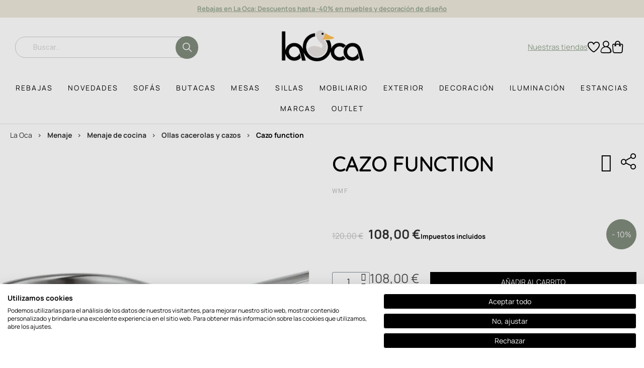

--- FILE ---
content_type: text/html; charset=utf-8
request_url: https://www.laoca.es/p/cazo-function.html
body_size: 38856
content:
























<!doctype html>
<html lang="es-ES">

<head>
    
        

    <meta charset="utf-8">


	<link rel="canonical" href="https://www.laoca.es/p/cazo-function.html">
	
    <title>CAZO FUNCTION</title>
<script data-keepinline="true">
    var ajaxGetProductUrl = '//www.laoca.es/module/cdc_googletagmanager/async';
    var ajaxShippingEvent = 1;
    var ajaxPaymentEvent = 1;

/* datalayer */
dataLayer = window.dataLayer || [];
    let cdcDatalayer = {"pageCategory":"product","event":"view_item","ecommerce":{"currency":"EUR","items":[{"item_name":"CAZO FUNCTION","item_id":"649-0","price":"108","price_tax_exc":"89.26","price_tax_inc":"108","item_brand":"WMF","item_category":"MENAJE","item_category2":"MENAJE DE COCINA","item_category3":"OLLAS CACEROLAS Y CAZOS","quantity":1}],"value":"108"},"google_tag_params":{"ecomm_pagetype":"product","ecomm_prodid":"649-0","ecomm_totalvalue":108,"ecomm_category":"MENAJE/MENAJE DE COCINA/OLLAS CACEROLAS Y CAZOS","ecomm_totalvalue_tax_exc":89.26}};
    dataLayer.push(cdcDatalayer);

/* call to GTM Tag */
(function(w,d,s,l,i){w[l]=w[l]||[];w[l].push({'gtm.start':
new Date().getTime(),event:'gtm.js'});var f=d.getElementsByTagName(s)[0],
j=d.createElement(s),dl=l!='dataLayer'?'&l='+l:'';j.async=true;j.src=
'https://www.googletagmanager.com/gtm.js?id='+i+dl;f.parentNode.insertBefore(j,f);
})(window,document,'script','dataLayer','GTM-P2ZCCH');

/* async call to avoid cache system for dynamic data */
var cdcgtmreq = new XMLHttpRequest();
cdcgtmreq.onreadystatechange = function() {
    if (cdcgtmreq.readyState == XMLHttpRequest.DONE ) {
        if (cdcgtmreq.status == 200) {
          	var datalayerJs = cdcgtmreq.responseText;
            try {
                var datalayerObj = JSON.parse(datalayerJs);
                dataLayer = dataLayer || [];
                dataLayer.push(datalayerObj);
            } catch(e) {
               console.log("[CDCGTM] error while parsing json");
            }

                    }
        dataLayer.push({
          'event': 'datalayer_ready'
        });
    }
};
cdcgtmreq.open("GET", "//www.laoca.es/module/cdc_googletagmanager/async?action=user" /*+ "?" + new Date().getTime()*/, true);
cdcgtmreq.setRequestHeader('X-Requested-With', 'XMLHttpRequest');
cdcgtmreq.send();
</script>
    
    <meta name="description" content="">
        <meta name="viewport" content="width=device-width, initial-scale=1">
    <meta name="author" content="marek[at]promokit.eu">
    <meta name="copyright" content="promokit.eu">
    <meta name="application-name" content="Alysum Prestashop AMP Template">
            <meta name="application-version" content="2098141785">
        

    <!-- child -->
    
    
        <script type="application/ld+json">
  {
    "@context": "https://schema.org",
    "@type": "Organization",
    "name" : "La Oca",
    "url" : "https://www.laoca.es/",
          "logo": {
        "@type": "ImageObject",
        "url":"https://www.laoca.es/img/logo-1725045196.jpg"
      }
      }
</script>

<script type="application/ld+json">
  {
    "@context": "https://schema.org",
    "@type": "WebPage",
    "isPartOf": {
      "@type": "WebSite",
      "url":  "https://www.laoca.es/",
      "name": "La Oca"
    },
    "name": "CAZO FUNCTION",
    "url":  "https://www.laoca.es/p/cazo-function.html"
  }
</script>


  <script type="application/ld+json">
    {
      "@context": "https://schema.org",
      "@type": "BreadcrumbList",
      "itemListElement": [
                  {
            "@type": "ListItem",
            "position": 1,
            "name": "La Oca",
            "item": "https://www.laoca.es/"
          },                  {
            "@type": "ListItem",
            "position": 2,
            "name": "MENAJE",
            "item": "https://www.laoca.es/menaje/"
          },                  {
            "@type": "ListItem",
            "position": 3,
            "name": "MENAJE DE COCINA",
            "item": "https://www.laoca.es/menaje/menaje-de-cocina/"
          },                  {
            "@type": "ListItem",
            "position": 4,
            "name": "OLLAS CACEROLAS Y CAZOS",
            "item": "https://www.laoca.es/menaje/menaje-de-cocina/ollas-caceroras-y-cazos/"
          },                  {
            "@type": "ListItem",
            "position": 5,
            "name": "CAZO FUNCTION",
            "item": "https://www.laoca.es/p/cazo-function.html"
          }              ]
    }
  </script>
    
    
    
        
    
    
        <meta property="og:url" content="https://www.laoca.es/p/cazo-function.html">
        <meta property="og:title" content="CAZO FUNCTION">
        <meta property="og:locale" content="es-ES">
        <meta property="og:site_name" content="La Oca">
                    
    
        <link rel="canonical" href="https://www.laoca.es/p/cazo-function.html">
    
    
            



    <link rel="icon" type="image/vnd.microsoft.icon" href="https://www.laoca.es/img/favicon.ico?1725045196">
    <link rel="icon shortcut" type="image/x-icon" href="https://www.laoca.es/img/favicon.ico?1725045196">



    <link rel="preconnect" href="https://fonts.gstatic.com"> 
<link rel="preload" href="https://fonts.googleapis.com/css?family=Roboto:400%7CArchivo+Narrow:400,500%7C&amp;subset=latin-ext" as="style">
<link rel="stylesheet" href="https://fonts.googleapis.com/css?family=Roboto:400%7CArchivo+Narrow:400,500%7C&amp;subset=latin-ext">



    	 <script type="text/javascript">
    // Sobrescribir la función alert
    window.alert = function() {
        console.log('Intento de uso de alert bloqueado');
    };
</script>
<script>
    var ASSearchUrl = "https:\/\/www.laoca.es\/module\/pm_advancedsearch4\/advancedsearch4";
    var ETS_RV_CUSTOMER_IS_LOGGED = false;
    var ETS_RV_DEFAULT_LANGUAGE_MSG = "\u00a1El idioma predeterminado no puede estar vac\u00edo!";
    var ETS_RV_DEFAULT_RATE = 5;
    var ETS_RV_DESIGN_COLOR1 = 0;
    var ETS_RV_PRESS_ENTER_ENABLED = 0;
    var ETS_RV_QUESTION_ENABLED = 1;
    var ETS_RV_RECAPTCHA_ENABLED = 0;
    var ETS_RV_RECAPTCHA_FOR = ["review","comment","reply","qa","qa_answer","qa_comment"];
    var ETS_RV_RECAPTCHA_SITE_KEY = "";
    var ETS_RV_RECAPTCHA_TYPE = "recaptcha_v2";
    var ETS_RV_RECAPTCHA_USER_REGISTERED = 1;
    var ETS_RV_RECAPTCHA_VALID = 0;
    var ETS_RV_REQUIRE_TITLE = 1;
    var ETS_RV_REVIEW_ENABLED = 0;
    var PS_ATTACHMENT_MAXIMUM_SIZE = 8388608;
    var PS_ATTACHMENT_MAXIMUM_SIZE_TEXT = "8 MB";
    var addJsDef = false;
    var as4_orderBySalesAsc = "Los menos vendidos primero";
    var as4_orderBySalesDesc = "Los m\u00e1s vendidos primero";
    var back_office = 0;
    var blockwishlistController = "https:\/\/www.laoca.es\/module\/blockwishlist\/action";
    var ets_rv_datetime_picker = "{\"prevText\":\"\",\"nextText\":\"\",\"dateFormat\":\"yy-mm-dd\",\"currentText\":\"Ahora\",\"closeText\":\"Hecho\",\"ampm\":false,\"amNames\":[\"AM\",\"A\"],\"pmNames\":[\"PM\",\"P\"],\"timeFormat\":\"hh:mm:ss tt\",\"timeSuffix\":\"\",\"timeOnlyTitle\":\"Elegir hora\",\"timeText\":\"Tiempo\",\"hourText\":\"Hora\",\"minuteText\":\"Minuto\",\"maxDate\":\"2026-01-17 03:52:53\"}";
    var ets_rv_please_sign_dislike = "Inicie sesi\u00f3n o reg\u00edstrese para dejar de gustar";
    var ets_rv_please_sign_like = "Por favor inicie sesi\u00f3n o reg\u00edstrese para gustar";
    var ets_rv_please_sign_question = "Inicie sesi\u00f3n o reg\u00edstrese para hacer su pregunta";
    var ets_rv_please_sign_review = "Inicie sesi\u00f3n o reg\u00edstrese para escribir su opini\u00f3n";
    var file_is_to_large_text = "El archivo es demasiado grande. Tama\u00f1o m\u00e1ximo permitido: %s";
    var file_not_valid_text = "El tipo de archivo no est\u00e1 permitido";
    var isLogged = false;
    var is_store_selction = false;
    var language_code = "es";
    var pkelements = {"controller":"https:\/\/www.laoca.es\/module\/pkelements\/actions","searchController":"https:\/\/www.laoca.es\/module\/pkelements\/search"};
    var pkfacebook = {"general_appid":"","general_pageid":"","chat_state":"","chat_color":"#3193FF","facebook_position":"bottomright","chat_delay":"5","chat_simple":"1","chat_simple_link":"https:\/\/m.me\/promokit.eu","comments_state":"","comments_tab":"1","comments_width":"100%","comments_number":"10","comments_admins":"","login_state":"","login_redirect":"no_redirect","login_parent":".forgot-password","whatsapp_state":"1","whatsapp_type":"personal","whatsapp_position":"bottomright","whatsapp_group":"","whatsapp_number":"34600238478","product_page_url":"https:\/\/www.laoca.es\/p\/cazo-function.html","login_destination":"https:\/\/www.laoca.es\/mi-cuenta","phrases":{"login":"Log in"}};
    var pkfavorites = {"add":"https:\/\/www.laoca.es\/module\/pkfavorites\/actions?process=add","remove":"https:\/\/www.laoca.es\/module\/pkfavorites\/actions?process=remove","phrases":{"title":"favoritos","add":"A\u00f1adir a favoritos","remove":"Quitar de favoritos","added":"El producto ha sido a\u00f1adido a su <a href=\"https:\/\/www.laoca.es\/favorites\">favoritos<\/a>","removed":"El producto ha sido eliminado de <a href=\"https:\/\/www.laoca.es\/favorites\">favoritos<\/a>"}};
    var pktheme = {"presets_preset":"alysum","gs_admin_link":true,"gs_totop":true,"gs_cookie_message":false,"gs_cookie_pages":0,"gs_cookie_link":"https:\/\/www.cookielaw.org\/the-cookie-law\/","gs_popup_search":false,"gs_latin_ext":true,"gs_cyrillic":false,"header_builder":"laoca-header","header_builder_mobile":0,"header_sticky":false,"header_sticky_class":"header-sticky","footer_builder":"laoca-footer","hp_builder":"laoca-home","cp_builder_layout":"laoca-page-category","cp_page_width":"fixed","cp_listing_view":"1","cp_view_switcher":"1","cp_cols_switcher":"1","cp_perpage":"1","cp_category_preview":"0","cp_subcategories":"0","cp_category_description":"0","cp_collapse_filter":"1","cp_items_width":{"grid-template-columns":"200"},"cp_item_gap":{"grid-column-gap":"40"},"pp_builder_layout":-1,"pp_share":false,"pp_countdown":true,"pp_innnerzoom":false,"pp_updownbuttons":false,"pp_builder_thumbs":true,"pp_product_tabs":true,"pp_details_tab":"1","pp_description_tab":true,"pp_vertical_tabs":false,"pp_viewed_products":true,"pp_category_products":true,"pp_crosselling":true,"pp_accessories":true,"cont_layout":"cont\u00e1ctenos","cont_show_map":true,"cont_map_zoom_level":"10","cont_map_custom_style":true,"cont_longitude":"-0.4932303","cont_latitude":"39.4240166","cont_map_provider":"google","cont_leaflet_api_key":"","cont_google_api_key":null,"cont_address_block":true,"cont_email_block":true,"cont_phones_block":true,"cont_service_block":true,"pm_details_layout_type":0,"pm_details_layout":"pm_details_layout1","pm_qw_button":false,"pm_atc_button":false,"pm_colors":true,"pm_labels":true,"pm_countdown":false,"pm_hover_image":true,"pm_hover_image_number":"2","pm_filter_image":false,"pm_title":true,"pm_image_type":"home_default","pm_title_multiline":true,"pm_brand":true,"pm_desc":false,"pm_price":true,"pm_stars":false,"pm_attr":0,"pm_feature":-1,"sharing_facebook":true,"sharing_twitter":true,"sharing_pinterest":true,"sharing_email":true,"sharing_whatsapp":true,"sharing_telegram":false,"sharing_tumblr":false,"sharing_linkedin":false,"sharing_reddit":false,"mt_countdown":true,"mt_date_until":"2023-01-01","mt_notify":true,"breakpoints":{"mobile":768,"tablet":1024,"laptop":1280}};
    var placeholder_label = "Start typing here";
    var prestashop = {"cart":{"products":[],"totals":{"total":{"type":"total","label":"Total","amount":5.99,"value":"5,99\u00a0\u20ac"},"total_including_tax":{"type":"total","label":"Total (impuestos incl.)","amount":5.99,"value":"5,99\u00a0\u20ac"},"total_excluding_tax":{"type":"total","label":"Total (impuestos excl.)","amount":5.99,"value":"5,99\u00a0\u20ac"}},"subtotals":{"products":{"type":"products","label":"Subtotal","amount":0,"value":"0,00\u00a0\u20ac"},"discounts":null,"shipping":{"type":"shipping","label":"Transporte","amount":5.99,"value":"5,99\u00a0\u20ac"},"tax":null},"products_count":0,"summary_string":"0 art\u00edculos","vouchers":{"allowed":1,"added":[]},"discounts":[],"minimalPurchase":0,"minimalPurchaseRequired":""},"currency":{"id":1,"name":"Euro","iso_code":"EUR","iso_code_num":"978","sign":"\u20ac"},"customer":{"lastname":null,"firstname":null,"email":null,"birthday":null,"newsletter":null,"newsletter_date_add":null,"optin":null,"website":null,"company":null,"siret":null,"ape":null,"is_logged":false,"gender":{"type":null,"name":null},"addresses":[]},"language":{"name":"Espa\u00f1ol (Spanish)","iso_code":"es","locale":"es-ES","language_code":"es-es","is_rtl":"0","date_format_lite":"d\/m\/Y","date_format_full":"d\/m\/Y H:i:s","id":3},"page":{"title":"","canonical":"https:\/\/www.laoca.es\/p\/cazo-function.html","meta":{"title":"CAZO FUNCTION","description":"","keywords":"","robots":"index"},"page_name":"product","body_classes":{"lang-es":true,"lang-rtl":false,"country-ES":true,"currency-EUR":true,"layout-full-width":true,"page-product":true,"tax-display-enabled":true,"product-id-649":true,"product-CAZO FUNCTION":true,"product-id-category-149":true,"product-id-manufacturer-46":true,"product-id-supplier-0":true,"product-available-for-order":true},"admin_notifications":[]},"shop":{"name":"La Oca","logo":"https:\/\/www.laoca.es\/img\/logo-1725045196.jpg","stores_icon":"https:\/\/www.laoca.es\/img\/logo_stores.png","favicon":"https:\/\/www.laoca.es\/img\/favicon.ico"},"urls":{"base_url":"https:\/\/www.laoca.es\/","current_url":"https:\/\/www.laoca.es\/p\/cazo-function.html","shop_domain_url":"https:\/\/www.laoca.es","img_ps_url":"https:\/\/www.laoca.es\/img\/","img_cat_url":"https:\/\/www.laoca.es\/img\/c\/","img_lang_url":"https:\/\/www.laoca.es\/img\/l\/","img_prod_url":"https:\/\/www.laoca.es\/img\/p\/","img_manu_url":"https:\/\/www.laoca.es\/img\/m\/","img_sup_url":"https:\/\/www.laoca.es\/img\/su\/","img_ship_url":"https:\/\/www.laoca.es\/img\/s\/","img_store_url":"https:\/\/www.laoca.es\/img\/st\/","img_col_url":"https:\/\/www.laoca.es\/img\/co\/","img_url":"https:\/\/www.laoca.es\/themes\/alysumchild\/assets\/img\/","css_url":"https:\/\/www.laoca.es\/themes\/alysumchild\/assets\/css\/","js_url":"https:\/\/www.laoca.es\/themes\/alysumchild\/assets\/js\/","pic_url":"https:\/\/www.laoca.es\/upload\/","pages":{"address":"https:\/\/www.laoca.es\/direccion","addresses":"https:\/\/www.laoca.es\/direcciones","authentication":"https:\/\/www.laoca.es\/iniciar-sesion","cart":"https:\/\/www.laoca.es\/carrito","category":"https:\/\/www.laoca.es\/index.php?controller=category","cms":"https:\/\/www.laoca.es\/index.php?controller=cms","contact":"https:\/\/www.laoca.es\/contacto","discount":"https:\/\/www.laoca.es\/descuento","guest_tracking":"https:\/\/www.laoca.es\/seguimiento-pedido-invitado","history":"https:\/\/www.laoca.es\/historial-compra","identity":"https:\/\/www.laoca.es\/datos-personales","index":"https:\/\/www.laoca.es\/","my_account":"https:\/\/www.laoca.es\/mi-cuenta","order_confirmation":"https:\/\/www.laoca.es\/confirmacion-pedido","order_detail":"https:\/\/www.laoca.es\/index.php?controller=order-detail","order_follow":"https:\/\/www.laoca.es\/seguimiento-pedido","order":"https:\/\/www.laoca.es\/pedido","order_return":"https:\/\/www.laoca.es\/index.php?controller=order-return","order_slip":"https:\/\/www.laoca.es\/facturas-abono","pagenotfound":"https:\/\/www.laoca.es\/pagina-no-encontrada","password":"https:\/\/www.laoca.es\/recuperar-contrasena","pdf_invoice":"https:\/\/www.laoca.es\/index.php?controller=pdf-invoice","pdf_order_return":"https:\/\/www.laoca.es\/index.php?controller=pdf-order-return","pdf_order_slip":"https:\/\/www.laoca.es\/index.php?controller=pdf-order-slip","prices_drop":"https:\/\/www.laoca.es\/productos-rebajados","product":"https:\/\/www.laoca.es\/index.php?controller=product","search":"https:\/\/www.laoca.es\/busqueda","sitemap":"https:\/\/www.laoca.es\/mapa del sitio","stores":"https:\/\/www.laoca.es\/tiendas","supplier":"https:\/\/www.laoca.es\/proveedor","register":"https:\/\/www.laoca.es\/iniciar-sesion?create_account=1","order_login":"https:\/\/www.laoca.es\/pedido?login=1"},"alternative_langs":[],"theme_assets":"\/themes\/alysumchild\/assets\/","actions":{"logout":"https:\/\/www.laoca.es\/?mylogout="},"no_picture_image":{"bySize":{"small_default":{"url":"https:\/\/www.laoca.es\/img\/p\/es-default-small_default.jpg","width":80,"height":104},"cart_default":{"url":"https:\/\/www.laoca.es\/img\/p\/es-default-cart_default.jpg","width":126,"height":163},"mail_default":{"url":"https:\/\/www.laoca.es\/img\/p\/es-default-mail_default.jpg","width":350,"height":350},"home_default":{"url":"https:\/\/www.laoca.es\/img\/p\/es-default-home_default.jpg","width":380,"height":494},"medium_default":{"url":"https:\/\/www.laoca.es\/img\/p\/es-default-medium_default.jpg","width":500,"height":650},"large_default":{"url":"https:\/\/www.laoca.es\/img\/p\/es-default-large_default.jpg","width":751,"height":937}},"small":{"url":"https:\/\/www.laoca.es\/img\/p\/es-default-small_default.jpg","width":80,"height":104},"medium":{"url":"https:\/\/www.laoca.es\/img\/p\/es-default-home_default.jpg","width":380,"height":494},"large":{"url":"https:\/\/www.laoca.es\/img\/p\/es-default-large_default.jpg","width":751,"height":937},"legend":""}},"configuration":{"display_taxes_label":true,"display_prices_tax_incl":true,"is_catalog":false,"show_prices":true,"opt_in":{"partner":false},"quantity_discount":{"type":"discount","label":"Descuento unitario"},"voucher_enabled":1,"return_enabled":0},"field_required":[],"breadcrumb":{"links":[{"title":"La Oca","url":"https:\/\/www.laoca.es\/"},{"title":"MENAJE","url":"https:\/\/www.laoca.es\/menaje\/"},{"title":"MENAJE DE COCINA","url":"https:\/\/www.laoca.es\/menaje\/menaje-de-cocina\/"},{"title":"OLLAS CACEROLAS Y CAZOS","url":"https:\/\/www.laoca.es\/menaje\/menaje-de-cocina\/ollas-caceroras-y-cazos\/"},{"title":"CAZO FUNCTION","url":"https:\/\/www.laoca.es\/p\/cazo-function.html"}],"count":5},"link":{"protocol_link":"https:\/\/","protocol_content":"https:\/\/"},"time":1768618373,"static_token":"f5b0e3f520ede182e3c04dd0e83b2a40","token":"d63348665d0dfc24abb5e62a6783660e","debug":false};
    var productCommentAbuseReportErrorMessage = "Lo sentimos, no se puede enviar su informe de abuso.";
    var productCommentPostErrorMessage = "Lo sentimos, tu rese\u00f1a no puede ser publicada.";
    var productCommentUpdatePostErrorMessage = "Lo sentimos, no se puede enviar su apreciaci\u00f3n de revisi\u00f3n.";
    var productsAlreadyTagged = [];
    var ps_checkout3dsEnabled = true;
    var ps_checkoutAutoRenderDisabled = false;
    var ps_checkoutCancelUrl = "https:\/\/www.laoca.es\/module\/ps_checkout\/cancel";
    var ps_checkoutCardBrands = ["MASTERCARD","VISA","AMEX"];
    var ps_checkoutCardFundingSourceImg = "\/modules\/ps_checkout\/views\/img\/payment-cards.png";
    var ps_checkoutCardLogos = {"AMEX":"\/modules\/ps_checkout\/views\/img\/amex.svg","CB_NATIONALE":"\/modules\/ps_checkout\/views\/img\/cb.svg","DINERS":"\/modules\/ps_checkout\/views\/img\/diners.svg","DISCOVER":"\/modules\/ps_checkout\/views\/img\/discover.svg","JCB":"\/modules\/ps_checkout\/views\/img\/jcb.svg","MAESTRO":"\/modules\/ps_checkout\/views\/img\/maestro.svg","MASTERCARD":"\/modules\/ps_checkout\/views\/img\/mastercard.svg","UNIONPAY":"\/modules\/ps_checkout\/views\/img\/unionpay.svg","VISA":"\/modules\/ps_checkout\/views\/img\/visa.svg"};
    var ps_checkoutCartProductCount = 0;
    var ps_checkoutCheckUrl = "https:\/\/www.laoca.es\/module\/ps_checkout\/check";
    var ps_checkoutCheckoutTranslations = {"checkout.go.back.link.title":"Volver a la compra","checkout.go.back.label":"Pagar","checkout.card.payment":"Pago con tarjeta","checkout.page.heading":"Resumen del pedido","checkout.cart.empty":"Tu carrito est\u00e1 vac\u00edo.","checkout.page.subheading.card":"Tarjeta","checkout.page.subheading.paypal":"PayPal","checkout.payment.by.card":"Has elegido pagar con tarjeta.","checkout.payment.by.paypal":"Has elegido pagar con PayPal.","checkout.order.summary":"Este es un breve resumen de tu pedido:","checkout.order.amount.total":"El importe total del pedido es de","checkout.order.included.tax":"(IVA incluido)","checkout.order.confirm.label":"Haz clic en &amp;quot;Confirmar mi pedido&amp;quot; para confirmar el pedido.","paypal.hosted-fields.label.card-name":"Card holder name","paypal.hosted-fields.placeholder.card-name":"Card holder name","paypal.hosted-fields.label.card-number":"N\u00famero de tarjeta","paypal.hosted-fields.placeholder.card-number":"N\u00famero de tarjeta","paypal.hosted-fields.label.expiration-date":"Fecha de caducidad","paypal.hosted-fields.placeholder.expiration-date":"MM\/YY","paypal.hosted-fields.label.cvv":"C\u00f3d. de seguridad","paypal.hosted-fields.placeholder.cvv":"XXX","payment-method-logos.title":"100% secure payments","express-button.cart.separator":"o","express-button.checkout.express-checkout":"Compra r\u00e1pida","error.paypal-sdk":"No PayPal Javascript SDK Instance","checkout.payment.others.link.label":"Otros m\u00e9todos de pago","checkout.payment.others.confirm.button.label":"Confirmar el pedido","checkout.form.error.label":"Se ha producido un error durante el pago. Vuelve a intentarlo o ponte en contacto con el servicio de asistencia.","loader-component.label.header":"\u00a1Gracias por tu compra!","loader-component.label.body":"Por favor, espera, estamos procesando tu pago","error.paypal-sdk.contingency.cancel":"Autenticaci\u00f3n del titular de la tarjeta cancelada, por favor, elige otro m\u00e9todo de pago o int\u00e9ntalo de nuevo.","error.paypal-sdk.contingency.error":"Se ha producido un error en la autentificaci\u00f3n del titular de la tarjeta, por favor, elige otro m\u00e9todo de pago o int\u00e9ntalo de nuevo.","error.paypal-sdk.contingency.failure":"Autenticaci\u00f3n del titular de la tarjeta cancelada, por favor, elige otro m\u00e9todo de pago o int\u00e9ntalo de nuevo.","error.paypal-sdk.contingency.unknown":"Autenticaci\u00f3n del titular de la tarjeta no puede ser verificada, por favor, elige otro m\u00e9todo de pago o int\u00e9ntalo de nuevo."};
    var ps_checkoutCheckoutUrl = "https:\/\/www.laoca.es\/pedido";
    var ps_checkoutConfirmUrl = "https:\/\/www.laoca.es\/confirmacion-pedido";
    var ps_checkoutCreateUrl = "https:\/\/www.laoca.es\/module\/ps_checkout\/create";
    var ps_checkoutCspNonce = "";
    var ps_checkoutExpressCheckoutCartEnabled = false;
    var ps_checkoutExpressCheckoutOrderEnabled = false;
    var ps_checkoutExpressCheckoutProductEnabled = false;
    var ps_checkoutExpressCheckoutSelected = false;
    var ps_checkoutExpressCheckoutUrl = "https:\/\/www.laoca.es\/module\/ps_checkout\/ExpressCheckout";
    var ps_checkoutFundingSource = "paypal";
    var ps_checkoutFundingSourcesSorted = ["paypal","paylater"];
    var ps_checkoutHostedFieldsContingencies = "SCA_WHEN_REQUIRED";
    var ps_checkoutHostedFieldsEnabled = false;
    var ps_checkoutHostedFieldsSelected = false;
    var ps_checkoutLoaderImage = "\/modules\/ps_checkout\/views\/img\/loader.svg";
    var ps_checkoutPartnerAttributionId = "PrestaShop_Cart_PSXO_PSDownload";
    var ps_checkoutPayLaterCartPageButtonEnabled = false;
    var ps_checkoutPayLaterCategoryPageBannerEnabled = false;
    var ps_checkoutPayLaterHomePageBannerEnabled = false;
    var ps_checkoutPayLaterOrderPageBannerEnabled = false;
    var ps_checkoutPayLaterOrderPageButtonEnabled = false;
    var ps_checkoutPayLaterOrderPageMessageEnabled = false;
    var ps_checkoutPayLaterProductPageBannerEnabled = false;
    var ps_checkoutPayLaterProductPageButtonEnabled = false;
    var ps_checkoutPayLaterProductPageMessageEnabled = false;
    var ps_checkoutPayPalButtonConfiguration = null;
    var ps_checkoutPayPalOrderId = "";
    var ps_checkoutPayPalSdkConfig = {"clientId":"AXjYFXWyb4xJCErTUDiFkzL0Ulnn-bMm4fal4G-1nQXQ1ZQxp06fOuE7naKUXGkq2TZpYSiI9xXbs4eo","merchantId":"TJQJ2KZQQS6XY","currency":"EUR","intent":"capture","commit":"false","vault":"false","integrationDate":"2022-14-06","dataPartnerAttributionId":"PrestaShop_Cart_PSXO_PSDownload","dataCspNonce":"","dataEnable3ds":"true","disableFunding":"bancontact,blik,card,eps,giropay,ideal,mybank,p24","enableFunding":"paylater","components":"marks,funding-eligibility"};
    var ps_checkoutPayWithTranslations = {"paypal":"Pagar con PayPal","paylater":"Pagar en varios plazos con PayPal Pay Later "};
    var ps_checkoutPaymentMethodLogosTitleImg = "\/modules\/ps_checkout\/views\/img\/lock_checkout.svg";
    var ps_checkoutRenderPaymentMethodLogos = true;
    var ps_checkoutValidateUrl = "https:\/\/www.laoca.es\/module\/ps_checkout\/validate";
    var ps_checkoutVersion = "3.6.3";
    var psemailsubscription_subscription = "https:\/\/www.laoca.es\/module\/ps_emailsubscription\/subscription";
    var psr_icon_color = "#F19D76";
    var removeFromWishlistUrl = "https:\/\/www.laoca.es\/module\/blockwishlist\/action?action=deleteProductFromWishlist";
    var search_url = "https:\/\/www.laoca.es\/find-product";
    var wishlistAddProductToCartUrl = "https:\/\/www.laoca.es\/module\/blockwishlist\/action?action=addProductToCart";
    var wishlistUrl = "https:\/\/www.laoca.es\/module\/blockwishlist\/view";
  </script>
		<link rel="stylesheet" href="https://www.laoca.es/themes/alysum/assets/css/theme.css" media="all">
		<link rel="stylesheet" href="https://www.laoca.es/themes/alysum/modules/blockreassurance/views/dist/front.css" media="all">
		<link rel="stylesheet" href="/modules/ps_checkout/views/css/payments.css?version=3.6.3" media="all">
		<link rel="stylesheet" href="https://www.laoca.es/modules/ps_searchbar/ps_searchbar.css" media="all">
		<link rel="stylesheet" href="https://www.laoca.es/modules/creativeelements/views/css/frontend.min.css?v=2.5.11.6" media="all">
		<link rel="stylesheet" href="https://www.laoca.es/modules/creativeelements/views/css/ce/1170301.css?v=1744725455" media="all">
		<link rel="stylesheet" href="https://www.laoca.es/modules/creativeelements/views/css/ce/45010000.css?v=1744013386" media="all">
		<link rel="stylesheet" href="https://www.laoca.es/modules/creativeelements/views/css/ce/80010000.css?v=1687184510" media="all">
		<link rel="stylesheet" href="https://www.laoca.es/modules/creativeelements/views/css/ce/238010000.css?v=1689592887" media="all">
		<link rel="stylesheet" href="https://www.laoca.es/modules/creativeelements/views/css/ce/82010000.css?v=1686657329" media="all">
		<link rel="stylesheet" href="https://www.laoca.es/modules/creativeelements/views/css/ce/81010000.css?v=1687184510" media="all">
		<link rel="stylesheet" href="https://www.laoca.es/modules/creativeelements/views/css/ce/72010000.css?v=1686837302" media="all">
		<link rel="stylesheet" href="https://www.laoca.es/modules/creativeelements/views/css/ce/237010000.css?v=1689594003" media="all">
		<link rel="stylesheet" href="https://www.laoca.es/modules/creativeelements/views/css/ce/74010000.css?v=1689078921" media="all">
		<link rel="stylesheet" href="https://www.laoca.es/modules/creativeelements/views/css/ce/75010000.css?v=1725360341" media="all">
		<link rel="stylesheet" href="https://www.laoca.es/modules/creativeelements/views/css/ce/39010000.css?v=1725362971" media="all">
		<link rel="stylesheet" href="https://www.laoca.es/modules/creativeelements/views/css/ce/44010000.css?v=1720524752" media="all">
		<link rel="stylesheet" href="https://www.laoca.es/modules/creativeelements/views/css/ce/57010000.css?v=1743692283" media="all">
		<link rel="stylesheet" href="https://www.laoca.es/modules/creativeelements/views/css/ce/61010000.css?v=1725275088" media="all">
		<link rel="stylesheet" href="https://fonts.googleapis.com/css?family=Roboto:100,100italic,200,200italic,300,300italic,400,400italic,500,500italic,600,600italic,700,700italic,800,800italic,900,900italic%7CArchivo+Narrow:100,100italic,200,200italic,300,300italic,400,400italic,500,500italic,600,600italic,700,700italic,800,800italic,900,900italic&amp;display=swap" media="all">
		<link rel="stylesheet" href="https://www.laoca.es/modules/creativeelements/views/lib/font-awesome/css/font-awesome.min.css?v=4.7-swap" media="all">
		<link rel="stylesheet" href="https://www.laoca.es/modules/creativeelements/views/lib/animations/animations.min.css?v=2.5.11.6" media="all">
		<link rel="stylesheet" href="https://www.laoca.es/modules/creativeelements/views/lib/ceicons/ceicons.min.css?v=2.5.11.6" media="all">
		<link rel="stylesheet" href="https://www.laoca.es/modules/creativeelements/views/css/ce/1-global.css?v=1740572487" media="all">
		<link rel="stylesheet" href="https://fonts.googleapis.com/css?family=Roboto+Slab:100,100italic,200,200italic,300,300italic,400,400italic,500,500italic,600,600italic,700,700italic,800,800italic,900,900italic&amp;display=swap" media="all">
		<link rel="stylesheet" href="https://www.laoca.es/modules/ets_cfultimate/views/css/date.css" media="all">
		<link rel="stylesheet" href="https://www.laoca.es/modules/ets_cfultimate/views/css/style.css" media="all">
		<link rel="stylesheet" href="https://www.laoca.es/modules/ets_cfultimate/views/css/skin.min.css" media="all">
		<link rel="stylesheet" href="https://www.laoca.es/modules/pk_menu/views/css/front.css" media="all">
		<link rel="stylesheet" href="https://www.laoca.es/modules/prestawp/views/css/prestawp.css" media="all">
		<link rel="stylesheet" href="https://www.laoca.es/modules/prestawp/views/css/slick.css" media="all">
		<link rel="stylesheet" href="https://www.laoca.es/modules/prestawp/views/css/slick-theme.css" media="all">
		<link rel="stylesheet" href="https://www.laoca.es/modules/infinitescroll/views/css/infinitescroll.css" media="all">
		<link rel="stylesheet" href="https://www.laoca.es/modules/laoca_acabados/views/css/front.css" media="all">
		<link rel="stylesheet" href="https://www.laoca.es/modules/redsys/views/css/redsys.css" media="all">
		<link rel="stylesheet" href="https://www.laoca.es/modules/laoca_product_layouts//views/css/front.css" media="all">
		<link rel="stylesheet" href="https://www.laoca.es/modules/laoca_default_combination//views/css/front.css" media="all">
		<link rel="stylesheet" href="https://www.laoca.es/modules/ets_reviews/views/css/productcomments.all.css" media="all">
		<link rel="stylesheet" href="https://www.laoca.es/js/jquery/plugins/growl/jquery.growl.css" media="all">
		<link rel="stylesheet" href="https://www.laoca.es/modules/ets_reviews/views/css/productcomments.css" media="all">
		<link rel="stylesheet" href="https://www.laoca.es/modules/laoca_bigmenu//views/css/front.css" media="all">
		<link rel="stylesheet" href="https://www.laoca.es/modules/laoca_configurations//views/css/front.css" media="all">
		<link rel="stylesheet" href="https://www.laoca.es/modules/chflags/views/css/front.css" media="all">
		<link rel="stylesheet" href="https://www.laoca.es/modules/laoca_shipping_price_fixer//views/css/front.css" media="all">
		<link rel="stylesheet" href="https://www.laoca.es/modules/laoca_default_combination_price_based//views/css/front.css" media="all">
		<link rel="stylesheet" href="https://www.laoca.es/modules/carrusel_noticias//views/css/front.css" media="all">
		<link rel="stylesheet" href="https://www.laoca.es/js/jquery/ui/themes/base/minified/jquery-ui.min.css" media="all">
		<link rel="stylesheet" href="https://www.laoca.es/js/jquery/ui/themes/base/minified/jquery.ui.theme.min.css" media="all">
		<link rel="stylesheet" href="https://www.laoca.es/modules/blockwishlist/public/wishlist.css" media="all">
		<link rel="stylesheet" href="https://www.laoca.es/js/jquery/plugins/jgrowl/jquery.jgrowl.css" media="all">
		<link rel="stylesheet" href="https://www.laoca.es/modules/pkfavorites/views/assets/css/styles.css" media="all">
		<link rel="stylesheet" href="https://www.laoca.es/modules/pkfacebook/views/assets/css/styles.css" media="all">
		<link rel="stylesheet" href="https://www.laoca.es/themes/alysumchild/assets/css/laoca.css" media="all">
		<link rel="stylesheet" href="https://www.laoca.es/modules/pkelements/views/css/style.css" media="all">
		<link rel="stylesheet" href="https://www.laoca.es/modules/pkelements/views/css/pkisotope.css" media="all">
		<link rel="stylesheet" href="https://www.laoca.es/modules/pkelements/views/css/pkdailydeal.css" media="all">
		<link rel="stylesheet" href="https://www.laoca.es/js/jquery/ui/themes/base/jquery.ui.core.css" media="all">
		<link rel="stylesheet" href="https://www.laoca.es/modules/pm_advancedsearch4/views/css/pm_advancedsearch4-17.css" media="all">
		<link rel="stylesheet" href="https://www.laoca.es/modules/pm_advancedsearch4/views/css/pm_advancedsearch4_dynamic.css" media="all">
		<link rel="stylesheet" href="https://www.laoca.es/modules/pm_advancedsearch4/views/css/selectize/selectize.css" media="all">
		<link rel="stylesheet" href="https://www.laoca.es/modules/pkthemesettings/views/css/styles.css" media="all">
		<link rel="stylesheet" href="https://www.laoca.es/modules/pkthemesettings/views/css/dynamic/generatedcss1.css" media="all">
		<link rel="stylesheet" href="https://www.laoca.es/modules/pkthemesettings/views/css/presets/alysum.css" media="all">
		<link rel="stylesheet" href="https://www.laoca.es/modules/pkthemesettings/views/css/dynamic/customercss1.css" media="all">
		<link rel="stylesheet" href="https://www.laoca.es/themes/alysumchild/assets/css/custom.css" media="all">
	
		<style>
	/* Start custom CSS for section, class: .elementor-element-7c31134 */.elementor-45010000 .elementor-element.elementor-element-7c31134 {
    display: none
}/* End custom CSS */
/* Start custom CSS for pknewsletter, class: .elementor-element-10639fd2 */.bloque-newsletter input::placeholder {
    color: #625f5f !important;
}/* End custom CSS */
	</style>
	


	<script>
			var ceFrontendConfig = {"environmentMode":{"edit":false,"wpPreview":false},"is_rtl":false,"breakpoints":{"xs":0,"sm":480,"md":768,"lg":1025,"xl":1440,"xxl":1600},"version":"2.5.11.6","urls":{"assets":"\/modules\/creativeelements\/views\/"},"productQuickView":0,"settings":{"page":[],"general":{"elementor_global_image_lightbox":"1","elementor_enable_lightbox_in_editor":"yes","elementor_lightbox_enable_counter":"yes","elementor_lightbox_enable_zoom":"yes","elementor_lightbox_title_src":"title","elementor_lightbox_description_src":"caption"}},"post":{"id":"649030301","title":"CAZO FUNCTION","excerpt":""}};
		</script>
        <link rel="preload" href="/modules/creativeelements/views/lib/ceicons/fonts/ceicons.woff2?fj664s"
            as="font" type="font/woff2" crossorigin>
                <link rel="preload" href="/modules/creativeelements/views/lib/font-awesome/fonts/fontawesome-webfont.woff2?v=4.7.0"
            as="font" type="font/woff2" crossorigin>
        <!--CE-JS-->


    <script type="text/javascript">
                var jprestaUpdateCartDirectly = 0;
                var jprestaUseCreativeElements = 1;
pcRunDynamicModulesJs = function() {
setTimeout("prestashop.emit('updateCart', {reason: {linkAction: 'refresh'}, resp: {errors:[]}});", 10);

$.ajax({
    url: prestashop.urls.pages.cart,
    method: 'POST',
    dataType: 'json',
    data: {
        ajax: 1,
        action: 'update'
    }
}).then(function (resp) {
    if (resp.success && resp.cart) {
        var $cartWidget = $('.elementor-cart__wrapper').parent().parent();
        var settings = $cartWidget.data('settings');
        if (settings && settings.action_open_cart === 'yes') {
            delete settings.action_open_cart;
            $cartWidget.data('settings', settings);
            setTimeout(function() {
                settings.action_open_cart = 'yes';    
                $cartWidget.data('settings', settings);
            },0);
        }
        
        prestashop.emit('updateCart', {
            reason: {
                linkAction: 'refresh'
            },
            resp: resp
        });
    }
});
};</script><script type="text/javascript">
    var url_basic_ets = 'https://www.laoca.es/';
    var link_contact_ets = 'https://www.laoca.es/module/ets_cfultimate/contact';
    var ets_cfu_recaptcha_enabled = 1;
    var iso_code = 'es';
            var ets_cfu_recaptcha_v3 = 0;
        var ets_cfu_recaptcha_key = "6Lf1D84mAAAAAF2AFyK8fNQxbr7FGw7s_wfVj1Pz";
                var hidden_reference = 1;
    </script>
    <script src="https://www.google.com/recaptcha/api.js?hl=es"></script>

<script type="text/javascript" src="https://maps.googleapis.com/maps/api/js?key=AIzaSyBWAcn7v-nfFv8HiCxuv9tQtDp-nKE1WE0&region=ES"></script>
<script type="text/javascript">
    // <![CDATA[
    var map;
    var infoWindow;
    var markers = [];
    var maxDate = "2026-02-28";
    var calYear = parseInt("2026");
    var prevNav = '<i class="material-icons">keyboard_arrow_left</i>';
    var nextNav = '<i class="material-icons">keyboard_arrow_right</i>';
    var locationSelect = document.getElementById('locationSelect');
    var defaultLat = '41.64749526';
    var defaultLong = '-0.88491831';
    var default_store = '6';
    var sl_carrier = '1';
    var defaultZoom = 5;
    var hasStoreIcon = '1';
    var distance_unit = 'km';
    var img_store_dir = '/img/st/';
    var img_ps_dir = 'https://www.laoca.es/img/';
    var searchUrl = 'https://www.laoca.es/storefinder';
    var logo_store = 'logo_stores.png';
    var autolocateUser = 0;
    var CurrentUrl = 'www.laoca.es/p/cazo-function.html';
    CurrentUrl = location.search.split('goforstore=')[1];
    var search_link = "https://www.laoca.es/busqueda";
    var FMESL_STORE_EMAIL = parseInt("0");
    var FMESL_STORE_FAX = parseInt("0");
    var FMESL_STORE_NOTE = parseInt("0");
    var FMESL_STORE_GLOBAL_ICON = parseInt("0");
    var FMESL_LAYOUT_THEME = parseInt("1");
    var FMESL_MAP_LINK = parseInt("1");
    var FMESL_PICKUP_STORE = parseInt("0");
    var FMESL_PICKUP_DATE = parseInt("0");
    var st_page = "product";
    var locale = "es";
    var preselectedPickupTime = "";
    var preselectedPickupDate = "";

    // multilingual labels
    var translation_1 = 'No se encontraron tiendas. Por favor, intente seleccionar un radio más amplio.';
    var translation_2 = 'tienda encontrada -- ver detalles:';
    var translation_3 = 'tiendas encontradas -- ver todos los resultados:';
    var translation_4 = 'Teléfono';
    var translation_5 = 'Cómo llegar';
    var translation_6 = 'No se encontró una tienda para el código postal ingresado';
    var translation_7 = 'Email';
    var translation_8 = 'Fax';
    var translation_9 = 'Nota';
    var translation_10 = 'Distancia';
    var translation_11 = 'Vista';
    var translation_01 = 'No se puede encontrar su ubicación';
    var translation_02 = 'Permiso denegado';
    var translation_03 = 'Su ubicación desconocida';
    var translation_04 = 'Error de tiempo de espera';
    var translation_05 = 'La detección de ubicación no se admite en el explorador';
    var translation_06 = 'Su ubicación actual';
    var translation_07 = 'Usted está cerca de esta ubicación';
    var translation_store_sel = 'Seleccionar';
    var available_date_label = 'Fechas disponibles';
    var disabled_date_label = 'Fechas no disponibles';
    var invalid_pickupdate_label = 'Introduce una fecha válida.';
    var invalid_pickuptime_label = 'Introduce una hora válida.';
    var store_page_error_label = 'Selecciona una tienda de recogida.';
    //]]>
</script>
<script
    type="text/javascript"
    src="https://cdn.aplazame.com/aplazame.js?public_key=8acac32dd3dcdedb4b5ddb2ddf2337050a04ef0a&amp;sandbox=false"
    async defer
></script>
<style type="text/css">
    </style>
<script>
    var pswp_theme = "";
    var pswp_token = "f5b0e3f520ede182e3c04dd0e83b2a40";
</script>

    <meta id="js-rcpgtm-tracking-config" data-tracking-data="%7B%22bing%22%3A%7B%22tracking_id%22%3A%22%22%2C%22feed%22%3A%7B%22id_product_prefix%22%3A%22%22%2C%22id_product_source_key%22%3A%22id_product%22%2C%22id_variant_prefix%22%3A%22%22%2C%22id_variant_source_key%22%3A%22id_attribute%22%7D%7D%2C%22context%22%3A%7B%22browser%22%3A%7B%22device_type%22%3A1%7D%2C%22localization%22%3A%7B%22id_country%22%3A6%2C%22country_code%22%3A%22ES%22%2C%22id_currency%22%3A1%2C%22currency_code%22%3A%22EUR%22%2C%22id_lang%22%3A3%2C%22lang_code%22%3A%22es%22%7D%2C%22page%22%3A%7B%22controller_name%22%3A%22product%22%2C%22products_per_page%22%3A12%2C%22category%22%3A%5B%5D%2C%22search_term%22%3A%22%22%7D%2C%22shop%22%3A%7B%22id_shop%22%3A1%2C%22shop_name%22%3A%22PrestaShop%22%2C%22base_dir%22%3A%22https%3A%2F%2Fwww.laoca.es%2F%22%7D%2C%22tracking_module%22%3A%7B%22module_name%22%3A%22rcpgtagmanager%22%2C%22checkout_module%22%3A%7B%22module%22%3A%22default%22%2C%22controller%22%3A%22order%22%7D%2C%22service_version%22%3A%227%22%2C%22token%22%3A%22ee289761f82553b2d823749845439474%22%7D%2C%22user%22%3A%5B%5D%7D%2C%22criteo%22%3A%7B%22tracking_id%22%3A%22%22%2C%22feed%22%3A%7B%22id_product_prefix%22%3A%22%22%2C%22id_product_source_key%22%3A%22id_product%22%2C%22id_variant_prefix%22%3A%22%22%2C%22id_variant_source_key%22%3A%22id_attribute%22%7D%7D%2C%22facebook%22%3A%7B%22tracking_id%22%3A%22334519423585947%22%2C%22feed%22%3A%7B%22id_product_prefix%22%3A%22%22%2C%22id_product_source_key%22%3A%22id_product%22%2C%22id_variant_prefix%22%3A%22%22%2C%22id_variant_source_key%22%3A%22id_attribute%22%7D%7D%2C%22ga4%22%3A%7B%22tracking_id%22%3A%22%22%2C%22is_data_import%22%3Afalse%7D%2C%22gads%22%3A%7B%22tracking_id%22%3A%22956692706%22%2C%22merchant_id%22%3A%22284152413%22%2C%22conversion_labels%22%3A%7B%22create_account%22%3A%22%22%2C%22product_view%22%3A%22%22%2C%22add_to_cart%22%3A%22%22%2C%22begin_checkout%22%3A%22%22%2C%22purchase%22%3A%22kHMhCMj0794DEOLxl8gD%22%7D%7D%2C%22gfeeds%22%3A%7B%22retail%22%3A%7B%22is_enabled%22%3Afalse%2C%22id_product_prefix%22%3A%22%22%2C%22id_product_source_key%22%3A%22id_product%22%2C%22id_variant_prefix%22%3A%22%22%2C%22id_variant_source_key%22%3A%22id_attribute%22%7D%2C%22custom%22%3A%7B%22is_enabled%22%3Afalse%2C%22id_product_prefix%22%3A%22%22%2C%22id_product_source_key%22%3A%22id_product%22%2C%22id_variant_prefix%22%3A%22%22%2C%22id_variant_source_key%22%3A%22id_attribute%22%2C%22is_id2%22%3Afalse%7D%7D%2C%22gtm%22%3A%7B%22tracking_id%22%3A%22GTM-XXXXXXX%22%2C%22is_disable_tracking%22%3Afalse%2C%22server_url%22%3A%22%22%7D%2C%22gua%22%3A%7B%22tracking_id%22%3A%22%22%2C%22site_speed_sample_rate%22%3A1%2C%22is_data_import%22%3Afalse%2C%22is_anonymize_ip%22%3Afalse%2C%22is_user_id%22%3Afalse%2C%22is_link_attribution%22%3Afalse%2C%22cross_domain_list%22%3A%5B%22%22%5D%2C%22dimensions%22%3A%7B%22ecomm_prodid%22%3A1%2C%22ecomm_pagetype%22%3A2%2C%22ecomm_totalvalue%22%3A3%2C%22dynx_itemid%22%3A4%2C%22dynx_itemid2%22%3A5%2C%22dynx_pagetype%22%3A6%2C%22dynx_totalvalue%22%3A7%7D%7D%2C%22optimize%22%3A%7B%22tracking_id%22%3A%22%22%2C%22is_async%22%3Afalse%2C%22hiding_class_name%22%3A%22optimize-loading%22%2C%22hiding_timeout%22%3A3000%7D%2C%22pinterest%22%3A%7B%22tracking_id%22%3A%22%22%2C%22feed%22%3A%7B%22id_product_prefix%22%3A%22%22%2C%22id_product_source_key%22%3A%22id_product%22%2C%22id_variant_prefix%22%3A%22%22%2C%22id_variant_source_key%22%3A%22id_attribute%22%7D%7D%2C%22tiktok%22%3A%7B%22tracking_id%22%3A%22%22%2C%22feed%22%3A%7B%22id_product_prefix%22%3A%22%22%2C%22id_product_source_key%22%3A%22id_product%22%2C%22id_variant_prefix%22%3A%22%22%2C%22id_variant_source_key%22%3A%22id_attribute%22%7D%7D%2C%22twitter%22%3A%7B%22tracking_id%22%3A%22%22%2C%22events%22%3A%7B%22add_to_cart_id%22%3A%22%22%2C%22payment_info_id%22%3A%22%22%2C%22checkout_initiated_id%22%3A%22%22%2C%22product_view_id%22%3A%22%22%2C%22lead_id%22%3A%22%22%2C%22purchase_id%22%3A%22%22%2C%22search_id%22%3A%22%22%7D%2C%22feed%22%3A%7B%22id_product_prefix%22%3A%22%22%2C%22id_product_source_key%22%3A%22id_product%22%2C%22id_variant_prefix%22%3A%22%22%2C%22id_variant_source_key%22%3A%22id_attribute%22%7D%7D%7D">
    <script type="text/javascript" data-keepinline="true" data-cfasync="false" src="/modules/rcpgtagmanager/views/js/hook/trackingClient.bundle.js"></script>
    <style type="text/css">.color1{color: #ee9a00!important;fill: #ee9a00!important} .background1{background: #ee9a00!important;border-color: #ee9a00!important} .hover1:hover{color:#ee9a00!important;fill:#ee9a00!important} .bg_hover1:hover{background:#ee9a00!important;border-color: #ee9a00!important} .bd_hover1:hover{border-color:#ee9a00!important} .border1{border-color: #ee9a00!important} .bg1.active{background:#ee9a00!important;border-color: #ee9a00!important}
.background2{background: #555555!important;border-color: #555555!important}
.hover3:hover,.hover3.active,.hover3.current,.hover3.reported{color:#ee9a00!important;fill:#ee9a00!important} .bg_hover3:hover,.bg_hover3.active,.bg_hover3.current{background:#ee9a00!important;border-color: #ee9a00!important} .bd_hover3:hover,.bd_hover3.active,.bd_hover3.current{border-color:#ee9a00!important} .bg3.active{background:#ee9a00!important;border-color: #ee9a00!important}
.color4{color: #48AF1A!important;fill: #48AF1A!important}
.color5{color: #2fb5d2!important;fill: #2fb5d2!important}
</style>



    
	<script type="application/ld+json">
{
	"@context": "https://schema.org/",
	"@type": "Product",
	"name": "CAZO FUNCTION",
	"description": "",
	"category": "OLLAS CACEROLAS Y CAZOS",
	"image" :"https://www.laoca.es/100573-home_default/cazo-function.jpg",
	"sku": "P204600440",
	"mpn": "P204600440",
	"gtin13": "8499999531107",
	"brand": {
		"@type": "Brand",
		"name": "WMF"
	},
	"weight": {
			"@context": "https://schema.org",
			"@type": "QuantitativeValue",
			"value": "0.000000",
			"unitCode": "kg"
	},
	"offers": {
		"@type": "Offer",
		"priceCurrency": "EUR",
		"name": "CAZO FUNCTION",
		"price": "108",
		"url": "https://www.laoca.es/p/cazo-function.html",
		"priceValidUntil": "2026-02-01",
			"image": ["https://www.laoca.es/100573-large_default/cazo-function.jpg"],
			"sku": "P204600440",
		"mpn": "P204600440",
			"gtin13": "8499999531107",
				"availability": "https://schema.org/InStock",
		"seller": {
			"@type": "Organization",
			"name": "La Oca"
		}
	},
	"url": "https://www.laoca.es/p/cazo-function.html"
}
</script>
	<meta property="og:type" content="product">
				<meta property="og:image" content="https://www.laoca.es/100573-large_default/cazo-function.jpg">
				<meta property="product:pretax_price:amount" content="89.25624">
		<meta property="product:pretax_price:currency" content="EUR">
		<meta property="product:price:amount" content="108">
		<meta property="product:price:currency" content="EUR">
				<meta property="product:weight:value" content="0.000000">
		<meta property="product:weight:units" content="kg">
		
</head>

<body id="product" class="lang-es country-es currency-eur layout-full-width page-product tax-display-enabled product-id-649 product-cazo-function product-id-category-149 product-id-manufacturer-46 product-id-supplier-0 product-available-for-order pm-details-layout1 category-page-width-fixed hide-updownbuttons page-product-layout-4 elementor-page elementor-page-649030301 ce-theme ce-theme-1">

    
        <!-- Google Tag Manager (noscript) -->
<noscript><iframe src="https://www.googletagmanager.com/ns.html?id=GTM-P2ZCCH"
height="0" width="0" style="display:none;visibility:hidden"></iframe></noscript>
<!-- End Google Tag Manager (noscript) -->

    

    
        
            	






<header id="header">
    
    
                    <div data-elementor-type="page" data-elementor-id="45010000" class="elementor elementor-45010000" data-elementor-settings="[]">
            <div class="elementor-section-wrap">        <section class="elementor-element elementor-element-28c5f86 elementor-section-stretched elementor-section-full_width elementor-section-height-default elementor-section-height-default elementor-section elementor-top-section" data-id="28c5f86" data-element_type="section" data-settings="{&quot;stretch_section&quot;:&quot;section-stretched&quot;}">
                            <div class="elementor-container elementor-column-gap-default">
                            <div class="elementor-row">
                <div class="elementor-element elementor-element-d2712f2 header-container elementor-column elementor-col-100 elementor-top-column" data-id="d2712f2" data-element_type="column">
            <div class="elementor-column-wrap elementor-element-populated">
                <div class="elementor-widget-wrap">
                <section class="elementor-element elementor-element-db97a24 elementor-section-full_width header-top-bar elementor-section-height-default elementor-section-height-default elementor-section elementor-inner-section" data-id="db97a24" data-element_type="section">
                            <div class="elementor-container elementor-column-gap-default">
                            <div class="elementor-row">
                <div class="elementor-element elementor-element-d6ea2e1 elementor-column elementor-col-100 elementor-inner-column" data-id="d6ea2e1" data-element_type="column">
            <div class="elementor-column-wrap elementor-element-populated">
                <div class="elementor-widget-wrap">
                <div class="elementor-element elementor-element-3bb553d elementor-widget elementor-widget-shortcode" data-id="3bb553d" data-element_type="widget" data-widget_type="shortcode.default">
        <div class="elementor-widget-container"><style>
.news-bar {
    /* background-color: #f5f1e7; */
    /* background-color: #ede8da; */
    padding: 5px 10px;
    overflow: hidden;
    white-space: nowrap;
    position: relative;
    font-size: 13px;
    font-weight: bold;
    font-family: manrope;
    display: grid;
    justify-content: center;
}
.news-container {
    display: inline-block;
    transition: opacity 0.5s ease-in-out;
    margin: 5px 0 !important;
}

#newsText {
    margin: 5px 0 !important;
}
</style>
<body>
<div class="news-bar" id="newsBar">
<p class="news-container" id="newsText"><a href='40-anos-contigo'>Muebles y decoración de diseño desde hace más de 40 años</a></p>
</div>

<script>
const news = [];
             
            news.push("<a href='40-anos-contigo'>Muebles y decoración de diseño desde hace más de 40 años</a>")
                     
            news.push("<a href='rebajas'>Rebajas en La Oca: Descuentos hasta -40% en muebles y decoración de diseño</a>")
                                    console.log(news);
let index = 0;
function updateNews() {
    const newsText = document.getElementById("newsText");
    newsText.style.opacity = 0;
    setTimeout(() => {
        index = (index + 1) % news.length;
        newsText.innerHTML = news[index];
        newsText.style.opacity = 1;
    }, 500);
}

setInterval(updateNews, 5000);
</script>
</body></div>        </div>
                        </div>
            </div>
        </div>
                        </div>
            </div>
        </section>
                <section class="elementor-element elementor-element-7c31134 elementor-section-full_width header-top-bar elementor-section-height-default elementor-section-height-default elementor-section elementor-inner-section" data-id="7c31134" data-element_type="section">
                            <div class="elementor-container elementor-column-gap-default">
                            <div class="elementor-row">
                <div class="elementor-element elementor-element-81f9de3 elementor-column elementor-col-100 elementor-inner-column" data-id="81f9de3" data-element_type="column">
            <div class="elementor-column-wrap elementor-element-populated">
                <div class="elementor-widget-wrap">
                <div class="elementor-element elementor-element-52093d5 top-header elementor-widget elementor-widget-text-editor" data-id="52093d5" data-element_type="widget" data-widget_type="text-editor.default">
        <div class="elementor-widget-container">        <div class="elementor-text-editor elementor-clearfix"><p style="text-align: center;"><a href="https://www.laoca.es/40-anos-contigo">LA OCA. Muebles y decoración de diseño desde hace más de 40 años.</a></p></div>
        </div>        </div>
                        </div>
            </div>
        </div>
                        </div>
            </div>
        </section>
                <section class="elementor-element elementor-element-aa7e5fe top-nav elementor-section-full_width elementor-section-height-default elementor-section-height-default elementor-section elementor-inner-section" data-id="aa7e5fe" data-element_type="section">
                            <div class="elementor-container elementor-column-gap-default">
                            <div class="elementor-row">
                <div class="elementor-element elementor-element-7d8143e top-nav__search elementor-column elementor-col-33 elementor-inner-column" data-id="7d8143e" data-element_type="column">
            <div class="elementor-column-wrap elementor-element-populated">
                <div class="elementor-widget-wrap">
                <div class="elementor-element elementor-element-754bf20 elementor-search--skin-minimal elementor-widget elementor-widget-ajax-search" data-id="754bf20" data-element_type="widget" data-settings="{&quot;skin&quot;:&quot;minimal&quot;,&quot;show_description&quot;:&quot;yes&quot;,&quot;list_limit&quot;:10,&quot;show_image&quot;:&quot;yes&quot;,&quot;show_category&quot;:&quot;yes&quot;}" data-widget_type="ajax-search.default">
        <div class="elementor-widget-container">        <form class="elementor-search" role="search"
            action="https://www.laoca.es/busqueda" method="get">
                            <div class="elementor-search__container">
                            <div class="elementor-search__icon">
                    <i class="fa fa-search" aria-hidden="true"></i>
                    <span class="elementor-screen-only">Buscar</span>
                </div>
                            <input placeholder="Buscar..." class="elementor-search__input" type="search" name="s" value="">
                <div class="elementor-search__icon elementor-search__clear"><i class="ceicon-close"></i></div>
                        </div>
        </form>
        </div>        </div>
                        </div>
            </div>
        </div>
                <div class="elementor-element elementor-element-6df1583 top-nav__logo elementor-column elementor-col-33 elementor-inner-column" data-id="6df1583" data-element_type="column">
            <div class="elementor-column-wrap elementor-element-populated">
                <div class="elementor-widget-wrap">
                <div class="elementor-element elementor-element-31b42ee6 elementor-widget elementor-widget-pklogo" data-id="31b42ee6" data-element_type="widget" data-widget_type="pklogo.default">
        <div class="elementor-widget-container"><div class="header_logo h-100 w-100">
        <div class="logo-link-wrap">
        <a class="header_logo_img dib" href="https://www.laoca.es/" title="La Oca">
        <img class="logo" src="https://www.laoca.es/img/logo-1725045196.jpg" alt="La Oca" width="" height="" style="min-width:px;width:px;height:px;">
    </a>
  </div></div></div>        </div>
                        </div>
            </div>
        </div>
                <div class="elementor-element elementor-element-0cdf19b top-nav__user elementor-column elementor-col-33 elementor-inner-column" data-id="0cdf19b" data-element_type="column">
            <div class="elementor-column-wrap elementor-element-populated">
                <div class="elementor-widget-wrap">
                <div class="elementor-element elementor-element-a09f486 elementor-widget__width-auto top-nav__shops elementor-widget elementor-widget-text-editor" data-id="a09f486" data-element_type="widget" data-widget_type="text-editor.default">
        <div class="elementor-widget-container">        <div class="elementor-text-editor elementor-clearfix"><p><a href="/tiendas" class="header-tiendas-link">Nuestras tiendas</a></p></div>
        </div>        </div>
                <div class="elementor-element elementor-element-45d31e5 elementor-search--skin-topbar elementor-widget__width-auto elementor-widget elementor-widget-ajax-search" data-id="45d31e5" data-element_type="widget" data-settings="{&quot;skin&quot;:&quot;topbar&quot;,&quot;list_limit&quot;:10,&quot;show_image&quot;:&quot;yes&quot;,&quot;show_category&quot;:&quot;yes&quot;}" data-widget_type="ajax-search.default">
        <div class="elementor-widget-container">        <form class="elementor-search" role="search"
            action="https://www.laoca.es/busqueda" method="get">
                            <div class="elementor-search__toggle">
                <i class="fa fa-search" aria-hidden="true"></i>
                <span class="elementor-screen-only">Buscar</span>
            </div>
                    <div class="elementor-search__container">
                            <div class="elementor-search__label">¿Qué estás buscando?</div>
                <div class="elementor-search__input-wrapper">
                            <input placeholder="Buscar..." class="elementor-search__input" type="search" name="s" value="">
                <div class="elementor-search__icon elementor-search__clear"><i class="ceicon-close"></i></div>
                            </div>
                <div class="dialog-lightbox-close-button dialog-close-button">
                    <i class="ceicon-close" aria-hidden="true"></i>
                    <span class="elementor-screen-only">Cerrar</span>
                </div>
                        </div>
        </form>
        </div>        </div>
                <div class="elementor-element elementor-element-3d2a3a6 elementor-widget__width-auto elementor-widget elementor-widget-pkfavorites" data-id="3d2a3a6" data-element_type="widget" data-widget_type="pkfavorites.default">
        <div class="elementor-widget-container"><div class="pk-ce-widget-wrapper elementor-image-carousel-wrapper elementor-slick-slider" dir="ltr"><div class="pk-ce-widget view_grid pk-ce-carousel elementor-image-carousel slick-arrows-outside" data-slider_options={&quot;slidesToShow&quot;:5,&quot;slidesToShowTablet&quot;:3,&quot;slidesToShowMobile&quot;:1,&quot;slidesToScroll&quot;:1,&quot;slidesToScrollTablet&quot;:2,&quot;slidesToScrollMobile&quot;:1,&quot;autoplaySpeed&quot;:5000,&quot;autoplay&quot;:true,&quot;infinite&quot;:true,&quot;pauseOnHover&quot;:true,&quot;speed&quot;:500,&quot;arrows&quot;:true,&quot;dots&quot;:false,&quot;rtl&quot;:false}>            


<div class="favorites-select user-select relative dib show-brackets">
    <div class="pk-favorites">
                                            <a href='https://www.laoca.es/favorites'>                 <style>
    #cName {    
        margin-left: -0px;
        padding: 3px;
        padding-bottom: 5px;
        margin-right: 0px;
        border: 2px solid #62a47500 !important;
        border-radius: 20px; 
        font-family: 'Quinshy';
        font-weight: 700 !important;
        background-color: #62a47500;
        color: #306a38;
    }

    body > header .top-nav__user .pk-myaccount > .loggedIn::before {
        content: "\e904";
        padding: 5px;
        background-color: #62a47500;
        border-radius: 20px;
        border: 2px solid #62a47500 !important;
    }   

    /* .page-index:not(.scrolled) #header:not(:hover) .top-nav__user .pk-myaccount .current-item #cName {
        color: white;
        border-color: white;
    } */
</style>

                
<div class="current-item cp smooth02 flex-container icon-element justify-content-center align-items-center">
                        <svg class="svgic">
                <use href="/themes/alysumchild/assets/img/lib.svg#heart"></use>
            </svg>
                                    <span class="header-item-counter js-pkfavorites-counter" data-productsnum="0">0</span>
    </div>
             </a>
                    </div>
</div></div></div></div>        </div>
                <div class="elementor-element elementor-element-351dd074 elementor-widget__width-auto elementor-widget elementor-widget-pkmyaccount" data-id="351dd074" data-element_type="widget" data-widget_type="pkmyaccount.default">
        <div class="elementor-widget-container"><div class="pk-ce-widget-wrapper elementor-image-carousel-wrapper elementor-slick-slider" dir="ltr"><div class="pk-ce-widget view_grid pk-ce-carousel elementor-image-carousel slick-arrows-outside" data-slider_options={&quot;slidesToShow&quot;:5,&quot;slidesToShowTablet&quot;:3,&quot;slidesToShowMobile&quot;:1,&quot;slidesToScroll&quot;:1,&quot;slidesToScrollTablet&quot;:2,&quot;slidesToScrollMobile&quot;:1,&quot;autoplaySpeed&quot;:5000,&quot;autoplay&quot;:true,&quot;infinite&quot;:true,&quot;pauseOnHover&quot;:true,&quot;speed&quot;:500,&quot;arrows&quot;:true,&quot;dots&quot;:false,&quot;rtl&quot;:false}>    




<div class="myaccount-select user-select relative dib pk-position-right">
            <a href="//www.laoca.es/mi-cuenta">
            
    <div class="pk-myaccount dd_el">
                        <style>
    #cName {    
        margin-left: -0px;
        padding: 3px;
        padding-bottom: 5px;
        margin-right: 0px;
        border: 2px solid #62a47500 !important;
        border-radius: 20px; 
        font-family: 'Quinshy';
        font-weight: 700 !important;
        background-color: #62a47500;
        color: #306a38;
    }

    body > header .top-nav__user .pk-myaccount > .loggedIn::before {
        content: "\e904";
        padding: 5px;
        background-color: #62a47500;
        border-radius: 20px;
        border: 2px solid #62a47500 !important;
    }   

    /* .page-index:not(.scrolled) #header:not(:hover) .top-nav__user .pk-myaccount .current-item #cName {
        color: white;
        border-color: white;
    } */
</style>

                
<div class="current-item cp smooth02 flex-container icon-element justify-content-center align-items-center">
                        <svg class="svgic">
                <use href="/themes/alysumchild/assets/img/lib.svg#account"></use>
            </svg>
                    </div>
                    </div>
            </a>
    </div></div></div></div>        </div>
                <div class="elementor-element elementor-element-2869b70f elementor-widget__width-auto elementor-widget elementor-widget-pkcart" data-id="2869b70f" data-element_type="widget" data-widget_type="pkcart.default">
        <div class="elementor-widget-container"><div class="pk-ce-widget-wrapper elementor-image-carousel-wrapper elementor-slick-slider" dir="ltr"><div class="pk-ce-widget view_grid pk-ce-carousel elementor-image-carousel slick-arrows-outside" data-slider_options={&quot;slidesToShow&quot;:5,&quot;slidesToShowTablet&quot;:3,&quot;slidesToShowMobile&quot;:1,&quot;slidesToScroll&quot;:1,&quot;slidesToScrollTablet&quot;:2,&quot;slidesToScrollMobile&quot;:1,&quot;autoplaySpeed&quot;:5000,&quot;autoplay&quot;:true,&quot;infinite&quot;:true,&quot;pauseOnHover&quot;:true,&quot;speed&quot;:500,&quot;arrows&quot;:true,&quot;dots&quot;:false,&quot;rtl&quot;:false}>    
<div class="cart-select user-select relative dib show-brackets">
    <div class="pk-cart dd_el">
                                                         <style>
    #cName {    
        margin-left: -0px;
        padding: 3px;
        padding-bottom: 5px;
        margin-right: 0px;
        border: 2px solid #62a47500 !important;
        border-radius: 20px; 
        font-family: 'Quinshy';
        font-weight: 700 !important;
        background-color: #62a47500;
        color: #306a38;
    }

    body > header .top-nav__user .pk-myaccount > .loggedIn::before {
        content: "\e904";
        padding: 5px;
        background-color: #62a47500;
        border-radius: 20px;
        border: 2px solid #62a47500 !important;
    }   

    /* .page-index:not(.scrolled) #header:not(:hover) .top-nav__user .pk-myaccount .current-item #cName {
        color: white;
        border-color: white;
    } */
</style>

                
<div class="current-item cp smooth02 flex-container icon-element justify-content-center align-items-center" data-pktabname="el-cart" data-pktabgroup="el-cart" data-pktype="sidebar">
                        <svg class="svgic">
                <use href="/themes/alysumchild/assets/img/lib.svg#cart"></use>
            </svg>
                                    <span class="header-item-counter cart-products-count" data-productsnum="0">0</span>
    </div>
             
            </div>
</div></div></div></div>        </div>
                        </div>
            </div>
        </div>
                        </div>
            </div>
        </section>
                <section class="elementor-element elementor-element-4b7dbf1 menu-nav elementor-section-full_width elementor-section-height-default elementor-section-height-default elementor-section elementor-inner-section" data-id="4b7dbf1" data-element_type="section">
                            <div class="elementor-container elementor-column-gap-default">
                            <div class="elementor-row">
                <div class="elementor-element elementor-element-24cf7fd elementor-column elementor-col-100 elementor-inner-column" data-id="24cf7fd" data-element_type="column">
            <div class="elementor-column-wrap elementor-element-populated">
                <div class="elementor-widget-wrap">
                <div class="elementor-element elementor-element-3e19eada elementor-widget elementor-widget-pkmenu" data-id="3e19eada" data-element_type="widget" data-widget_type="pkmenu.default">
        <div class="elementor-widget-container">
<div class="pk-menu-horizontal">
    <div class="icon_menu flex-container align-items-center">
                <span>Menu</span>
                
    <svg class="svgic">
        <use href="/themes/alysumchild/assets/img/lib.svg#menu"></use>
    </svg>

    </div>
    <ul id="top-menu" class="pk-top-menu top-menu menu-content page-width container">
                                                                            <li class="level-1  itemtype-cms">
                        <a href="https://www.laoca.es/rebajas">
                                                        <span>
                                REBAJAS                             </span>
                                                                                </a>
                                            </li>
                                                                                                        <li class="level-1  itemtype-cat">
                        <a href="https://www.laoca.es/novedad/">
                                                        <span>
                                Novedades                             </span>
                                                                                </a>
                                            </li>
                                                                                                        <li class="level-1  itemtype-elm parent">
                        <a href="/mobiliario/sofas/">
                                                        <span>
                                Sofás 
    <svg class="svgic">
        <use href="/themes/alysumchild/assets/img/lib.svg#arrowdown"></use>
    </svg>
                            </span>
                                                                                        <span data-target="#top_sub_menu_69945" data-toggle="collapse" class="pk-collapse-icons collapsed">
                                    
    <svg class="svgic">
        <use href="/themes/alysumchild/assets/img/lib.svg#arrowdown"></use>
    </svg>

                                </span>
                                                    </a>
                                                    <div class="pk-sub-menu menu-dropdown dd_view col-xs-12 col-md-12 col-lg-12 owl-sub-left collapse"
                                id="top_sub_menu_69945">
                                                                    <div data-elementor-type="page" data-elementor-id="80010000" class="elementor elementor-80010000" data-elementor-settings="[]">
            <div class="elementor-section-wrap">        <section class="elementor-element elementor-element-692225ac elementor-section-boxed elementor-section-height-default elementor-section-height-default elementor-section elementor-top-section" data-id="692225ac" data-element_type="section">
                            <div class="elementor-container elementor-column-gap-default">
                            <div class="elementor-row">
                <div class="elementor-element elementor-element-7b12b5c7 submenu-desktop-first-level elementor-column elementor-col-25 elementor-top-column" data-id="7b12b5c7" data-element_type="column">
            <div class="elementor-column-wrap elementor-element-populated">
                <div class="elementor-widget-wrap">
                <div class="elementor-element elementor-element-bc17664 sufaltadefe elementor-widget elementor-widget-pkcategories" data-id="bc17664" data-element_type="widget" data-widget_type="pkcategories.default">
        <div class="elementor-widget-container"><div class="pk-ce-widget-wrapper elementor-image-carousel-wrapper elementor-slick-slider" dir="ltr"><div class="pk-ce-widget view_grid pk-ce-carousel elementor-image-carousel slick-arrows-outside" data-slider_options={&quot;slidesToShow&quot;:5,&quot;slidesToShowTablet&quot;:3,&quot;slidesToShowMobile&quot;:1,&quot;slidesToScroll&quot;:1,&quot;slidesToScrollTablet&quot;:2,&quot;slidesToScrollMobile&quot;:1,&quot;autoplaySpeed&quot;:5000,&quot;autoplay&quot;:true,&quot;infinite&quot;:true,&quot;pauseOnHover&quot;:true,&quot;speed&quot;:500,&quot;arrows&quot;:true,&quot;dots&quot;:false,&quot;rtl&quot;:false}>
            <section class="ps_categorytree relative">
                                    <div class="module-body p0">
                <ul>
                    <li class="root_li relative">
    <ul class="widget-pklinks"><li class="smooth02"><span class="ps-li-container flex-container"><a href="https://www.laoca.es/mobiliario/sofas/sofas-chaise-longue/">SOFÁS CHAISE LONGUE</a></span></li><li class="smooth02"><span class="ps-li-container flex-container"><a href="https://www.laoca.es/mobiliario/sofas/sofas-2-3-4-5-plazas/">SOFÁS 2-3-4-5 PLAZAS</a></span></li><li class="smooth02"><span class="ps-li-container flex-container"><a href="https://www.laoca.es/mobiliario/sofas/sofas-cama/">SOFÁS CAMA</a></span></li><li class="smooth02"><span class="ps-li-container flex-container"><a href="https://www.laoca.es/mobiliario/sofas/sofas-relax/">SOFÁS RELAX</a></span></li><li class="smooth02"><span class="ps-li-container flex-container"><a href="https://www.laoca.es/mobiliario/sofas/sofas-curvos/">SOFÁS CURVOS</a></span></li><li class="smooth02"><span class="ps-li-container flex-container"><a href="https://www.laoca.es/mobiliario/sofas/sofas-deslizantes/">SOFÁS DESLIZANTES</a></span></li><li class="smooth02"><span class="ps-li-container flex-container"><a href="https://www.laoca.es/mobiliario/sofas/sofas-de-exterior/">SOFÁS DE EXTERIOR</a></span></li><li class="smooth02"><span class="ps-li-container flex-container"><a href="https://www.laoca.es/mobiliario/sofas/sofas-cabezal-reclinable/">SOFÁS CABEZAL RECLINABLE</a></span></li></ul></li>
                </ul>
            </div>
        </section>
    
</div></div></div>        </div>
                        </div>
            </div>
        </div>
                <div class="elementor-element elementor-element-ef1ab3d elementor-column elementor-col-25 elementor-top-column" data-id="ef1ab3d" data-element_type="column">
            <div class="elementor-column-wrap">
                <div class="elementor-widget-wrap">
                        </div>
            </div>
        </div>
                <div class="elementor-element elementor-element-1f81ad9c aside-menu-image__image elementor-column elementor-col-25 elementor-top-column" data-id="1f81ad9c" data-element_type="column">
            <div class="elementor-column-wrap elementor-element-populated">
                <div class="elementor-widget-wrap">
                <div class="elementor-element elementor-element-5f6ee5a0 aside-menu-image__text elementor-widget elementor-widget-text-editor" data-id="5f6ee5a0" data-element_type="widget" data-widget_type="text-editor.default">
        <div class="elementor-widget-container">        <div class="elementor-text-editor elementor-clearfix"></div>
        </div>        </div>
                        </div>
            </div>
        </div>
                <div class="elementor-element elementor-element-1403504f aside-menu-image__image elementor-column elementor-col-25 elementor-top-column" data-id="1403504f" data-element_type="column">
            <div class="elementor-column-wrap elementor-element-populated">
                <div class="elementor-widget-wrap">
                <div class="elementor-element elementor-element-69fa3ad9 aside-menu-image__text elementor-widget elementor-widget-text-editor" data-id="69fa3ad9" data-element_type="widget" data-widget_type="text-editor.default">
        <div class="elementor-widget-container">        <div class="elementor-text-editor elementor-clearfix"></div>
        </div>        </div>
                        </div>
            </div>
        </div>
                        </div>
            </div>
        </section>
        </div>
        </div>
                                                                </div>
                                            </li>
                                                                                                        <li class="level-1  itemtype-elm parent">
                        <a href="/mobiliario/butacas/">
                                                        <span>
                                Butacas 
    <svg class="svgic">
        <use href="/themes/alysumchild/assets/img/lib.svg#arrowdown"></use>
    </svg>
                            </span>
                                                                                        <span data-target="#top_sub_menu_20723" data-toggle="collapse" class="pk-collapse-icons collapsed">
                                    
    <svg class="svgic">
        <use href="/themes/alysumchild/assets/img/lib.svg#arrowdown"></use>
    </svg>

                                </span>
                                                    </a>
                                                    <div class="pk-sub-menu menu-dropdown dd_view col-xs-12 col-md-12 col-lg-12 owl-sub-left collapse"
                                id="top_sub_menu_20723">
                                                                    <div data-elementor-type="page" data-elementor-id="238010000" class="elementor elementor-238010000" data-elementor-settings="[]">
            <div class="elementor-section-wrap">        <section class="elementor-element elementor-element-7d0cfbcc elementor-section-boxed elementor-section-height-default elementor-section-height-default elementor-section elementor-top-section" data-id="7d0cfbcc" data-element_type="section">
                            <div class="elementor-container elementor-column-gap-default">
                            <div class="elementor-row">
                <div class="elementor-element elementor-element-79897a6 submenu-desktop-first-level elementor-column elementor-col-25 elementor-top-column" data-id="79897a6" data-element_type="column">
            <div class="elementor-column-wrap elementor-element-populated">
                <div class="elementor-widget-wrap">
                <div class="elementor-element elementor-element-2c611979 elementor-widget elementor-widget-shortcode" data-id="2c611979" data-element_type="widget" data-widget_type="shortcode.default">
        <div class="elementor-widget-container"><div class="element-bigmenu">
            <section class="ps_categorytree relative">
                                    <div class="module-body p0">
                <ul>
                    <li class="root_li relative">
    <ul class="widget-pklinks"><li class="smooth02"><span class="ps-li-container flex-container"><a href="https://www.laoca.es/mobiliario/butacas/butacas-de-salon/">BUTACAS DE SALON</a></span></li><li class="smooth02"><span class="ps-li-container flex-container"><a href="https://www.laoca.es/mobiliario/butacas/butacas-giratorias/">BUTACAS GIRATORIAS</a></span></li><li class="smooth02"><span class="ps-li-container flex-container"><a href="https://www.laoca.es/mobiliario/butacas/butacas-relax/">BUTACAS RELAX</a></span></li><li class="smooth02"><span class="ps-li-container flex-container"><a href="https://www.laoca.es/mobiliario/butacas/butacas-reclinables/">BUTACAS RECLINABLES</a></span></li><li class="smooth02"><span class="ps-li-container flex-container"><a href="https://www.laoca.es/mobiliario/butacas/butacas-de-exterior/">BUTACAS DE EXTERIOR</a></span></li></ul></li>
                </ul>
            </div>
        </section>
    
</div></div>        </div>
                        </div>
            </div>
        </div>
                <div class="elementor-element elementor-element-54b231cd elementor-column elementor-col-25 elementor-top-column" data-id="54b231cd" data-element_type="column">
            <div class="elementor-column-wrap">
                <div class="elementor-widget-wrap">
                        </div>
            </div>
        </div>
                <div class="elementor-element elementor-element-4d2cb4e4 aside-menu-image__image elementor-column elementor-col-25 elementor-top-column" data-id="4d2cb4e4" data-element_type="column">
            <div class="elementor-column-wrap elementor-element-populated">
                <div class="elementor-widget-wrap">
                <div class="elementor-element elementor-element-7a802512 aside-menu-image__text elementor-widget elementor-widget-text-editor" data-id="7a802512" data-element_type="widget" data-widget_type="text-editor.default">
        <div class="elementor-widget-container">        <div class="elementor-text-editor elementor-clearfix"></div>
        </div>        </div>
                        </div>
            </div>
        </div>
                <div class="elementor-element elementor-element-3737df08 aside-menu-image__image elementor-column elementor-col-25 elementor-top-column" data-id="3737df08" data-element_type="column">
            <div class="elementor-column-wrap elementor-element-populated">
                <div class="elementor-widget-wrap">
                <div class="elementor-element elementor-element-19315392 aside-menu-image__text elementor-widget elementor-widget-text-editor" data-id="19315392" data-element_type="widget" data-widget_type="text-editor.default">
        <div class="elementor-widget-container">        <div class="elementor-text-editor elementor-clearfix"></div>
        </div>        </div>
                        </div>
            </div>
        </div>
                        </div>
            </div>
        </section>
        </div>
        </div>
                                                                </div>
                                            </li>
                                                                                                        <li class="level-1  itemtype-elm parent">
                        <a href="/mobiliario/mesas/">
                                                        <span>
                                Mesas 
    <svg class="svgic">
        <use href="/themes/alysumchild/assets/img/lib.svg#arrowdown"></use>
    </svg>
                            </span>
                                                                                        <span data-target="#top_sub_menu_51460" data-toggle="collapse" class="pk-collapse-icons collapsed">
                                    
    <svg class="svgic">
        <use href="/themes/alysumchild/assets/img/lib.svg#arrowdown"></use>
    </svg>

                                </span>
                                                    </a>
                                                    <div class="pk-sub-menu menu-dropdown dd_view col-xs-12 col-md-12 col-lg-12 owl-sub-left collapse"
                                id="top_sub_menu_51460">
                                                                    <div data-elementor-type="page" data-elementor-id="82010000" class="elementor elementor-82010000" data-elementor-settings="[]">
            <div class="elementor-section-wrap">        <section class="elementor-element elementor-element-74ffe0a8 elementor-section-boxed elementor-section-height-default elementor-section-height-default elementor-section elementor-top-section" data-id="74ffe0a8" data-element_type="section">
                            <div class="elementor-container elementor-column-gap-default">
                            <div class="elementor-row">
                <div class="elementor-element elementor-element-331db984 submenu-desktop-first-level elementor-column elementor-col-25 elementor-top-column" data-id="331db984" data-element_type="column">
            <div class="elementor-column-wrap elementor-element-populated">
                <div class="elementor-widget-wrap">
                <div class="elementor-element elementor-element-2d9ac511 sufaltadefe elementor-widget elementor-widget-pkcategories" data-id="2d9ac511" data-element_type="widget" data-widget_type="pkcategories.default">
        <div class="elementor-widget-container"><div class="pk-ce-widget-wrapper elementor-image-carousel-wrapper elementor-slick-slider" dir="ltr"><div class="pk-ce-widget view_grid pk-ce-carousel elementor-image-carousel slick-arrows-outside" data-slider_options={&quot;slidesToShow&quot;:5,&quot;slidesToShowTablet&quot;:3,&quot;slidesToShowMobile&quot;:1,&quot;slidesToScroll&quot;:1,&quot;slidesToScrollTablet&quot;:2,&quot;slidesToScrollMobile&quot;:1,&quot;autoplaySpeed&quot;:5000,&quot;autoplay&quot;:true,&quot;infinite&quot;:true,&quot;pauseOnHover&quot;:true,&quot;speed&quot;:500,&quot;arrows&quot;:true,&quot;dots&quot;:false,&quot;rtl&quot;:false}>
            <section class="ps_categorytree relative">
                                    <div class="module-body p0">
                <ul>
                    <li class="root_li relative">
    <ul class="widget-pklinks"><li class="smooth02"><span class="ps-li-container flex-container"><a href="https://www.laoca.es/mobiliario/mesas/mesas-de-comedor/">MESAS DE COMEDOR</a></span></li><li class="smooth02"><span class="ps-li-container flex-container"><a href="https://www.laoca.es/mobiliario/mesas/mesas-de-cocina/">MESAS DE COCINA</a></span></li><li class="smooth02 children-true"><span class="ps-li-container flex-container"><a href="https://www.laoca.es/mobiliario/mesas/mesas-de-centro/">MESAS DE CENTRO</a><a href="#" class="catmenu-trigger flex-container cat_menu_thumb"><svg class="svgic"><use href="/themes/alysumchild/assets/img/lib.svg#add"></use></svg></a></span><div>
    <ul class="widget-pklinks"><li class="smooth02"><span class="ps-li-container flex-container"><a href="https://www.laoca.es/mobiliario/mesas/mesas-de-centro/mesas-de-centro-elevables/">MESAS DE CENTRO ELEVABLES</a></span></li></ul></div></li><li class="smooth02"><span class="ps-li-container flex-container"><a href="https://www.laoca.es/mobiliario/mesas/mesas-auxiliares/">MESAS AUXILIARES</a></span></li><li class="smooth02"><span class="ps-li-container flex-container"><a href="https://www.laoca.es/mobiliario/mesas/mesas-de-exterior/">MESAS DE EXTERIOR</a></span></li><li class="smooth02"><span class="ps-li-container flex-container"><a href="https://www.laoca.es/mobiliario/mesas/mesas-extensibles/">MESAS EXTENSIBLES</a></span></li><li class="smooth02"><span class="ps-li-container flex-container"><a href="https://www.laoca.es/mobiliario/mesas/mesas-redondas/">MESAS REDONDAS</a></span></li><li class="smooth02"><span class="ps-li-container flex-container"><a href="https://www.laoca.es/mobiliario/mesas/escritorios/">ESCRITORIOS</a></span></li><li class="smooth02"><span class="ps-li-container flex-container"><a href="https://www.laoca.es/mobiliario/mesas/mesitas-de-noche/">MESITAS DE NOCHE</a></span></li></ul></li>
                </ul>
            </div>
        </section>
    
</div></div></div>        </div>
                        </div>
            </div>
        </div>
                <div class="elementor-element elementor-element-21bcaa4f elementor-column elementor-col-25 elementor-top-column" data-id="21bcaa4f" data-element_type="column">
            <div class="elementor-column-wrap">
                <div class="elementor-widget-wrap">
                        </div>
            </div>
        </div>
                <div class="elementor-element elementor-element-7fa219 aside-menu-image__image elementor-column elementor-col-25 elementor-top-column" data-id="7fa219" data-element_type="column">
            <div class="elementor-column-wrap elementor-element-populated">
                <div class="elementor-widget-wrap">
                <div class="elementor-element elementor-element-75002a88 aside-menu-image__text elementor-widget elementor-widget-text-editor" data-id="75002a88" data-element_type="widget" data-widget_type="text-editor.default">
        <div class="elementor-widget-container">        <div class="elementor-text-editor elementor-clearfix"></div>
        </div>        </div>
                        </div>
            </div>
        </div>
                <div class="elementor-element elementor-element-2ab708ef aside-menu-image__image elementor-column elementor-col-25 elementor-top-column" data-id="2ab708ef" data-element_type="column">
            <div class="elementor-column-wrap elementor-element-populated">
                <div class="elementor-widget-wrap">
                <div class="elementor-element elementor-element-62dcb966 aside-menu-image__text elementor-widget elementor-widget-text-editor" data-id="62dcb966" data-element_type="widget" data-widget_type="text-editor.default">
        <div class="elementor-widget-container">        <div class="elementor-text-editor elementor-clearfix"></div>
        </div>        </div>
                        </div>
            </div>
        </div>
                        </div>
            </div>
        </section>
        </div>
        </div>
                                                                </div>
                                            </li>
                                                                                                        <li class="level-1  itemtype-elm parent">
                        <a href="/mobiliario/sillas/">
                                                        <span>
                                Sillas 
    <svg class="svgic">
        <use href="/themes/alysumchild/assets/img/lib.svg#arrowdown"></use>
    </svg>
                            </span>
                                                                                        <span data-target="#top_sub_menu_60189" data-toggle="collapse" class="pk-collapse-icons collapsed">
                                    
    <svg class="svgic">
        <use href="/themes/alysumchild/assets/img/lib.svg#arrowdown"></use>
    </svg>

                                </span>
                                                    </a>
                                                    <div class="pk-sub-menu menu-dropdown dd_view col-xs-12 col-md-12 col-lg-12 owl-sub-left collapse"
                                id="top_sub_menu_60189">
                                                                    <div data-elementor-type="page" data-elementor-id="81010000" class="elementor elementor-81010000" data-elementor-settings="[]">
            <div class="elementor-section-wrap">        <section class="elementor-element elementor-element-24a74b4c elementor-section-boxed elementor-section-height-default elementor-section-height-default elementor-section elementor-top-section" data-id="24a74b4c" data-element_type="section">
                            <div class="elementor-container elementor-column-gap-default">
                            <div class="elementor-row">
                <div class="elementor-element elementor-element-58392e24 submenu-desktop-first-level elementor-column elementor-col-25 elementor-top-column" data-id="58392e24" data-element_type="column">
            <div class="elementor-column-wrap elementor-element-populated">
                <div class="elementor-widget-wrap">
                <div class="elementor-element elementor-element-2f08b061 sufaltadefe elementor-widget elementor-widget-pkcategories" data-id="2f08b061" data-element_type="widget" data-widget_type="pkcategories.default">
        <div class="elementor-widget-container"><div class="pk-ce-widget-wrapper elementor-image-carousel-wrapper elementor-slick-slider" dir="ltr"><div class="pk-ce-widget view_grid pk-ce-carousel elementor-image-carousel slick-arrows-outside" data-slider_options={&quot;slidesToShow&quot;:5,&quot;slidesToShowTablet&quot;:3,&quot;slidesToShowMobile&quot;:1,&quot;slidesToScroll&quot;:1,&quot;slidesToScrollTablet&quot;:2,&quot;slidesToScrollMobile&quot;:1,&quot;autoplaySpeed&quot;:5000,&quot;autoplay&quot;:true,&quot;infinite&quot;:true,&quot;pauseOnHover&quot;:true,&quot;speed&quot;:500,&quot;arrows&quot;:true,&quot;dots&quot;:false,&quot;rtl&quot;:false}>
            <section class="ps_categorytree relative">
                                    <div class="module-body p0">
                <ul>
                    <li class="root_li relative">
    <ul class="widget-pklinks"><li class="smooth02"><span class="ps-li-container flex-container"><a href="https://www.laoca.es/mobiliario/sillas/sillas-de-comedor/">SILLAS DE COMEDOR</a></span></li><li class="smooth02"><span class="ps-li-container flex-container"><a href="https://www.laoca.es/mobiliario/sillas/sillas-de-cocina/">SILLAS DE COCINA</a></span></li><li class="smooth02"><span class="ps-li-container flex-container"><a href="https://www.laoca.es/mobiliario/sillas/sillas-de-escritorio/">SILLAS DE ESCRITORIO</a></span></li><li class="smooth02"><span class="ps-li-container flex-container"><a href="https://www.laoca.es/mobiliario/sillas/sillas-de-exterior/">SILLAS DE EXTERIOR</a></span></li></ul></li>
                </ul>
            </div>
        </section>
    
</div></div></div>        </div>
                        </div>
            </div>
        </div>
                <div class="elementor-element elementor-element-1dfa2420 elementor-column elementor-col-25 elementor-top-column" data-id="1dfa2420" data-element_type="column">
            <div class="elementor-column-wrap">
                <div class="elementor-widget-wrap">
                        </div>
            </div>
        </div>
                <div class="elementor-element elementor-element-47981a7b aside-menu-image__image elementor-column elementor-col-25 elementor-top-column" data-id="47981a7b" data-element_type="column">
            <div class="elementor-column-wrap elementor-element-populated">
                <div class="elementor-widget-wrap">
                <div class="elementor-element elementor-element-1f4d9691 aside-menu-image__text elementor-widget elementor-widget-text-editor" data-id="1f4d9691" data-element_type="widget" data-widget_type="text-editor.default">
        <div class="elementor-widget-container">        <div class="elementor-text-editor elementor-clearfix"></div>
        </div>        </div>
                        </div>
            </div>
        </div>
                <div class="elementor-element elementor-element-76ef822a aside-menu-image__image elementor-column elementor-col-25 elementor-top-column" data-id="76ef822a" data-element_type="column">
            <div class="elementor-column-wrap elementor-element-populated">
                <div class="elementor-widget-wrap">
                <div class="elementor-element elementor-element-55d4ff84 aside-menu-image__text elementor-widget elementor-widget-text-editor" data-id="55d4ff84" data-element_type="widget" data-widget_type="text-editor.default">
        <div class="elementor-widget-container">        <div class="elementor-text-editor elementor-clearfix"></div>
        </div>        </div>
                        </div>
            </div>
        </div>
                        </div>
            </div>
        </section>
        </div>
        </div>
                                                                </div>
                                            </li>
                                                                                                        <li class="level-1  itemtype-elm parent">
                        <a href="/mobiliario/">
                                                        <span>
                                Mobiliario 
    <svg class="svgic">
        <use href="/themes/alysumchild/assets/img/lib.svg#arrowdown"></use>
    </svg>
                            </span>
                                                                                        <span data-target="#top_sub_menu_85751" data-toggle="collapse" class="pk-collapse-icons collapsed">
                                    
    <svg class="svgic">
        <use href="/themes/alysumchild/assets/img/lib.svg#arrowdown"></use>
    </svg>

                                </span>
                                                    </a>
                                                    <div class="pk-sub-menu menu-dropdown dd_view col-xs-12 col-md-12 col-lg-12 owl-sub-left collapse"
                                id="top_sub_menu_85751">
                                                                    <div data-elementor-type="page" data-elementor-id="72010000" class="elementor elementor-72010000" data-elementor-settings="[]">
            <div class="elementor-section-wrap">        <section class="elementor-element elementor-element-382a16fc elementor-section-boxed elementor-section-height-default elementor-section-height-default elementor-section elementor-top-section" data-id="382a16fc" data-element_type="section">
                            <div class="elementor-container elementor-column-gap-default">
                            <div class="elementor-row">
                <div class="elementor-element elementor-element-47ef6028 submenu-desktop-first-level elementor-column elementor-col-25 elementor-top-column" data-id="47ef6028" data-element_type="column">
            <div class="elementor-column-wrap elementor-element-populated">
                <div class="elementor-widget-wrap">
                <div class="elementor-element elementor-element-42ce1c4a sufaltadefe elementor-widget elementor-widget-pkcategories" data-id="42ce1c4a" data-element_type="widget" data-widget_type="pkcategories.default">
        <div class="elementor-widget-container"><div class="pk-ce-widget-wrapper elementor-image-carousel-wrapper elementor-slick-slider" dir="ltr"><div class="pk-ce-widget view_grid pk-ce-carousel elementor-image-carousel slick-arrows-outside" data-slider_options={&quot;slidesToShow&quot;:5,&quot;slidesToShowTablet&quot;:3,&quot;slidesToShowMobile&quot;:1,&quot;slidesToScroll&quot;:1,&quot;slidesToScrollTablet&quot;:2,&quot;slidesToScrollMobile&quot;:1,&quot;autoplaySpeed&quot;:5000,&quot;autoplay&quot;:true,&quot;infinite&quot;:true,&quot;pauseOnHover&quot;:true,&quot;speed&quot;:500,&quot;arrows&quot;:true,&quot;dots&quot;:false,&quot;rtl&quot;:false}>
            <section class="ps_categorytree relative">
                                    <div class="module-body p0">
                <ul>
                    <li class="root_li relative">
    <ul class="widget-pklinks"><li class="smooth02 children-true"><span class="ps-li-container flex-container"><a href="https://www.laoca.es/mobiliario/sofas/">SOFÁS</a><a href="#" class="catmenu-trigger flex-container cat_menu_thumb"><svg class="svgic"><use href="/themes/alysumchild/assets/img/lib.svg#add"></use></svg></a></span><div>
    <ul class="widget-pklinks"><li class="smooth02"><span class="ps-li-container flex-container"><a href="https://www.laoca.es/mobiliario/sofas/sofas-chaise-longue/">SOFÁS CHAISE LONGUE</a></span></li><li class="smooth02"><span class="ps-li-container flex-container"><a href="https://www.laoca.es/mobiliario/sofas/sofas-2-3-4-5-plazas/">SOFÁS 2-3-4-5 PLAZAS</a></span></li><li class="smooth02"><span class="ps-li-container flex-container"><a href="https://www.laoca.es/mobiliario/sofas/sofas-cama/">SOFÁS CAMA</a></span></li><li class="smooth02"><span class="ps-li-container flex-container"><a href="https://www.laoca.es/mobiliario/sofas/sofas-relax/">SOFÁS RELAX</a></span></li><li class="smooth02"><span class="ps-li-container flex-container"><a href="https://www.laoca.es/mobiliario/sofas/sofas-curvos/">SOFÁS CURVOS</a></span></li><li class="smooth02"><span class="ps-li-container flex-container"><a href="https://www.laoca.es/mobiliario/sofas/sofas-deslizantes/">SOFÁS DESLIZANTES</a></span></li><li class="smooth02"><span class="ps-li-container flex-container"><a href="https://www.laoca.es/mobiliario/sofas/sofas-de-exterior/">SOFÁS DE EXTERIOR</a></span></li><li class="smooth02"><span class="ps-li-container flex-container"><a href="https://www.laoca.es/mobiliario/sofas/sofas-cabezal-reclinable/">SOFÁS CABEZAL RECLINABLE</a></span></li></ul></div></li><li class="smooth02 children-true"><span class="ps-li-container flex-container"><a href="https://www.laoca.es/mobiliario/butacas/">BUTACAS</a><a href="#" class="catmenu-trigger flex-container cat_menu_thumb"><svg class="svgic"><use href="/themes/alysumchild/assets/img/lib.svg#add"></use></svg></a></span><div>
    <ul class="widget-pklinks"><li class="smooth02"><span class="ps-li-container flex-container"><a href="https://www.laoca.es/mobiliario/butacas/butacas-de-salon/">BUTACAS DE SALON</a></span></li><li class="smooth02"><span class="ps-li-container flex-container"><a href="https://www.laoca.es/mobiliario/butacas/butacas-giratorias/">BUTACAS GIRATORIAS</a></span></li><li class="smooth02"><span class="ps-li-container flex-container"><a href="https://www.laoca.es/mobiliario/butacas/butacas-relax/">BUTACAS RELAX</a></span></li><li class="smooth02"><span class="ps-li-container flex-container"><a href="https://www.laoca.es/mobiliario/butacas/butacas-reclinables/">BUTACAS RECLINABLES</a></span></li><li class="smooth02"><span class="ps-li-container flex-container"><a href="https://www.laoca.es/mobiliario/butacas/butacas-de-exterior/">BUTACAS DE EXTERIOR</a></span></li></ul></div></li><li class="smooth02 children-true"><span class="ps-li-container flex-container"><a href="https://www.laoca.es/mobiliario/mesas/">MESAS</a><a href="#" class="catmenu-trigger flex-container cat_menu_thumb"><svg class="svgic"><use href="/themes/alysumchild/assets/img/lib.svg#add"></use></svg></a></span><div>
    <ul class="widget-pklinks"><li class="smooth02"><span class="ps-li-container flex-container"><a href="https://www.laoca.es/mobiliario/mesas/mesas-de-comedor/">MESAS DE COMEDOR</a></span></li><li class="smooth02"><span class="ps-li-container flex-container"><a href="https://www.laoca.es/mobiliario/mesas/mesas-de-cocina/">MESAS DE COCINA</a></span></li><li class="smooth02 children-true"><span class="ps-li-container flex-container"><a href="https://www.laoca.es/mobiliario/mesas/mesas-de-centro/">MESAS DE CENTRO</a><a href="#" class="catmenu-trigger flex-container cat_menu_thumb"><svg class="svgic"><use href="/themes/alysumchild/assets/img/lib.svg#add"></use></svg></a></span><div>
    <ul class="widget-pklinks"><li class="smooth02"><span class="ps-li-container flex-container"><a href="https://www.laoca.es/mobiliario/mesas/mesas-de-centro/mesas-de-centro-elevables/">MESAS DE CENTRO ELEVABLES</a></span></li></ul></div></li><li class="smooth02"><span class="ps-li-container flex-container"><a href="https://www.laoca.es/mobiliario/mesas/mesas-auxiliares/">MESAS AUXILIARES</a></span></li><li class="smooth02"><span class="ps-li-container flex-container"><a href="https://www.laoca.es/mobiliario/mesas/mesas-de-exterior/">MESAS DE EXTERIOR</a></span></li><li class="smooth02"><span class="ps-li-container flex-container"><a href="https://www.laoca.es/mobiliario/mesas/mesas-extensibles/">MESAS EXTENSIBLES</a></span></li><li class="smooth02"><span class="ps-li-container flex-container"><a href="https://www.laoca.es/mobiliario/mesas/mesas-redondas/">MESAS REDONDAS</a></span></li><li class="smooth02"><span class="ps-li-container flex-container"><a href="https://www.laoca.es/mobiliario/mesas/escritorios/">ESCRITORIOS</a></span></li><li class="smooth02"><span class="ps-li-container flex-container"><a href="https://www.laoca.es/mobiliario/mesas/mesitas-de-noche/">MESITAS DE NOCHE</a></span></li></ul></div></li><li class="smooth02 children-true"><span class="ps-li-container flex-container"><a href="https://www.laoca.es/mobiliario/sillas/">SILLAS</a><a href="#" class="catmenu-trigger flex-container cat_menu_thumb"><svg class="svgic"><use href="/themes/alysumchild/assets/img/lib.svg#add"></use></svg></a></span><div>
    <ul class="widget-pklinks"><li class="smooth02"><span class="ps-li-container flex-container"><a href="https://www.laoca.es/mobiliario/sillas/sillas-de-comedor/">SILLAS DE COMEDOR</a></span></li><li class="smooth02"><span class="ps-li-container flex-container"><a href="https://www.laoca.es/mobiliario/sillas/sillas-de-cocina/">SILLAS DE COCINA</a></span></li><li class="smooth02"><span class="ps-li-container flex-container"><a href="https://www.laoca.es/mobiliario/sillas/sillas-de-escritorio/">SILLAS DE ESCRITORIO</a></span></li><li class="smooth02"><span class="ps-li-container flex-container"><a href="https://www.laoca.es/mobiliario/sillas/sillas-de-exterior/">SILLAS DE EXTERIOR</a></span></li></ul></div></li><li class="smooth02 children-true"><span class="ps-li-container flex-container"><a href="https://www.laoca.es/mobiliario/muebles-de-almacenaje/">MUEBLES DE ALMACENAJE</a><a href="#" class="catmenu-trigger flex-container cat_menu_thumb"><svg class="svgic"><use href="/themes/alysumchild/assets/img/lib.svg#add"></use></svg></a></span><div>
    <ul class="widget-pklinks"><li class="smooth02"><span class="ps-li-container flex-container"><a href="https://www.laoca.es/mobiliario/muebles-de-almacenaje/aparadores/">APARADORES</a></span></li><li class="smooth02"><span class="ps-li-container flex-container"><a href="https://www.laoca.es/mobiliario/muebles-de-almacenaje/muebles-tv/">MUEBLES TV</a></span></li><li class="smooth02"><span class="ps-li-container flex-container"><a href="https://www.laoca.es/mobiliario/muebles-de-almacenaje/composiciones-de-salon/">COMPOSICIONES DE SALON</a></span></li><li class="smooth02"><span class="ps-li-container flex-container"><a href="https://www.laoca.es/mobiliario/muebles-de-almacenaje/consolas-y-recibidores/">CONSOLAS Y RECIBIDORES</a></span></li><li class="smooth02"><span class="ps-li-container flex-container"><a href="https://www.laoca.es/mobiliario/muebles-de-almacenaje/vitrina-y-alacenas/">VITRINA Y ALACENAS</a></span></li><li class="smooth02 children-true"><span class="ps-li-container flex-container"><a href="https://www.laoca.es/mobiliario/muebles-de-almacenaje/estanterias/">ESTANTERIAS</a><a href="#" class="catmenu-trigger flex-container cat_menu_thumb"><svg class="svgic"><use href="/themes/alysumchild/assets/img/lib.svg#add"></use></svg></a></span><div>
    <ul class="widget-pklinks"><li class="smooth02"><span class="ps-li-container flex-container"><a href="https://www.laoca.es/mobiliario/muebles-de-almacenaje/estanterias/estanterias-de-bano/">ESTANTERIAS DE BAÑO</a></span></li><li class="smooth02"><span class="ps-li-container flex-container"><a href="https://www.laoca.es/mobiliario/muebles-de-almacenaje/estanterias/estanterias-de-cocina/">ESTANTERIAS DE COCINA</a></span></li><li class="smooth02"><span class="ps-li-container flex-container"><a href="https://www.laoca.es/mobiliario/muebles-de-almacenaje/estanterias/estanterias-de-dormitorio/">ESTANTERIAS DE DORMITORIO</a></span></li><li class="smooth02"><span class="ps-li-container flex-container"><a href="https://www.laoca.es/mobiliario/muebles-de-almacenaje/estanterias/estanterias-de-oficina/">ESTANTERIAS DE OFICINA</a></span></li><li class="smooth02"><span class="ps-li-container flex-container"><a href="https://www.laoca.es/mobiliario/muebles-de-almacenaje/estanterias/estanterias-de-salon/">ESTANTERIAS DE SALON</a></span></li></ul></div></li><li class="smooth02"><span class="ps-li-container flex-container"><a href="https://www.laoca.es/mobiliario/muebles-de-almacenaje/muebles-bar/">MUEBLES BAR</a></span></li><li class="smooth02"><span class="ps-li-container flex-container"><a href="https://www.laoca.es/mobiliario/muebles-de-almacenaje/armarios-y-vestidores/">ARMARIOS Y VESTIDORES</a></span></li><li class="smooth02"><span class="ps-li-container flex-container"><a href="https://www.laoca.es/mobiliario/muebles-de-almacenaje/cajoneras/">CAJONERAS</a></span></li><li class="smooth02"><span class="ps-li-container flex-container"><a href="https://www.laoca.es/mobiliario/muebles-de-almacenaje/comodas/">COMODAS</a></span></li><li class="smooth02"><span class="ps-li-container flex-container"><a href="https://www.laoca.es/mobiliario/muebles-de-almacenaje/zapateros/">ZAPATEROS</a></span></li></ul></div></li><li class="smooth02"><span class="ps-li-container flex-container"><a href="https://www.laoca.es/mobiliario/cabeceros/">CABECEROS</a></span></li><li class="smooth02"><span class="ps-li-container flex-container"><a href="https://www.laoca.es/mobiliario/camas/">CAMAS</a></span></li><li class="smooth02"><span class="ps-li-container flex-container"><a href="https://www.laoca.es/mobiliario/mecedoras/">MECEDORAS</a></span></li><li class="smooth02 children-true"><span class="ps-li-container flex-container"><a href="https://www.laoca.es/mobiliario/puffs/">PUFFS</a><a href="#" class="catmenu-trigger flex-container cat_menu_thumb"><svg class="svgic"><use href="/themes/alysumchild/assets/img/lib.svg#add"></use></svg></a></span><div>
    <ul class="widget-pklinks"><li class="smooth02"><span class="ps-li-container flex-container"><a href="https://www.laoca.es/mobiliario/puffs/puffs-cama/">PUFFS CAMA</a></span></li><li class="smooth02"><span class="ps-li-container flex-container"><a href="https://www.laoca.es/mobiliario/puffs/puffs-de-dormitorio/">PUFFS DE DORMITORIO</a></span></li><li class="smooth02"><span class="ps-li-container flex-container"><a href="https://www.laoca.es/mobiliario/puffs/puffs-de-exterior/">PUFFS DE EXTERIOR</a></span></li><li class="smooth02"><span class="ps-li-container flex-container"><a href="https://www.laoca.es/mobiliario/puffs/puffs-de-salon/">PUFFS DE SALON</a></span></li></ul></div></li><li class="smooth02 children-true"><span class="ps-li-container flex-container"><a href="https://www.laoca.es/mobiliario/bancos/">BANCOS</a><a href="#" class="catmenu-trigger flex-container cat_menu_thumb"><svg class="svgic"><use href="/themes/alysumchild/assets/img/lib.svg#add"></use></svg></a></span><div>
    <ul class="widget-pklinks"><li class="smooth02"><span class="ps-li-container flex-container"><a href="https://www.laoca.es/mobiliario/bancos/bancos-de-cocina/">BANCOS DE COCINA</a></span></li><li class="smooth02"><span class="ps-li-container flex-container"><a href="https://www.laoca.es/mobiliario/bancos/bancos-de-pie-de-cama-y-descalzadoras/">BANCOS DE PIE DE CAMA Y DESCALZADORAS</a></span></li></ul></div></li><li class="smooth02"><span class="ps-li-container flex-container"><a href="https://www.laoca.es/mobiliario/reposapies/">REPOSAPIÉS</a></span></li><li class="smooth02 children-true"><span class="ps-li-container flex-container"><a href="https://www.laoca.es/mobiliario/taburetes/">TABURETES</a><a href="#" class="catmenu-trigger flex-container cat_menu_thumb"><svg class="svgic"><use href="/themes/alysumchild/assets/img/lib.svg#add"></use></svg></a></span><div>
    <ul class="widget-pklinks"><li class="smooth02"><span class="ps-li-container flex-container"><a href="https://www.laoca.es/mobiliario/taburetes/taburetes-altos/">TABURETES ALTOS</a></span></li><li class="smooth02"><span class="ps-li-container flex-container"><a href="https://www.laoca.es/mobiliario/taburetes/taburetes-bajos/">TABURETES BAJOS</a></span></li><li class="smooth02"><span class="ps-li-container flex-container"><a href="https://www.laoca.es/mobiliario/taburetes/taburetes-de-exterior/">TABURETES DE EXTERIOR</a></span></li></ul></div></li><li class="smooth02"><span class="ps-li-container flex-container"><a href="https://www.laoca.es/mobiliario/tumbonas/">TUMBONAS</a></span></li><li class="smooth02"><span class="ps-li-container flex-container"><a href="https://www.laoca.es/mobiliario/dormitorio-juvenil/">DORMITORIO JUVENIL</a></span></li><li class="smooth02"><span class="ps-li-container flex-container"><a href="https://www.laoca.es/mobiliario/sombrillas-y-parasoles/">SOMBRILLAS Y PARASOLES</a></span></li><li class="smooth02"><span class="ps-li-container flex-container"><a href="https://www.laoca.es/mobiliario/conjuntos-exterior-jardin/">CONJUNTOS EXTERIOR JARDÍN</a></span></li></ul></li>
                </ul>
            </div>
        </section>
    
</div></div></div>        </div>
                        </div>
            </div>
        </div>
                <div class="elementor-element elementor-element-5059358d elementor-column elementor-col-25 elementor-top-column" data-id="5059358d" data-element_type="column">
            <div class="elementor-column-wrap">
                <div class="elementor-widget-wrap">
                        </div>
            </div>
        </div>
                <div class="elementor-element elementor-element-a6f905f aside-menu-image__image elementor-column elementor-col-25 elementor-top-column" data-id="a6f905f" data-element_type="column">
            <div class="elementor-column-wrap elementor-element-populated">
                <div class="elementor-widget-wrap">
                <div class="elementor-element elementor-element-c232727 aside-menu-image__text elementor-widget elementor-widget-text-editor" data-id="c232727" data-element_type="widget" data-widget_type="text-editor.default">
        <div class="elementor-widget-container">        <div class="elementor-text-editor elementor-clearfix"></div>
        </div>        </div>
                        </div>
            </div>
        </div>
                <div class="elementor-element elementor-element-d24f155 aside-menu-image__image elementor-column elementor-col-25 elementor-top-column" data-id="d24f155" data-element_type="column">
            <div class="elementor-column-wrap elementor-element-populated">
                <div class="elementor-widget-wrap">
                <div class="elementor-element elementor-element-c62c4e0 aside-menu-image__text elementor-widget elementor-widget-text-editor" data-id="c62c4e0" data-element_type="widget" data-widget_type="text-editor.default">
        <div class="elementor-widget-container">        <div class="elementor-text-editor elementor-clearfix"></div>
        </div>        </div>
                        </div>
            </div>
        </div>
                        </div>
            </div>
        </section>
        </div>
        </div>
                                                                </div>
                                            </li>
                                                                                                        <li class="level-1  itemtype-elm parent">
                        <a href="/estancias/jardin-y-terraza/">
                                                        <span>
                                Exterior 
    <svg class="svgic">
        <use href="/themes/alysumchild/assets/img/lib.svg#arrowdown"></use>
    </svg>
                            </span>
                                                                                        <span data-target="#top_sub_menu_18270" data-toggle="collapse" class="pk-collapse-icons collapsed">
                                    
    <svg class="svgic">
        <use href="/themes/alysumchild/assets/img/lib.svg#arrowdown"></use>
    </svg>

                                </span>
                                                    </a>
                                                    <div class="pk-sub-menu menu-dropdown dd_view col-xs-12 col-md-12 col-lg-12 owl-sub-left collapse"
                                id="top_sub_menu_18270">
                                                                    <div data-elementor-type="page" data-elementor-id="237010000" class="elementor elementor-237010000" data-elementor-settings="[]">
            <div class="elementor-section-wrap">        <section class="elementor-element elementor-element-2b394909 elementor-section-boxed elementor-section-height-default elementor-section-height-default elementor-section elementor-top-section" data-id="2b394909" data-element_type="section">
                            <div class="elementor-container elementor-column-gap-default">
                            <div class="elementor-row">
                <div class="elementor-element elementor-element-55d840e9 submenu-desktop-first-level elementor-column elementor-col-25 elementor-top-column" data-id="55d840e9" data-element_type="column">
            <div class="elementor-column-wrap elementor-element-populated">
                <div class="elementor-widget-wrap">
                <div class="elementor-element elementor-element-3fea2ac4 elementor-widget elementor-widget-shortcode" data-id="3fea2ac4" data-element_type="widget" data-widget_type="shortcode.default">
        <div class="elementor-widget-container"><div class="element-bigmenu">
            <section class="ps_categorytree relative">
                                    <div class="module-body p0">
                <ul>
                    <li class="root_li relative">
    <ul class="widget-pklinks"><li class="smooth02"><span class="ps-li-container flex-container"><a href="https://www.laoca.es/mobiliario/mesas/mesas-de-exterior/">MESAS DE EXTERIOR</a></span></li><li class="smooth02"><span class="ps-li-container flex-container"><a href="https://www.laoca.es/mobiliario/sillas/sillas-de-exterior/">SILLAS DE EXTERIOR</a></span></li><li class="smooth02"><span class="ps-li-container flex-container"><a href="https://www.laoca.es/mobiliario/sofas/sofas-de-exterior/">SOFÁS DE EXTERIOR</a></span></li><li class="smooth02"><span class="ps-li-container flex-container"><a href="https://www.laoca.es/mobiliario/taburetes/taburetes-de-exterior/">TABURETES DE EXTERIOR</a></span></li><li class="smooth02"><span class="ps-li-container flex-container"><a href="https://www.laoca.es/mobiliario/butacas/butacas-de-exterior/">BUTACAS DE EXTERIOR</a></span></li><li class="smooth02"><span class="ps-li-container flex-container"><a href="https://www.laoca.es/mobiliario/puffs/puffs-de-exterior/">PUFFS DE EXTERIOR</a></span></li><li class="smooth02"><span class="ps-li-container flex-container"><a href="https://www.laoca.es/mobiliario/tumbonas/">TUMBONAS</a></span></li><li class="smooth02"><span class="ps-li-container flex-container"><a href="https://www.laoca.es/decoracion/textil/alfombras/alfombras-de-exterior/">ALFOMBRAS DE EXTERIOR</a></span></li><li class="smooth02"><span class="ps-li-container flex-container"><a href="https://www.laoca.es/mobiliario/conjuntos-exterior-jardin/">CONJUNTOS EXTERIOR JARDÍN</a></span></li><li class="smooth02"><span class="ps-li-container flex-container"><a href="https://www.laoca.es/mobiliario/sombrillas-y-parasoles/">SOMBRILLAS Y PARASOLES</a></span></li></ul></li>
                </ul>
            </div>
        </section>
    
</div></div>        </div>
                        </div>
            </div>
        </div>
                <div class="elementor-element elementor-element-647a70b4 elementor-column elementor-col-25 elementor-top-column" data-id="647a70b4" data-element_type="column">
            <div class="elementor-column-wrap">
                <div class="elementor-widget-wrap">
                        </div>
            </div>
        </div>
                <div class="elementor-element elementor-element-4d174f21 aside-menu-image__image elementor-column elementor-col-25 elementor-top-column" data-id="4d174f21" data-element_type="column">
            <div class="elementor-column-wrap elementor-element-populated">
                <div class="elementor-widget-wrap">
                <div class="elementor-element elementor-element-719e1c3b aside-menu-image__text elementor-widget elementor-widget-text-editor" data-id="719e1c3b" data-element_type="widget" data-widget_type="text-editor.default">
        <div class="elementor-widget-container">        <div class="elementor-text-editor elementor-clearfix"></div>
        </div>        </div>
                        </div>
            </div>
        </div>
                <div class="elementor-element elementor-element-27f64cf7 aside-menu-image__image elementor-column elementor-col-25 elementor-top-column" data-id="27f64cf7" data-element_type="column">
            <div class="elementor-column-wrap elementor-element-populated">
                <div class="elementor-widget-wrap">
                <div class="elementor-element elementor-element-3ddf211e aside-menu-image__text elementor-widget elementor-widget-text-editor" data-id="3ddf211e" data-element_type="widget" data-widget_type="text-editor.default">
        <div class="elementor-widget-container">        <div class="elementor-text-editor elementor-clearfix"></div>
        </div>        </div>
                        </div>
            </div>
        </div>
                        </div>
            </div>
        </section>
        </div>
        </div>
                                                                </div>
                                            </li>
                                                                                                        <li class="level-1  itemtype-elm parent">
                        <a href="/decoracion/">
                                                        <span>
                                Decoración 
    <svg class="svgic">
        <use href="/themes/alysumchild/assets/img/lib.svg#arrowdown"></use>
    </svg>
                            </span>
                                                                                        <span data-target="#top_sub_menu_92856" data-toggle="collapse" class="pk-collapse-icons collapsed">
                                    
    <svg class="svgic">
        <use href="/themes/alysumchild/assets/img/lib.svg#arrowdown"></use>
    </svg>

                                </span>
                                                    </a>
                                                    <div class="pk-sub-menu menu-dropdown dd_view col-xs-12 col-md-12 col-lg-12 owl-sub-left collapse"
                                id="top_sub_menu_92856">
                                                                    <div data-elementor-type="page" data-elementor-id="74010000" class="elementor elementor-74010000" data-elementor-settings="[]">
            <div class="elementor-section-wrap">        <section class="elementor-element elementor-element-9c60030 elementor-section-boxed elementor-section-height-default elementor-section-height-default elementor-section elementor-top-section" data-id="9c60030" data-element_type="section">
                            <div class="elementor-container elementor-column-gap-default">
                            <div class="elementor-row">
                <div class="elementor-element elementor-element-1dfeaffe submenu-desktop-first-level elementor-column elementor-col-25 elementor-top-column" data-id="1dfeaffe" data-element_type="column">
            <div class="elementor-column-wrap elementor-element-populated">
                <div class="elementor-widget-wrap">
                <div class="elementor-element elementor-element-0f03ab0 elementor-widget elementor-widget-shortcode" data-id="0f03ab0" data-element_type="widget" data-widget_type="shortcode.default">
        <div class="elementor-widget-container"><div class="element-bigmenu">
            <section class="ps_categorytree relative">
                                    <div class="module-body p0">
                <ul>
                    <li class="root_li relative">
    <ul class="widget-pklinks"><li class="smooth02 children-true"><span class="ps-li-container flex-container"><a href="https://www.laoca.es/orden-en-casa/">ORDEN EN CASA</a><a href="#" class="catmenu-trigger flex-container cat_menu_thumb"><svg class="svgic"><use href="/themes/alysumchild/assets/img/lib.svg#add"></use></svg></a></span><div>
    <ul class="widget-pklinks"><li class="smooth02"><span class="ps-li-container flex-container"><a href="https://www.laoca.es/orden-en-casa/accesorios-bano/">ACCESORIOS BAÑO</a></span></li><li class="smooth02"><span class="ps-li-container flex-container"><a href="https://www.laoca.es/orden-en-casa/carritos-y-taburetes-bano/">CARRITOS Y TABURETES BAÑO</a></span></li><li class="smooth02"><span class="ps-li-container flex-container"><a href="https://www.laoca.es/orden-en-casa/carritos-de-cocina/">CARRITOS DE COCINA</a></span></li><li class="smooth02"><span class="ps-li-container flex-container"><a href="https://www.laoca.es/orden-en-casa/cestas-de-colada/">CESTAS DE COLADA</a></span></li><li class="smooth02"><span class="ps-li-container flex-container"><a href="https://www.laoca.es/orden-en-casa/escaleras-y-taburetes-escalon/">ESCALERAS Y TABURETES ESCALÓN</a></span></li><li class="smooth02"><span class="ps-li-container flex-container"><a href="https://www.laoca.es/orden-en-casa/mascotas/">MASCOTAS</a></span></li><li class="smooth02"><span class="ps-li-container flex-container"><a href="https://www.laoca.es/orden-en-casa/organizadores/">ORGANIZADORES</a></span></li><li class="smooth02"><span class="ps-li-container flex-container"><a href="https://www.laoca.es/orden-en-casa/papeleras-y-reciclaje/">PAPELERAS Y RECICLAJE</a></span></li><li class="smooth02"><span class="ps-li-container flex-container"><a href="https://www.laoca.es/orden-en-casa/tablas-de-planchar/">TABLAS DE PLANCHAR</a></span></li><li class="smooth02"><span class="ps-li-container flex-container"><a href="https://www.laoca.es/orden-en-casa/tendederos-ropa/">TENDEDEROS DE ROPA</a></span></li></ul></div></li><li class="smooth02 children-true"><span class="ps-li-container flex-container"><a href="https://www.laoca.es/menaje/">MENAJE</a><a href="#" class="catmenu-trigger flex-container cat_menu_thumb"><svg class="svgic"><use href="/themes/alysumchild/assets/img/lib.svg#add"></use></svg></a></span><div>
    <ul class="widget-pklinks"><li class="smooth02 children-true"><span class="ps-li-container flex-container"><a href="https://www.laoca.es/menaje/menaje-de-cocina/">MENAJE DE COCINA</a><a href="#" class="catmenu-trigger flex-container cat_menu_thumb"><svg class="svgic"><use href="/themes/alysumchild/assets/img/lib.svg#add"></use></svg></a></span><div>
    <ul class="widget-pklinks"><li class="smooth02"><span class="ps-li-container flex-container"><a href="https://www.laoca.es/menaje/menaje-de-cocina/accesorios-para-freidora-de-aire/">ACCESORIOS PARA FREIDORA DE AIRE</a></span></li><li class="smooth02"><span class="ps-li-container flex-container"><a href="https://www.laoca.es/menaje/menaje-de-cocina/accesorios-fregadero/">ACCESORIOS FREGADERO</a></span></li><li class="smooth02"><span class="ps-li-container flex-container"><a href="https://www.laoca.es/menaje/menaje-de-cocina/accesorios-vino-y-bar/">ACCESORIOS VINO Y BAR</a></span></li><li class="smooth02"><span class="ps-li-container flex-container"><a href="https://www.laoca.es/menaje/menaje-de-cocina/aceiteras-y-vinagreras/">ACEITERAS Y VINAGRERAS</a></span></li><li class="smooth02"><span class="ps-li-container flex-container"><a href="https://www.laoca.es/menaje/menaje-de-cocina/azucareros-saleros-y-especieros/">AZUCAREROS SALEROS Y ESPECIEROS</a></span></li><li class="smooth02"><span class="ps-li-container flex-container"><a href="https://www.laoca.es/menaje/menaje-de-cocina/botelleros/">BOTELLEROS</a></span></li><li class="smooth02"><span class="ps-li-container flex-container"><a href="https://www.laoca.es/menaje/menaje-de-cocina/botes-y-tarros/">BOTES Y TARROS</a></span></li><li class="smooth02"><span class="ps-li-container flex-container"><a href="https://www.laoca.es/menaje/menaje-de-cocina/cafe-y-te/">CAFÉ Y TÉ</a></span></li><li class="smooth02"><span class="ps-li-container flex-container"><a href="https://www.laoca.es/menaje/menaje-de-cocina/cuchillos/">CUCHILLOS</a></span></li><li class="smooth02"><span class="ps-li-container flex-container"><a href="https://www.laoca.es/menaje/menaje-de-cocina/ollas-caceroras-y-cazos/">OLLAS CACEROLAS Y CAZOS</a></span></li><li class="smooth02"><span class="ps-li-container flex-container"><a href="https://www.laoca.es/menaje/menaje-de-cocina/paneras-y-fruteros/">PANERAS Y FRUTEROS</a></span></li><li class="smooth02"><span class="ps-li-container flex-container"><a href="https://www.laoca.es/menaje/menaje-de-cocina/pequeno-electrodomestico/">PEQUEÑO ELECTRODOMÉSTICO</a></span></li><li class="smooth02"><span class="ps-li-container flex-container"><a href="https://www.laoca.es/menaje/menaje-de-cocina/portarrollos-y-servilleteros/">PORTARROLLOS Y SERVILLETEROS</a></span></li><li class="smooth02"><span class="ps-li-container flex-container"><a href="https://www.laoca.es/menaje/menaje-de-cocina/reposteria/">REPOSTERÍA</a></span></li><li class="smooth02"><span class="ps-li-container flex-container"><a href="https://www.laoca.es/menaje/menaje-de-cocina/sartenes/">SARTENES</a></span></li><li class="smooth02"><span class="ps-li-container flex-container"><a href="https://www.laoca.es/menaje/menaje-de-cocina/tablas-de-cortar/">TABLAS DE CORTAR</a></span></li><li class="smooth02"><span class="ps-li-container flex-container"><a href="https://www.laoca.es/menaje/menaje-de-cocina/taperes/">TÁPERES</a></span></li><li class="smooth02"><span class="ps-li-container flex-container"><a href="https://www.laoca.es/menaje/menaje-de-cocina/utensilios-de-cocina/">UTENSILIOS DE COCINA</a></span></li><li class="smooth02"><span class="ps-li-container flex-container"><a href="https://www.laoca.es/menaje/menaje-de-cocina/vaporeras-y-estuches-de-vapor/">VAPORERAS Y ESTUCHES DE VAPOR</a></span></li></ul></div></li><li class="smooth02 children-true"><span class="ps-li-container flex-container"><a href="https://www.laoca.es/menaje/menaje-de-mesa/">MENAJE DE MESA</a><a href="#" class="catmenu-trigger flex-container cat_menu_thumb"><svg class="svgic"><use href="/themes/alysumchild/assets/img/lib.svg#add"></use></svg></a></span><div>
    <ul class="widget-pklinks"><li class="smooth02"><span class="ps-li-container flex-container"><a href="https://www.laoca.es/menaje/menaje-de-mesa/bandejas/">BANDEJAS</a></span></li><li class="smooth02"><span class="ps-li-container flex-container"><a href="https://www.laoca.es/menaje/menaje-de-mesa/boles-y-ensaladeras/">BOLES Y ENSALADERAS</a></span></li><li class="smooth02"><span class="ps-li-container flex-container"><a href="https://www.laoca.es/menaje/menaje-de-mesa/copas-y-vasos/">COPAS Y VASOS</a></span></li><li class="smooth02"><span class="ps-li-container flex-container"><a href="https://www.laoca.es/menaje/menaje-de-mesa/cuberterias/">CUBERTERÍAS</a></span></li><li class="smooth02"><span class="ps-li-container flex-container"><a href="https://www.laoca.es/menaje/menaje-de-mesa/jarras-y-botellas/">JARRAS Y BOTELLAS</a></span></li><li class="smooth02"><span class="ps-li-container flex-container"><a href="https://www.laoca.es/menaje/menaje-de-mesa/salvamanteles-y-posavasos/">SALVAMANTELES Y POSAVASOS</a></span></li><li class="smooth02"><span class="ps-li-container flex-container"><a href="https://www.laoca.es/menaje/menaje-de-mesa/vajillas/">VAJILLAS</a></span></li></ul></div></li></ul></div></li><li class="smooth02"><span class="ps-li-container flex-container"><a href="https://www.laoca.es/decoracion/ambientadores-hogar/">AMBIENTADORES HOGAR</a></span></li><li class="smooth02"><span class="ps-li-container flex-container"><a href="https://www.laoca.es/decoracion/biombos/">BIOMBOS</a></span></li><li class="smooth02"><span class="ps-li-container flex-container"><a href="https://www.laoca.es/decoracion/cajas-decorativas/">CAJAS DECORATIVAS</a></span></li><li class="smooth02"><span class="ps-li-container flex-container"><a href="https://www.laoca.es/decoracion/candelabros-portavelas-y-faroles/">CANDELABROS, PORTAVELAS Y FAROLES</a></span></li><li class="smooth02"><span class="ps-li-container flex-container"><a href="https://www.laoca.es/decoracion/cestas-y-cajas/">CESTAS Y CAJAS</a></span></li><li class="smooth02"><span class="ps-li-container flex-container"><a href="https://www.laoca.es/decoracion/cuadros/">CUADROS</a></span></li><li class="smooth02"><span class="ps-li-container flex-container"><a href="https://www.laoca.es/decoracion/decoracion-de-pared/">DECORACIÓN DE PARED</a></span></li><li class="smooth02"><span class="ps-li-container flex-container"><a href="https://www.laoca.es/decoracion/decoracion-de-exterior/">DECORACIÓN DE EXTERIOR</a></span></li><li class="smooth02"><span class="ps-li-container flex-container"><a href="https://www.laoca.es/decoracion/decoracion-de-navidad/">DECORACIÓN DE NAVIDAD</a></span></li><li class="smooth02 children-true"><span class="ps-li-container flex-container"><a href="https://www.laoca.es/decoracion/espejos/">ESPEJOS</a><a href="#" class="catmenu-trigger flex-container cat_menu_thumb"><svg class="svgic"><use href="/themes/alysumchild/assets/img/lib.svg#add"></use></svg></a></span><div>
    <ul class="widget-pklinks"><li class="smooth02"><span class="ps-li-container flex-container"><a href="https://www.laoca.es/decoracion/espejos/espejos-de-mesa/">ESPEJOS DE MESA</a></span></li><li class="smooth02"><span class="ps-li-container flex-container"><a href="https://www.laoca.es/decoracion/espejos/espejos-de-pared/">ESPEJOS DE PARED</a></span></li><li class="smooth02"><span class="ps-li-container flex-container"><a href="https://www.laoca.es/decoracion/espejos/espejos-de-pie/">ESPEJOS DE PIE</a></span></li></ul></div></li><li class="smooth02"><span class="ps-li-container flex-container"><a href="https://www.laoca.es/decoracion/figuras-decorativas/">FIGURAS DECORATIVAS</a></span></li><li class="smooth02"><span class="ps-li-container flex-container"><a href="https://www.laoca.es/decoracion/gadgets-para-el-hogar/">GADGETS PARA EL HOGAR</a></span></li><li class="smooth02"><span class="ps-li-container flex-container"><a href="https://www.laoca.es/decoracion/jarrones/">JARRONES</a></span></li><li class="smooth02"><span class="ps-li-container flex-container"><a href="https://www.laoca.es/decoracion/joyeros/">JOYEROS</a></span></li><li class="smooth02"><span class="ps-li-container flex-container"><a href="https://www.laoca.es/decoracion/maceteros/">MACETEROS</a></span></li><li class="smooth02"><span class="ps-li-container flex-container"><a href="https://www.laoca.es/decoracion/marcos-de-fotos/">MARCOS DE FOTOS</a></span></li><li class="smooth02"><span class="ps-li-container flex-container"><a href="https://www.laoca.es/decoracion/objetos-decorativos/">OBJETOS DECORATIVOS</a></span></li><li class="smooth02"><span class="ps-li-container flex-container"><a href="https://www.laoca.es/decoracion/paragueros/">PARAGÜEROS</a></span></li><li class="smooth02 children-true"><span class="ps-li-container flex-container"><a href="https://www.laoca.es/decoracion/percheros/">PERCHEROS</a><a href="#" class="catmenu-trigger flex-container cat_menu_thumb"><svg class="svgic"><use href="/themes/alysumchild/assets/img/lib.svg#add"></use></svg></a></span><div>
    <ul class="widget-pklinks"><li class="smooth02"><span class="ps-li-container flex-container"><a href="https://www.laoca.es/decoracion/percheros/percheros-de-pared/">PERCHEROS DE PARED</a></span></li><li class="smooth02"><span class="ps-li-container flex-container"><a href="https://www.laoca.es/decoracion/percheros/percheros-de-pie/">PERCHEROS DE PIE</a></span></li></ul></div></li><li class="smooth02"><span class="ps-li-container flex-container"><a href="https://www.laoca.es/decoracion/plantas-y-flores-artificiales/">PLANTAS Y FLORES ARTIFICIALES</a></span></li><li class="smooth02"><span class="ps-li-container flex-container"><a href="https://www.laoca.es/decoracion/relojes/">RELOJES</a></span></li><li class="smooth02"><span class="ps-li-container flex-container"><a href="https://www.laoca.es/decoracion/revisteros/">REVISTEROS</a></span></li><li class="smooth02 children-true"><span class="ps-li-container flex-container"><a href="https://www.laoca.es/decoracion/textil/">TEXTIL</a><a href="#" class="catmenu-trigger flex-container cat_menu_thumb"><svg class="svgic"><use href="/themes/alysumchild/assets/img/lib.svg#add"></use></svg></a></span><div>
    <ul class="widget-pklinks"><li class="smooth02"><span class="ps-li-container flex-container"><a href="https://www.laoca.es/decoracion/textil/cojines/">COJINES</a></span></li><li class="smooth02"><span class="ps-li-container flex-container"><a href="https://www.laoca.es/decoracion/textil/felpudos/">FELPUDOS</a></span></li><li class="smooth02"><span class="ps-li-container flex-container"><a href="https://www.laoca.es/decoracion/textil/mantas-y-plaids/">MANTAS Y PLAIDS</a></span></li><li class="smooth02"><span class="ps-li-container flex-container"><a href="https://www.laoca.es/decoracion/textil/manteles-y-manteles-individuales/">MANTELES Y MANTELES INDIVIDUALES</a></span></li></ul></div></li><li class="smooth02 children-true"><span class="ps-li-container flex-container"><a href="https://www.laoca.es/decoracion/textil/alfombras/">ALFOMBRAS</a><a href="#" class="catmenu-trigger flex-container cat_menu_thumb"><svg class="svgic"><use href="/themes/alysumchild/assets/img/lib.svg#add"></use></svg></a></span><div>
    <ul class="widget-pklinks"><li class="smooth02"><span class="ps-li-container flex-container"><a href="https://www.laoca.es/decoracion/textil/alfombras/alfombras-a-medida/">ALFOMBRAS A MEDIDA</a></span></li><li class="smooth02"><span class="ps-li-container flex-container"><a href="https://www.laoca.es/decoracion/textil/alfombras/alfombras-de-bano/">ALFOMBRAS DE BAÑO</a></span></li><li class="smooth02"><span class="ps-li-container flex-container"><a href="https://www.laoca.es/decoracion/textil/alfombras/alfombras-de-salon/">ALFOMBRAS DE SALON</a></span></li><li class="smooth02"><span class="ps-li-container flex-container"><a href="https://www.laoca.es/decoracion/textil/alfombras/alfombras-de-exterior/">ALFOMBRAS DE EXTERIOR</a></span></li><li class="smooth02"><span class="ps-li-container flex-container"><a href="https://www.laoca.es/decoracion/textil/alfombras/alfombras-redondas/">ALFOMBRAS REDONDAS</a></span></li><li class="smooth02"><span class="ps-li-container flex-container"><a href="https://www.laoca.es/decoracion/textil/alfombras/alfombras-infantiles/">ALFOMBRAS INFANTILES</a></span></li></ul></div></li></ul></li>
                </ul>
            </div>
        </section>
    
</div></div>        </div>
                        </div>
            </div>
        </div>
                <div class="elementor-element elementor-element-1df0bcec elementor-column elementor-col-25 elementor-top-column" data-id="1df0bcec" data-element_type="column">
            <div class="elementor-column-wrap">
                <div class="elementor-widget-wrap">
                        </div>
            </div>
        </div>
                <div class="elementor-element elementor-element-c4791bd aside-menu-image__image elementor-column elementor-col-25 elementor-top-column" data-id="c4791bd" data-element_type="column">
            <div class="elementor-column-wrap elementor-element-populated">
                <div class="elementor-widget-wrap">
                <div class="elementor-element elementor-element-404bf94 aside-menu-image__text elementor-widget elementor-widget-text-editor" data-id="404bf94" data-element_type="widget" data-widget_type="text-editor.default">
        <div class="elementor-widget-container">        <div class="elementor-text-editor elementor-clearfix"></div>
        </div>        </div>
                        </div>
            </div>
        </div>
                <div class="elementor-element elementor-element-3b72efc aside-menu-image__image elementor-column elementor-col-25 elementor-top-column" data-id="3b72efc" data-element_type="column">
            <div class="elementor-column-wrap elementor-element-populated">
                <div class="elementor-widget-wrap">
                <div class="elementor-element elementor-element-547221e aside-menu-image__text elementor-widget elementor-widget-text-editor" data-id="547221e" data-element_type="widget" data-widget_type="text-editor.default">
        <div class="elementor-widget-container">        <div class="elementor-text-editor elementor-clearfix"></div>
        </div>        </div>
                        </div>
            </div>
        </div>
                        </div>
            </div>
        </section>
        </div>
        </div>
                                                                </div>
                                            </li>
                                                                                                        <li class="level-1  itemtype-elm parent">
                        <a href="/iluminacion/">
                                                        <span>
                                Iluminación 
    <svg class="svgic">
        <use href="/themes/alysumchild/assets/img/lib.svg#arrowdown"></use>
    </svg>
                            </span>
                                                                                        <span data-target="#top_sub_menu_64699" data-toggle="collapse" class="pk-collapse-icons collapsed">
                                    
    <svg class="svgic">
        <use href="/themes/alysumchild/assets/img/lib.svg#arrowdown"></use>
    </svg>

                                </span>
                                                    </a>
                                                    <div class="pk-sub-menu menu-dropdown dd_view col-xs-12 col-md-12 col-lg-12 owl-sub-left collapse"
                                id="top_sub_menu_64699">
                                                                    <div data-elementor-type="page" data-elementor-id="75010000" class="elementor elementor-75010000" data-elementor-settings="[]">
            <div class="elementor-section-wrap">        <section class="elementor-element elementor-element-201c1445 elementor-section-boxed elementor-section-height-default elementor-section-height-default elementor-section elementor-top-section" data-id="201c1445" data-element_type="section">
                            <div class="elementor-container elementor-column-gap-default">
                            <div class="elementor-row">
                <div class="elementor-element elementor-element-abd8d7d submenu-desktop-first-level elementor-column elementor-col-25 elementor-top-column" data-id="abd8d7d" data-element_type="column">
            <div class="elementor-column-wrap elementor-element-populated">
                <div class="elementor-widget-wrap">
                <div class="elementor-element elementor-element-53311258 sufaltadefe elementor-widget elementor-widget-pkcategories" data-id="53311258" data-element_type="widget" data-widget_type="pkcategories.default">
        <div class="elementor-widget-container"><div class="pk-ce-widget-wrapper elementor-image-carousel-wrapper elementor-slick-slider" dir="ltr"><div class="pk-ce-widget view_grid pk-ce-carousel elementor-image-carousel slick-arrows-outside" data-slider_options={&quot;slidesToShow&quot;:5,&quot;slidesToShowTablet&quot;:3,&quot;slidesToShowMobile&quot;:1,&quot;slidesToScroll&quot;:1,&quot;slidesToScrollTablet&quot;:2,&quot;slidesToScrollMobile&quot;:1,&quot;autoplaySpeed&quot;:5000,&quot;autoplay&quot;:true,&quot;infinite&quot;:true,&quot;pauseOnHover&quot;:true,&quot;speed&quot;:500,&quot;arrows&quot;:true,&quot;dots&quot;:false,&quot;rtl&quot;:false}>
            <section class="ps_categorytree relative">
                                    <div class="module-body p0">
                <ul>
                    <li class="root_li relative">
    <ul class="widget-pklinks"><li class="smooth02"><span class="ps-li-container flex-container"><a href="https://www.laoca.es/iluminacion/apliques-y-luz-de-pared/">APLIQUES Y LUZ DE PARED</a></span></li><li class="smooth02"><span class="ps-li-container flex-container"><a href="https://www.laoca.es/iluminacion/lamparas-de-exterior/">LÁMPARAS DE EXTERIOR</a></span></li><li class="smooth02"><span class="ps-li-container flex-container"><a href="https://www.laoca.es/iluminacion/lamparas-de-mesa/">LÁMPARAS DE MESA</a></span></li><li class="smooth02"><span class="ps-li-container flex-container"><a href="https://www.laoca.es/iluminacion/lamparas-de-pie/">LÁMPARAS DE PIE</a></span></li><li class="smooth02"><span class="ps-li-container flex-container"><a href="https://www.laoca.es/iluminacion/lamparas-de-techo/">LÁMPARAS DE TECHO</a></span></li><li class="smooth02"><span class="ps-li-container flex-container"><a href="https://www.laoca.es/iluminacion/flexos/">FLEXOS</a></span></li></ul></li>
                </ul>
            </div>
        </section>
    
</div></div></div>        </div>
                        </div>
            </div>
        </div>
                <div class="elementor-element elementor-element-404627ad elementor-column elementor-col-25 elementor-top-column" data-id="404627ad" data-element_type="column">
            <div class="elementor-column-wrap">
                <div class="elementor-widget-wrap">
                        </div>
            </div>
        </div>
                <div class="elementor-element elementor-element-29e0910 aside-menu-image__image elementor-column elementor-col-25 elementor-top-column" data-id="29e0910" data-element_type="column">
            <div class="elementor-column-wrap elementor-element-populated">
                <div class="elementor-widget-wrap">
                <div class="elementor-element elementor-element-34d5cd07 aside-menu-image__text elementor-widget elementor-widget-text-editor" data-id="34d5cd07" data-element_type="widget" data-widget_type="text-editor.default">
        <div class="elementor-widget-container">        <div class="elementor-text-editor elementor-clearfix"></div>
        </div>        </div>
                        </div>
            </div>
        </div>
                <div class="elementor-element elementor-element-6c92acd aside-menu-image__image elementor-column elementor-col-25 elementor-top-column" data-id="6c92acd" data-element_type="column">
            <div class="elementor-column-wrap elementor-element-populated">
                <div class="elementor-widget-wrap">
                <div class="elementor-element elementor-element-88ffcdb aside-menu-image__text elementor-widget elementor-widget-text-editor" data-id="88ffcdb" data-element_type="widget" data-widget_type="text-editor.default">
        <div class="elementor-widget-container">        <div class="elementor-text-editor elementor-clearfix"></div>
        </div>        </div>
                        </div>
            </div>
        </div>
                        </div>
            </div>
        </section>
        </div>
        </div>
                                                                </div>
                                            </li>
                                                                                                        <li class="level-1  itemtype-elm parent">
                        <a href="/estancias/">
                                                        <span>
                                Estancias 
    <svg class="svgic">
        <use href="/themes/alysumchild/assets/img/lib.svg#arrowdown"></use>
    </svg>
                            </span>
                                                                                        <span data-target="#top_sub_menu_85372" data-toggle="collapse" class="pk-collapse-icons collapsed">
                                    
    <svg class="svgic">
        <use href="/themes/alysumchild/assets/img/lib.svg#arrowdown"></use>
    </svg>

                                </span>
                                                    </a>
                                                    <div class="pk-sub-menu menu-dropdown dd_view col-xs-12 col-md-12 col-lg-12 owl-sub-left collapse"
                                id="top_sub_menu_85372">
                                                                    <div data-elementor-type="page" data-elementor-id="39010000" class="elementor elementor-39010000" data-elementor-settings="[]">
            <div class="elementor-section-wrap">        <section class="elementor-element elementor-element-140d98c2 elementor-section-boxed elementor-section-height-default elementor-section-height-default elementor-section elementor-top-section" data-id="140d98c2" data-element_type="section">
                            <div class="elementor-container elementor-column-gap-default">
                            <div class="elementor-row">
                <div class="elementor-element elementor-element-2b8d86b6 submenu-desktop-first-level elementor-column elementor-col-25 elementor-top-column" data-id="2b8d86b6" data-element_type="column">
            <div class="elementor-column-wrap elementor-element-populated">
                <div class="elementor-widget-wrap">
                <div class="elementor-element elementor-element-31e9042 elementor-widget elementor-widget-shortcode" data-id="31e9042" data-element_type="widget" data-widget_type="shortcode.default">
        <div class="elementor-widget-container"><div class="element-bigmenu">
            <section class="ps_categorytree relative">
                                    <div class="module-body p0">
                <ul>
                    <li class="root_li relative">
    <ul class="widget-pklinks"><li class="smooth02 children-true"><span class="ps-li-container flex-container"><a href="https://www.laoca.es/estancias/salon/">SALÓN</a><a href="#" class="catmenu-trigger flex-container cat_menu_thumb"><svg class="svgic"><use href="/themes/alysumchild/assets/img/lib.svg#add"></use></svg></a></span><div>
    <ul class="widget-pklinks"><li class="smooth02"><span class="ps-li-container flex-container"><a href="https://www.laoca.es/mobiliario/butacas/">BUTACAS</a></span></li><li class="smooth02"><span class="ps-li-container flex-container"><a href="https://www.laoca.es/mobiliario/sofas/">SOFÁS</a></span></li><li class="smooth02"><span class="ps-li-container flex-container"><a href="https://www.laoca.es/mobiliario/mecedoras/">MECEDORAS</a></span></li><li class="smooth02"><span class="ps-li-container flex-container"><a href="https://www.laoca.es/mobiliario/puffs/">PUFFS</a></span></li><li class="smooth02"><span class="ps-li-container flex-container"><a href="https://www.laoca.es/mobiliario/reposapies/">REPOSAPIÉS</a></span></li><li class="smooth02"><span class="ps-li-container flex-container"><a href="https://www.laoca.es/mobiliario/muebles-de-almacenaje/composiciones-de-salon/">COMPOSICIONES DE SALON</a></span></li><li class="smooth02"><span class="ps-li-container flex-container"><a href="https://www.laoca.es/mobiliario/muebles-de-almacenaje/estanterias/estanterias-de-salon/">ESTANTERIAS DE SALON</a></span></li><li class="smooth02"><span class="ps-li-container flex-container"><a href="https://www.laoca.es/mobiliario/muebles-de-almacenaje/muebles-tv/">MUEBLES TV</a></span></li><li class="smooth02"><span class="ps-li-container flex-container"><a href="https://www.laoca.es/mobiliario/muebles-de-almacenaje/aparadores/">APARADORES</a></span></li><li class="smooth02"><span class="ps-li-container flex-container"><a href="https://www.laoca.es/mobiliario/muebles-de-almacenaje/muebles-bar/">MUEBLES BAR</a></span></li><li class="smooth02"><span class="ps-li-container flex-container"><a href="https://www.laoca.es/mobiliario/mesas/mesas-de-centro/">MESAS DE CENTRO</a></span></li><li class="smooth02"><span class="ps-li-container flex-container"><a href="https://www.laoca.es/iluminacion/">ILUMINACIÓN</a></span></li><li class="smooth02"><span class="ps-li-container flex-container"><a href="https://www.laoca.es/mobiliario/mesas/mesas-auxiliares/">MESAS AUXILIARES</a></span></li><li class="smooth02"><span class="ps-li-container flex-container"><a href="https://www.laoca.es/decoracion/cuadros/">CUADROS</a></span></li><li class="smooth02"><span class="ps-li-container flex-container"><a href="https://www.laoca.es/decoracion/textil/alfombras/alfombras-de-salon/">ALFOMBRAS DE SALON</a></span></li><li class="smooth02 children-true"><span class="ps-li-container flex-container"><a href="https://www.laoca.es/decoracion/">DECORACIÓN</a><a href="#" class="catmenu-trigger flex-container cat_menu_thumb"><svg class="svgic"><use href="/themes/alysumchild/assets/img/lib.svg#add"></use></svg></a></span><div>
    <ul class="widget-pklinks"><li class="smooth02"><span class="ps-li-container flex-container"><a href="https://www.laoca.es/decoracion/espejos/espejos-de-pared/">ESPEJOS DE PARED</a></span></li><li class="smooth02"><span class="ps-li-container flex-container"><a href="https://www.laoca.es/decoracion/relojes/">RELOJES</a></span></li><li class="smooth02"><span class="ps-li-container flex-container"><a href="https://www.laoca.es/decoracion/textil/cojines/">COJINES</a></span></li><li class="smooth02"><span class="ps-li-container flex-container"><a href="https://www.laoca.es/decoracion/textil/mantas-y-plaids/">MANTAS Y PLAIDS</a></span></li><li class="smooth02"><span class="ps-li-container flex-container"><a href="https://www.laoca.es/decoracion/marcos-de-fotos/">MARCOS DE FOTOS</a></span></li><li class="smooth02"><span class="ps-li-container flex-container"><a href="https://www.laoca.es/decoracion/candelabros-portavelas-y-faroles/">CANDELABROS, PORTAVELAS Y FAROLES</a></span></li><li class="smooth02"><span class="ps-li-container flex-container"><a href="https://www.laoca.es/decoracion/jarrones/">JARRONES</a></span></li><li class="smooth02"><span class="ps-li-container flex-container"><a href="https://www.laoca.es/decoracion/maceteros/">MACETEROS</a></span></li><li class="smooth02"><span class="ps-li-container flex-container"><a href="https://www.laoca.es/decoracion/plantas-y-flores-artificiales/">PLANTAS Y FLORES ARTIFICIALES</a></span></li><li class="smooth02"><span class="ps-li-container flex-container"><a href="https://www.laoca.es/decoracion/figuras-decorativas/">FIGURAS DECORATIVAS</a></span></li><li class="smooth02"><span class="ps-li-container flex-container"><a href="https://www.laoca.es/decoracion/ambientadores-hogar/">AMBIENTADORES HOGAR</a></span></li><li class="smooth02"><span class="ps-li-container flex-container"><a href="https://www.laoca.es/decoracion/objetos-decorativos/">OBJETOS DECORATIVOS</a></span></li><li class="smooth02"><span class="ps-li-container flex-container"><a href="https://www.laoca.es/decoracion/revisteros/">REVISTEROS</a></span></li><li class="smooth02"><span class="ps-li-container flex-container"><a href="https://www.laoca.es/decoracion/cajas-decorativas/">CAJAS DECORATIVAS</a></span></li><li class="smooth02"><span class="ps-li-container flex-container"><a href="https://www.laoca.es/decoracion/cestas-y-cajas/">CESTAS Y CAJAS</a></span></li></ul></div></li></ul></div></li><li class="smooth02 children-true"><span class="ps-li-container flex-container"><a href="https://www.laoca.es/estancias/comedor/">COMEDOR</a><a href="#" class="catmenu-trigger flex-container cat_menu_thumb"><svg class="svgic"><use href="/themes/alysumchild/assets/img/lib.svg#add"></use></svg></a></span><div>
    <ul class="widget-pklinks"><li class="smooth02"><span class="ps-li-container flex-container"><a href="https://www.laoca.es/mobiliario/mesas/mesas-de-comedor/">MESAS DE COMEDOR</a></span></li><li class="smooth02"><span class="ps-li-container flex-container"><a href="https://www.laoca.es/mobiliario/mesas/mesas-extensibles/">MESAS EXTENSIBLES</a></span></li><li class="smooth02"><span class="ps-li-container flex-container"><a href="https://www.laoca.es/mobiliario/sillas/sillas-de-comedor/">SILLAS DE COMEDOR</a></span></li><li class="smooth02"><span class="ps-li-container flex-container"><a href="https://www.laoca.es/mobiliario/bancos/bancos-de-cocina/">BANCOS DE COCINA</a></span></li><li class="smooth02"><span class="ps-li-container flex-container"><a href="https://www.laoca.es/mobiliario/taburetes/">TABURETES</a></span></li><li class="smooth02"><span class="ps-li-container flex-container"><a href="https://www.laoca.es/mobiliario/muebles-de-almacenaje/vitrina-y-alacenas/">VITRINA Y ALACENAS</a></span></li><li class="smooth02"><span class="ps-li-container flex-container"><a href="https://www.laoca.es/mobiliario/muebles-de-almacenaje/consolas-y-recibidores/">CONSOLAS Y RECIBIDORES</a></span></li><li class="smooth02"><span class="ps-li-container flex-container"><a href="https://www.laoca.es/menaje/menaje-de-mesa/">MENAJE DE MESA</a></span></li></ul></div></li><li class="smooth02 children-true"><span class="ps-li-container flex-container"><a href="https://www.laoca.es/estancias/cocina/">COCINA</a><a href="#" class="catmenu-trigger flex-container cat_menu_thumb"><svg class="svgic"><use href="/themes/alysumchild/assets/img/lib.svg#add"></use></svg></a></span><div>
    <ul class="widget-pklinks"><li class="smooth02"><span class="ps-li-container flex-container"><a href="https://www.laoca.es/mobiliario/mesas/mesas-de-cocina/">MESAS DE COCINA</a></span></li><li class="smooth02"><span class="ps-li-container flex-container"><a href="https://www.laoca.es/mobiliario/sillas/sillas-de-cocina/">SILLAS DE COCINA</a></span></li><li class="smooth02"><span class="ps-li-container flex-container"><a href="https://www.laoca.es/mobiliario/muebles-de-almacenaje/estanterias/estanterias-de-cocina/">ESTANTERIAS DE COCINA</a></span></li><li class="smooth02"><span class="ps-li-container flex-container"><a href="https://www.laoca.es/iluminacion/lamparas-de-techo/">LÁMPARAS DE TECHO</a></span></li><li class="smooth02"><span class="ps-li-container flex-container"><a href="https://www.laoca.es/menaje/menaje-de-cocina/">MENAJE DE COCINA</a></span></li><li class="smooth02"><span class="ps-li-container flex-container"><a href="https://www.laoca.es/orden-en-casa/papeleras-y-reciclaje/">PAPELERAS Y RECICLAJE</a></span></li><li class="smooth02"><span class="ps-li-container flex-container"><a href="https://www.laoca.es/orden-en-casa/escaleras-y-taburetes-escalon/">ESCALERAS Y TABURETES ESCALÓN</a></span></li><li class="smooth02"><span class="ps-li-container flex-container"><a href="https://www.laoca.es/orden-en-casa/carritos-de-cocina/">CARRITOS DE COCINA</a></span></li></ul></div></li><li class="smooth02 children-true"><span class="ps-li-container flex-container"><a href="https://www.laoca.es/estancias/dormitorio/">DORMITORIO</a><a href="#" class="catmenu-trigger flex-container cat_menu_thumb"><svg class="svgic"><use href="/themes/alysumchild/assets/img/lib.svg#add"></use></svg></a></span><div>
    <ul class="widget-pklinks"><li class="smooth02"><span class="ps-li-container flex-container"><a href="https://www.laoca.es/mobiliario/cabeceros/">CABECEROS</a></span></li><li class="smooth02"><span class="ps-li-container flex-container"><a href="https://www.laoca.es/mobiliario/camas/">CAMAS</a></span></li><li class="smooth02"><span class="ps-li-container flex-container"><a href="https://www.laoca.es/mobiliario/mesas/mesitas-de-noche/">MESITAS DE NOCHE</a></span></li><li class="smooth02"><span class="ps-li-container flex-container"><a href="https://www.laoca.es/mobiliario/bancos/bancos-de-pie-de-cama-y-descalzadoras/">BANCOS DE PIE DE CAMA Y DESCALZADORAS</a></span></li><li class="smooth02"><span class="ps-li-container flex-container"><a href="https://www.laoca.es/mobiliario/muebles-de-almacenaje/estanterias/estanterias-de-dormitorio/">ESTANTERIAS DE DORMITORIO</a></span></li><li class="smooth02"><span class="ps-li-container flex-container"><a href="https://www.laoca.es/mobiliario/muebles-de-almacenaje/comodas/">COMODAS</a></span></li><li class="smooth02"><span class="ps-li-container flex-container"><a href="https://www.laoca.es/mobiliario/muebles-de-almacenaje/armarios-y-vestidores/">ARMARIOS Y VESTIDORES</a></span></li><li class="smooth02"><span class="ps-li-container flex-container"><a href="https://www.laoca.es/mobiliario/sofas/sofas-cama/">SOFÁS CAMA</a></span></li><li class="smooth02"><span class="ps-li-container flex-container"><a href="https://www.laoca.es/mobiliario/puffs/puffs-de-dormitorio/">PUFFS DE DORMITORIO</a></span></li><li class="smooth02"><span class="ps-li-container flex-container"><a href="https://www.laoca.es/decoracion/textil/alfombras/">ALFOMBRAS</a></span></li><li class="smooth02"><span class="ps-li-container flex-container"><a href="https://www.laoca.es/decoracion/espejos/">ESPEJOS</a></span></li><li class="smooth02"><span class="ps-li-container flex-container"><a href="https://www.laoca.es/decoracion/biombos/">BIOMBOS</a></span></li><li class="smooth02"><span class="ps-li-container flex-container"><a href="https://www.laoca.es/decoracion/percheros/">PERCHEROS</a></span></li><li class="smooth02"><span class="ps-li-container flex-container"><a href="https://www.laoca.es/mobiliario/muebles-de-almacenaje/zapateros/">ZAPATEROS</a></span></li><li class="smooth02"><span class="ps-li-container flex-container"><a href="https://www.laoca.es/decoracion/gadgets-para-el-hogar/">GADGETS PARA EL HOGAR</a></span></li><li class="smooth02"><span class="ps-li-container flex-container"><a href="https://www.laoca.es/decoracion/joyeros/">JOYEROS</a></span></li><li class="smooth02"><span class="ps-li-container flex-container"><a href="https://www.laoca.es/orden-en-casa/organizadores/">ORGANIZADORES</a></span></li></ul></div></li><li class="smooth02 children-true"><span class="ps-li-container flex-container"><a href="https://www.laoca.es/estancias/oficina-y-despacho/">OFICINA Y DESPACHO</a><a href="#" class="catmenu-trigger flex-container cat_menu_thumb"><svg class="svgic"><use href="/themes/alysumchild/assets/img/lib.svg#add"></use></svg></a></span><div>
    <ul class="widget-pklinks"><li class="smooth02"><span class="ps-li-container flex-container"><a href="https://www.laoca.es/mobiliario/sillas/sillas-de-escritorio/">SILLAS DE ESCRITORIO</a></span></li><li class="smooth02"><span class="ps-li-container flex-container"><a href="https://www.laoca.es/mobiliario/muebles-de-almacenaje/estanterias/estanterias-de-oficina/">ESTANTERIAS DE OFICINA</a></span></li><li class="smooth02"><span class="ps-li-container flex-container"><a href="https://www.laoca.es/mobiliario/muebles-de-almacenaje/cajoneras/">CAJONERAS</a></span></li><li class="smooth02"><span class="ps-li-container flex-container"><a href="https://www.laoca.es/decoracion/percheros/percheros-de-pie/">PERCHEROS DE PIE</a></span></li><li class="smooth02"><span class="ps-li-container flex-container"><a href="https://www.laoca.es/decoracion/paragueros/">PARAGÜEROS</a></span></li></ul></div></li><li class="smooth02 children-true"><span class="ps-li-container flex-container"><a href="https://www.laoca.es/estancias/jardin-y-terraza/">JARDÍN Y TERRAZA</a><a href="#" class="catmenu-trigger flex-container cat_menu_thumb"><svg class="svgic"><use href="/themes/alysumchild/assets/img/lib.svg#add"></use></svg></a></span><div>
    <ul class="widget-pklinks"><li class="smooth02"><span class="ps-li-container flex-container"><a href="https://www.laoca.es/mobiliario/mesas/mesas-de-exterior/">MESAS DE EXTERIOR</a></span></li><li class="smooth02"><span class="ps-li-container flex-container"><a href="https://www.laoca.es/mobiliario/sillas/sillas-de-exterior/">SILLAS DE EXTERIOR</a></span></li><li class="smooth02"><span class="ps-li-container flex-container"><a href="https://www.laoca.es/mobiliario/sofas/sofas-de-exterior/">SOFÁS DE EXTERIOR</a></span></li><li class="smooth02"><span class="ps-li-container flex-container"><a href="https://www.laoca.es/mobiliario/taburetes/taburetes-de-exterior/">TABURETES DE EXTERIOR</a></span></li><li class="smooth02"><span class="ps-li-container flex-container"><a href="https://www.laoca.es/mobiliario/butacas/butacas-de-exterior/">BUTACAS DE EXTERIOR</a></span></li><li class="smooth02"><span class="ps-li-container flex-container"><a href="https://www.laoca.es/mobiliario/puffs/puffs-de-exterior/">PUFFS DE EXTERIOR</a></span></li><li class="smooth02"><span class="ps-li-container flex-container"><a href="https://www.laoca.es/mobiliario/tumbonas/">TUMBONAS</a></span></li><li class="smooth02"><span class="ps-li-container flex-container"><a href="https://www.laoca.es/decoracion/textil/alfombras/alfombras-de-exterior/">ALFOMBRAS DE EXTERIOR</a></span></li></ul></div></li><li class="smooth02 children-true"><span class="ps-li-container flex-container"><a href="https://www.laoca.es/estancias/recibidor/">RECIBIDOR</a><a href="#" class="catmenu-trigger flex-container cat_menu_thumb"><svg class="svgic"><use href="/themes/alysumchild/assets/img/lib.svg#add"></use></svg></a></span><div>
    <ul class="widget-pklinks"><li class="smooth02"><span class="ps-li-container flex-container"><a href="https://www.laoca.es/iluminacion/lamparas-de-mesa/">LÁMPARAS DE MESA</a></span></li></ul></div></li><li class="smooth02 children-true"><span class="ps-li-container flex-container"><a href="https://www.laoca.es/estancias/bano/">BAÑO</a><a href="#" class="catmenu-trigger flex-container cat_menu_thumb"><svg class="svgic"><use href="/themes/alysumchild/assets/img/lib.svg#add"></use></svg></a></span><div>
    <ul class="widget-pklinks"><li class="smooth02"><span class="ps-li-container flex-container"><a href="https://www.laoca.es/mobiliario/muebles-de-almacenaje/estanterias/estanterias-de-bano/">ESTANTERIAS DE BAÑO</a></span></li><li class="smooth02"><span class="ps-li-container flex-container"><a href="https://www.laoca.es/orden-en-casa/carritos-y-taburetes-bano/">CARRITOS Y TABURETES BAÑO</a></span></li><li class="smooth02"><span class="ps-li-container flex-container"><a href="https://www.laoca.es/mobiliario/taburetes/taburetes-bajos/">TABURETES BAJOS</a></span></li><li class="smooth02"><span class="ps-li-container flex-container"><a href="https://www.laoca.es/orden-en-casa/accesorios-bano/">ACCESORIOS BAÑO</a></span></li><li class="smooth02"><span class="ps-li-container flex-container"><a href="https://www.laoca.es/decoracion/textil/alfombras/alfombras-de-bano/">ALFOMBRAS DE BAÑO</a></span></li><li class="smooth02"><span class="ps-li-container flex-container"><a href="https://www.laoca.es/orden-en-casa/cestas-de-colada/">CESTAS DE COLADA</a></span></li></ul></div></li></ul></li>
                </ul>
            </div>
        </section>
    
</div></div>        </div>
                        </div>
            </div>
        </div>
                <div class="elementor-element elementor-element-78c683ee elementor-column elementor-col-25 elementor-top-column" data-id="78c683ee" data-element_type="column">
            <div class="elementor-column-wrap">
                <div class="elementor-widget-wrap">
                        </div>
            </div>
        </div>
                <div class="elementor-element elementor-element-5e8889e7 aside-menu-image__image elementor-column elementor-col-25 elementor-top-column" data-id="5e8889e7" data-element_type="column">
            <div class="elementor-column-wrap elementor-element-populated">
                <div class="elementor-widget-wrap">
                <div class="elementor-element elementor-element-561f9793 aside-menu-image__text elementor-widget elementor-widget-text-editor" data-id="561f9793" data-element_type="widget" data-widget_type="text-editor.default">
        <div class="elementor-widget-container">        <div class="elementor-text-editor elementor-clearfix"></div>
        </div>        </div>
                        </div>
            </div>
        </div>
                <div class="elementor-element elementor-element-8cef13d aside-menu-image__image elementor-column elementor-col-25 elementor-top-column" data-id="8cef13d" data-element_type="column">
            <div class="elementor-column-wrap elementor-element-populated">
                <div class="elementor-widget-wrap">
                <div class="elementor-element elementor-element-e813576 aside-menu-image__text elementor-widget elementor-widget-text-editor" data-id="e813576" data-element_type="widget" data-widget_type="text-editor.default">
        <div class="elementor-widget-container">        <div class="elementor-text-editor elementor-clearfix"></div>
        </div>        </div>
                        </div>
            </div>
        </div>
                        </div>
            </div>
        </section>
        </div>
        </div>
                                                                </div>
                                            </li>
                                                                                                        <li class="level-1  itemtype-pag">
                        <a href="https://www.laoca.es/marcas">
                                                        <span>
                                Marcas                             </span>
                                                                                </a>
                                            </li>
                                                                                                        <li class="level-1  itemtype-cat">
                        <a href="https://www.laoca.es/outlet/">
                                                        <span>
                                Outlet                             </span>
                                                                                </a>
                                            </li>
                                        </ul>
</div></div>        </div>
                        </div>
            </div>
        </div>
                        </div>
            </div>
        </section>
                        </div>
            </div>
        </div>
                        </div>
            </div>
        </section>
        </div>
        </div>
        
    
    
</header>
    
    

    
        
    <main id="main-content">
                    

            
                            

            
            
            
    
    <div class="page-width top-content">
        
            <aside id="notifications">
  <div class="page-width container">
    
    
    
      </div>
</aside>
        

        
            
<nav data-depth="5" class="breadcrumb page-width hidden-md-down">
  <ol class="p-a-0">
                    
                <li>
          <a href="https://www.laoca.es/">
            <span>La Oca</span>
          </a>
        </li>
              
                      
                <li>
          <a href="https://www.laoca.es/menaje/">
            <span>MENAJE</span>
          </a>
        </li>
              
                      
                <li>
          <a href="https://www.laoca.es/menaje/menaje-de-cocina/">
            <span>MENAJE DE COCINA</span>
          </a>
        </li>
              
                      
                <li>
          <a href="https://www.laoca.es/menaje/menaje-de-cocina/ollas-caceroras-y-cazos/">
            <span>OLLAS CACEROLAS Y CAZOS</span>
          </a>
        </li>
              
                      
                  <li>
            <span>CAZO FUNCTION</span>
          </li>
              
            </ol>
</nav>
        
    </div>

            
    <div class="page-width main-content">
        <div id="wrapper" class="clearfix container">
            <div class="row">

                

                
  <div id="content-wrapper" class="content-wrapper">
    
	<section id="content" style="max-width: none">

	

		<form id="add-to-cart-or-refresh" action="https://www.laoca.es/carrito" method="post" style="display:none">
			<input type="hidden" name="token" value="f5b0e3f520ede182e3c04dd0e83b2a40">
			<input type="hidden" name="id_product" value="649" id="product_page_product_id">
			<input type="hidden" name="id_customization" value="0" id="product_customization_id">
			<input type="hidden" name="qty" value="1" id="quantity_wanted"
				>
			<input type="submit" class="ce-add-to-cart" data-button-action="add-to-cart">
		</form>
		        <div data-elementor-type="product" data-elementor-id="1170301" class="elementor elementor-1170301" data-elementor-settings="[]">
            <div class="elementor-section-wrap">        <section class="elementor-element elementor-element-644024be elementor-section-stretched elementor-section-full_width page-product-container elementor-section-height-default elementor-section-height-default elementor-section elementor-top-section" data-id="644024be" data-element_type="section" data-settings="{&quot;stretch_section&quot;:&quot;section-stretched&quot;}">
                            <div class="elementor-container elementor-column-gap-default">
                            <div class="elementor-row">
                <div class="elementor-element elementor-element-1226b600 page-product-container-images elementor-column elementor-col-50 elementor-top-column" data-id="1226b600" data-element_type="column">
            <div class="elementor-column-wrap elementor-element-populated">
                <div class="elementor-widget-wrap">
                <div class="elementor-element elementor-element-b481684 elementor-widget elementor-widget-product-image elementor-widget-image" data-id="b481684" data-element_type="widget" data-widget_type="product-image.default">
        <div class="elementor-widget-container">
                                                                
                
                                
        
        <div class="ce-product-image elementor-image">
                            <a href="/img/p/1/0/0/5/7/3/100573.jpg" data-elementor-lightbox-slideshow="p-649-0">
                     
                <img width="751" height="937" src="https://www.laoca.es/100573-large_default/cazo-function.jpg" alt="" srcset="https://www.laoca.es/100573-large_default/cazo-function.jpg 751w, https://www.laoca.es/100573-small_default/cazo-function.jpg 80w, https://www.laoca.es/100573-cart_default/cazo-function.jpg 126w, https://www.laoca.es/100573-mail_default/cazo-function.jpg 350w, https://www.laoca.es/100573-home_default/cazo-function.jpg 380w, https://www.laoca.es/100573-medium_default/cazo-function.jpg 500w" sizes="(max-width: 751px) 100vw, 751px">
                                </a>
                        </div>
        </div>        </div>
                <div class="elementor-element elementor-element-7bc771b elementor-widget elementor-widget-product-image elementor-widget-image" data-id="7bc771b" data-element_type="widget" data-widget_type="product-image.default">
                </div>
                <div class="elementor-element elementor-element-6653514 elementor-widget elementor-widget-product-image elementor-widget-image" data-id="6653514" data-element_type="widget" data-widget_type="product-image.default">
                </div>
                <div class="elementor-element elementor-element-6f4e96a elementor-widget elementor-widget-product-image elementor-widget-image" data-id="6f4e96a" data-element_type="widget" data-widget_type="product-image.default">
                </div>
                <div class="elementor-element elementor-element-732f8c1 elementor-widget elementor-widget-product-image elementor-widget-image" data-id="732f8c1" data-element_type="widget" data-widget_type="product-image.default">
                </div>
                <div class="elementor-element elementor-element-f4c24cc elementor-widget elementor-widget-product-image elementor-widget-image" data-id="f4c24cc" data-element_type="widget" data-widget_type="product-image.default">
                </div>
                <div class="elementor-element elementor-element-c897da3 elementor-widget elementor-widget-product-image elementor-widget-image" data-id="c897da3" data-element_type="widget" data-widget_type="product-image.default">
                </div>
                <div class="elementor-element elementor-element-af28382 elementor-widget elementor-widget-product-image elementor-widget-image" data-id="af28382" data-element_type="widget" data-widget_type="product-image.default">
                </div>
                <div class="elementor-element elementor-element-1159b20 elementor-widget elementor-widget-product-image elementor-widget-image" data-id="1159b20" data-element_type="widget" data-widget_type="product-image.default">
                </div>
                <div class="elementor-element elementor-element-d20a2f4 elementor-widget elementor-widget-product-image elementor-widget-image" data-id="d20a2f4" data-element_type="widget" data-widget_type="product-image.default">
                </div>
                <div class="elementor-element elementor-element-10c2c1f elementor-widget elementor-widget-product-image elementor-widget-image" data-id="10c2c1f" data-element_type="widget" data-widget_type="product-image.default">
                </div>
                <div class="elementor-element elementor-element-8117875 elementor-widget elementor-widget-product-image elementor-widget-image" data-id="8117875" data-element_type="widget" data-widget_type="product-image.default">
                </div>
                <div class="elementor-element elementor-element-3beec82 elementor-widget elementor-widget-product-image elementor-widget-image" data-id="3beec82" data-element_type="widget" data-widget_type="product-image.default">
                </div>
                <div class="elementor-element elementor-element-9087749 elementor-widget elementor-widget-product-image elementor-widget-image" data-id="9087749" data-element_type="widget" data-widget_type="product-image.default">
                </div>
                <div class="elementor-element elementor-element-3dde44c elementor-widget elementor-widget-product-image elementor-widget-image" data-id="3dde44c" data-element_type="widget" data-widget_type="product-image.default">
                </div>
                <div class="elementor-element elementor-element-8122b2e elementor-widget elementor-widget-product-image elementor-widget-image" data-id="8122b2e" data-element_type="widget" data-widget_type="product-image.default">
                </div>
                <div class="elementor-element elementor-element-29b7284 elementor-widget elementor-widget-product-image elementor-widget-image" data-id="29b7284" data-element_type="widget" data-widget_type="product-image.default">
                </div>
                <div class="elementor-element elementor-element-58b320d elementor-widget elementor-widget-product-image elementor-widget-image" data-id="58b320d" data-element_type="widget" data-widget_type="product-image.default">
                </div>
                <div class="elementor-element elementor-element-e8d3e55 elementor-widget elementor-widget-product-image elementor-widget-image" data-id="e8d3e55" data-element_type="widget" data-widget_type="product-image.default">
                </div>
                <div class="elementor-element elementor-element-af4d7c0 elementor-widget elementor-widget-product-image elementor-widget-image" data-id="af4d7c0" data-element_type="widget" data-widget_type="product-image.default">
                </div>
                <div class="elementor-element elementor-element-2ccc02e elementor-widget elementor-widget-product-image elementor-widget-image" data-id="2ccc02e" data-element_type="widget" data-widget_type="product-image.default">
                </div>
                <div class="elementor-element elementor-element-fe44138 elementor-widget elementor-widget-product-image elementor-widget-image" data-id="fe44138" data-element_type="widget" data-widget_type="product-image.default">
                </div>
                <div class="elementor-element elementor-element-35c555a elementor-widget elementor-widget-product-image elementor-widget-image" data-id="35c555a" data-element_type="widget" data-widget_type="product-image.default">
                </div>
                <div class="elementor-element elementor-element-0f3b17e elementor-widget elementor-widget-product-image elementor-widget-image" data-id="0f3b17e" data-element_type="widget" data-widget_type="product-image.default">
                </div>
                <div class="elementor-element elementor-element-738846e elementor-widget elementor-widget-product-image elementor-widget-image" data-id="738846e" data-element_type="widget" data-widget_type="product-image.default">
                </div>
                <div class="elementor-element elementor-element-8cf15ac elementor-widget elementor-widget-product-image elementor-widget-image" data-id="8cf15ac" data-element_type="widget" data-widget_type="product-image.default">
                </div>
                <div class="elementor-element elementor-element-67f6daa elementor-widget elementor-widget-product-image elementor-widget-image" data-id="67f6daa" data-element_type="widget" data-widget_type="product-image.default">
                </div>
                <div class="elementor-element elementor-element-d10e8e1 elementor-widget elementor-widget-product-image elementor-widget-image" data-id="d10e8e1" data-element_type="widget" data-widget_type="product-image.default">
                </div>
                <div class="elementor-element elementor-element-61f6073 elementor-widget elementor-widget-product-image elementor-widget-image" data-id="61f6073" data-element_type="widget" data-widget_type="product-image.default">
                </div>
                <div class="elementor-element elementor-element-777bc5e elementor-widget elementor-widget-product-image elementor-widget-image" data-id="777bc5e" data-element_type="widget" data-widget_type="product-image.default">
                </div>
                        </div>
            </div>
        </div>
                <div class="elementor-element elementor-element-550644ec page-product-container-data elementor-column elementor-col-50 elementor-top-column" data-id="550644ec" data-element_type="column">
            <div class="elementor-column-wrap elementor-element-populated">
                <div class="elementor-widget-wrap">
                <section class="elementor-element elementor-element-a4c605a elementor-section-full_width page-product-container-data__title elementor-section-height-default elementor-section-height-default elementor-section elementor-inner-section" data-id="a4c605a" data-element_type="section">
                            <div class="elementor-container elementor-column-gap-default">
                            <div class="elementor-row">
                <div class="elementor-element elementor-element-170f135 product-name elementor-column elementor-col-50 elementor-inner-column" data-id="170f135" data-element_type="column">
            <div class="elementor-column-wrap elementor-element-populated">
                <div class="elementor-widget-wrap">
                <div class="elementor-element elementor-element-73413f94 elementor-widget elementor-widget-pkproducttitle" data-id="73413f94" data-element_type="widget" data-widget_type="pkproducttitle.default">
        <div class="elementor-widget-container">
    
        <h1 class="h1" itemprop="name">CAZO FUNCTION</h1>
    
</div>        </div>
                        </div>
            </div>
        </div>
                <div class="elementor-element elementor-element-fe112f8 elementor-column elementor-col-50 elementor-inner-column" data-id="fe112f8" data-element_type="column">
            <div class="elementor-column-wrap elementor-element-populated">
                <div class="elementor-widget-wrap">
                <div class="elementor-element elementor-element-56b0a8c elementor-widget elementor-widget-ps-widget-module" data-id="56b0a8c" data-element_type="widget" data-widget_type="ps-widget-module.default">
        <div class="elementor-widget-container">    

        
        
<a href="#" class="favoritesButton flex-container align-items-center favorites-button pktopright btn" data-pid="649" data-action="add" title="Añadir a favoritos"
    aria-label="Añadir a favoritos" role="button">
            <i class="fa fa-heart-o" aria-hidden="true"></i>
    </a></div>        </div>
                <div class="elementor-element elementor-element-a5be338 elementor-shape-circle share_product elementor-widget elementor-widget-product-share" data-id="a5be338" data-element_type="widget" data-widget_type="product-share.default">
        <div class="elementor-widget-container">        <div class="elementor-social-icons-wrapper">
                            <div class="toggle_share_icons" style="font-size: 40px"><i class="fa fa-share-alt" aria-hidden="true"></i></div>
                        <div class="share_icons">
                                    <a class="elementor-icon elementor-social-icon elementor-social-icon-facebook" href="https://www.facebook.com/sharer.php?u=https%3A%2F%2Fwww.laoca.es%2Fp%2Fcazo-function.html" target="_blank">
                        <span class="elementor-screen-only">Facebook</span>
                        <i class="fa fa-facebook"></i>
                    </a>
                                    <a class="elementor-icon elementor-social-icon elementor-social-icon-twitter" href="https://twitter.com/intent/tweet?text=CAZO+FUNCTION https%3A%2F%2Fwww.laoca.es%2Fp%2Fcazo-function.html" target="_blank">
                        <span class="elementor-screen-only">Twitter</span>
                        <i class="fa fa-twitter"></i>
                    </a>
                                    <a class="elementor-icon elementor-social-icon elementor-social-icon-pinterest" href="https://www.pinterest.com/pin/create/button/?media=https%3A%2F%2Fwww.laoca.es%2F100573%2Fcazo-function.jpg&amp;url=https%3A%2F%2Fwww.laoca.es%2Fp%2Fcazo-function.html" target="_blank">
                        <span class="elementor-screen-only">Pinterest</span>
                        <i class="fa fa-pinterest"></i>
                    </a>
                                </div>
        </div>
        </div>        </div>
                        </div>
            </div>
        </div>
                        </div>
            </div>
        </section>
                <div class="elementor-element elementor-element-28a21eb elementor-widget elementor-widget-pkproductbrand" data-id="28a21eb" data-element_type="widget" data-widget_type="pkproductbrand.default">
        <div class="elementor-widget-container">    <a class="product-brand" href="https://www.laoca.es/marca/wmf">WMF
    </a>
</div>        </div>
                <div class="elementor-element elementor-element-b593a65 elementor-widget elementor-widget-pkproductdescription" data-id="b593a65" data-element_type="widget" data-widget_type="pkproductdescription.default">
        <div class="elementor-widget-container">
        <style>
        #shortDescCustomDiv {
            display: grid;
            grid-template-columns: 70% 30%
        }
        @media only screen and (max-width: 620px) {
            #shortDescCustomDiv {
                display: flex;
                flex-wrap: wrap;
            }
            #shortDescCustomDiv .product-flags{
                position: static;
            }
        }
    </style>
    <div id="shortDescCustomDiv">
        <div class="short-desc" itemprop="description">
                            
                    </div>
        <div style="display: grid;justify-content: right">
                                                                                                                                    </div>
    </div>
        <script>
        if (document.querySelectorAll(".short-desc:not(.hidden)")[0].lastElementChild.innerHTML == '<br>') {
            //console.log("AQUIII");
            document.querySelectorAll(".short-desc:not(.hidden)")[0].lastElementChild.remove();
        }
    </script>
</div>        </div>
                <div class="elementor-element elementor-element-895339b ce-product-badges--inline elementor-widget elementor-widget-product-badges elementor-overflow-hidden" data-id="895339b" data-element_type="widget" data-widget_type="product-badges.default">
                </div>
                <div class="elementor-element elementor-element-4a0fd689 elementor-widget elementor-widget-pkproductprice" data-id="4a0fd689" data-element_type="widget" data-widget_type="pkproductprice.default">
        <div class="elementor-widget-container">
    <div class="product-prices price">
    
              <div class="product-discount">
          
          <span class="regular-price">120,00 €</span>
        </div>
          

    
      <div class="product-price h5 has-discount">

        <div class="current-price">
          <span class="normal-price" itemprop="price" content="108">108,00 €</span>
                                                        <span class="discount discount-percentage">- 10%</span>
                                              </div>

        
                  
      </div>
    

    
          

    
          

    
          

    

    <div class="tax-shipping-delivery-label">
              Impuestos incluidos
            
      
                        </div>
  </div>
</div>        </div>
                <div class="elementor-element elementor-element-d1b7f42 ce-product-variants--layout-stacked elementor-widget elementor-widget-product-variants elementor-overflow-hidden" data-id="d1b7f42" data-element_type="widget" data-widget_type="product-variants.default">
        <div class="elementor-widget-container">        <div class="ce-product-variants">
                </div>
        </div>        </div>
                <div class="elementor-element elementor-element-e9e651a elementor-widget elementor-widget-shortcode" data-id="e9e651a" data-element_type="widget" data-widget_type="shortcode.default">
        <div class="elementor-widget-container">    <div class="tabs">
        <div id="stock_notice" data-stock="1" class="js-mailalert" data-url="//www.laoca.es/module/ps_emailalerts/actions?process=add">
                                                                                                                            <div class="gdpr_consent_wrapper mt-1">
<div class="gdpr_consent gdpr_module_79912">
    <span class="custom-checkbox">
        <label class="psgdpr_consent_message">
            <input id="psgdpr_consent_checkbox_79912"
                name="psgdpr_consent_checkbox" type="checkbox" value="1" required>
            <span class="psgdpr_checkbox">
                <svg class="svgic">
                    <use href="/themes/alysumchild/assets/img/lib.svg#cross-thin"></use>
                </svg>
            </span>
            <span>Acepto los <a href="https://www.laoca.es/aviso-legal"><u>términos y condiciones</u></a> y la <a href="https://www.laoca.es/politica-de-privacidad"><u>política de privacidad</u></a></span>        </label>
    </span>
</div>

    <script>
        var psgdpr_front_controller = "https://www.laoca.es/module/psgdpr/FrontAjaxGdpr";
        psgdpr_front_controller = psgdpr_front_controller.replace(/\amp;/g, '');
        var psgdpr_id_customer = "0";
        var psgdpr_customer_token = "da39a3ee5e6b4b0d3255bfef95601890afd80709";
        var psgdpr_id_guest = "0";
        var psgdpr_guest_token = "74b98957f5cc8be976851ed451fdfafe1d32159f";

        document.addEventListener('DOMContentLoaded', function() {
            let psgdpr_id_module = "79912";
            let parentForm = $('.gdpr_module_' + psgdpr_id_module).closest('form');

            let toggleFormActive = function() {
                let checkbox = $('#psgdpr_consent_checkbox_' + psgdpr_id_module);
                let element = $('.gdpr_module_' + psgdpr_id_module);
                let iLoopLimit = 0;

                // Look for parent elements until we find a submit button, or reach a limit
                while (0 === element.nextAll('[type="submit"]').length && // Is there any submit type ?
                    element.get(0) !== parentForm.get(0) && // the limit is the form
                    element.length &&
                    iLoopLimit != 1000) { // element must exit
                    element = element.parent();
                    iLoopLimit++;
                }

                if (checkbox.prop('checked') === true) {
                    if (element.find('[type="submit"]').length > 0) {
                        element.find('[type="submit"]').removeAttr('disabled');
                    } else {
                        element.nextAll('[type="submit"]').removeAttr('disabled');
                    }
                } else {
                    if (element.find('[type="submit"]').length > 0) {
                        element.find('[type="submit"]').attr('disabled', 'disabled');
                    } else {
                        element.nextAll('[type="submit"]').attr('disabled', 'disabled');
                    }
                }
            }

            // Triggered on page loading
            toggleFormActive();

            $('body').on('change', function() {
                // Triggered after the dom might change after being loaded
                toggleFormActive();

                // Listener ion the checkbox click
                $(document).on("click", "#psgdpr_consent_checkbox_" + psgdpr_id_module, function() {
                    toggleFormActive();
                });

                $(document).on('submit', parentForm, function(event) {
                    if(!$('.ctf-popup-wapper').hasClass('show')){
                        $.ajax({
                            data: 'POST',
                            //dataType: 'JSON',
                            url: psgdpr_front_controller,
                            data: {
                                ajax: true,
                                action: 'AddLog',
                                id_customer: psgdpr_id_customer,
                                customer_token: psgdpr_customer_token,
                                id_guest: psgdpr_id_guest,
                                guest_token: psgdpr_guest_token,
                                id_module: 110,
                            },
                            success: function(data) {
                                // parentForm.submit();
                            },
                            error: function(err) {
                                console.log(err);
                            }
                        });                        
                    }
                });
            });
        });
    </script>
</div>
                                                    <button
                        data-product="649"
                        data-product-attribute="0"
                        class="btn btn-primary js-mailalert-add mt-1"
                        rel="nofollow">
                    Avisarme cuando esté disponible.
                </button>
                <div class="js-mailalert-alerts"></div>
                    </div>
    </div>
</div>        </div>
                <section class="elementor-element elementor-element-130aa80 page-product-container__cta elementor-hidden-phone elementor-section-boxed elementor-section-height-default elementor-section-height-default elementor-section elementor-inner-section" data-id="130aa80" data-element_type="section">
                            <div class="elementor-container elementor-column-gap-default">
                            <div class="elementor-row">
                <div class="elementor-element elementor-element-465aa16 elementor-column elementor-col-100 elementor-inner-column" data-id="465aa16" data-element_type="column">
            <div class="elementor-column-wrap elementor-element-populated">
                <div class="elementor-widget-wrap">
                <div class="elementor-element elementor-element-0e7c652 ce-product-quantity--view-stacked elementor-widget elementor-widget-product-quantity" data-id="0e7c652" data-element_type="widget" data-widget_type="product-quantity.default">
        <div class="elementor-widget-container">        <div class="ce-product-quantity elementor-field-group">
            <i class="ce-product-quantity__btn ce-product-quantity__minus ceicon-sort-down"
                onclick="this.nextElementSibling.stepDown(), $(this.nextElementSibling).trigger('input')"></i>
            <input class="elementor-field elementor-field-textual elementor-size-sm" type="number" form="add-to-cart-or-refresh" name="qty" value="1" min="1" inputmode="decimal" oninput="$(this.form.qty).val(this.value)">
            <i class="ce-product-quantity__btn ce-product-quantity__plus ceicon-sort-up"
                onclick="this.previousElementSibling.stepUp(), $(this.previousElementSibling).trigger('input')"></i>
        </div>
        </div>        </div>
                <div class="elementor-element elementor-element-de35f53 quantity_price ce-product-prices--layout-stacked elementor-widget elementor-widget-product-price elementor-overflow-hidden" data-id="de35f53" data-element_type="widget" data-widget_type="product-price.default">
        <div class="elementor-widget-container">        <div class="ce-product-prices">
                    <div class="ce-product-price ce-has-discount">
                <span>108,00 €</span>
                    </div>
                                                                <div class="ce-tax-shipping-delivery-label">Impuestos incluidos</div>
                </div>
        </div>        </div>
                <div class="elementor-element elementor-element-36b25c7 btn--addcart elementor-button-add-to-cart elementor-widget elementor-widget-product-add-to-cart elementor-widget-button" data-id="36b25c7" data-element_type="widget" data-widget_type="product-add-to-cart.default">
        <div class="elementor-widget-container">        <div class="elementor-button-wrapper">
            <a href="#ce-action=addToCart{}" class="elementor-button elementor-size-sm" role="button">
                <span class="elementor-button-content-wrapper">
                                    <span class="elementor-button-text">Añadir al carrito</span>
                </span>
            </a>
        </div>
        </div>        </div>
                        </div>
            </div>
        </div>
                        </div>
            </div>
        </section>
                <section class="elementor-element elementor-element-8636dab page-product-container__cta elementor-section-boxed elementor-section-height-default elementor-section-height-default elementor-section elementor-inner-section" data-id="8636dab" data-element_type="section">
                            <div class="elementor-container elementor-column-gap-default">
                            <div class="elementor-row">
                <div class="elementor-element elementor-element-5604f72 elementor-column elementor-col-100 elementor-inner-column" data-id="5604f72" data-element_type="column">
            <div class="elementor-column-wrap">
                <div class="elementor-widget-wrap">
                        </div>
            </div>
        </div>
                        </div>
            </div>
        </section>
                <section class="elementor-element elementor-element-6497850 elementor-hidden-desktop elementor-hidden-tablet elementor-section-boxed elementor-section-height-default elementor-section-height-default elementor-section elementor-inner-section" data-id="6497850" data-element_type="section">
                            <div class="elementor-container elementor-column-gap-default">
                            <div class="elementor-row">
                <div class="elementor-element elementor-element-2b8564a elementor-column elementor-col-33 elementor-inner-column" data-id="2b8564a" data-element_type="column">
            <div class="elementor-column-wrap elementor-element-populated">
                <div class="elementor-widget-wrap">
                <div class="elementor-element elementor-element-1e9d839 ce-product-quantity--view-stacked elementor-widget elementor-widget-product-quantity" data-id="1e9d839" data-element_type="widget" data-widget_type="product-quantity.default">
        <div class="elementor-widget-container">        <div class="ce-product-quantity elementor-field-group">
            <i class="ce-product-quantity__btn ce-product-quantity__minus ceicon-sort-down"
                onclick="this.nextElementSibling.stepDown(), $(this.nextElementSibling).trigger('input')"></i>
            <input class="elementor-field elementor-field-textual elementor-size-sm" type="number" form="add-to-cart-or-refresh" name="qty" value="1" min="1" inputmode="decimal" oninput="$(this.form.qty).val(this.value)">
            <i class="ce-product-quantity__btn ce-product-quantity__plus ceicon-sort-up"
                onclick="this.previousElementSibling.stepUp(), $(this.previousElementSibling).trigger('input')"></i>
        </div>
        </div>        </div>
                        </div>
            </div>
        </div>
                <div class="elementor-element elementor-element-7dad35a elementor-column elementor-col-33 elementor-inner-column" data-id="7dad35a" data-element_type="column">
            <div class="elementor-column-wrap elementor-element-populated">
                <div class="elementor-widget-wrap">
                <div class="elementor-element elementor-element-ba52b1e quantity_price ce-product-prices--layout-stacked elementor-widget elementor-widget-product-price elementor-overflow-hidden" data-id="ba52b1e" data-element_type="widget" data-widget_type="product-price.default">
        <div class="elementor-widget-container">        <div class="ce-product-prices">
                    <div class="ce-product-price ce-has-discount">
                <span>108,00 €</span>
                    </div>
                                                                <div class="ce-tax-shipping-delivery-label">Impuestos incluidos</div>
                </div>
        </div>        </div>
                        </div>
            </div>
        </div>
                <div class="elementor-element elementor-element-133796b elementor-column elementor-col-33 elementor-inner-column" data-id="133796b" data-element_type="column">
            <div class="elementor-column-wrap elementor-element-populated">
                <div class="elementor-widget-wrap">
                <div class="elementor-element elementor-element-10875d6 btn--addcart elementor-button-add-to-cart elementor-widget elementor-widget-product-add-to-cart elementor-widget-button" data-id="10875d6" data-element_type="widget" data-widget_type="product-add-to-cart.default">
        <div class="elementor-widget-container">        <div class="elementor-button-wrapper">
            <a href="#ce-action=addToCart{}" class="elementor-button elementor-size-sm" role="button">
                <span class="elementor-button-content-wrapper">
                                    <span class="elementor-button-text">Añadir al carrito</span>
                </span>
            </a>
        </div>
        </div>        </div>
                        </div>
            </div>
        </div>
                        </div>
            </div>
        </section>
                <section class="elementor-element elementor-element-1a56ffa elementor-hidden-phone elementor-section-boxed elementor-section-height-default elementor-section-height-default elementor-section elementor-inner-section" data-id="1a56ffa" data-element_type="section">
                            <div class="elementor-container elementor-column-gap-default">
                            <div class="elementor-row">
                <div class="elementor-element elementor-element-cfe95a5 elementor-column elementor-col-33 elementor-inner-column" data-id="cfe95a5" data-element_type="column">
            <div class="elementor-column-wrap elementor-element-populated">
                <div class="elementor-widget-wrap">
                <div class="elementor-element elementor-element-9780708 elementor-align-center elementor-widget elementor-widget-button" data-id="9780708" data-element_type="widget" data-widget_type="button.default">
        <div class="elementor-widget-container">        <div class="elementor-button-wrapper">
            <a href="#more-info-prod" class="elementor-button-link elementor-button elementor-size-sm" role="button" id="infor-prod">
                <span class="elementor-button-content-wrapper">
                                    <span class="elementor-button-text">Detalles del producto</span>
                </span>
            </a>
        </div>
        </div>        </div>
                        </div>
            </div>
        </div>
                <div class="elementor-element elementor-element-6b813a6 elementor-column elementor-col-33 elementor-inner-column" data-id="6b813a6" data-element_type="column">
            <div class="elementor-column-wrap elementor-element-populated">
                <div class="elementor-widget-wrap">
                <div class="elementor-element elementor-element-81862ef elementor-align-center elementor-widget elementor-widget-button" data-id="81862ef" data-element_type="widget" data-widget_type="button.default">
        <div class="elementor-widget-container">        <div class="elementor-button-wrapper">
            <a href="/garantia-y-devoluciones" class="elementor-button-link elementor-button elementor-size-sm" role="button" id="infor-prod">
                <span class="elementor-button-content-wrapper">
                                    <span class="elementor-button-text">Envío y devolución</span>
                </span>
            </a>
        </div>
        </div>        </div>
                        </div>
            </div>
        </div>
                <div class="elementor-element elementor-element-6dbf6d0 elementor-column elementor-col-33 elementor-inner-column" data-id="6dbf6d0" data-element_type="column">
            <div class="elementor-column-wrap elementor-element-populated">
                <div class="elementor-widget-wrap">
                <div class="elementor-element elementor-element-ed38720 elementor-align-center elementor-widget elementor-widget-button" data-id="ed38720" data-element_type="widget" data-widget_type="button.default">
        <div class="elementor-widget-container">        <div class="elementor-button-wrapper">
            <a href="#plazo_entrega" class="elementor-button-link elementor-button elementor-size-sm" role="button" id="infor-prod">
                <span class="elementor-button-content-wrapper">
                                    <span class="elementor-button-text">Plazo de entrega</span>
                </span>
            </a>
        </div>
        </div>        </div>
                        </div>
            </div>
        </div>
                        </div>
            </div>
        </section>
                <section class="elementor-element elementor-element-c573503 product-info-links elementor-hidden-desktop elementor-hidden-tablet elementor-section-boxed elementor-section-height-default elementor-section-height-default elementor-section elementor-inner-section" data-id="c573503" data-element_type="section">
                            <div class="elementor-container elementor-column-gap-default">
                            <div class="elementor-row">
                <div class="elementor-element elementor-element-f2dfb20 elementor-column elementor-col-33 elementor-inner-column" data-id="f2dfb20" data-element_type="column">
            <div class="elementor-column-wrap elementor-element-populated">
                <div class="elementor-widget-wrap">
                <div class="elementor-element elementor-element-405d58e elementor-widget elementor-widget-text-editor" data-id="405d58e" data-element_type="widget" data-widget_type="text-editor.default">
        <div class="elementor-widget-container">        <div class="elementor-text-editor elementor-clearfix"><p><a href="#more-info-prod" rel="noopener">Detalles del producto</a></p></div>
        </div>        </div>
                        </div>
            </div>
        </div>
                <div class="elementor-element elementor-element-91a36c4 elementor-column elementor-col-33 elementor-inner-column" data-id="91a36c4" data-element_type="column">
            <div class="elementor-column-wrap elementor-element-populated">
                <div class="elementor-widget-wrap">
                <div class="elementor-element elementor-element-13d7d38 elementor-widget elementor-widget-text-editor" data-id="13d7d38" data-element_type="widget" data-widget_type="text-editor.default">
        <div class="elementor-widget-container">        <div class="elementor-text-editor elementor-clearfix"><p><a href="/garantia-y-devoluciones" target="_blank" rel="noopener">Envío y devolución</a></p></div>
        </div>        </div>
                        </div>
            </div>
        </div>
                <div class="elementor-element elementor-element-51816ba elementor-column elementor-col-33 elementor-inner-column" data-id="51816ba" data-element_type="column">
            <div class="elementor-column-wrap elementor-element-populated">
                <div class="elementor-widget-wrap">
                <div class="elementor-element elementor-element-b21c69e elementor-widget elementor-widget-text-editor" data-id="b21c69e" data-element_type="widget" data-widget_type="text-editor.default">
        <div class="elementor-widget-container">        <div class="elementor-text-editor elementor-clearfix"><p><a href="#plazo_entrega" rel="noopener">Plazo de entrega</a></p></div>
        </div>        </div>
                        </div>
            </div>
        </div>
                        </div>
            </div>
        </section>
                <div class="elementor-element elementor-element-94f36db elementor-widget elementor-widget-shortcode" data-id="94f36db" data-element_type="widget" data-widget_type="shortcode.default">
        <div class="elementor-widget-container"><div
            data-aplazame-widget-instalments="v4"
		data-type="product"
        data-option-max-amount-desired="false"
		data-option-primary-color="#000000"
		data-option-layout="horizontal"
        data-option-align="center"
        data-option-border-product="false"
        data-amount="10800"
    data-currency="EUR"
        data-article-id="649"
    data-option-legal-advice="false"
    data-option-downpayment-info="false"
    data-option-out-of-limits="show"
            data-pay-in-4=""
                data-option-default-instalments="3"
        ></div>
</div>        </div>
                        </div>
            </div>
        </div>
                        </div>
            </div>
        </section>
                <section class="elementor-element elementor-element-6222f0f2 elementor-section-stretched elementor-section-full_width product-detail__description elementor-section-height-default elementor-section-height-default elementor-section elementor-top-section" data-id="6222f0f2" data-element_type="section" data-settings="{&quot;stretch_section&quot;:&quot;section-stretched&quot;}">
                            <div class="elementor-container elementor-column-gap-default">
                            <div class="elementor-row">
                <div class="elementor-element elementor-element-3aaf51 product-tecnical-chars elementor-column elementor-col-100 elementor-top-column" data-id="3aaf51" data-element_type="column">
            <div class="elementor-column-wrap elementor-element-populated">
                <div class="elementor-widget-wrap">
                <section class="elementor-element elementor-element-99276ec elementor-section-boxed elementor-section-height-default elementor-section-height-default elementor-section elementor-inner-section" data-id="99276ec" data-element_type="section">
                            <div class="elementor-container elementor-column-gap-default">
                            <div class="elementor-row">
                <div class="elementor-element elementor-element-cf0cf61 elementor-column elementor-col-100 elementor-inner-column" data-id="cf0cf61" data-element_type="column">
            <div class="elementor-column-wrap elementor-element-populated">
                <div class="elementor-widget-wrap">
                <div class="elementor-element elementor-element-f6aeec4 more-info-cap elementor-widget elementor-widget-product-name elementor-widget-heading" data-id="f6aeec4" data-element_type="widget" id="more-info-prod" data-widget_type="product-name.default">
        <div class="elementor-widget-container"><h2 class="ce-product-name elementor-heading-title elementor-size-default">Más información sobre CAZO FUNCTION</h2></div>        </div>
                <div class="elementor-element elementor-element-e14b10e elementor-widget elementor-widget-product-description elementor-widget-text-editor" data-id="e14b10e" data-element_type="widget" data-widget_type="product-description.default">
        <div class="elementor-widget-container">        <div class="ce-product-description">CAZO 16 CM. 1,4 L. FUNCTION 4</div>
        </div>        </div>
                <div class="elementor-element elementor-element-9f81e88 elementor-widget elementor-widget-shortcode" data-id="9f81e88" data-element_type="widget" id="plazo_entrega" data-widget_type="shortcode.default">
        <div class="elementor-widget-container"><p class="page-product-container-data__estimated-delivery" id="plazo_entrega">
    <span class="estimated_delivery">El producto se entregará en 8 semanas aprox.</span>
</p>

<p class="page-product-container-data__more-info">
                                <span id="open_form_by_button_wpcfu-f5-o1" class="ctf_click_open_contactform7 btn btn-primary no_floating_form"
              style=""
              data-id="wpcfu-f5-o1">
                            ¿Necesitas más información?
        </span>
        <div class="ctf-popup-wapper" id="ctf-popup-wapper-wpcfu-f5-o1">
            <div class="ctf-popup-table">
                <div class="ctf-popup-tablecell">
                    <div class="ctf-popup-content">
                        <div class="ctf_close_popup">close</div>
                                                                            <div role="form" class="wpcfu hook" id="wpcfu-f5-o1" dir="ltr" data-id="5">
                                <form class="ets-cfu-form" action="https://www.laoca.es/module/ets_cfultimate/submit" method="post" enctype="multipart/form-data" autocomplete="false" novalidate="novalidate" data-id="5">
                                    <h3>Más información sobre el producto</h3>                                    <input type="hidden" name="_wpcfu" value="5"/>
                                    <input type="hidden" name="_ets_cfu_version" value="5.0.1"/>
                                    <input type="hidden" name="_ets_cfu_locale" value="en_US"/>
                                    <input type="hidden" name="_ets_cfu_unit_tag" value="wpcfu-wpcfu-f5-o1"/>
                                    <input type="hidden" name="form_unit_tag" value="1" />
                                    <input type="hidden" name="_ets_cfu_container_post" value="5"/>
                                                                            <input type="hidden" name="_ets_cfu_product_id" value="649"/>
                                        <div class="ets_cfu_product">
                                            <a href="https://www.laoca.es/p/cazo-function.html">
                                                                                                    <img src="https://www.laoca.es/100573-home_default/cazo-function.jpg">
                                                                                                CAZO FUNCTION
                                            </a>
                                        </div>
                                                                        <div class="ets_cfu_wrapper">
<div class="ets_cfu_box style1">
<div class="ets_cfu_col col1">
<div class="ets_cfu_input_text ets_cfu_input"><label><span class="ets_cfu_form-control-wrap text-974">
<input 
                        size="40"
                                                        class="ets_cfu_form-control wpcfu-text ets_cfu-text ets_cfu-validates-as-required form-control"
                                                                    aria-required="true"
                                aria-invalid="false"
                                placeholder="Nombre y apellidos"
                                            type="text"
                                name="text-974"
             />
            </span>
</label></div>
<div class="ets_cfu_input_email ets_cfu_input"><label><span class="ets_cfu_form-control-wrap email-95">
<input 
                        size="40"
                                                        class="ets_cfu_form-control wpcfu-text ets_cfu-email ets_cfu-validates-as-required wpcfu-validates-as-email form-control"
                                                                    aria-required="true"
                                aria-invalid="false"
                                placeholder="Email"
                                            type="email"
                                name="email-95"
             />
            </span>
</label></div>
<div class="ets_cfu_input_tel ets_cfu_input"><label><span class="ets_cfu_form-control-wrap tel-865">
<input 
                        size="40"
                                                        class="ets_cfu_form-control wpcfu-text ets_cfu-tel ets_cfu-validates-as-required wpcfu-validates-as-tel form-control"
                                                                    aria-required="true"
                                aria-invalid="false"
                                placeholder="Teléfono Móvil"
                                            type="tel"
                                name="tel-865"
             />
            </span>
</label></div>
<div class="ets_cfu_input_textarea ets_cfu_input"><label><span class="ets_cfu_form-control-wrap textarea-705">
    <textarea cols="40" rows="10" class="ets_cfu_form-control ets_cfu-textarea form-control" aria-invalid="false" placeholder="¿Cuál es la duda sobre el producto?" name="textarea-705"  ></textarea> 
    
    </span>
</label></div>
</div>
</div>
<div class="ets_cfu_box style1">
<div class="ets_cfu_col col1">
<div class="ets_cfu_input_captcha ets_cfu_input"><label>
<span class="ets_cfu_form-control-wrap form-1captcha-968">
    <img class="pa-captcha-img-data" src="https://www.laoca.es/module/ets_cfultimate/captcha?captcha_name=form-1captcha-968&amp;rand=c3cab74bfe3cc13e26e40fbfc06602a6&amp;theme=colorful" data-rand="c3cab74bfe3cc13e26e40fbfc06602a6"/>
    <span class="pa-captcha-refesh" data-rand="c3cab74bfe3cc13e26e40fbfc06602a6">
        <img title="Actualiza el codigo" alt="Actualiza el codigo" src="https://www.laoca.es//modules/ets_cfultimate/views/img/refresh.png"/>
    </span>
    <input
                                        size="40"
                                                                                        class="ets_cfu_form-control wpcfu-text ets_cfu-captcha form-control"
                                                                                                            aria-invalid="false"
                                                type="captcha"
                                                name="form-1captcha-968"
                             />
    
</span><br />
</label></div>
<div class="ets_cfu_input_acceptance ets_cfu_input"><label><span class="ets_cfu_span">checkbox</span><span class="ets_cfu_form-control-wrap acceptance-980">
    <span   class="ets_cfu_form-control ets_cfu-acceptance"   >
                    <span class="wpcfu-list-item"><label><input  type="checkbox"  name="acceptance-980"  value="1"  aria-invalid="false"  /> <span
                            class="wpcfu-list-item-label">Acepto los términos y condiciones de uso</span></label></span>

    </span>
</span></label></div>
</div>
</div>
<div class="ets_cfu_box style1">
<div class="ets_cfu_col col1">
<div class="ets_cfu_input_submit ets_cfu_input"><input  class="ets_cfu_form-control ets_cfu-submit btn btn-primary "      type="submit"  value="Enviar"  /></div>
</div>
</div>
</div>

                                    <div class="wpcfu-response-output wpcfu-display-none" id="wpcfu-response-output"></div>
                                </form>
                                <div class="clearfix">&nbsp;</div>
                            </div>
                                                                    </div>
                </div>
            </div>
        </div>
    

</p>

<script>
    const url_ajax_gl = "https://www.laoca.es/module/glinktechnicalinfo/ajax";
    const id_product_attribute = "0";
</script></div>        </div>
                        </div>
            </div>
        </div>
                        </div>
            </div>
        </section>
                        </div>
            </div>
        </div>
                        </div>
            </div>
        </section>
                <section class="elementor-element elementor-element-75b4323c product-detail__subcategories elementor-section-boxed elementor-section-height-default elementor-section-height-default elementor-section elementor-top-section" data-id="75b4323c" data-element_type="section">
                            <div class="elementor-container elementor-column-gap-default">
                            <div class="elementor-row">
                <div class="elementor-element elementor-element-315c4335 elementor-column elementor-col-100 elementor-top-column" data-id="315c4335" data-element_type="column">
            <div class="elementor-column-wrap elementor-element-populated">
                <div class="elementor-widget-wrap">
                <div class="elementor-element elementor-element-dbe656b elementor-widget elementor-widget-heading" data-id="dbe656b" data-element_type="widget" data-widget_type="heading.default">
        <div class="elementor-widget-container"><h2 class="elementor-heading-title elementor-size-default">También te puede interesar</h2></div>        </div>
                <div class="elementor-element elementor-element-4960d49 productos-interesar elementor-widget elementor-widget-pkcategorysubcategories" data-id="4960d49" data-element_type="widget" data-settings="{&quot;slides_to_show&quot;:&quot;5&quot;,&quot;slides_to_scroll&quot;:1,&quot;navigation&quot;:&quot;arrows&quot;,&quot;pause_on_hover&quot;:&quot;yes&quot;,&quot;autoplay&quot;:&quot;yes&quot;,&quot;infinite&quot;:&quot;yes&quot;,&quot;direction&quot;:&quot;ltr&quot;,&quot;speed1&quot;:500}" data-widget_type="pkcategorysubcategories.default">
        <div class="elementor-widget-container"><div class="pk-ce-widget-wrapper elementor-image-carousel-wrapper elementor-slick-slider" dir="ltr"><div class="pk-ce-widget view_grid pk-ce-carousel elementor-image-carousel slick-arrows-outside" data-slider_options={&quot;slidesToShow&quot;:5,&quot;slidesToShowTablet&quot;:3,&quot;slidesToShowMobile&quot;:1,&quot;slidesToScroll&quot;:1,&quot;slidesToScrollTablet&quot;:2,&quot;slidesToScrollMobile&quot;:1,&quot;autoplaySpeed&quot;:5000,&quot;autoplay&quot;:true,&quot;infinite&quot;:true,&quot;pauseOnHover&quot;:true,&quot;speed&quot;:500,&quot;arrows&quot;:true,&quot;dots&quot;:false,&quot;rtl&quot;:false}>    <figure class="pk-subcategory flex-container relative">
    <a href="https://www.laoca.es/menaje/menaje-de-cocina/accesorios-fregadero/" title="ACCESORIOS FREGADERO" class="img subcategory-image db relative w-100">
            <span>
                              <img src="https://www.laoca.es/c/141-category_default/accesorios-fregadero.jpg" alt="ACCESORIOS FREGADERO" width="380" height="494" class="w-100" loading="lazy">
                        </span>
            <div class="pk-subcategory-text flex-container flex-column">
                        <div class="figcaption">ACCESORIOS FREGADERO</div>
              </div>
    </a>
  </figure>
    <figure class="pk-subcategory flex-container relative">
    <a href="https://www.laoca.es/menaje/menaje-de-cocina/accesorios-vino-y-bar/" title="ACCESORIOS VINO Y BAR" class="img subcategory-image db relative w-100">
            <span>
                              <img src="https://www.laoca.es/c/142-category_default/accesorios-vino-y-bar.jpg" alt="ACCESORIOS VINO Y BAR" width="380" height="494" class="w-100" loading="lazy">
                        </span>
            <div class="pk-subcategory-text flex-container flex-column">
                        <div class="figcaption">ACCESORIOS VINO Y BAR</div>
              </div>
    </a>
  </figure>
    <figure class="pk-subcategory flex-container relative">
    <a href="https://www.laoca.es/menaje/menaje-de-cocina/aceiteras-y-vinagreras/" title="ACEITERAS Y VINAGRERAS" class="img subcategory-image db relative w-100">
            <span>
                              <img src="https://www.laoca.es/c/143-category_default/aceiteras-y-vinagreras.jpg" alt="ACEITERAS Y VINAGRERAS" width="380" height="494" class="w-100" loading="lazy">
                        </span>
            <div class="pk-subcategory-text flex-container flex-column">
                        <div class="figcaption">ACEITERAS Y VINAGRERAS</div>
              </div>
    </a>
  </figure>
    <figure class="pk-subcategory flex-container relative">
    <a href="https://www.laoca.es/menaje/menaje-de-cocina/azucareros-saleros-y-especieros/" title="AZUCAREROS SALEROS Y ESPECIEROS" class="img subcategory-image db relative w-100">
            <span>
                              <img src="https://www.laoca.es/c/144-category_default/azucareros-saleros-y-especieros.jpg" alt="AZUCAREROS SALEROS Y ESPECIEROS" width="380" height="494" class="w-100" loading="lazy">
                        </span>
            <div class="pk-subcategory-text flex-container flex-column">
                        <div class="figcaption">AZUCAREROS SALEROS Y ESPECIEROS</div>
              </div>
    </a>
  </figure>
    <figure class="pk-subcategory flex-container relative">
    <a href="https://www.laoca.es/menaje/menaje-de-cocina/botelleros/" title="BOTELLEROS" class="img subcategory-image db relative w-100">
            <span>
                              <img src="https://www.laoca.es/c/145-category_default/botelleros.jpg" alt="BOTELLEROS" width="380" height="494" class="w-100" loading="lazy">
                        </span>
            <div class="pk-subcategory-text flex-container flex-column">
                        <div class="figcaption">BOTELLEROS</div>
              </div>
    </a>
  </figure>
  </div></div></div>        </div>
                        </div>
            </div>
        </div>
                        </div>
            </div>
        </section>
                <section class="elementor-element elementor-element-36d5ffa0 bloque-productos-similares elementor-section-boxed elementor-section-height-default elementor-section-height-default elementor-section elementor-top-section" data-id="36d5ffa0" data-element_type="section">
                            <div class="elementor-container elementor-column-gap-default">
                            <div class="elementor-row">
                <div class="elementor-element elementor-element-7a3f8fcf elementor-column elementor-col-100 elementor-top-column" data-id="7a3f8fcf" data-element_type="column">
            <div class="elementor-column-wrap elementor-element-populated">
                <div class="elementor-widget-wrap">
                <div class="elementor-element elementor-element-0d0d335 elementor-widget elementor-widget-product-carousel elementor-widget-heading" data-id="0d0d335" data-element_type="widget" data-settings="{&quot;navigation&quot;:&quot;arrows&quot;,&quot;default_slides_count&quot;:4,&quot;pause_on_hover&quot;:&quot;yes&quot;,&quot;autoplay&quot;:&quot;yes&quot;,&quot;autoplay_speed&quot;:5000,&quot;infinite&quot;:&quot;yes&quot;,&quot;infinite_tablet&quot;:&quot;yes&quot;,&quot;infinite_mobile&quot;:&quot;yes&quot;,&quot;speed&quot;:500,&quot;direction&quot;:&quot;ltr&quot;}" data-widget_type="product-carousel.default">
        <div class="elementor-widget-container"><h2 class="elementor-heading-title">Productos similares a CAZO FUNCTION</h2>        <div class="elementor-image-carousel-wrapper elementor-slick-slider" dir="ltr">
            <div class="elementor-image-carousel slick-arrows-inside">
                            <div class="slick-slide">
                    <div class="slick-slide-inner">	
 
                              
   
   
   
 
 
 
 
 
 
 
 
 
 
 
 
 
 
 
 
 

 
 
 
 
 
 
 
 
 
 <article class="product-miniature js-product-miniature discount ollas-caceroras-y-cazos" data-id-product="2705" data-id-product-attribute="77405">
   <div class="thumbnail-container relative">
                     
   <div class="thumbnail product-thumbnail relative flex-container">
     
                       
                





<a href="https://www.laoca.es/p/cacerola-gourmet-plus.html" class="relative oh db">
            <img
  src="https://www.laoca.es/100542-home_default/cacerola-gourmet-plus.jpg"
  loading="lazy"
  alt="CACEROLA GOURMET PLUS"
  width="380"
  height="494"
  class="smooth05 cover-image db"
  data-full-size-image-url="https://www.laoca.es/100542-large_default/cacerola-gourmet-plus.jpg">                    
    
            
<span class="pmimage-switcher flex-container">
    <span></span>
                    </span>

            </a>
 
 
         

        
        
<a href="#" class="favoritesButton flex-container align-items-center favorites-button pktopright btn" data-pid="649" data-action="add" title="Añadir a favoritos"
    aria-label="Añadir a favoritos" role="button">
            <i class="fa fa-heart-o" aria-hidden="true"></i>
    </a>
     
        </div>
 
   <div class="product-desc-wrap">
     <div class="product-description relative clearfix">
       
       
        <span class="product-brand ellipsis text-left">
            <a href="https://www.laoca.es/marca/wmf">
                WMF
            </a>
        </span>
    
 
       
       
    <h2 class="product-title text-left">
        <a href="https://www.laoca.es/p/cacerola-gourmet-plus.html">CACEROLA GOURMET PLUS</a>
    </h2>
    
 
       
   
    

                    

            <div class="product-price-and-shipping">

                desde 
                
                    
                                                                    <span class="regular-price">115,60 €</span>
                                    
                
                

                
                    <span class="price" content="104,04 €">104,04 €</span>
                    

                
                

                

            </div>



            
        
    

 
       
   
    <div class="short-desc product-description-short pm_desk_false hidden">
        
    </div>
 
       
       <div class="hook-reviews hide-reviews">
        
    </div>
 
       
       
        <div class="highlighted-informations no-variants">
            <div class="variant-links">
  
      
  
    </div>
        </div>
    
 
       
  <div class="icons_features">
    </div>
 
     </div>
            
   
<ul class="product-flags"><li class="product-flag rebajas chflag_4">Rebajas</li><li class="product-flag discount">-10%</li></ul> 
        </div>
 
   <div class="displayProductButtonFixed hide-empty"></div>
 
               </div>
 </article>
 </div>                </div>
                            <div class="slick-slide">
                    <div class="slick-slide-inner">	
 
                              
   
   
   
 
 
 
 
 
 
 
 
 
 
 
 
 
 
 
 
 

 
 
 
 
 
 
 
 
 
 <article class="product-miniature js-product-miniature discount ollas-caceroras-y-cazos" data-id-product="2706" data-id-product-attribute="77409">
   <div class="thumbnail-container relative">
                     
   <div class="thumbnail product-thumbnail relative flex-container">
     
                       
                





<a href="https://www.laoca.es/p/olla-gourmet-plus.html" class="relative oh db">
            <img
  src="https://www.laoca.es/100547-home_default/olla-gourmet-plus.jpg"
  loading="lazy"
  alt="OLLA GOURMET PLUS"
  width="380"
  height="494"
  class="smooth05 cover-image db"
  data-full-size-image-url="https://www.laoca.es/100547-large_default/olla-gourmet-plus.jpg">                    
    
            
<span class="pmimage-switcher flex-container">
    <span></span>
                    </span>

            </a>
 
 
         

        
        
<a href="#" class="favoritesButton flex-container align-items-center favorites-button pktopright btn" data-pid="649" data-action="add" title="Añadir a favoritos"
    aria-label="Añadir a favoritos" role="button">
            <i class="fa fa-heart-o" aria-hidden="true"></i>
    </a>
     
        </div>
 
   <div class="product-desc-wrap">
     <div class="product-description relative clearfix">
       
       
        <span class="product-brand ellipsis text-left">
            <a href="https://www.laoca.es/marca/wmf">
                WMF
            </a>
        </span>
    
 
       
       
    <h2 class="product-title text-left">
        <a href="https://www.laoca.es/p/olla-gourmet-plus.html">OLLA GOURMET PLUS</a>
    </h2>
    
 
       
   
    

                    

            <div class="product-price-and-shipping">

                desde 
                
                    
                                                                    <span class="regular-price">120,95 €</span>
                                    
                
                

                
                    <span class="price" content="108,86 €">108,86 €</span>
                    

                
                

                

            </div>



            
        
    

 
       
   
    <div class="short-desc product-description-short pm_desk_false hidden">
        
    </div>
 
       
       <div class="hook-reviews hide-reviews">
        
    </div>
 
       
       
        <div class="highlighted-informations no-variants">
            <div class="variant-links">
  
      
  
    </div>
        </div>
    
 
       
  <div class="icons_features">
    </div>
 
     </div>
            
   
<ul class="product-flags"><li class="product-flag rebajas chflag_4">Rebajas</li><li class="product-flag discount">-10%</li></ul> 
        </div>
 
   <div class="displayProductButtonFixed hide-empty"></div>
 
               </div>
 </article>
 </div>                </div>
                            <div class="slick-slide">
                    <div class="slick-slide-inner">	
 
                              
   
   
   
 
 
 
 
 
 
 
 
 
 
 
 
 
 
 
 
 

 
 
 
 
 
 
 
 
 
 <article class="product-miniature js-product-miniature discount ollas-caceroras-y-cazos" data-id-product="647" data-id-product-attribute="0">
   <div class="thumbnail-container relative">
                     
   <div class="thumbnail product-thumbnail relative flex-container">
     
                       
                





<a href="https://www.laoca.es/p/cacerola-diadem-plus.html" class="relative oh db">
            <img
  src="https://www.laoca.es/100553-home_default/cacerola-diadem-plus.jpg"
  loading="lazy"
  alt="CACEROLA DIADEM PLUS"
  width="380"
  height="494"
  class="smooth05 cover-image db"
  data-full-size-image-url="https://www.laoca.es/100553-large_default/cacerola-diadem-plus.jpg">                    
    
            
<span class="pmimage-switcher flex-container">
    <span></span>
                    </span>

            </a>
 
 
         

        
        
<a href="#" class="favoritesButton flex-container align-items-center favorites-button pktopright btn" data-pid="649" data-action="add" title="Añadir a favoritos"
    aria-label="Añadir a favoritos" role="button">
            <i class="fa fa-heart-o" aria-hidden="true"></i>
    </a>
     
        </div>
 
   <div class="product-desc-wrap">
     <div class="product-description relative clearfix">
       
       
        <span class="product-brand ellipsis text-left">
            <a href="https://www.laoca.es/marca/wmf">
                WMF
            </a>
        </span>
    
 
       
       
    <h2 class="product-title text-left">
        <a href="https://www.laoca.es/p/cacerola-diadem-plus.html">CACEROLA DIADEM PLUS</a>
    </h2>
    
 
       
   
    

                    

            <div class="product-price-and-shipping">

                
                
                    
                    
                        <span class="regular-price">79,80 €</span>
    
                                    
                
                

                
                    <span class="price" content="71.82">71,82 €</span>

                
                

                

            </div>



            
        
    

 
       
   
    <div class="short-desc product-description-short pm_desk_false hidden">
        
    </div>
 
       
       <div class="hook-reviews hide-reviews">
        
    </div>
 
       
       
        <div class="highlighted-informations no-variants">
            <div class="variant-links">
  
      
  
    </div>
        </div>
    
 
       
  <div class="icons_features">
    </div>
 
     </div>
            
   
<ul class="product-flags"><li class="product-flag rebajas chflag_4">Rebajas</li><li class="product-flag discount">-10%</li></ul> 
        </div>
 
   <div class="displayProductButtonFixed hide-empty"></div>
 
               </div>
 </article>
 </div>                </div>
                            <div class="slick-slide">
                    <div class="slick-slide-inner">	
 
                              
   
   
   
 
 
 
 
 
 
 
 
 
 
 
 
 
 
 
 
 

 
 
 
 
 
 
 
 
 
 <article class="product-miniature js-product-miniature discount ollas-caceroras-y-cazos" data-id-product="2602" data-id-product-attribute="76997">
   <div class="thumbnail-container relative">
                     
   <div class="thumbnail product-thumbnail relative flex-container">
     
                       
                                    





<a href="https://www.laoca.es/p/olla-diadem-plus.html" class="relative oh db subimage-true">
            <img
  src="https://www.laoca.es/100556-home_default/olla-diadem-plus.jpg"
  loading="lazy"
  alt="OLLA DIADEM PLUS"
  width="380"
  height="494"
  class="smooth05 cover-image db"
  data-full-size-image-url="https://www.laoca.es/100556-large_default/olla-diadem-plus.jpg">                    
            <img
  src="https://www.laoca.es/100557-home_default/olla-diadem-plus.jpg"
  loading="lazy"
  alt="OLLA DIADEM PLUS"
  width="380"
  height="494"
  class="smooth05 cover-image db"
  data-full-size-image-url="https://www.laoca.es/100557-large_default/olla-diadem-plus.jpg">            
            
<span class="pmimage-switcher flex-container">
    <span></span>
                            <span></span>
                        </span>

            </a>
 
 
         

        
        
<a href="#" class="favoritesButton flex-container align-items-center favorites-button pktopright btn" data-pid="649" data-action="add" title="Añadir a favoritos"
    aria-label="Añadir a favoritos" role="button">
            <i class="fa fa-heart-o" aria-hidden="true"></i>
    </a>
     
        </div>
 
   <div class="product-desc-wrap">
     <div class="product-description relative clearfix">
       
       
        <span class="product-brand ellipsis text-left">
            <a href="https://www.laoca.es/marca/wmf">
                WMF
            </a>
        </span>
    
 
       
       
    <h2 class="product-title text-left">
        <a href="https://www.laoca.es/p/olla-diadem-plus.html">OLLA DIADEM PLUS</a>
    </h2>
    
 
       
   
    

                    

            <div class="product-price-and-shipping">

                desde 
                
                    
                                                                    <span class="regular-price">84,65 €</span>
                                    
                
                

                
                    <span class="price" content="76,19 €">76,19 €</span>
                    

                
                

                

            </div>



            
        
    

 
       
   
    <div class="short-desc product-description-short pm_desk_false hidden">
        
    </div>
 
       
       <div class="hook-reviews hide-reviews">
        
    </div>
 
       
       
        <div class="highlighted-informations no-variants">
            <div class="variant-links">
  
      
  
    </div>
        </div>
    
 
       
  <div class="icons_features">
    </div>
 
     </div>
            
   
<ul class="product-flags"><li class="product-flag rebajas chflag_4">Rebajas</li><li class="product-flag discount">-10%</li></ul> 
        </div>
 
   <div class="displayProductButtonFixed hide-empty"></div>
 
               </div>
 </article>
 </div>                </div>
                            <div class="slick-slide">
                    <div class="slick-slide-inner">	
 
                              
   
   
   
 
 
 
 
 
 
 
 
 
 
 
 
 
 
 
 
 

 
 
 
 
 
 
 
 
 
 <article class="product-miniature js-product-miniature discount ollas-caceroras-y-cazos" data-id-product="2680" data-id-product-attribute="77296">
   <div class="thumbnail-container relative">
                     
   <div class="thumbnail product-thumbnail relative flex-container">
     
                       
                





<a href="https://www.laoca.es/p/cacerola-function.html" class="relative oh db">
            <img
  src="https://www.laoca.es/100565-home_default/cacerola-function.jpg"
  loading="lazy"
  alt="CACEROLA FUNCTION"
  width="380"
  height="494"
  class="smooth05 cover-image db"
  data-full-size-image-url="https://www.laoca.es/100565-large_default/cacerola-function.jpg">                    
    
            
<span class="pmimage-switcher flex-container">
    <span></span>
                    </span>

            </a>
 
 
         

        
        
<a href="#" class="favoritesButton flex-container align-items-center favorites-button pktopright btn" data-pid="649" data-action="add" title="Añadir a favoritos"
    aria-label="Añadir a favoritos" role="button">
            <i class="fa fa-heart-o" aria-hidden="true"></i>
    </a>
     
        </div>
 
   <div class="product-desc-wrap">
     <div class="product-description relative clearfix">
       
       
        <span class="product-brand ellipsis text-left">
            <a href="https://www.laoca.es/marca/wmf">
                WMF
            </a>
        </span>
    
 
       
       
    <h2 class="product-title text-left">
        <a href="https://www.laoca.es/p/cacerola-function.html">CACEROLA FUNCTION</a>
    </h2>
    
 
       
   
    

                    

            <div class="product-price-and-shipping">

                desde 
                
                    
                                                                    <span class="regular-price">150,00 €</span>
                                    
                
                

                
                    <span class="price" content="135,00 €">135,00 €</span>
                    

                
                

                

            </div>



            
        
    

 
       
   
    <div class="short-desc product-description-short pm_desk_false hidden">
        
    </div>
 
       
       <div class="hook-reviews hide-reviews">
        
    </div>
 
       
       
        <div class="highlighted-informations no-variants">
            <div class="variant-links">
  
      
  
    </div>
        </div>
    
 
       
  <div class="icons_features">
    </div>
 
     </div>
            
   
<ul class="product-flags"><li class="product-flag rebajas chflag_4">Rebajas</li><li class="product-flag discount">-10%</li></ul> 
        </div>
 
   <div class="displayProductButtonFixed hide-empty"></div>
 
               </div>
 </article>
 </div>                </div>
                            <div class="slick-slide">
                    <div class="slick-slide-inner">	
 
                              
   
   
   
 
 
 
 
 
 
 
 
 
 
 
 
 
 
 
 
 

 
 
 
 
 
 
 
 
 
 <article class="product-miniature js-product-miniature discount ollas-caceroras-y-cazos" data-id-product="2681" data-id-product-attribute="77300">
   <div class="thumbnail-container relative">
                     
   <div class="thumbnail product-thumbnail relative flex-container">
     
                       
                





<a href="https://www.laoca.es/p/olla-function.html" class="relative oh db">
            <img
  src="https://www.laoca.es/100568-home_default/olla-function.jpg"
  loading="lazy"
  alt="OLLA FUNCTION"
  width="380"
  height="494"
  class="smooth05 cover-image db"
  data-full-size-image-url="https://www.laoca.es/100568-large_default/olla-function.jpg">                    
    
            
<span class="pmimage-switcher flex-container">
    <span></span>
                    </span>

            </a>
 
 
         

        
        
<a href="#" class="favoritesButton flex-container align-items-center favorites-button pktopright btn" data-pid="649" data-action="add" title="Añadir a favoritos"
    aria-label="Añadir a favoritos" role="button">
            <i class="fa fa-heart-o" aria-hidden="true"></i>
    </a>
     
        </div>
 
   <div class="product-desc-wrap">
     <div class="product-description relative clearfix">
       
       
        <span class="product-brand ellipsis text-left">
            <a href="https://www.laoca.es/marca/wmf">
                WMF
            </a>
        </span>
    
 
       
       
    <h2 class="product-title text-left">
        <a href="https://www.laoca.es/p/olla-function.html">OLLA FUNCTION</a>
    </h2>
    
 
       
   
    

                    

            <div class="product-price-and-shipping">

                desde 
                
                    
                                                                    <span class="regular-price">126,45 €</span>
                                    
                
                

                
                    <span class="price" content="113,80 €">113,80 €</span>
                    

                
                

                

            </div>



            
        
    

 
       
   
    <div class="short-desc product-description-short pm_desk_false hidden">
        
    </div>
 
       
       <div class="hook-reviews hide-reviews">
        
    </div>
 
       
       
        <div class="highlighted-informations no-variants">
            <div class="variant-links">
  
      
  
    </div>
        </div>
    
 
       
  <div class="icons_features">
    </div>
 
     </div>
            
   
<ul class="product-flags"><li class="product-flag rebajas chflag_4">Rebajas</li><li class="product-flag discount">-10%</li></ul> 
        </div>
 
   <div class="displayProductButtonFixed hide-empty"></div>
 
               </div>
 </article>
 </div>                </div>
                            <div class="slick-slide">
                    <div class="slick-slide-inner">	
 
                              
   
   
   
 
 
 
 
 
 
 
 
 
 
 
 
 
 
 
 
 

 
 
 
 
 
 
 
 
 
 <article class="product-miniature js-product-miniature discount ollas-caceroras-y-cazos" data-id-product="2988" data-id-product-attribute="78564">
   <div class="thumbnail-container relative">
                     
   <div class="thumbnail product-thumbnail relative flex-container">
     
                       
                                                





<a href="https://www.laoca.es/p/cuerpos-olla-perfect-plus.html" class="relative oh db subimage-true">
            <img
  src="https://www.laoca.es/100583-home_default/cuerpos-olla-perfect-plus.jpg"
  loading="lazy"
  alt="CUERPOS OLLA PERFECT PLUS"
  width="380"
  height="494"
  class="smooth05 cover-image db"
  data-full-size-image-url="https://www.laoca.es/100583-large_default/cuerpos-olla-perfect-plus.jpg">                    
                <img
  src="https://www.laoca.es/100584-home_default/cuerpos-olla-perfect-plus.jpg"
  loading="lazy"
  alt="CUERPOS OLLA PERFECT PLUS"
  width="380"
  height="494"
  class="smooth05 cover-image db"
  data-full-size-image-url="https://www.laoca.es/100584-large_default/cuerpos-olla-perfect-plus.jpg">            
            
<span class="pmimage-switcher flex-container">
    <span></span>
                                        <span></span>
                        </span>

            </a>
 
 
         

        
        
<a href="#" class="favoritesButton flex-container align-items-center favorites-button pktopright btn" data-pid="649" data-action="add" title="Añadir a favoritos"
    aria-label="Añadir a favoritos" role="button">
            <i class="fa fa-heart-o" aria-hidden="true"></i>
    </a>
     
        </div>
 
   <div class="product-desc-wrap">
     <div class="product-description relative clearfix">
       
       
        <span class="product-brand ellipsis text-left">
            <a href="https://www.laoca.es/marca/wmf">
                WMF
            </a>
        </span>
    
 
       
       
    <h2 class="product-title text-left">
        <a href="https://www.laoca.es/p/cuerpos-olla-perfect-plus.html">CUERPOS OLLA PERFECT PLUS</a>
    </h2>
    
 
       
   
    

                    

            <div class="product-price-and-shipping">

                desde 
                
                    
                                                                    <span class="regular-price">120,95 €</span>
                                    
                
                

                
                    <span class="price" content="108,86 €">108,86 €</span>
                    

                
                

                

            </div>



            
        
    

 
       
   
    <div class="short-desc product-description-short pm_desk_false hidden">
        
    </div>
 
       
       <div class="hook-reviews hide-reviews">
        
    </div>
 
       
       
        <div class="highlighted-informations no-variants">
            <div class="variant-links">
  
      
  
    </div>
        </div>
    
 
       
  <div class="icons_features">
    </div>
 
     </div>
            
   
<ul class="product-flags"><li class="product-flag rebajas chflag_4">Rebajas</li><li class="product-flag discount">-10%</li></ul> 
        </div>
 
   <div class="displayProductButtonFixed hide-empty"></div>
 
               </div>
 </article>
 </div>                </div>
                            <div class="slick-slide">
                    <div class="slick-slide-inner">	
 
                              
   
   
   
 
 
 
 
 
 
 
 
 
 
 
 
 
 
 
 
 

 
 
 
 
 
 
 
 
 
 <article class="product-miniature js-product-miniature discount ollas-caceroras-y-cazos" data-id-product="675" data-id-product-attribute="0">
   <div class="thumbnail-container relative">
                     
   <div class="thumbnail product-thumbnail relative flex-container">
     
                       
                





<a href="https://www.laoca.es/p/cacerola-provence-plus.html" class="relative oh db">
            <img
  src="https://www.laoca.es/100697-home_default/cacerola-provence-plus.jpg"
  loading="lazy"
  alt="CACEROLA PROVENCE PLUS"
  width="380"
  height="494"
  class="smooth05 cover-image db"
  data-full-size-image-url="https://www.laoca.es/100697-large_default/cacerola-provence-plus.jpg">                    
    
            
<span class="pmimage-switcher flex-container">
    <span></span>
                    </span>

            </a>
 
 
         

        
        
<a href="#" class="favoritesButton flex-container align-items-center favorites-button pktopright btn" data-pid="649" data-action="add" title="Añadir a favoritos"
    aria-label="Añadir a favoritos" role="button">
            <i class="fa fa-heart-o" aria-hidden="true"></i>
    </a>
     
        </div>
 
   <div class="product-desc-wrap">
     <div class="product-description relative clearfix">
       
       
        <span class="product-brand ellipsis text-left">
            <a href="https://www.laoca.es/marca/wmf">
                WMF
            </a>
        </span>
    
 
       
       
    <h2 class="product-title text-left">
        <a href="https://www.laoca.es/p/cacerola-provence-plus.html">CACEROLA PROVENCE PLUS</a>
    </h2>
    
 
       
   
    

                    

            <div class="product-price-and-shipping">

                
                
                    
                    
                        <span class="regular-price">140,00 €</span>
    
                                    
                
                

                
                    <span class="price" content="126">126,00 €</span>

                
                

                

            </div>



            
        
    

 
       
   
    <div class="short-desc product-description-short pm_desk_false hidden">
        
    </div>
 
       
       <div class="hook-reviews hide-reviews">
        
    </div>
 
       
       
        <div class="highlighted-informations no-variants">
            <div class="variant-links">
  
      
  
    </div>
        </div>
    
 
       
  <div class="icons_features">
    </div>
 
     </div>
            
   
<ul class="product-flags"><li class="product-flag rebajas chflag_4">Rebajas</li><li class="product-flag discount">-10%</li></ul> 
        </div>
 
   <div class="displayProductButtonFixed hide-empty"></div>
 
               </div>
 </article>
 </div>                </div>
                        </div>
        </div>
        <script type="application/ld+json">{"@context":"https:\/\/schema.org","@type":"ItemList","itemListElement":[{"@type":"ListItem","position":0,"name":"CACEROLA GOURMET PLUS","url":"https:\/\/www.laoca.es\/p\/cacerola-gourmet-plus.html"},{"@type":"ListItem","position":1,"name":"OLLA GOURMET PLUS","url":"https:\/\/www.laoca.es\/p\/olla-gourmet-plus.html"},{"@type":"ListItem","position":2,"name":"CACEROLA DIADEM PLUS","url":"https:\/\/www.laoca.es\/p\/cacerola-diadem-plus.html"},{"@type":"ListItem","position":3,"name":"OLLA DIADEM PLUS","url":"https:\/\/www.laoca.es\/p\/olla-diadem-plus.html"},{"@type":"ListItem","position":4,"name":"CACEROLA FUNCTION","url":"https:\/\/www.laoca.es\/p\/cacerola-function.html"},{"@type":"ListItem","position":5,"name":"OLLA FUNCTION","url":"https:\/\/www.laoca.es\/p\/olla-function.html"},{"@type":"ListItem","position":6,"name":"CUERPOS OLLA PERFECT PLUS","url":"https:\/\/www.laoca.es\/p\/cuerpos-olla-perfect-plus.html"},{"@type":"ListItem","position":7,"name":"CACEROLA PROVENCE PLUS","url":"https:\/\/www.laoca.es\/p\/cacerola-provence-plus.html"}]}</script></div>        </div>
                        </div>
            </div>
        </div>
                        </div>
            </div>
        </section>
        </div>
        </div>
        
	</section>
	
  </div>


            </div>
        </div>
    </div>

    
    
    

            
            </main>

    

    
        
            	<footer id="footer" class="relative js-footer">
                    <div data-elementor-type="page" data-elementor-id="44010000" class="elementor elementor-44010000" data-elementor-settings="[]">
            <div class="elementor-section-wrap">        <section class="elementor-element elementor-element-7a969dc elementor-section-boxed elementor-section-height-default elementor-section-height-default elementor-section elementor-top-section" data-id="7a969dc" data-element_type="section">
                            <div class="elementor-container elementor-column-gap-default">
                            <div class="elementor-row">
                <div class="elementor-element elementor-element-61f7ae4 elementor-column elementor-col-100 elementor-top-column" data-id="61f7ae4" data-element_type="column">
            <div class="elementor-column-wrap elementor-element-populated">
                <div class="elementor-widget-wrap">
                <div class="elementor-element elementor-element-b415f4b elementor-widget elementor-widget-shortcode" data-id="b415f4b" data-element_type="widget" data-widget_type="shortcode.default">
        <div class="elementor-widget-container">        <div data-elementor-type="section" data-elementor-id="57010000" class="elementor elementor-57010000" data-elementor-settings="[]">
            <div class="elementor-section-wrap">        <section class="elementor-element elementor-element-655254d6 elementor-section-full_width block-newsletter elementor-section-height-default elementor-section-height-default elementor-section elementor-top-section" data-id="655254d6" data-element_type="section">
                            <div class="elementor-container elementor-column-gap-default">
                            <div class="elementor-row">
                <div class="elementor-element elementor-element-7a3afc38 elementor-column elementor-col-50 elementor-top-column" data-id="7a3afc38" data-element_type="column">
            <div class="elementor-column-wrap elementor-element-populated">
                <div class="elementor-widget-wrap">
                <div class="elementor-element elementor-element-1304eda7 block-newsletter__text elementor-widget elementor-widget-text-editor" data-id="1304eda7" data-element_type="widget" data-widget_type="text-editor.default">
        <div class="elementor-widget-container">        <div class="elementor-text-editor elementor-clearfix"><p class="block-newsletter__block"><span class="block-newsletter__title">Suscríbete</span><span class="block-newsletter__claim"><span><strong>a nuestra newsletter</strong></span></span></p><p><img src="https://www.laoca.es/img/cms/Home/Suscribete-new-font.png" alt="Título en el fondo" width="504" height="132" class="block-newsletter__img" /></p></div>
        </div>        </div>
                        </div>
            </div>
        </div>
                <div class="elementor-element elementor-element-4c1027cb elementor-column elementor-col-50 elementor-top-column" data-id="4c1027cb" data-element_type="column">
            <div class="elementor-column-wrap elementor-element-populated">
                <div class="elementor-widget-wrap">
                <div class="elementor-element elementor-element-10639fd2 bloque-newsletter elementor-widget elementor-widget-pknewsletter" data-id="10639fd2" data-element_type="widget" data-widget_type="pknewsletter.default">
        <div class="elementor-widget-container"><div class="pk-ce-widget-wrapper" dir="ltr"><div class="pk-ce-widget view_grid pk-grid"><div class="newsletter-widget flex-container flex-column">
    <form action="https://www.laoca.es/" method="post" class="newsletter-form relative flex-container">
        <div class="relative pknlinput-wrap">
            <input class="newsletter-input form-control" id="newsletter-input-footer" type="email" name="email_wdg"
                placeholder="Tú dirección de correo electrónico"
                required="required" value="">
            <label for="newsletter-input-footer"
                aria-label="Tú dirección de correo electrónico">
            </label>
            <button class="submit-widget-newsletter" aria-label="Submit subscription">
                <svg class="svgic svgic-right-arrow-thin">
                    <use href="/themes/alysumchild/assets/img/lib.svg#right-arrow-thin"></use>
                </svg>
            </button>
        </div>
                    
<div class="gdpr_consent gdpr_module_33991">
    <span class="custom-checkbox">
        <label class="psgdpr_consent_message">
            <input id="psgdpr_consent_checkbox_33991"
                name="psgdpr_consent_checkbox" type="checkbox" value="1" required>
            <span class="psgdpr_checkbox">
                <svg class="svgic">
                    <use href="/themes/alysumchild/assets/img/lib.svg#cross-thin"></use>
                </svg>
            </span>
            <span>Acepto los <a href="https://www.laoca.es/aviso-legal"><u>términos y condiciones</u></a> y la <a href="https://www.laoca.es/politica-de-privacidad"><u>política de privacidad</u></a></span>        </label>
    </span>
</div>

    <script>
        var psgdpr_front_controller = "https://www.laoca.es/module/psgdpr/FrontAjaxGdpr";
        psgdpr_front_controller = psgdpr_front_controller.replace(/\amp;/g, '');
        var psgdpr_id_customer = "0";
        var psgdpr_customer_token = "da39a3ee5e6b4b0d3255bfef95601890afd80709";
        var psgdpr_id_guest = "0";
        var psgdpr_guest_token = "74b98957f5cc8be976851ed451fdfafe1d32159f";

        document.addEventListener('DOMContentLoaded', function() {
            let psgdpr_id_module = "33991";
            let parentForm = $('.gdpr_module_' + psgdpr_id_module).closest('form');

            let toggleFormActive = function() {
                let checkbox = $('#psgdpr_consent_checkbox_' + psgdpr_id_module);
                let element = $('.gdpr_module_' + psgdpr_id_module);
                let iLoopLimit = 0;

                // Look for parent elements until we find a submit button, or reach a limit
                while (0 === element.nextAll('[type="submit"]').length && // Is there any submit type ?
                    element.get(0) !== parentForm.get(0) && // the limit is the form
                    element.length &&
                    iLoopLimit != 1000) { // element must exit
                    element = element.parent();
                    iLoopLimit++;
                }

                if (checkbox.prop('checked') === true) {
                    if (element.find('[type="submit"]').length > 0) {
                        element.find('[type="submit"]').removeAttr('disabled');
                    } else {
                        element.nextAll('[type="submit"]').removeAttr('disabled');
                    }
                } else {
                    if (element.find('[type="submit"]').length > 0) {
                        element.find('[type="submit"]').attr('disabled', 'disabled');
                    } else {
                        element.nextAll('[type="submit"]').attr('disabled', 'disabled');
                    }
                }
            }

            // Triggered on page loading
            toggleFormActive();

            $('body').on('change', function() {
                // Triggered after the dom might change after being loaded
                toggleFormActive();

                // Listener ion the checkbox click
                $(document).on("click", "#psgdpr_consent_checkbox_" + psgdpr_id_module, function() {
                    toggleFormActive();
                });

                $(document).on('submit', parentForm, function(event) {
                    if(!$('.ctf-popup-wapper').hasClass('show')){
                        $.ajax({
                            data: 'POST',
                            //dataType: 'JSON',
                            url: psgdpr_front_controller,
                            data: {
                                ajax: true,
                                action: 'AddLog',
                                id_customer: psgdpr_id_customer,
                                customer_token: psgdpr_customer_token,
                                id_guest: psgdpr_id_guest,
                                guest_token: psgdpr_guest_token,
                                id_module: 22,
                            },
                            success: function(data) {
                                // parentForm.submit();
                            },
                            error: function(err) {
                                console.log(err);
                            }
                        });                        
                    }
                });
            });
        });
    </script>

            </form>
            <input type="hidden" class="agree-gdpr"
        value="Acepto los terminos">
    <input type="hidden" class="email-title" value="Suscribirse">
</div></div></div></div>        </div>
                        </div>
            </div>
        </div>
                        </div>
            </div>
        </section>
        </div>
        </div>
        </div>        </div>
                        </div>
            </div>
        </div>
                        </div>
            </div>
        </section>
                <section class="elementor-element elementor-element-3edc82f elementor-section-boxed elementor-section-height-default elementor-section-height-default elementor-section elementor-top-section" data-id="3edc82f" data-element_type="section">
                            <div class="elementor-container elementor-column-gap-default">
                            <div class="elementor-row">
                <div class="elementor-element elementor-element-8f8c48b elementor-column elementor-col-100 elementor-top-column" data-id="8f8c48b" data-element_type="column">
            <div class="elementor-column-wrap elementor-element-populated">
                <div class="elementor-widget-wrap">
                <div class="elementor-element elementor-element-3293650 elementor-widget elementor-widget-shortcode" data-id="3293650" data-element_type="widget" data-widget_type="shortcode.default">
        <div class="elementor-widget-container">        <div data-elementor-type="section" data-elementor-id="61010000" class="elementor elementor-61010000" data-elementor-settings="[]">
            <div class="elementor-section-wrap">        <section class="elementor-element elementor-element-7ba7eda4 block-info-about elementor-section-boxed elementor-section-height-default elementor-section-height-default elementor-section elementor-top-section" data-id="7ba7eda4" data-element_type="section">
                            <div class="elementor-container elementor-column-gap-default">
                            <div class="elementor-row">
                <div class="elementor-element elementor-element-3e98664a elementor-column elementor-col-100 elementor-top-column" data-id="3e98664a" data-element_type="column">
            <div class="elementor-column-wrap elementor-element-populated">
                <div class="elementor-widget-wrap">
                <section class="elementor-element elementor-element-4e842c4b elementor-section-boxed elementor-section-height-default elementor-section-height-default elementor-section elementor-inner-section" data-id="4e842c4b" data-element_type="section">
                            <div class="elementor-container elementor-column-gap-default">
                            <div class="elementor-row">
                <div class="elementor-element elementor-element-2d93eb3b elementor-column elementor-col-100 elementor-inner-column" data-id="2d93eb3b" data-element_type="column">
            <div class="elementor-column-wrap elementor-element-populated">
                <div class="elementor-widget-wrap">
                <div class="elementor-element elementor-element-34d2958d elementor-widget elementor-widget-heading" data-id="34d2958d" data-element_type="widget" data-widget_type="heading.default">
        <div class="elementor-widget-container"><h2 class="elementor-heading-title elementor-size-default">Más de 40 años de experiencia nos avalan</h2></div>        </div>
                        </div>
            </div>
        </div>
                        </div>
            </div>
        </section>
                <section class="elementor-element elementor-element-35f44de5 elementor-section-boxed elementor-section-height-default elementor-section-height-default elementor-section elementor-inner-section" data-id="35f44de5" data-element_type="section">
                            <div class="elementor-container elementor-column-gap-default">
                            <div class="elementor-row">
                <div class="elementor-element elementor-element-5c95b092 block-info-about__icons elementor-column elementor-col-100 elementor-inner-column" data-id="5c95b092" data-element_type="column">
            <div class="elementor-column-wrap elementor-element-populated">
                <div class="elementor-widget-wrap">
                <div class="elementor-element elementor-element-78fb0fc1 block-info-about__item elementor-position-top elementor-vertical-align-top elementor-widget elementor-widget-image-box" data-id="78fb0fc1" data-element_type="widget" data-widget_type="image-box.default">
        <div class="elementor-widget-container"><div class="elementor-image-box-wrapper"><figure class="elementor-image-box-img"><img src="/img/cms/Bloque%20Ventajas/nuevos/envio_montaje_gratuito100.png" loading="lazy" alt="" width="100" height="100"></figure><div class="elementor-image-box-content"><span class="elementor-image-box-title">Entrega y Montaje gratis para compras superiores a 800€</span></div></div></div>        </div>
                <div class="elementor-element elementor-element-622d82b block-info-about__item elementor-position-top elementor-vertical-align-top elementor-widget elementor-widget-image-box" data-id="622d82b" data-element_type="widget" data-widget_type="image-box.default">
        <div class="elementor-widget-container"><div class="elementor-image-box-wrapper"><figure class="elementor-image-box-img"><img src="/img/cms/Bloque%20Ventajas/nuevos/pago_100_seguro100.png" loading="lazy" alt="Pago Seguro" width="100" height="100"></figure><div class="elementor-image-box-content"><span class="elementor-image-box-title">Pago 100% Seguro</span></div></div></div>        </div>
                <div class="elementor-element elementor-element-13bda7c6 block-info-about__item elementor-position-top elementor-vertical-align-top elementor-widget elementor-widget-image-box" data-id="13bda7c6" data-element_type="widget" data-widget_type="image-box.default">
        <div class="elementor-widget-container"><div class="elementor-image-box-wrapper"><figure class="elementor-image-box-img"><img src="/img/cms/Bloque%20Ventajas/nuevos/financiacion100.png" loading="lazy" alt="" width="100" height="100"></figure><div class="elementor-image-box-content"><span class="elementor-image-box-title">Financiación hasta en 36 meses</span></div></div></div>        </div>
                <div class="elementor-element elementor-element-6c9c04c1 block-info-about__item elementor-position-top elementor-vertical-align-top elementor-widget elementor-widget-image-box" data-id="6c9c04c1" data-element_type="widget" data-widget_type="image-box.default">
        <div class="elementor-widget-container"><div class="elementor-image-box-wrapper"><figure class="elementor-image-box-img"><img src="/img/cms/Bloque%20Ventajas/nuevos/20_tiendas100.png" loading="lazy" alt="" width="100" height="100"></figure><div class="elementor-image-box-content"><span class="elementor-image-box-title">20 tiendas en España</span></div></div></div>        </div>
                <div class="elementor-element elementor-element-657f0b8b block-info-about__item elementor-position-top elementor-vertical-align-top elementor-widget elementor-widget-image-box" data-id="657f0b8b" data-element_type="widget" data-widget_type="image-box.default">
        <div class="elementor-widget-container"><div class="elementor-image-box-wrapper"><figure class="elementor-image-box-img"><img src="/img/cms/Bloque%20Ventajas/nuevos/atencion_personalizada100.png" loading="lazy" alt="" width="100" height="100"></figure><div class="elementor-image-box-content"><span class="elementor-image-box-title">Atención personalizada</span></div></div></div>        </div>
                        </div>
            </div>
        </div>
                        </div>
            </div>
        </section>
                        </div>
            </div>
        </div>
                        </div>
            </div>
        </section>
        </div>
        </div>
        </div>        </div>
                        </div>
            </div>
        </div>
                        </div>
            </div>
        </section>
                <section class="elementor-element elementor-element-76122eb0 elementor-section-boxed elementor-section-height-default elementor-section-height-default elementor-section elementor-top-section" data-id="76122eb0" data-element_type="section" data-settings="{&quot;background_background&quot;:&quot;classic&quot;}">
                            <div class="elementor-container elementor-column-gap-default">
                            <div class="elementor-row">
                <div class="elementor-element elementor-element-4cfdb544 elementor-column elementor-col-25 elementor-top-column" data-id="4cfdb544" data-element_type="column">
            <div class="elementor-column-wrap elementor-element-populated">
                <div class="elementor-widget-wrap">
                <div class="elementor-element elementor-element-a4bc64a elementor-widget elementor-widget-image" data-id="a4bc64a" data-element_type="widget" data-widget_type="image.default">
        <div class="elementor-widget-container">        <div class="elementor-image">
        
        
        <img src="/img/cms/logo-la-oca.jpg" loading="lazy" alt="" width="256" height="97">
        
        
                </div>
        </div>        </div>
                <div class="elementor-element elementor-element-77aabbf elementor-widget elementor-widget-text-editor" data-id="77aabbf" data-element_type="widget" data-widget_type="text-editor.default">
        <div class="elementor-widget-container">        <div class="elementor-text-editor elementor-clearfix"><p class="footer-bottom__text">La Oca es una de las Franquicias más importantes y reconocidas de mobiliario y decoración en todo el territorio nacional. La Oca loves design.</p></div>
        </div>        </div>
                <div class="elementor-element elementor-element-b70cf76 elementor-widget elementor-widget-image" data-id="b70cf76" data-element_type="widget" data-widget_type="image.default">
        <div class="elementor-widget-container">        <div class="elementor-image">
        
        
        <img src="/img/cms/methods-payment.png" loading="lazy" alt="" width="385" height="53">
        
        
                </div>
        </div>        </div>
                        </div>
            </div>
        </div>
                <div class="elementor-element elementor-element-51d0eb74 elementor-column elementor-col-25 elementor-top-column" data-id="51d0eb74" data-element_type="column">
            <div class="elementor-column-wrap elementor-element-populated">
                <div class="elementor-widget-wrap">
                <div class="elementor-element elementor-element-d367546 elementor-widget elementor-widget-pklinks" data-id="d367546" data-element_type="widget" data-widget_type="pklinks.default">
        <div class="elementor-widget-container"><div class="pk-ce-widget-wrapper" dir="ltr"><h2 class="module-title"><span>Información</span></h2><div class="pk-ce-widget view_grid pk-grid">        <ul class="widget-pklinks w-100">
                <li>
            <a href="https://www.laoca.es/40-anos-contigo">Más de 40 años contigo</a>
        </li>
                <li>
            <a href="https://www.laoca.es/proyectos-de-interiorismo">Proyectos de interiorismo y decoración</a>
        </li>
                <li>
            <a href="https://www.laoca.es/envios-por-toda-europa">Envíos por toda Europa</a>
        </li>
                <li>
            <a href="https://www.laoca.es/catalogos-y-promociones">Catálogos y promociones</a>
        </li>
                <li>
            <a href="https://www.laoca.es/showroom">Showroom</a>
        </li>
                <li>
            <a href="https://www.laoca.es/blog/">Blog de decoración</a>
        </li>
            </ul>
</div></div></div>        </div>
                        </div>
            </div>
        </div>
                <div class="elementor-element elementor-element-5b37ceba elementor-column elementor-col-25 elementor-top-column" data-id="5b37ceba" data-element_type="column">
            <div class="elementor-column-wrap elementor-element-populated">
                <div class="elementor-widget-wrap">
                <div class="elementor-element elementor-element-584cd7d2 elementor-widget elementor-widget-pklinks" data-id="584cd7d2" data-element_type="widget" data-widget_type="pklinks.default">
        <div class="elementor-widget-container"><div class="pk-ce-widget-wrapper" dir="ltr"><h2 class="module-title"><span>Nuestra empresa</span></h2><div class="pk-ce-widget view_grid pk-grid">        <ul class="widget-pklinks w-100">
                <li>
            <a href="https://www.laoca.es/franquiciar">Franquiciar</a>
        </li>
                <li>
            <a href="https://www.laoca.es/tiendas">Tiendas</a>
        </li>
                <li>
            <a href="https://www.laoca.es/contacto">Contacte con nosotros</a>
        </li>
            </ul>
</div></div></div>        </div>
                        </div>
            </div>
        </div>
                <div class="elementor-element elementor-element-3076e7c6 elementor-column elementor-col-25 elementor-top-column" data-id="3076e7c6" data-element_type="column">
            <div class="elementor-column-wrap elementor-element-populated">
                <div class="elementor-widget-wrap">
                <div class="elementor-element elementor-element-6b18eebb elementor-widget elementor-widget-pklinks" data-id="6b18eebb" data-element_type="widget" data-widget_type="pklinks.default">
        <div class="elementor-widget-container"><div class="pk-ce-widget-wrapper" dir="ltr"><h2 class="module-title"><span>Ayuda</span></h2><div class="pk-ce-widget view_grid pk-grid">        <ul class="widget-pklinks w-100">
                <li>
            <a href="https://www.laoca.es/garantia-y-devoluciones">Garantía y devoluciones</a>
        </li>
                <li>
            <a href="https://www.laoca.es/condiciones-de-compra">Condiciones de compra</a>
        </li>
                <li>
            <a href="https://www.laoca.es/accesibilidad">Declaración accesibilidad</a>
        </li>
                <li>
            <a href="https://www.laoca.es/faqs">Faqs</a>
        </li>
            </ul>
</div></div></div>        </div>
                        </div>
            </div>
        </div>
                        </div>
            </div>
        </section>
                <section class="elementor-element elementor-element-db18fc5 elementor-section-boxed elementor-section-height-default elementor-section-height-default elementor-section elementor-top-section" data-id="db18fc5" data-element_type="section">
                            <div class="elementor-container elementor-column-gap-default">
                            <div class="elementor-row">
                <div class="elementor-element elementor-element-c3ed86c elementor-column elementor-col-50 elementor-top-column" data-id="c3ed86c" data-element_type="column">
            <div class="elementor-column-wrap elementor-element-populated">
                <div class="elementor-widget-wrap">
                <section class="elementor-element elementor-element-4f30d09 elementor-section-boxed elementor-section-height-default elementor-section-height-default elementor-section elementor-inner-section" data-id="4f30d09" data-element_type="section">
                            <div class="elementor-container elementor-column-gap-default">
                            <div class="elementor-row">
                <div class="elementor-element elementor-element-c3fcbe4 elementor-column elementor-col-50 elementor-inner-column" data-id="c3fcbe4" data-element_type="column">
            <div class="elementor-column-wrap elementor-element-populated">
                <div class="elementor-widget-wrap">
                <div class="elementor-element elementor-element-4d73a54 elementor-widget elementor-widget-image" data-id="4d73a54" data-element_type="widget" data-widget_type="image.default">
        <div class="elementor-widget-container">        <div class="elementor-image">
        
        
        <img src="/img/cms/ES_Financiado_por_la_Uni%C3%B3n_Europea_RGB_POS.png" loading="lazy" alt="" width="1000" height="1000">
        
        
                </div>
        </div>        </div>
                        </div>
            </div>
        </div>
                <div class="elementor-element elementor-element-1a80772 elementor-column elementor-col-50 elementor-inner-column" data-id="1a80772" data-element_type="column">
            <div class="elementor-column-wrap elementor-element-populated">
                <div class="elementor-widget-wrap">
                <div class="elementor-element elementor-element-45a807a elementor-widget elementor-widget-image" data-id="45a807a" data-element_type="widget" data-widget_type="image.default">
        <div class="elementor-widget-container">        <div class="elementor-image">
        
        
        <img src="/img/cms/Kit%20Digital%20Logos.png" loading="lazy" alt="" width="1000" height="1000">
        
        
                </div>
        </div>        </div>
                        </div>
            </div>
        </div>
                        </div>
            </div>
        </section>
                        </div>
            </div>
        </div>
                <div class="elementor-element elementor-element-3243273 elementor-column elementor-col-50 elementor-top-column" data-id="3243273" data-element_type="column">
            <div class="elementor-column-wrap">
                <div class="elementor-widget-wrap">
                        </div>
            </div>
        </div>
                        </div>
            </div>
        </section>
                <section class="elementor-element elementor-element-5ffe2f5c footer-bottom elementor-section-boxed elementor-section-height-default elementor-section-height-default elementor-section elementor-top-section" data-id="5ffe2f5c" data-element_type="section">
                            <div class="elementor-container elementor-column-gap-default">
                            <div class="elementor-row">
                <div class="elementor-element elementor-element-54ab2307 elementor-column elementor-col-100 elementor-top-column" data-id="54ab2307" data-element_type="column">
            <div class="elementor-column-wrap elementor-element-populated">
                <div class="elementor-widget-wrap">
                <section class="elementor-element elementor-element-81d51a7 elementor-section-full_width elementor-section-height-default elementor-section-height-default elementor-section elementor-inner-section" data-id="81d51a7" data-element_type="section">
                            <div class="elementor-container elementor-column-gap-default">
                            <div class="elementor-row">
                <div class="elementor-element elementor-element-40f3c37 elementor-column elementor-col-100 elementor-inner-column" data-id="40f3c37" data-element_type="column">
            <div class="elementor-column-wrap elementor-element-populated">
                <div class="elementor-widget-wrap">
                <div class="elementor-element elementor-element-63b000c6 elementor-shape-rounded elementor-widget elementor-widget-social-icons" data-id="63b000c6" data-element_type="widget" data-widget_type="social-icons.default">
        <div class="elementor-widget-container">        <div class="elementor-social-icons-wrapper">
                        <div class="share_icons">
                                    <a class="elementor-icon elementor-social-icon elementor-social-icon-twitter" href="https://twitter.com/laOca_inspira" target="_blank">
                        <span class="elementor-screen-only">Twitter</span>
                        <i class="fa fa-twitter"></i>
                    </a>
                                    <a class="elementor-icon elementor-social-icon elementor-social-icon-facebook" href="https://www.facebook.com/TiendasLaOca" target="_blank">
                        <span class="elementor-screen-only">Facebook</span>
                        <i class="fa fa-facebook"></i>
                    </a>
                                    <a class="elementor-icon elementor-social-icon elementor-social-icon-pinterest" href="https://www.pinterest.es/la_oca/" target="_blank">
                        <span class="elementor-screen-only">Pinterest</span>
                        <i class="fa fa-pinterest"></i>
                    </a>
                                    <a class="elementor-icon elementor-social-icon elementor-social-icon-youtube" href="https://www.youtube.com/channel/UCG0ahk9LpVgUIZYzrh4vy6g" target="_blank">
                        <span class="elementor-screen-only">Youtube</span>
                        <i class="fa fa-youtube"></i>
                    </a>
                                    <a class="elementor-icon elementor-social-icon elementor-social-icon-instagram" href="https://www.instagram.com/la_oca/" target="_blank">
                        <span class="elementor-screen-only">Instagram</span>
                        <i class="fa fa-instagram"></i>
                    </a>
                                </div>
        </div>
        </div>        </div>
                        </div>
            </div>
        </div>
                        </div>
            </div>
        </section>
                <section class="elementor-element elementor-element-5e4f6db elementor-section-full_width footer-bottom__copy elementor-section-height-default elementor-section-height-default elementor-section elementor-inner-section" data-id="5e4f6db" data-element_type="section">
                            <div class="elementor-container elementor-column-gap-default">
                            <div class="elementor-row">
                <div class="elementor-element elementor-element-2532657 elementor-column elementor-col-50 elementor-inner-column" data-id="2532657" data-element_type="column">
            <div class="elementor-column-wrap elementor-element-populated">
                <div class="elementor-widget-wrap">
                <div class="elementor-element elementor-element-4ad5d404 elementor-widget elementor-widget-text-editor" data-id="4ad5d404" data-element_type="widget" data-widget_type="text-editor.default">
        <div class="elementor-widget-container">        <div class="elementor-text-editor elementor-clearfix"><p style="text-align: left;">© Copyright 2024 - La Oca | Todos los derechos reservados</p></div>
        </div>        </div>
                        </div>
            </div>
        </div>
                <div class="elementor-element elementor-element-a0efcfb elementor-column elementor-col-50 elementor-inner-column" data-id="a0efcfb" data-element_type="column">
            <div class="elementor-column-wrap elementor-element-populated">
                <div class="elementor-widget-wrap">
                <div class="elementor-element elementor-element-284d93d elementor-widget elementor-widget-text-editor" data-id="284d93d" data-element_type="widget" data-widget_type="text-editor.default">
        <div class="elementor-widget-container">        <div class="elementor-text-editor elementor-clearfix"><ul class="footer-bottom__list"><li style="text-align: left;"><a href="/politica-de-privacidad">Política de privacidad</a></li><li><a href="/condiciones-de-compra">Política de compra</a></li><li><a href="/aviso-legal">Aviso legal</a></li><li><a href="/politica-de-cookies">Política de cookies</a></li></ul></div>
        </div>        </div>
                        </div>
            </div>
        </div>
                        </div>
            </div>
        </section>
                        </div>
            </div>
        </div>
                        </div>
            </div>
        </section>
        </div>
        </div>
        
    </footer>
    
    

    
                    
    <div class="pk-scroll-totop smooth05" id="scrollTop">
        <a href="#" tabindex="0" role="button" title="Subir Inicio"
            class="flex-container align-items-center justify-content-center relative w-100 h-100 smooth02">
            <svg class="svgic">
                <use href="/themes/alysumchild/assets/img/lib.svg#top-arrow-thin"></use>
            </svg>
        </a>
    </div>
    <a class="pk-chat-item pk-whatsapp bottomright"
        href="https://api.whatsapp.com/send?phone=34600238478&text=Hola, necesito más información sobre CAZO FUNCTION" target="_blank" rel="noreferrer"
        tabindex="0" role="button" aria-label="Whatsapp Chat">
        <svg class="svgic">
            <use href="/themes/alysumchild/assets/img/lib.svg#whatsapp"></use>
        </svg>
    </a>
            


<template id="favorites-sidebar-template">
    
<aside class="pk-aside pk-right pk-el-products wide-sidebar" data-pktabcontent="el-products"
    data-pktabgroup="el-products">
    
    <header class="flex-container align-items-center">
        <p class="flex-grow1 h3">My Products</p>
        <button class="close-sidebar clear-btn" aria-label="Close Sidebar">
            <svg class="svgic smooth02">
                <use href="/themes/alysumchild/assets/img/lib.svg#cross-thin"></use>
            </svg>
        </button>
    </header>

    <div class="pk-aside-tabs">
        <div class="pktabswrap">
            <ul class="flex-container justify-content-center list-unstyled pktabswrap-ul" role="tablist"></ul>
        </div>
        <div class="tab-content">
            
        </div>
    </div>
</aside>    <div class="tabs">
        <li role="tab">
    <a class="smooth02" data-pktabname="el-favorites" data-pktabgroup="el-products-inner" data-pktype="sidebar" href="#"
        title="Favorites">
        Favorites
    </a>
</li>    </div>
    <div class="tabsContent">
        <div class="tab-pane" data-pktabcontent="el-favorites" data-pktabgroup="el-products-inner" role="tabpanel">
    <div class="pk-aside-body products grid-container js-tab-el-favorites prodnum0">
        
    


    
    <div class="no-results elementor-alert elementor-alert-info">
        No products
    </div>



    </div>
</div>    </div>
</template>
                    



<aside class="pk-aside pk-right pk-el-cart" data-pktabcontent="el-cart"
    data-pktabgroup="el-cart">
    
    <header class="flex-container align-items-center">
        <p class="flex-grow1 h3">Carrito</p>
        <button class="close-sidebar clear-btn" aria-label="Close Sidebar">
            <svg class="svgic smooth02">
                <use href="/themes/alysumchild/assets/img/lib.svg#cross-thin"></use>
            </svg>
        </button>
    </header>

    <div class="pk-aside-tabs">
        <div class="pktabswrap">
            <ul class="flex-container justify-content-center list-unstyled pktabswrap-ul" role="tablist"></ul>
        </div>
        <div class="tab-content">
            
        <style>
    #customShippingInfo {
        font-size: 10px;
        display: grid;
        grid-template-columns: 10% 90%;
        line-height: 10px;
        margin-bottom: 0px
    }

    #infoIcon {
        border: 1px solid #808b7c;
        margin-right: 5px;
        border-radius: 50%;
        padding: 3px 7px;
        width: 18px;
        height: 18px;
        color: #808b7c;
        margin: 5px;
    }

    #infoText {
        align-content:center;
        color: #808b7c;
    }
</style>


<div id="desktop_cart">

    <div class="blockcart cart-preview inactive" 
        data-refresh-url="//www.laoca.es/module/ps_shoppingcart/ajax" >

        <div class="header relative">

            <a rel="nofollow" href="//www.laoca.es/carrito?action=show"

                class="flex-container align-items-center relative cart-icon pk-item-content"

                aria-label="Enlace al carrito de la compra que tiene 0 productos">

                <svg class="svgic svgic-button-cart">

                    <use href="/themes/alysumchild/assets/img/lib.svg#cart"></use>

                </svg>

                <span class="cart-title pkhi-item-title">Carrito</span>

                
            </a>

            
                <div class="empty_shopping_cart elementor-alert elementor-alert-info">

                    Tu carrito esta vacío

                </div>

            
        </div>

    </div>

</div>    <img src="https://www.laoca.es/modules/creativeelements/views/img/placeholder.png" alt="payment-methods" width="1200" height="800" loading="lazy" class="db payment-methods-img">
    
        </div>
    </div>
</aside>
                    





<aside class="pk-aside pk-right pk-el-myaccount" data-pktabcontent="el-myaccount"
    data-pktabgroup="el-myaccount">
    
    <header class="flex-container align-items-center">
        <p class="flex-grow1 h3">My Account</p>
        <button class="close-sidebar clear-btn" aria-label="Close Sidebar">
            <svg class="svgic smooth02">
                <use href="/themes/alysumchild/assets/img/lib.svg#cross-thin"></use>
            </svg>
        </button>
    </header>

    <div class="pk-aside-tabs">
        <div class="pktabswrap">
            <ul class="flex-container justify-content-center list-unstyled pktabswrap-ul" role="tablist"></ul>
        </div>
        <div class="tab-content">
            
<ul class="opt-list sidebar-ul">
            
<li class="smooth02 relative">
    <a href="https://www.laoca.es/datos-personales" title="Mi cuenta">Mi cuenta</a>
</li>

                            
<li class="smooth02 relative">
    <a href="https://www.laoca.es/direccion" title="Añadir dirección">Añadir dirección</a>
</li>

                                    
<li class="smooth02 relative">
    <a href="https://www.laoca.es/historial-compra" title="Historial de pedidos">Historial de pedidos</a>
</li>

                            
<li class="smooth02 relative">
    <a href="https://www.laoca.es/facturas-abono" title="Facturas por abono">Facturas por abono</a>
</li>

                            
<li class="smooth02 relative">
    <a href="https://www.laoca.es/descuento" title="Cupones">Cupones</a>
</li>

                            </ul>
<br>
<a class="btn btn-primary" href="https://www.laoca.es/mi-cuenta">My Account</a>

        </div>
    </div>
</aside>
        <div id="js-rcpgtm-tracking-data" hidden data-tracking-data="%7B%22detail_products_list%22%3A%5B%5D%2C%22order_products_list%22%3A%5B%5D%2C%22order_complete_data%22%3A%5B%5D%2C%22order_context_user_data%22%3A%5B%5D%2C%22detail_product_view%22%3A%5B%7B%22id_index%22%3A%22649-0-3%22%2C%22id_product%22%3A649%2C%22id_attribute%22%3A0%2C%22id_lang%22%3A3%2C%22id_category%22%3A149%2C%22category_path%22%3A%5B%22Inicio%22%2C%22MENAJE%22%2C%22MENAJE%20DE%20COCINA%22%2C%22OLLAS%20CACEROLAS%20Y%20CAZOS%22%5D%2C%22name%22%3A%22CAZO%20FUNCTION%22%2C%22attributes%22%3A%5B%5D%2C%22id_manufacturer%22%3A46%2C%22manufacturer_name%22%3A%22WMF%22%2C%22price_sale%22%3A108%2C%22price_sale_tax_excl%22%3A89.26%2C%22price_main%22%3A120%2C%22price_main_tax_excl%22%3A99.17%2C%22is_available%22%3Atrue%2C%22condition%22%3A%22new%22%2C%22ean%22%3A%228499999531107%22%2C%22isbn%22%3A%22%22%2C%22mpn%22%3A%22%22%2C%22upc%22%3A%22%22%2C%22reference%22%3A%22P204600440%22%7D%5D%7D"></div>
            

    
        
<template id="password-feedback">
    <div class="password-strength-feedback mt-1" style="display: none;">
        <div class="progress-container">
            <div class="progress mb-1">
                <div class="progress-bar" role="progressbar" value="50" aria-valuemin="0" aria-valuemax="100"></div>
            </div>
        </div>
        <script type="text/javascript" class="js-hint-password">
                    </script>

        <div class="password-strength-text"></div>
        <div class="password-requirements">
            <p class="password-requirements-length"
                data-translation="Introduce una contraseña entre %s and %s caracteres">
                    
<svg class="svgic">
    <use href="/themes/alysumchild/assets/img/lib.svg#done"></use>
</svg>

                <span></span>
            </p>
            <p class="password-requirements-score" data-translation="La mínima puntuación es: %s">
                
<svg class="svgic">
    <use href="/themes/alysumchild/assets/img/lib.svg#done"></use>
</svg>

                <span></span>
            </p>
        </div>
    </div>
</template>        	 <script type="text/javascript">
    // Sobrescribir la función alert
    window.alert = function() {
        console.log('Intento de uso de alert bloqueado');
    };
</script>

	<script src="https://www.laoca.es/themes/core.js" ></script>
	<script src="https://www.laoca.es/themes/alysum/assets/js/theme.js" ></script>
	<script src="https://www.laoca.es/modules/ps_emailsubscription/views/js/ps_emailsubscription.js" ></script>
	<script src="https://www.laoca.es/modules/blockreassurance/views/dist/front.js" ></script>
	<script src="https://www.laoca.es/modules/ps_emailalerts/js/mailalerts.js" ></script>
	<script src="https://www.laoca.es/modules/creativeelements/views/lib/slick/slick.min.js" ></script>
	<script src="https://www.laoca.es/modules/storelocator/views/js/stores_17.js" ></script>
	<script src="https://www.laoca.es/modules/creativeelements/views/js/frontend-modules.min.js" ></script>
	<script src="https://www.laoca.es/modules/creativeelements/views/lib/dialog/dialog.min.js" ></script>
	<script src="https://www.laoca.es/modules/creativeelements/views/lib/waypoints/waypoints.min.js" ></script>
	<script src="https://www.laoca.es/modules/creativeelements/views/lib/swiper/swiper.min.js" ></script>
	<script src="https://www.laoca.es/modules/creativeelements/views/js/frontend.min.js" ></script>
	<script src="https://www.laoca.es/modules/jprestaspeedpack/views/js/pagecache-v8-8-50.js" ></script>
	<script src="https://www.laoca.es/modules/ets_cfultimate/views/js/date.js" ></script>
	<script src="https://www.laoca.es/modules/ets_cfultimate/views/js/scripts.js" ></script>
	<script src="https://www.laoca.es/modules/ets_cfultimate/views/js/tinymce/tinymce.min.js" ></script>
	<script src="https://www.laoca.es/modules/ets_cfultimate/views/js/recaptcha.js" ></script>
	<script src="https://www.laoca.es/modules/prestawp/views/js/masonry.pkgd.min.js" ></script>
	<script src="https://www.laoca.es/modules/prestawp/views/js/front.js" ></script>
	<script src="https://www.laoca.es/modules/prestawp/views/js/slick.min.js" ></script>
	<script src="https://www.laoca.es/modules/laoca_acabados/views/js/front.js" ></script>
	<script src="https://www.laoca.es/modules/redsys/views/js/front17.js" ></script>
	<script src="https://www.laoca.es/modules/laoca_product_layouts//views/js/front.js" ></script>
	<script src="https://www.laoca.es/modules/laoca_default_combination//views/js/front.js" ></script>
	<script src="https://www.laoca.es/modules/ets_reviews/views/js/modal.js" ></script>
	<script src="https://www.laoca.es/js/jquery/plugins/growl/jquery.growl.js" ></script>
	<script src="https://www.laoca.es/js/jquery/plugins/fancybox/jquery.fancybox.js" ></script>
	<script src="https://www.laoca.es/modules/ets_reviews/views/js/jquery.rating.plugin.js" ></script>
	<script src="https://www.laoca.es/modules/ets_reviews/views/js/function.js" ></script>
	<script src="https://www.laoca.es/modules/ets_reviews/views/js/list-comments.js" ></script>
	<script src="https://www.laoca.es/modules/ets_reviews/views/js/front.js" ></script>
	<script src="https://www.laoca.es/modules/cdc_googletagmanager/views/js/ajaxdatalayer.js" ></script>
	<script src="https://www.laoca.es/modules/laoca_bigmenu//views/js/front.js" ></script>
	<script src="https://www.laoca.es/modules/laoca_configurations//views/js/front.js" ></script>
	<script src="https://www.laoca.es/modules/laoca_shipping_price_fixer//views/js/front.js" ></script>
	<script src="https://www.laoca.es/modules/laoca_default_combination_price_based//views/js/front.js" ></script>
	<script src="https://www.laoca.es/modules/carrusel_noticias//views/js/front.js" ></script>
	<script src="https://www.laoca.es/js/jquery/ui/jquery-ui.min.js" ></script>
	<script src="https://www.laoca.es/themes/alysum/assets/js/libs/masonry.js" defer></script>
	<script src="https://www.laoca.es/themes/alysum/assets/js/libs/glide.js" defer></script>
	<script src="https://www.laoca.es/themes/alysum/assets/js/libs/cookies.js" defer></script>
	<script src="https://www.laoca.es/themes/alysum/assets/js/libs/imagesLoaded.js" defer></script>
	<script src="https://www.laoca.es/themes/alysum/assets/js/libs/sharer.js" defer></script>
	<script src="https://www.laoca.es/themes/alysum/assets/js/alysum.js" defer></script>
	<script src="https://www.laoca.es/modules/blockwishlist/public/product.bundle.js" ></script>
	<script src="https://www.laoca.es/js/jquery/plugins/jgrowl/jquery.jgrowl.js" ></script>
	<script src="https://www.laoca.es/themes/alysum/assets/js/pages/product.js" defer></script>
	<script src="https://www.laoca.es/themes/alysum/assets/js/libs/jquery.zoom.min.js" defer></script>
	<script src="https://www.laoca.es/themes/alysumchild/modules/ps_shoppingcart/ps_shoppingcart.js" ></script>
	<script src="https://www.laoca.es/themes/alysum/modules/ps_searchbar/ps_searchbar.js" ></script>
	<script src="https://www.laoca.es/modules/pkfacebook/views/assets/js/scripts.min.js" defer></script>
	<script src="https://www.laoca.es/modules/pm_advancedsearch4/views/js/selectize/selectize.min.js" ></script>
	<script src="https://www.laoca.es/modules/pm_advancedsearch4/views/js/jquery.ui.touch-punch.min.js" ></script>
	<script src="https://www.laoca.es/modules/pm_advancedsearch4/views/js/jquery.form.js" ></script>
	<script src="https://www.laoca.es/themes/alysum/modules/pm_advancedsearch4/views/js/pm_advancedsearch.js" ></script>
	<script src="https://www.laoca.es/modules/pm_advancedsearch4/views/js/as4_plugin-17.js" ></script>
	<script src="https://www.laoca.es/modules/pk_menu/views/js/front.min.js" defer></script>
	<script src="https://www.laoca.es/modules/blockwishlist/public/graphql.js" ></script>
	<script src="https://www.laoca.es/modules/blockwishlist/public/vendors.js" ></script>
	<script src="/modules/ps_checkout/views/js/front.js?version=3.6.3" ></script>
	<script src="https://www.laoca.es/modules/pkfavorites/views/assets/js/scripts.min.js" defer></script>
	<script src="https://www.laoca.es/modules/pkelements/views/js/scripts.min.js" defer></script>
	<script src="https://www.laoca.es/modules/pkthemesettings/views/js/front.min.js" defer></script>
	<script src="https://www.laoca.es/modules/pkthemesettings/views/js/dynamic/customerjs1.js" defer></script>
	<script src="https://www.laoca.es/themes/alysumchild/assets/js/custom.js" ></script>


<!--CE-JS-->    
    
    </body>

</html>

--- FILE ---
content_type: text/html; charset=utf-8
request_url: https://www.laoca.es/module/cdc_googletagmanager/async?action=user
body_size: 417
content:
{"pageCategory":null,"event":null,"ecommerce":{"currency":"EUR"},"userLogged":0,"userId":"guest_884932"}

--- FILE ---
content_type: text/html;charset=utf-8
request_url: https://www.laoca.es/p/cazo-function.html?ajax=1&page_cache_dynamics_mods=1&stats
body_size: 4739
content:
{"js":"<script type=\"text\/javascript\">\nvar ASSearchUrl = \"https:\\\/\\\/www.laoca.es\\\/module\\\/pm_advancedsearch4\\\/advancedsearch4\";\nvar ETS_RV_CUSTOMER_IS_LOGGED = false;\nvar ETS_RV_DEFAULT_LANGUAGE_MSG = \"\\u00a1El idioma predeterminado no puede estar vac\\u00edo!\";\nvar ETS_RV_DEFAULT_RATE = 5;\nvar ETS_RV_DESIGN_COLOR1 = 0;\nvar ETS_RV_PRESS_ENTER_ENABLED = 0;\nvar ETS_RV_QUESTION_ENABLED = 1;\nvar ETS_RV_RECAPTCHA_ENABLED = 0;\nvar ETS_RV_RECAPTCHA_FOR = [\"review\",\"comment\",\"reply\",\"qa\",\"qa_answer\",\"qa_comment\"];\nvar ETS_RV_RECAPTCHA_SITE_KEY = \"\";\nvar ETS_RV_RECAPTCHA_TYPE = \"recaptcha_v2\";\nvar ETS_RV_RECAPTCHA_USER_REGISTERED = 1;\nvar ETS_RV_RECAPTCHA_VALID = 0;\nvar ETS_RV_REQUIRE_TITLE = 1;\nvar ETS_RV_REVIEW_ENABLED = 0;\nvar PS_ATTACHMENT_MAXIMUM_SIZE = 8388608;\nvar PS_ATTACHMENT_MAXIMUM_SIZE_TEXT = \"8 MB\";\nvar addJsDef = false;\nvar as4_orderBySalesAsc = \"Los menos vendidos primero\";\nvar as4_orderBySalesDesc = \"Los m\\u00e1s vendidos primero\";\nvar back_office = 0;\nvar comparedProductsIds = null;\nvar ets_rv_datetime_picker = \"{\\\"prevText\\\":\\\"\\\",\\\"nextText\\\":\\\"\\\",\\\"dateFormat\\\":\\\"yy-mm-dd\\\",\\\"currentText\\\":\\\"Ahora\\\",\\\"closeText\\\":\\\"Hecho\\\",\\\"ampm\\\":false,\\\"amNames\\\":[\\\"AM\\\",\\\"A\\\"],\\\"pmNames\\\":[\\\"PM\\\",\\\"P\\\"],\\\"timeFormat\\\":\\\"hh:mm:ss tt\\\",\\\"timeSuffix\\\":\\\"\\\",\\\"timeOnlyTitle\\\":\\\"Elegir hora\\\",\\\"timeText\\\":\\\"Tiempo\\\",\\\"hourText\\\":\\\"Hora\\\",\\\"minuteText\\\":\\\"Minuto\\\",\\\"maxDate\\\":\\\"2026-01-17 11:17:30\\\"}\";\nvar ets_rv_please_sign_dislike = \"Inicie sesi\\u00f3n o reg\\u00edstrese para dejar de gustar\";\nvar ets_rv_please_sign_like = \"Por favor inicie sesi\\u00f3n o reg\\u00edstrese para gustar\";\nvar ets_rv_please_sign_question = \"Inicie sesi\\u00f3n o reg\\u00edstrese para hacer su pregunta\";\nvar ets_rv_please_sign_review = \"Inicie sesi\\u00f3n o reg\\u00edstrese para escribir su opini\\u00f3n\";\nvar file_is_to_large_text = \"El archivo es demasiado grande. Tama\\u00f1o m\\u00e1ximo permitido: %s\";\nvar file_not_valid_text = \"El tipo de archivo no est\\u00e1 permitido\";\nvar isGuest = false;\nvar isLogged = false;\nvar is_store_selction = false;\nvar language_code = \"es\";\nvar pkelements = {\"controller\":\"https:\\\/\\\/www.laoca.es\\\/module\\\/pkelements\\\/actions\",\"searchController\":\"https:\\\/\\\/www.laoca.es\\\/module\\\/pkelements\\\/search\"};\nvar pkfacebook = {\"general_appid\":\"\",\"general_pageid\":\"\",\"chat_state\":\"\",\"chat_color\":\"#3193FF\",\"facebook_position\":\"bottomright\",\"chat_delay\":\"5\",\"chat_simple\":\"1\",\"chat_simple_link\":\"https:\\\/\\\/m.me\\\/promokit.eu\",\"comments_state\":\"\",\"comments_tab\":\"1\",\"comments_width\":\"100%\",\"comments_number\":\"10\",\"comments_admins\":\"\",\"login_state\":\"\",\"login_redirect\":\"no_redirect\",\"login_parent\":\".forgot-password\",\"whatsapp_state\":\"1\",\"whatsapp_type\":\"personal\",\"whatsapp_position\":\"bottomright\",\"whatsapp_group\":\"\",\"whatsapp_number\":\"34600238478\",\"product_page_url\":\"https:\\\/\\\/www.laoca.es\\\/p\\\/cazo-function.html\",\"login_destination\":\"https:\\\/\\\/www.laoca.es\\\/mi-cuenta\",\"phrases\":{\"login\":\"Log in\"}};\nvar pkfavorites = {\"add\":\"https:\\\/\\\/www.laoca.es\\\/module\\\/pkfavorites\\\/actions?process=add\",\"remove\":\"https:\\\/\\\/www.laoca.es\\\/module\\\/pkfavorites\\\/actions?process=remove\",\"phrases\":{\"title\":\"favoritos\",\"add\":\"A\\u00f1adir a favoritos\",\"remove\":\"Quitar de favoritos\",\"added\":\"El producto ha sido a\\u00f1adido a su <a href=\\\"https:\\\/\\\/www.laoca.es\\\/favorites\\\">favoritos<\\\/a>\",\"removed\":\"El producto ha sido eliminado de <a href=\\\"https:\\\/\\\/www.laoca.es\\\/favorites\\\">favoritos<\\\/a>\"}};\nvar pktheme = {\"presets_preset\":\"alysum\",\"gs_admin_link\":true,\"gs_totop\":true,\"gs_cookie_message\":false,\"gs_cookie_pages\":0,\"gs_cookie_link\":\"https:\\\/\\\/www.cookielaw.org\\\/the-cookie-law\\\/\",\"gs_popup_search\":false,\"gs_latin_ext\":true,\"gs_cyrillic\":false,\"header_builder\":\"laoca-header\",\"header_builder_mobile\":0,\"header_sticky\":false,\"header_sticky_class\":\"header-sticky\",\"footer_builder\":\"laoca-footer\",\"hp_builder\":\"laoca-home\",\"cp_builder_layout\":\"laoca-page-category\",\"cp_page_width\":\"fixed\",\"cp_listing_view\":\"1\",\"cp_view_switcher\":\"1\",\"cp_cols_switcher\":\"1\",\"cp_perpage\":\"1\",\"cp_category_preview\":\"0\",\"cp_subcategories\":\"0\",\"cp_category_description\":\"0\",\"cp_collapse_filter\":\"1\",\"cp_items_width\":{\"grid-template-columns\":\"200\"},\"cp_item_gap\":{\"grid-column-gap\":\"40\"},\"pp_builder_layout\":-1,\"pp_share\":false,\"pp_countdown\":true,\"pp_innnerzoom\":false,\"pp_updownbuttons\":false,\"pp_builder_thumbs\":true,\"pp_product_tabs\":true,\"pp_details_tab\":\"1\",\"pp_description_tab\":true,\"pp_vertical_tabs\":false,\"pp_viewed_products\":true,\"pp_category_products\":true,\"pp_crosselling\":true,\"pp_accessories\":true,\"cont_layout\":\"cont\\u00e1ctenos\",\"cont_show_map\":true,\"cont_map_zoom_level\":\"10\",\"cont_map_custom_style\":true,\"cont_longitude\":\"-0.4932303\",\"cont_latitude\":\"39.4240166\",\"cont_map_provider\":\"google\",\"cont_leaflet_api_key\":\"\",\"cont_google_api_key\":null,\"cont_address_block\":true,\"cont_email_block\":true,\"cont_phones_block\":true,\"cont_service_block\":true,\"pm_details_layout_type\":0,\"pm_details_layout\":\"pm_details_layout1\",\"pm_qw_button\":false,\"pm_atc_button\":false,\"pm_colors\":true,\"pm_labels\":true,\"pm_countdown\":false,\"pm_hover_image\":true,\"pm_hover_image_number\":\"2\",\"pm_filter_image\":false,\"pm_title\":true,\"pm_image_type\":\"home_default\",\"pm_title_multiline\":true,\"pm_brand\":true,\"pm_desc\":false,\"pm_price\":true,\"pm_stars\":false,\"pm_attr\":0,\"pm_feature\":-1,\"sharing_facebook\":true,\"sharing_twitter\":true,\"sharing_pinterest\":true,\"sharing_email\":true,\"sharing_whatsapp\":true,\"sharing_telegram\":false,\"sharing_tumblr\":false,\"sharing_linkedin\":false,\"sharing_reddit\":false,\"mt_countdown\":true,\"mt_date_until\":\"2023-01-01\",\"mt_notify\":true,\"breakpoints\":{\"mobile\":768,\"tablet\":1024,\"laptop\":1280}};\nvar placeholder_label = \"Start typing here\";\nvar productCommentAbuseReportErrorMessage = \"Lo sentimos, no se puede enviar su informe de abuso.\";\nvar productCommentPostErrorMessage = \"Lo sentimos, tu rese\\u00f1a no puede ser publicada.\";\nvar productCommentUpdatePostErrorMessage = \"Lo sentimos, no se puede enviar su apreciaci\\u00f3n de revisi\\u00f3n.\";\nvar search_url = \"https:\\\/\\\/www.laoca.es\\\/find-product\";\nvar prestashop_pc = {\"cart\":{\"products\":[],\"totals\":{\"total\":{\"type\":\"total\",\"label\":\"Total\",\"amount\":5.99,\"value\":\"5,99\\u00a0\\u20ac\"},\"total_including_tax\":{\"type\":\"total\",\"label\":\"Total (impuestos incl.)\",\"amount\":5.99,\"value\":\"5,99\\u00a0\\u20ac\"},\"total_excluding_tax\":{\"type\":\"total\",\"label\":\"Total (impuestos excl.)\",\"amount\":5.99,\"value\":\"5,99\\u00a0\\u20ac\"}},\"subtotals\":{\"products\":{\"type\":\"products\",\"label\":\"Subtotal\",\"amount\":0,\"value\":\"0,00\\u00a0\\u20ac\"},\"discounts\":null,\"shipping\":{\"type\":\"shipping\",\"label\":\"Transporte\",\"amount\":5.99,\"value\":\"5,99\\u00a0\\u20ac\"},\"tax\":null},\"products_count\":0,\"summary_string\":\"0 art\\u00edculos\",\"vouchers\":{\"allowed\":1,\"added\":[]},\"discounts\":[],\"minimalPurchase\":0,\"minimalPurchaseRequired\":\"\"},\"currency\":{\"id\":1,\"name\":\"Euro\",\"iso_code\":\"EUR\",\"iso_code_num\":\"978\",\"sign\":\"\\u20ac\"},\"customer\":{\"lastname\":null,\"firstname\":null,\"email\":null,\"birthday\":null,\"newsletter\":null,\"newsletter_date_add\":null,\"optin\":null,\"website\":null,\"company\":null,\"siret\":null,\"ape\":null,\"is_logged\":false,\"gender\":{\"type\":null,\"name\":null},\"addresses\":[]},\"language\":{\"name\":\"Espa\\u00f1ol (Spanish)\",\"iso_code\":\"es\",\"locale\":\"es-ES\",\"language_code\":\"es-es\",\"is_rtl\":\"0\",\"date_format_lite\":\"d\\\/m\\\/Y\",\"date_format_full\":\"d\\\/m\\\/Y H:i:s\",\"id\":3},\"page\":{\"title\":\"\",\"canonical\":\"https:\\\/\\\/www.laoca.es\\\/p\\\/cazo-function.html\",\"meta\":{\"title\":\"CAZO FUNCTION\",\"description\":\"\",\"keywords\":\"\",\"robots\":\"index\"},\"page_name\":\"product\",\"body_classes\":{\"lang-es\":true,\"lang-rtl\":false,\"country-ES\":true,\"currency-EUR\":true,\"layout-full-width\":true,\"page-product\":true,\"tax-display-enabled\":true,\"product-id-649\":true,\"product-CAZO FUNCTION\":true,\"product-id-category-149\":true,\"product-id-manufacturer-46\":true,\"product-id-supplier-0\":true,\"product-available-for-order\":true},\"admin_notifications\":[]},\"shop\":{\"name\":\"La Oca\",\"logo\":\"https:\\\/\\\/www.laoca.es\\\/img\\\/logo-1725045196.jpg\",\"stores_icon\":\"https:\\\/\\\/www.laoca.es\\\/img\\\/logo_stores.png\",\"favicon\":\"https:\\\/\\\/www.laoca.es\\\/img\\\/favicon.ico\"},\"urls\":{\"base_url\":\"https:\\\/\\\/www.laoca.es\\\/\",\"current_url\":\"https:\\\/\\\/www.laoca.es\\\/p\\\/cazo-function.html?ajax=1&page_cache_dynamics_mods=1&stats\",\"shop_domain_url\":\"https:\\\/\\\/www.laoca.es\",\"img_ps_url\":\"https:\\\/\\\/www.laoca.es\\\/img\\\/\",\"img_cat_url\":\"https:\\\/\\\/www.laoca.es\\\/img\\\/c\\\/\",\"img_lang_url\":\"https:\\\/\\\/www.laoca.es\\\/img\\\/l\\\/\",\"img_prod_url\":\"https:\\\/\\\/www.laoca.es\\\/img\\\/p\\\/\",\"img_manu_url\":\"https:\\\/\\\/www.laoca.es\\\/img\\\/m\\\/\",\"img_sup_url\":\"https:\\\/\\\/www.laoca.es\\\/img\\\/su\\\/\",\"img_ship_url\":\"https:\\\/\\\/www.laoca.es\\\/img\\\/s\\\/\",\"img_store_url\":\"https:\\\/\\\/www.laoca.es\\\/img\\\/st\\\/\",\"img_col_url\":\"https:\\\/\\\/www.laoca.es\\\/img\\\/co\\\/\",\"img_url\":\"https:\\\/\\\/www.laoca.es\\\/themes\\\/alysumchild\\\/assets\\\/img\\\/\",\"css_url\":\"https:\\\/\\\/www.laoca.es\\\/themes\\\/alysumchild\\\/assets\\\/css\\\/\",\"js_url\":\"https:\\\/\\\/www.laoca.es\\\/themes\\\/alysumchild\\\/assets\\\/js\\\/\",\"pic_url\":\"https:\\\/\\\/www.laoca.es\\\/upload\\\/\",\"pages\":{\"address\":\"https:\\\/\\\/www.laoca.es\\\/direccion\",\"addresses\":\"https:\\\/\\\/www.laoca.es\\\/direcciones\",\"authentication\":\"https:\\\/\\\/www.laoca.es\\\/iniciar-sesion\",\"cart\":\"https:\\\/\\\/www.laoca.es\\\/carrito\",\"category\":\"https:\\\/\\\/www.laoca.es\\\/index.php?controller=category\",\"cms\":\"https:\\\/\\\/www.laoca.es\\\/index.php?controller=cms\",\"contact\":\"https:\\\/\\\/www.laoca.es\\\/contacto\",\"discount\":\"https:\\\/\\\/www.laoca.es\\\/descuento\",\"guest_tracking\":\"https:\\\/\\\/www.laoca.es\\\/seguimiento-pedido-invitado\",\"history\":\"https:\\\/\\\/www.laoca.es\\\/historial-compra\",\"identity\":\"https:\\\/\\\/www.laoca.es\\\/datos-personales\",\"index\":\"https:\\\/\\\/www.laoca.es\\\/\",\"my_account\":\"https:\\\/\\\/www.laoca.es\\\/mi-cuenta\",\"order_confirmation\":\"https:\\\/\\\/www.laoca.es\\\/confirmacion-pedido\",\"order_detail\":\"https:\\\/\\\/www.laoca.es\\\/index.php?controller=order-detail\",\"order_follow\":\"https:\\\/\\\/www.laoca.es\\\/seguimiento-pedido\",\"order\":\"https:\\\/\\\/www.laoca.es\\\/pedido\",\"order_return\":\"https:\\\/\\\/www.laoca.es\\\/index.php?controller=order-return\",\"order_slip\":\"https:\\\/\\\/www.laoca.es\\\/facturas-abono\",\"pagenotfound\":\"https:\\\/\\\/www.laoca.es\\\/pagina-no-encontrada\",\"password\":\"https:\\\/\\\/www.laoca.es\\\/recuperar-contrasena\",\"pdf_invoice\":\"https:\\\/\\\/www.laoca.es\\\/index.php?controller=pdf-invoice\",\"pdf_order_return\":\"https:\\\/\\\/www.laoca.es\\\/index.php?controller=pdf-order-return\",\"pdf_order_slip\":\"https:\\\/\\\/www.laoca.es\\\/index.php?controller=pdf-order-slip\",\"prices_drop\":\"https:\\\/\\\/www.laoca.es\\\/productos-rebajados\",\"product\":\"https:\\\/\\\/www.laoca.es\\\/index.php?controller=product\",\"search\":\"https:\\\/\\\/www.laoca.es\\\/busqueda\",\"sitemap\":\"https:\\\/\\\/www.laoca.es\\\/mapa del sitio\",\"stores\":\"https:\\\/\\\/www.laoca.es\\\/tiendas\",\"supplier\":\"https:\\\/\\\/www.laoca.es\\\/proveedor\",\"register\":\"https:\\\/\\\/www.laoca.es\\\/iniciar-sesion?create_account=1\",\"order_login\":\"https:\\\/\\\/www.laoca.es\\\/pedido?login=1\"},\"alternative_langs\":[],\"theme_assets\":\"\\\/themes\\\/alysumchild\\\/assets\\\/\",\"actions\":{\"logout\":\"https:\\\/\\\/www.laoca.es\\\/?mylogout=\"},\"no_picture_image\":{\"bySize\":{\"small_default\":{\"url\":\"https:\\\/\\\/www.laoca.es\\\/img\\\/p\\\/es-default-small_default.jpg\",\"width\":80,\"height\":104},\"cart_default\":{\"url\":\"https:\\\/\\\/www.laoca.es\\\/img\\\/p\\\/es-default-cart_default.jpg\",\"width\":126,\"height\":163},\"mail_default\":{\"url\":\"https:\\\/\\\/www.laoca.es\\\/img\\\/p\\\/es-default-mail_default.jpg\",\"width\":350,\"height\":350},\"home_default\":{\"url\":\"https:\\\/\\\/www.laoca.es\\\/img\\\/p\\\/es-default-home_default.jpg\",\"width\":380,\"height\":494},\"medium_default\":{\"url\":\"https:\\\/\\\/www.laoca.es\\\/img\\\/p\\\/es-default-medium_default.jpg\",\"width\":500,\"height\":650},\"large_default\":{\"url\":\"https:\\\/\\\/www.laoca.es\\\/img\\\/p\\\/es-default-large_default.jpg\",\"width\":751,\"height\":937}},\"small\":{\"url\":\"https:\\\/\\\/www.laoca.es\\\/img\\\/p\\\/es-default-small_default.jpg\",\"width\":80,\"height\":104},\"medium\":{\"url\":\"https:\\\/\\\/www.laoca.es\\\/img\\\/p\\\/es-default-home_default.jpg\",\"width\":380,\"height\":494},\"large\":{\"url\":\"https:\\\/\\\/www.laoca.es\\\/img\\\/p\\\/es-default-large_default.jpg\",\"width\":751,\"height\":937},\"legend\":\"\"}},\"configuration\":{\"display_taxes_label\":true,\"display_prices_tax_incl\":true,\"is_catalog\":false,\"show_prices\":true,\"opt_in\":{\"partner\":false},\"quantity_discount\":{\"type\":\"discount\",\"label\":\"Descuento unitario\"},\"voucher_enabled\":1,\"return_enabled\":0},\"field_required\":[],\"breadcrumb\":{\"links\":[{\"title\":\"La Oca\",\"url\":\"https:\\\/\\\/www.laoca.es\\\/\"},{\"title\":\"MENAJE\",\"url\":\"https:\\\/\\\/www.laoca.es\\\/menaje\\\/\"},{\"title\":\"MENAJE DE COCINA\",\"url\":\"https:\\\/\\\/www.laoca.es\\\/menaje\\\/menaje-de-cocina\\\/\"},{\"title\":\"OLLAS CACEROLAS Y CAZOS\",\"url\":\"https:\\\/\\\/www.laoca.es\\\/menaje\\\/menaje-de-cocina\\\/ollas-caceroras-y-cazos\\\/\"},{\"title\":\"CAZO FUNCTION\",\"url\":\"https:\\\/\\\/www.laoca.es\\\/p\\\/cazo-function.html\"}],\"count\":5},\"link\":{\"protocol_link\":\"https:\\\/\\\/\",\"protocol_content\":\"https:\\\/\\\/\"},\"time\":1768645050,\"static_token\":\"f5b0e3f520ede182e3c04dd0e83b2a40\",\"token\":\"d63348665d0dfc24abb5e62a6783660e\",\"debug\":false};\n<\/script>\n"}

--- FILE ---
content_type: text/css
request_url: https://www.laoca.es/modules/creativeelements/views/css/ce/1170301.css?v=1744725455
body_size: 1498
content:
.elementor-1170301 .elementor-element.elementor-element-550644ec > .elementor-element-populated{margin:0px 0px 0px 0px;}.elementor-1170301 .elementor-element.elementor-element-170f135 > .elementor-element-populated{padding:0px 0px 0px 0px;}.elementor-1170301 .elementor-element.elementor-element-73413f94 > .elementor-widget-container{margin:0px 0px 0px 0px;padding:0px 0px 0px 0px;}.elementor-1170301 .elementor-element.elementor-element-a5be338{text-align:center;}body:not(.lang-rtl) .elementor-1170301 .elementor-element.elementor-element-895339b .ce-product-badge{margin:0 5px 5px 0;}body:not(.lang-rtl) .elementor-1170301 .elementor-element.elementor-element-895339b .ce-product-badges{margin:0 -5px -5px 0;}body.lang-rtl .elementor-1170301 .elementor-element.elementor-element-895339b .ce-product-badge{margin:0 0 5px 5px;}body.lang-rtl .elementor-1170301 .elementor-element.elementor-element-895339b .ce-product-badges{margin:0 0 -5px -5px;}.elementor-1170301 .elementor-element.elementor-element-895339b .ce-product-badge{min-width:50px;}.elementor-1170301 .elementor-element.elementor-element-d1b7f42 .ce-product-variants__item{margin:0 20px 20px 0;}.elementor-1170301 .elementor-element.elementor-element-d1b7f42 .ce-product-variants{margin:0 -20px -20px 0;}.elementor-1170301 .elementor-element.elementor-element-d1b7f42.ce-product-variants--layout-stacked .ce-product-variants__label{display:inline-block;margin-bottom:5px;}.elementor-1170301 .elementor-element.elementor-element-d1b7f42.ce-product-variants--layout-inline:not(.ce-product-variants--label-inline) .ce-product-variants__label{margin-bottom:5px;}body:not(.lang-rtl) .elementor-1170301 .elementor-element.elementor-element-d1b7f42.ce-product-variants--label-inline .ce-product-variants__label{margin-right:5px;}body.lang-rtl .elementor-1170301 .elementor-element.elementor-element-d1b7f42.ce-product-variants--label-inline .ce-product-variants__label{margin-left:5px;}.elementor-1170301 .elementor-element.elementor-element-d1b7f42 select.elementor-field{border-color:#818a91;border-style:solid;border-width:1px;}body:not(.lang-rtl) .elementor-1170301 .elementor-element.elementor-element-d1b7f42 .ce-product-variants__options label{margin:0 10px 10px 0;}body:not(.lang-rtl) .elementor-1170301 .elementor-element.elementor-element-d1b7f42 .ce-product-variants__options{margin:0 -10px -10px 0;}body.lang-rtl .elementor-1170301 .elementor-element.elementor-element-d1b7f42 .ce-product-variants__options label{margin:0 0 10px 10px;}body.lang-rtl .elementor-1170301 .elementor-element.elementor-element-d1b7f42 .ce-product-variants__options{margin:0 0 -10px -10px;}.elementor-1170301 .elementor-element.elementor-element-d1b7f42 .ce-product-variants__option{border-color:#818a91;border-style:solid;border-width:2px;padding:5px 10px 5px 10px;}.elementor-1170301 .elementor-element.elementor-element-d1b7f42 input:checked ~ .ce-product-variants__option{border-color:#5bc0de;}body:not(.lang-rtl) .elementor-1170301 .elementor-element.elementor-element-d1b7f42 .ce-product-variants__patterns label{margin:0 10px 10px 0;}body:not(.lang-rtl) .elementor-1170301 .elementor-element.elementor-element-d1b7f42 .ce-product-variants__patterns{margin:0 -10px -10px 0;}body.lang-rtl .elementor-1170301 .elementor-element.elementor-element-d1b7f42 .ce-product-variants__patterns label{margin:0 0 10px 10px;}body.lang-rtl .elementor-1170301 .elementor-element.elementor-element-d1b7f42 .ce-product-variants__patterns{margin:0 0 -10px -10px;}.elementor-1170301 .elementor-element.elementor-element-d1b7f42 .ce-product-variants__pattern{border-color:#9aa6ad;border-style:solid;border-width:0.5px;padding:0px;width:30px;height:30px;box-shadow:0px 0px 0px 0px rgba(0,0,0,0);}.elementor-1170301 .elementor-element.elementor-element-d1b7f42 label:hover .ce-product-variants__pattern{border-style:solid;border-width:2px;padding:0px;}.elementor-1170301 .elementor-element.elementor-element-d1b7f42 input:checked ~ .ce-product-variants__pattern{border-color:#535353;border-style:solid;border-width:1px;}body:not(.lang-rtl) .elementor-1170301 .elementor-element.elementor-element-de35f53 .ce-product-prices > div{margin:0 10px 10px 0;}body:not(.lang-rtl) .elementor-1170301 .elementor-element.elementor-element-de35f53 .ce-product-prices{margin:0 -10px -10px 0;}body.lang-rtl .elementor-1170301 .elementor-element.elementor-element-de35f53 .ce-product-prices > div{margin:0 0 10px 10px;}body.lang-rtl .elementor-1170301 .elementor-element.elementor-element-de35f53 .ce-product-prices{margin:0 0 -10px -10px;}.elementor-1170301 .elementor-element.elementor-element-36b25c7 a.elementor-button{cursor:pointer;}.elementor-1170301 .elementor-element.elementor-element-36b25c7 a.elementor-button:not([href]){cursor:not-allowed;background-color:rgba(129,138,145,0.35);}.elementor-1170301 .elementor-element.elementor-element-6497850{margin-top:3%;margin-bottom:3%;}body:not(.lang-rtl) .elementor-1170301 .elementor-element.elementor-element-ba52b1e .ce-product-prices > div{margin:0 10px 10px 0;}body:not(.lang-rtl) .elementor-1170301 .elementor-element.elementor-element-ba52b1e .ce-product-prices{margin:0 -10px -10px 0;}body.lang-rtl .elementor-1170301 .elementor-element.elementor-element-ba52b1e .ce-product-prices > div{margin:0 0 10px 10px;}body.lang-rtl .elementor-1170301 .elementor-element.elementor-element-ba52b1e .ce-product-prices{margin:0 0 -10px -10px;}.elementor-1170301 .elementor-element.elementor-element-10875d6 a.elementor-button{cursor:pointer;}.elementor-1170301 .elementor-element.elementor-element-10875d6 a.elementor-button:not([href]){cursor:not-allowed;background-color:rgba(129,138,145,0.35);}.elementor-1170301 .elementor-element.elementor-element-1a56ffa{margin-top:3%;margin-bottom:3%;}.elementor-1170301 .elementor-element.elementor-element-9780708 > .elementor-widget-container{padding:0px 0px 0px 0px;}.elementor-1170301 .elementor-element.elementor-element-405d58e .elementor-text-editor{text-align:center;}.elementor-1170301 .elementor-element.elementor-element-13d7d38 .elementor-text-editor{text-align:center;}.elementor-1170301 .elementor-element.elementor-element-b21c69e .elementor-text-editor{text-align:right;}.elementor-1170301 .elementor-element.elementor-element-9063a05 .elementor-heading-title{margin-bottom:20px;font-size:25px;}.elementor-1170301 .elementor-element.elementor-element-9063a05 .slick-list{margin-left:-24px;-webkit-clip-path:inset(0 0 0 24px);clip-path:inset(0 0 0 24px);}.elementor-1170301 .elementor-element.elementor-element-9063a05 .slick-slide .slick-slide-inner{margin-left:24px;}.elementor-1170301 .elementor-element.elementor-element-f6aeec4{text-align:left;}.elementor-1170301 .elementor-element.elementor-element-f6aeec4 .ce-product-name{white-space:normal;}.elementor-1170301 .elementor-element.elementor-element-75b4323c{margin-top:0px;margin-bottom:0px;padding:0px 15px 0px 15px;}.elementor-1170301 .elementor-element.elementor-element-4960d49 .pk-subcategory-text{align-items:center;text-align:center;position:static;padding:0px 0px 2px 0px;margin:0px 0px 0px 0px;}.elementor-1170301 .elementor-element.elementor-element-4960d49 .pk-subcategory-text .figcaption{padding:5px 20px 2px 20px;margin:0px 10px 0px 0px;border-radius:0px 0px 0px 0px;}.elementor-1170301 .elementor-element.elementor-element-4960d49 .subcategory-image span{border-radius:0% 0% 0% 0%;}.elementor-1170301 .elementor-element.elementor-element-4960d49 .slick-list{margin-left:calc(-30px / 2);margin-right:calc(-30px / 2);}.elementor-1170301 .elementor-element.elementor-element-4960d49 .slick-slide>*{margin-left:calc(30px / 2);margin-right:calc(30px / 2);}.elementor-1170301 .elementor-element.elementor-element-4960d49 .slick-slider .slick-prev:before, .elementor-1170301 .elementor-element.elementor-element-4960d49 .slick-slider .slick-next:before, .elementor-1170301 .elementor-element.elementor-element-4960d49 .pk-dailydeal-products-wrap .glide__arrow:before{-webkit-mask-size:26px;mask-size:26px;width:26px;height:26px;background-color:rgba(68,68,68,0);}.elementor-1170301 .elementor-element.elementor-element-4960d49 .slick-slider .slick-prev, .elementor-1170301 .elementor-element.elementor-element-4960d49 .slick-slider .slick-next, .elementor-1170301 .elementor-element.elementor-element-4960d49 .pk-dailydeal-products-wrap .glide__arrow{width:26px;height:26px;background-color:rgba(255,255,255,0);}.elementor-1170301 .elementor-element.elementor-element-4960d49 .slick-slider .slick-arrow, .elementor-1170301 .elementor-element.elementor-element-4960d49 .pk-dailydeal-products-wrap .glide__arrow{padding:0px 0px 0px 0px;border-style:solid;}body .elementor-1170301 .elementor-element.elementor-element-4960d49 .elementor-slick-slider .slick-slider .slick-prev, .elementor-1170301 .elementor-element.elementor-element-4960d49 .pk-dailydeal-products-wrap .glide__arrow--left{left:25px;}body .elementor-1170301 .elementor-element.elementor-element-4960d49 .elementor-slick-slider .slick-slider .slick-next, .elementor-1170301 .elementor-element.elementor-element-4960d49 .pk-dailydeal-products-wrap .glide__arrow--right{right:25px;}body .elementor-1170301 .elementor-element.elementor-element-4960d49 .elementor-slick-slider .slick-slider .slick-arrow, .elementor-1170301 .elementor-element.elementor-element-4960d49 .pk-dailydeal-products-wrap .glide__arrow{top:50%;}.elementor-1170301 .elementor-element.elementor-element-4960d49 .elementor-slick-slider .slick-arrow:before{opacity:1;}.elementor-1170301 .elementor-element.elementor-element-4960d49 .slick-slider ul.slick-dots{bottom:-1px !important;}.elementor-1170301 .elementor-element.elementor-element-4960d49 .slick-slider ul.slick-dots li, .elementor-1170301 .elementor-element.elementor-element-4960d49 .slick-slider ul.slick-dots button{width:10px;height:10px;box-sizing:border-box;}.elementor-1170301 .elementor-element.elementor-element-4960d49 .slick-slider ul.slick-dots li{margin:0 10px;}.elementor-1170301 .elementor-element.elementor-element-4960d49 .slick-slider ul.slick-dots li button{padding:5px;}.elementor-1170301 .elementor-element.elementor-element-4960d49 .slick-slider ul.slick-dots li button, .elementor-1170301 .elementor-element.elementor-element-4960d49 .slick-slider ul.slick-dots li button{border-width:5px;}.elementor-1170301 .elementor-element.elementor-element-4960d49 .slick-slider ul.slick-dots li:hover button, .elementor-1170301 .elementor-element.elementor-element-4960d49 .slick-slider ul.slick-dots li.slick-active button{width:10px;height:10px;}.elementor-1170301 .elementor-element.elementor-element-4960d49 .pk-ce-widget.pk-grid{grid-template-columns:repeat(5, 1fr);grid-column-gap:20px;grid-row-gap:20px;}.elementor-1170301 .elementor-element.elementor-element-36d5ffa0{margin-top:0px;margin-bottom:0px;padding:0px 15px 0px 15px;}.elementor-1170301 .elementor-element.elementor-element-0d0d335 .elementor-heading-title{margin-bottom:20px;}.elementor-1170301 .elementor-element.elementor-element-0d0d335 .slick-list{margin-left:-20px;-webkit-clip-path:inset(0 0 0 20px);clip-path:inset(0 0 0 20px);}.elementor-1170301 .elementor-element.elementor-element-0d0d335 .slick-slide .slick-slide-inner{margin-left:20px;}@media(max-width:767px){.elementor-1170301 .elementor-element.elementor-element-2b8564a{width:30%;}.elementor-1170301 .elementor-element.elementor-element-7dad35a{width:40%;}.elementor-1170301 .elementor-element.elementor-element-133796b{width:80%;}.elementor-1170301 .elementor-element.elementor-element-133796b > .elementor-element-populated{margin:13px 0px 0px 0px;}.elementor-1170301 .elementor-element.elementor-element-c573503{margin-top:-16px;margin-bottom:0px;}.elementor-1170301 .elementor-element.elementor-element-f2dfb20 > .elementor-element-populated{margin:0px 0px 0px 0px;}.elementor-1170301 .elementor-element.elementor-element-b21c69e .elementor-text-editor{text-align:center;}.elementor-1170301 .elementor-element.elementor-element-75b4323c{margin-top:0px;margin-bottom:70px;}.elementor-1170301 .elementor-element.elementor-element-4960d49 .slick-slider .slick-arrow, .elementor-1170301 .elementor-element.elementor-element-4960d49 .pk-dailydeal-products-wrap .glide__arrow{border-width:26px 26px 26px 26px;}body .elementor-1170301 .elementor-element.elementor-element-4960d49 .elementor-slick-slider .slick-slider .slick-prev, .elementor-1170301 .elementor-element.elementor-element-4960d49 .pk-dailydeal-products-wrap .glide__arrow--left{left:-20px;}body .elementor-1170301 .elementor-element.elementor-element-4960d49 .elementor-slick-slider .slick-slider .slick-next, .elementor-1170301 .elementor-element.elementor-element-4960d49 .pk-dailydeal-products-wrap .glide__arrow--right{right:-20px;}body .elementor-1170301 .elementor-element.elementor-element-4960d49 .elementor-slick-slider .slick-slider .slick-arrow, .elementor-1170301 .elementor-element.elementor-element-4960d49 .pk-dailydeal-products-wrap .glide__arrow{top:30%;}.elementor-1170301 .elementor-element.elementor-element-36d5ffa0{margin-top:70px;margin-bottom:0px;}}@media(min-width:768px){.elementor-1170301 .elementor-element.elementor-element-1226b600{width:50%;}.elementor-1170301 .elementor-element.elementor-element-550644ec{width:50%;}}

--- FILE ---
content_type: text/css
request_url: https://www.laoca.es/modules/creativeelements/views/css/ce/45010000.css?v=1744013386
body_size: 995
content:
.elementor-45010000 .elementor-element.elementor-element-d2712f2 > .elementor-element-populated{margin:0px 0px 0px 0px;padding:0px 0px 0px 0px;}.elementor-45010000 .elementor-element.elementor-element-d6ea2e1 > .elementor-element-populated{padding:0px 0px 0px 0px;}.elementor-45010000 .elementor-element.elementor-element-81f9de3 > .elementor-element-populated{padding:0px 0px 0px 0px;}.elementor-45010000 .elementor-element.elementor-element-52093d5{color:#8a8a8a;font-size:13px;}.elementor-45010000 .elementor-element.elementor-element-52093d5 > .elementor-widget-container{margin:0px 0px 0px 0px;padding:0px 0px 0px 0px;}.elementor-45010000 .elementor-element.elementor-element-754bf20 .elementor-search__product-description{-webkit-line-clamp:1;}.elementor-45010000 .elementor-element.elementor-element-754bf20 .elementor-search__container{border-radius:0px;}.elementor-45010000 .elementor-element.elementor-element-31b42ee6 .logo-link-wrap{text-align:center;}.elementor-45010000 .elementor-element.elementor-element-0cdf19b.elementor-column .elementor-column-wrap{align-items:center;}.elementor-45010000 .elementor-element.elementor-element-0cdf19b.elementor-column > .elementor-column-wrap > .elementor-widget-wrap{align-content:center;justify-content:flex-end;}.elementor-45010000 .elementor-element.elementor-element-0cdf19b > .elementor-element-populated{padding:0px 0px 0px 0px;}.elementor-45010000 .elementor-element.elementor-element-a09f486{width:auto;max-width:auto;align-self:center;}.elementor-45010000 .elementor-element.elementor-element-45d31e5 .elementor-search{text-align:center;}.elementor-45010000 .elementor-element.elementor-element-45d31e5 .elementor-search__toggle i{font-size:33px;width:33px;height:33px;border-width:0px;}.elementor-45010000 .elementor-element.elementor-element-45d31e5:not(.elementor-search--skin-topbar) .elementor-search__products{width:400px !important;}.elementor-45010000 .elementor-element.elementor-element-45d31e5.elementor-search--skin-topbar .elementor-search__container{border-left-width:calc(50vw - 400px / 2);border-right-width:calc(50vw - 400px / 2);}.elementor-45010000 .elementor-element.elementor-element-45d31e5{width:auto;max-width:auto;}.elementor-45010000 .elementor-element.elementor-element-3d2a3a6 .user-select .current-item{flex-direction:row;color:#999999;}.elementor-45010000 .elementor-element.elementor-element-3d2a3a6 .current-item{padding:0px 0px 0px 0px;}.elementor-widget-pkfavorites .pk-ce-widget{justify-content:flex-start;display:flex;}.elementor-45010000 .elementor-element.elementor-element-3d2a3a6 .user-select .current-item svg{width:16px;height:16px;color:#333333;background-color:#ffffff00;border-radius:50% 50% 50% 50%;margin:0px 0px 0px 0px;padding:0px 0px 0px 0px;}.elementor-45010000 .elementor-element.elementor-element-3d2a3a6 .user-select .current-item svg use{transform:scale(0.8);transform-origin:50%;}.elementor-45010000 .elementor-element.elementor-element-3d2a3a6 .header-item-counter{background-color:transparent;color:#333333;border-radius:50% 50% 50% 50%;width:12px;height:12px;min-width:12px;line-height:12px;padding:0px 0px 0px 0px;margin:0px 0px 0px 0px;}.elementor-45010000 .elementor-element.elementor-element-3d2a3a6 .dd_container{width:200px;min-width:200px;}.elementor-45010000 .elementor-element.elementor-element-3d2a3a6{width:auto;max-width:auto;}.elementor-45010000 .elementor-element.elementor-element-351dd074 .user-select .current-item{flex-direction:row;color:#333333;}.elementor-45010000 .elementor-element.elementor-element-351dd074 .current-item{padding:0px 0px 0px 0px;}.elementor-widget-pkmyaccount .pk-ce-widget{justify-content:flex-end;display:flex;}.elementor-45010000 .elementor-element.elementor-element-351dd074 .user-select .current-item svg{width:20px;height:20px;color:#333333;background-color:#ffffff00;border-radius:50% 50% 50% 50%;margin:0px 0px 0px 0px;padding:0px 0px 0px 0px;}.elementor-45010000 .elementor-element.elementor-element-351dd074 .user-select .current-item svg use{transform:scale(0.8);transform-origin:50%;}.elementor-45010000 .elementor-element.elementor-element-351dd074 .dd_container{font-size:13px;width:220px;min-width:220px;}.elementor-45010000 .elementor-element.elementor-element-351dd074 > .elementor-widget-container{margin:0px 0px 0px 0px;}.elementor-45010000 .elementor-element.elementor-element-351dd074{width:auto;max-width:auto;align-self:center;}.elementor-45010000 .elementor-element.elementor-element-2869b70f .user-select .current-item{flex-direction:row;color:#333333;}.elementor-45010000 .elementor-element.elementor-element-2869b70f .current-item{padding:0px 0px 0px 0px;}.elementor-widget-pkcart .pk-ce-widget{justify-content:flex-start;display:flex;}.elementor-45010000 .elementor-element.elementor-element-2869b70f .user-select .current-item svg{width:20px;height:20px;color:#333333;background-color:#ffffff00;border-radius:50% 50% 50% 50%;margin:0px 0px 0px 0px;padding:0px 0px 0px 0px;}.elementor-45010000 .elementor-element.elementor-element-2869b70f .user-select .current-item svg use{transform:scale(0.8);transform-origin:50%;}.elementor-45010000 .elementor-element.elementor-element-2869b70f .header-item-counter{background-color:rgba(252,129,0,0);color:#7a7a7a;border-radius:50% 50% 50% 50%;width:12px;height:12px;min-width:12px;line-height:12px;padding:0px 0px 0px 0px;margin:0px 0px 0px 2px;}.elementor-45010000 .elementor-element.elementor-element-2869b70f .dd_container{width:200px;min-width:200px;}.elementor-45010000 .elementor-element.elementor-element-2869b70f > .elementor-widget-container{margin:0px 0px 0px 0px;}.elementor-45010000 .elementor-element.elementor-element-2869b70f{width:auto;max-width:auto;align-self:center;}.elementor-45010000 .elementor-element.elementor-element-4b7dbf1{margin-top:0px;margin-bottom:0px;}.elementor-45010000 .elementor-element.elementor-element-24cf7fd > .elementor-element-populated{padding:0px 0px 0px 0px;}.elementor-45010000 .elementor-element.elementor-element-3e19eada .top-menu{justify-content:center;}.elementor-45010000 .elementor-element.elementor-element-3e19eada .pk-top-menu > li > a, .elementor-45010000 .elementor-element.elementor-element-3e19eada .pk-top-menu > li > a{font-family:"Roboto", sans-serif;font-size:14px;font-weight:500;text-transform:uppercase;text-decoration:none;line-height:1.5em;letter-spacing:2.2px;}.elementor-45010000 .elementor-element.elementor-element-3e19eada .icon_menu svg{padding:6px 6px 6px 6px;margin:0px 0px 0px 0px;}.elementor-45010000 .elementor-element.elementor-element-3e19eada .pk-menu-horizontal .icon_menu svg{width:34px;height:34px;}#header .elementor-45010000 .elementor-element.elementor-element-3e19eada .pk-top-menu{margin:0px 0px 0px 0px;}.elementor-45010000 .elementor-element.elementor-element-3e19eada > .elementor-widget-container{margin:0px 0px 0px 0px;padding:0px 0px 0px 0px;border-style:solid;border-width:0px 0px 0px 0px;border-color:#333333;}/* Start custom CSS for section, class: .elementor-element-7c31134 */.elementor-45010000 .elementor-element.elementor-element-7c31134 {
    display: none
}/* End custom CSS */

--- FILE ---
content_type: text/css
request_url: https://www.laoca.es/modules/creativeelements/views/css/ce/80010000.css?v=1687184510
body_size: 469
content:
.elementor-80010000 .elementor-element.elementor-element-692225ac{margin-top:0px;margin-bottom:0px;padding:20px 0px 0px 0px;}.elementor-80010000 .elementor-element.elementor-element-7b12b5c7 > .elementor-element-populated{transition:background 0.3s, border 0.3s, border-radius 0.3s, box-shadow 0.3s;padding:0px 0px 0px 0px;}.elementor-80010000 .elementor-element.elementor-element-7b12b5c7 > .elementor-element-populated > .elementor-background-overlay{transition:background 0.3s, border-radius 0.3s, opacity 0.3s;}.elementor-80010000 .elementor-element.elementor-element-bc17664 .module-title{color:#444444;margin:0px 0px 20px 0px;}.elementor-80010000 .elementor-element.elementor-element-bc17664 .module-title span{border-color:#444444;padding:0px 20px 10px 20px;}.elementor-80010000 .elementor-element.elementor-element-bc17664 .widget-pklinks li{color:#333333;padding:0;list-style:none;list-style-position:inside;font-family:"Arial", sans-serif;font-size:16px;line-height:2.4em;}.elementor-80010000 .elementor-element.elementor-element-bc17664 .widget-pklinks li > span{padding:10px 5px 10px 5px;}.elementor-80010000 .elementor-element.elementor-element-bc17664 .widget-pklinks-title{color:#333333;margin:0px 0px 20px 0px;}.elementor-80010000 .elementor-element.elementor-element-bc17664 .widget-pklinks-title a{color:inherit;font-family:"Roboto", sans-serif;font-size:22px;font-weight:700;letter-spacing:0.7px;}.elementor-80010000 .elementor-element.elementor-element-bc17664 > .elementor-widget-container{margin:10px 0px 0px 40px;}.elementor-80010000 .elementor-element.elementor-element-1f81ad9c:not(.elementor-motion-effects-element-type-background) > .elementor-element-populated, .elementor-80010000 .elementor-element.elementor-element-1f81ad9c > .elementor-column-wrap > .elementor-motion-effects-container > .elementor-motion-effects-layer{background-image:url("/img/cms/MegaMenu/sofas_1.jpg");background-position:center center;background-repeat:no-repeat;background-size:cover;}.elementor-80010000 .elementor-element.elementor-element-1f81ad9c > .elementor-element-populated{transition:background 0.3s, border 0.3s, border-radius 0.3s, box-shadow 0.3s;padding:0px 0px 0px 0px;}.elementor-80010000 .elementor-element.elementor-element-1f81ad9c > .elementor-element-populated > .elementor-background-overlay{transition:background 0.3s, border-radius 0.3s, opacity 0.3s;}.elementor-80010000 .elementor-element.elementor-element-1403504f:not(.elementor-motion-effects-element-type-background) > .elementor-element-populated, .elementor-80010000 .elementor-element.elementor-element-1403504f > .elementor-column-wrap > .elementor-motion-effects-container > .elementor-motion-effects-layer{background-image:url("/img/cms/MegaMenu/sofas_2.jpg");background-position:center center;background-repeat:no-repeat;background-size:cover;}.elementor-80010000 .elementor-element.elementor-element-1403504f > .elementor-element-populated{transition:background 0.3s, border 0.3s, border-radius 0.3s, box-shadow 0.3s;padding:0px 0px 0px 0px;}.elementor-80010000 .elementor-element.elementor-element-1403504f > .elementor-element-populated > .elementor-background-overlay{transition:background 0.3s, border-radius 0.3s, opacity 0.3s;}

--- FILE ---
content_type: text/css
request_url: https://www.laoca.es/modules/creativeelements/views/css/ce/238010000.css?v=1689592887
body_size: 237
content:
.elementor-238010000 .elementor-element.elementor-element-7d0cfbcc{margin-top:0px;margin-bottom:0px;padding:20px 0px 0px 0px;}.elementor-238010000 .elementor-element.elementor-element-79897a6 > .elementor-element-populated{transition:background 0.3s, border 0.3s, border-radius 0.3s, box-shadow 0.3s;padding:0px 0px 0px 0px;}.elementor-238010000 .elementor-element.elementor-element-79897a6 > .elementor-element-populated > .elementor-background-overlay{transition:background 0.3s, border-radius 0.3s, opacity 0.3s;}.elementor-238010000 .elementor-element.elementor-element-4d2cb4e4:not(.elementor-motion-effects-element-type-background) > .elementor-element-populated, .elementor-238010000 .elementor-element.elementor-element-4d2cb4e4 > .elementor-column-wrap > .elementor-motion-effects-container > .elementor-motion-effects-layer{background-image:url("/img/cms/butacas-1.jpg");background-position:center center;background-repeat:no-repeat;background-size:cover;}.elementor-238010000 .elementor-element.elementor-element-4d2cb4e4 > .elementor-element-populated{transition:background 0.3s, border 0.3s, border-radius 0.3s, box-shadow 0.3s;padding:0px 0px 0px 0px;}.elementor-238010000 .elementor-element.elementor-element-4d2cb4e4 > .elementor-element-populated > .elementor-background-overlay{transition:background 0.3s, border-radius 0.3s, opacity 0.3s;}.elementor-238010000 .elementor-element.elementor-element-3737df08:not(.elementor-motion-effects-element-type-background) > .elementor-element-populated, .elementor-238010000 .elementor-element.elementor-element-3737df08 > .elementor-column-wrap > .elementor-motion-effects-container > .elementor-motion-effects-layer{background-image:url("/img/cms/butaca-2.jpg");background-position:center center;background-repeat:no-repeat;background-size:cover;}.elementor-238010000 .elementor-element.elementor-element-3737df08 > .elementor-element-populated{transition:background 0.3s, border 0.3s, border-radius 0.3s, box-shadow 0.3s;padding:0px 0px 0px 0px;}.elementor-238010000 .elementor-element.elementor-element-3737df08 > .elementor-element-populated > .elementor-background-overlay{transition:background 0.3s, border-radius 0.3s, opacity 0.3s;}

--- FILE ---
content_type: text/css
request_url: https://www.laoca.es/modules/creativeelements/views/css/ce/82010000.css?v=1686657329
body_size: 466
content:
.elementor-82010000 .elementor-element.elementor-element-74ffe0a8{margin-top:0px;margin-bottom:0px;padding:20px 0px 0px 0px;}.elementor-82010000 .elementor-element.elementor-element-331db984 > .elementor-element-populated{transition:background 0.3s, border 0.3s, border-radius 0.3s, box-shadow 0.3s;padding:0px 0px 0px 0px;}.elementor-82010000 .elementor-element.elementor-element-331db984 > .elementor-element-populated > .elementor-background-overlay{transition:background 0.3s, border-radius 0.3s, opacity 0.3s;}.elementor-82010000 .elementor-element.elementor-element-2d9ac511 .module-title{color:#444444;margin:0px 0px 20px 0px;}.elementor-82010000 .elementor-element.elementor-element-2d9ac511 .module-title span{border-color:#444444;padding:0px 20px 10px 20px;}.elementor-82010000 .elementor-element.elementor-element-2d9ac511 .widget-pklinks li{color:#333333;padding:0;list-style:none;list-style-position:inside;font-family:"Arial", sans-serif;font-size:16px;line-height:2.4em;}.elementor-82010000 .elementor-element.elementor-element-2d9ac511 .widget-pklinks li > span{padding:10px 5px 10px 5px;}.elementor-82010000 .elementor-element.elementor-element-2d9ac511 .widget-pklinks-title{color:#333333;margin:0px 0px 20px 0px;}.elementor-82010000 .elementor-element.elementor-element-2d9ac511 .widget-pklinks-title a{color:inherit;font-family:"Roboto", sans-serif;font-size:22px;font-weight:700;letter-spacing:0.7px;}.elementor-82010000 .elementor-element.elementor-element-2d9ac511 > .elementor-widget-container{margin:10px 0px 0px 40px;}.elementor-82010000 .elementor-element.elementor-element-7fa219:not(.elementor-motion-effects-element-type-background) > .elementor-element-populated, .elementor-82010000 .elementor-element.elementor-element-7fa219 > .elementor-column-wrap > .elementor-motion-effects-container > .elementor-motion-effects-layer{background-image:url("/img/cms/MegaMenu/mesas_1.jpg");background-position:center center;background-repeat:no-repeat;background-size:cover;}.elementor-82010000 .elementor-element.elementor-element-7fa219 > .elementor-element-populated{transition:background 0.3s, border 0.3s, border-radius 0.3s, box-shadow 0.3s;padding:0px 0px 0px 0px;}.elementor-82010000 .elementor-element.elementor-element-7fa219 > .elementor-element-populated > .elementor-background-overlay{transition:background 0.3s, border-radius 0.3s, opacity 0.3s;}.elementor-82010000 .elementor-element.elementor-element-2ab708ef:not(.elementor-motion-effects-element-type-background) > .elementor-element-populated, .elementor-82010000 .elementor-element.elementor-element-2ab708ef > .elementor-column-wrap > .elementor-motion-effects-container > .elementor-motion-effects-layer{background-image:url("/img/cms/MegaMenu/mesas_2.jpg");background-position:center center;background-repeat:no-repeat;background-size:cover;}.elementor-82010000 .elementor-element.elementor-element-2ab708ef > .elementor-element-populated{transition:background 0.3s, border 0.3s, border-radius 0.3s, box-shadow 0.3s;padding:0px 0px 0px 0px;}.elementor-82010000 .elementor-element.elementor-element-2ab708ef > .elementor-element-populated > .elementor-background-overlay{transition:background 0.3s, border-radius 0.3s, opacity 0.3s;}

--- FILE ---
content_type: text/css
request_url: https://www.laoca.es/modules/creativeelements/views/css/ce/72010000.css?v=1686837302
body_size: 485
content:
.elementor-72010000 .elementor-element.elementor-element-382a16fc{margin-top:0px;margin-bottom:0px;padding:20px 0px 0px 0px;}.elementor-72010000 .elementor-element.elementor-element-47ef6028 > .elementor-element-populated{transition:background 0.3s, border 0.3s, border-radius 0.3s, box-shadow 0.3s;padding:0px 0px 0px 0px;}.elementor-72010000 .elementor-element.elementor-element-47ef6028 > .elementor-element-populated > .elementor-background-overlay{transition:background 0.3s, border-radius 0.3s, opacity 0.3s;}.elementor-72010000 .elementor-element.elementor-element-42ce1c4a .module-title{color:#444444;margin:0px 0px 20px 0px;}.elementor-72010000 .elementor-element.elementor-element-42ce1c4a .module-title span{border-color:#444444;padding:0px 20px 10px 20px;}.elementor-72010000 .elementor-element.elementor-element-42ce1c4a .widget-pklinks li{color:#333333;padding:0;list-style:none;list-style-position:inside;font-family:"Arial", sans-serif;font-size:16px;line-height:2.4em;}.elementor-72010000 .elementor-element.elementor-element-42ce1c4a .widget-pklinks li > span{padding:10px 5px 10px 5px;}.elementor-72010000 .elementor-element.elementor-element-42ce1c4a .widget-pklinks-title{color:#333333;margin:0px 0px 20px 0px;}.elementor-72010000 .elementor-element.elementor-element-42ce1c4a .widget-pklinks-title a{color:inherit;font-family:"Roboto", sans-serif;font-size:22px;font-weight:700;letter-spacing:0.7px;}.elementor-72010000 .elementor-element.elementor-element-42ce1c4a > .elementor-widget-container{margin:10px 0px 0px 40px;padding:0px 0px 0px 0px;}.elementor-72010000 .elementor-element.elementor-element-5059358d > .elementor-element-populated{padding:0px 0px 0px 0px;}.elementor-72010000 .elementor-element.elementor-element-a6f905f:not(.elementor-motion-effects-element-type-background) > .elementor-element-populated, .elementor-72010000 .elementor-element.elementor-element-a6f905f > .elementor-column-wrap > .elementor-motion-effects-container > .elementor-motion-effects-layer{background-image:url("/img/cms/MegaMenu/mobiliario_1.jpg");background-position:center center;background-repeat:no-repeat;background-size:cover;}.elementor-72010000 .elementor-element.elementor-element-a6f905f > .elementor-element-populated{transition:background 0.3s, border 0.3s, border-radius 0.3s, box-shadow 0.3s;padding:0px 0px 0px 0px;}.elementor-72010000 .elementor-element.elementor-element-a6f905f > .elementor-element-populated > .elementor-background-overlay{transition:background 0.3s, border-radius 0.3s, opacity 0.3s;}.elementor-72010000 .elementor-element.elementor-element-d24f155:not(.elementor-motion-effects-element-type-background) > .elementor-element-populated, .elementor-72010000 .elementor-element.elementor-element-d24f155 > .elementor-column-wrap > .elementor-motion-effects-container > .elementor-motion-effects-layer{background-image:url("/img/cms/MegaMenu/mobiliario_2.jpg");background-position:center center;background-repeat:no-repeat;background-size:cover;}.elementor-72010000 .elementor-element.elementor-element-d24f155 > .elementor-element-populated{transition:background 0.3s, border 0.3s, border-radius 0.3s, box-shadow 0.3s;padding:0px 0px 0px 0px;}.elementor-72010000 .elementor-element.elementor-element-d24f155 > .elementor-element-populated > .elementor-background-overlay{transition:background 0.3s, border-radius 0.3s, opacity 0.3s;}

--- FILE ---
content_type: text/css
request_url: https://www.laoca.es/modules/creativeelements/views/css/ce/74010000.css?v=1689078921
body_size: 244
content:
.elementor-74010000 .elementor-element.elementor-element-9c60030{margin-top:0px;margin-bottom:0px;padding:20px 0px 0px 0px;}.elementor-74010000 .elementor-element.elementor-element-1dfeaffe > .elementor-element-populated{transition:background 0.3s, border 0.3s, border-radius 0.3s, box-shadow 0.3s;padding:0px 0px 0px 0px;}.elementor-74010000 .elementor-element.elementor-element-1dfeaffe > .elementor-element-populated > .elementor-background-overlay{transition:background 0.3s, border-radius 0.3s, opacity 0.3s;}.elementor-74010000 .elementor-element.elementor-element-c4791bd:not(.elementor-motion-effects-element-type-background) > .elementor-element-populated, .elementor-74010000 .elementor-element.elementor-element-c4791bd > .elementor-column-wrap > .elementor-motion-effects-container > .elementor-motion-effects-layer{background-image:url("/img/cms/MegaMenu/decoracion_1.jpg");background-position:center center;background-repeat:no-repeat;background-size:cover;}.elementor-74010000 .elementor-element.elementor-element-c4791bd > .elementor-element-populated{transition:background 0.3s, border 0.3s, border-radius 0.3s, box-shadow 0.3s;padding:0px 0px 0px 0px;}.elementor-74010000 .elementor-element.elementor-element-c4791bd > .elementor-element-populated > .elementor-background-overlay{transition:background 0.3s, border-radius 0.3s, opacity 0.3s;}.elementor-74010000 .elementor-element.elementor-element-3b72efc:not(.elementor-motion-effects-element-type-background) > .elementor-element-populated, .elementor-74010000 .elementor-element.elementor-element-3b72efc > .elementor-column-wrap > .elementor-motion-effects-container > .elementor-motion-effects-layer{background-image:url("/img/cms/MegaMenu/decoracion_2.jpg");background-position:center center;background-repeat:no-repeat;background-size:cover;}.elementor-74010000 .elementor-element.elementor-element-3b72efc > .elementor-element-populated{transition:background 0.3s, border 0.3s, border-radius 0.3s, box-shadow 0.3s;padding:0px 0px 0px 0px;}.elementor-74010000 .elementor-element.elementor-element-3b72efc > .elementor-element-populated > .elementor-background-overlay{transition:background 0.3s, border-radius 0.3s, opacity 0.3s;}

--- FILE ---
content_type: text/css
request_url: https://www.laoca.es/modules/creativeelements/views/css/ce/39010000.css?v=1725362971
body_size: 247
content:
.elementor-39010000 .elementor-element.elementor-element-140d98c2{margin-top:0px;margin-bottom:0px;padding:20px 0px 0px 0px;}.elementor-39010000 .elementor-element.elementor-element-2b8d86b6 > .elementor-element-populated{transition:background 0.3s, border 0.3s, border-radius 0.3s, box-shadow 0.3s;padding:0px 0px 0px 0px;}.elementor-39010000 .elementor-element.elementor-element-2b8d86b6 > .elementor-element-populated > .elementor-background-overlay{transition:background 0.3s, border-radius 0.3s, opacity 0.3s;}.elementor-39010000 .elementor-element.elementor-element-5e8889e7:not(.elementor-motion-effects-element-type-background) > .elementor-element-populated, .elementor-39010000 .elementor-element.elementor-element-5e8889e7 > .elementor-column-wrap > .elementor-motion-effects-container > .elementor-motion-effects-layer{background-image:url("/img/cms/MegaMenu/estancias_3.jpg");background-position:center center;background-repeat:no-repeat;background-size:cover;}.elementor-39010000 .elementor-element.elementor-element-5e8889e7 > .elementor-element-populated{transition:background 0.3s, border 0.3s, border-radius 0.3s, box-shadow 0.3s;padding:0px 0px 0px 0px;}.elementor-39010000 .elementor-element.elementor-element-5e8889e7 > .elementor-element-populated > .elementor-background-overlay{transition:background 0.3s, border-radius 0.3s, opacity 0.3s;}.elementor-39010000 .elementor-element.elementor-element-8cef13d:not(.elementor-motion-effects-element-type-background) > .elementor-element-populated, .elementor-39010000 .elementor-element.elementor-element-8cef13d > .elementor-column-wrap > .elementor-motion-effects-container > .elementor-motion-effects-layer{background-image:url("/img/cms/MegaMenu/estancias_4.jpg");background-position:center center;background-repeat:no-repeat;background-size:cover;}.elementor-39010000 .elementor-element.elementor-element-8cef13d > .elementor-element-populated{transition:background 0.3s, border 0.3s, border-radius 0.3s, box-shadow 0.3s;padding:0px 0px 0px 0px;}.elementor-39010000 .elementor-element.elementor-element-8cef13d > .elementor-element-populated > .elementor-background-overlay{transition:background 0.3s, border-radius 0.3s, opacity 0.3s;}

--- FILE ---
content_type: text/css
request_url: https://www.laoca.es/modules/creativeelements/views/css/ce/44010000.css?v=1720524752
body_size: 916
content:
.elementor-44010000 .elementor-element.elementor-element-7a969dc{margin-top:0px;margin-bottom:80px;}.elementor-44010000 .elementor-element.elementor-element-3edc82f{margin-top:0px;margin-bottom:80px;}.elementor-44010000 .elementor-element.elementor-element-76122eb0:not(.elementor-motion-effects-element-type-background), .elementor-44010000 .elementor-element.elementor-element-76122eb0 > .elementor-motion-effects-container > .elementor-motion-effects-layer{background-color:#ffffff;}.elementor-44010000 .elementor-element.elementor-element-76122eb0{transition:background 0.3s, border 0.3s, border-radius 0.3s, box-shadow 0.3s;padding:0px 0px 50px 0px;}.elementor-44010000 .elementor-element.elementor-element-76122eb0 > .elementor-background-overlay{transition:background 0.3s, border-radius 0.3s, opacity 0.3s;}.elementor-44010000 .elementor-element.elementor-element-a4bc64a{text-align:left;}.elementor-44010000 .elementor-element.elementor-element-a4bc64a .elementor-image img{max-width:100%;opacity:1;}.elementor-44010000 .elementor-element.elementor-element-b70cf76{text-align:left;}.elementor-44010000 .elementor-element.elementor-element-b70cf76 .elementor-image img{max-width:100%;opacity:1;}.elementor-44010000 .elementor-element.elementor-element-b70cf76 > .elementor-widget-container{margin:0px 0px 0px 0px;}.elementor-44010000 .elementor-element.elementor-element-d367546 .module-title{color:#333333;font-family:"Archivo Narrow", sans-serif;font-size:14px;font-weight:500;text-transform:uppercase;line-height:1em;letter-spacing:2.2px;margin:0px 0px 20px 0px;text-align:left;}.elementor-44010000 .elementor-element.elementor-element-d367546 .module-title span{border-color:#333333;padding:0px 0px 0px 0px;}.elementor-44010000 .elementor-element.elementor-element-d367546 .widget-pklinks li:not(:last-child){padding-bottom:calc(0px/2);}.elementor-44010000 .elementor-element.elementor-element-d367546 .widget-pklinks li:not(:first-child){margin-top:calc(0px/2);}.elementor-44010000 .elementor-element.elementor-element-d367546 .widget-pklinks li{list-style:none;list-style-position:inside;color:#444444;font-family:"Roboto", sans-serif;font-size:13px;line-height:2.5em;letter-spacing:0.5px;}.elementor-44010000 .elementor-element.elementor-element-d367546 .widget-pklinks li:hover{color:#161616;}.elementor-44010000 .elementor-element.elementor-element-d367546 .widget-pklinks-title{color:#444444;font-family:"Archivo Narrow", sans-serif;font-size:14px;font-weight:500;letter-spacing:3px;}#footer .elementor-44010000 .elementor-element.elementor-element-d367546 .widget-pklinks-title{color:#444444;}.elementor-44010000 .elementor-element.elementor-element-584cd7d2 .module-title{color:#333333;font-family:"Archivo Narrow", sans-serif;font-size:14px;font-weight:500;text-transform:uppercase;line-height:1.2em;letter-spacing:2.2px;margin:0px 0px 20px 0px;text-align:left;}.elementor-44010000 .elementor-element.elementor-element-584cd7d2 .module-title span{border-color:#333333;padding:0px 0px 0px 0px;}.elementor-44010000 .elementor-element.elementor-element-584cd7d2 .widget-pklinks li:not(:last-child){padding-bottom:calc(0px/2);}.elementor-44010000 .elementor-element.elementor-element-584cd7d2 .widget-pklinks li:not(:first-child){margin-top:calc(0px/2);}.elementor-44010000 .elementor-element.elementor-element-584cd7d2 .widget-pklinks li{list-style:none;list-style-position:inside;color:#444444;font-family:"Roboto", sans-serif;font-size:13px;line-height:2.5em;letter-spacing:0.5px;}.elementor-44010000 .elementor-element.elementor-element-584cd7d2 .widget-pklinks li:hover{color:#161616;}.elementor-44010000 .elementor-element.elementor-element-584cd7d2 .widget-pklinks-title{color:#444444;font-family:"Archivo Narrow", sans-serif;font-size:14px;font-weight:500;letter-spacing:4px;}#footer .elementor-44010000 .elementor-element.elementor-element-584cd7d2 .widget-pklinks-title{color:#444444;}.elementor-44010000 .elementor-element.elementor-element-6b18eebb .module-title{color:#333333;font-family:"Archivo Narrow", sans-serif;font-size:14px;font-weight:500;text-transform:uppercase;line-height:1em;letter-spacing:2.2px;margin:0px 0px 20px 0px;text-align:left;}.elementor-44010000 .elementor-element.elementor-element-6b18eebb .module-title span{border-color:#333333;padding:0px 0px 0px 0px;}.elementor-44010000 .elementor-element.elementor-element-6b18eebb .widget-pklinks li{list-style:none;list-style-position:inside;color:#444444;font-family:"Roboto", sans-serif;font-size:13px;line-height:2.5em;letter-spacing:0.5px;}.elementor-44010000 .elementor-element.elementor-element-6b18eebb .widget-pklinks li:hover{color:#161616;}.elementor-44010000 .elementor-element.elementor-element-6b18eebb .widget-pklinks-title{color:#444444;font-family:"Archivo Narrow", sans-serif;font-size:14px;font-weight:500;letter-spacing:4px;}#footer .elementor-44010000 .elementor-element.elementor-element-6b18eebb .widget-pklinks-title{color:#444444;}.elementor-44010000 .elementor-element.elementor-element-db18fc5{margin-top:-29px;margin-bottom:25px;}.elementor-44010000 .elementor-element.elementor-element-c3fcbe4 > .elementor-element-populated{margin:10px 10px 10px 10px;}.elementor-44010000 .elementor-element.elementor-element-4d73a54{text-align:center;}.elementor-44010000 .elementor-element.elementor-element-4d73a54 .elementor-image img{max-width:100%;opacity:1;}.elementor-44010000 .elementor-element.elementor-element-1a80772 > .elementor-element-populated{margin:10px 10px 10px 10px;}.elementor-44010000 .elementor-element.elementor-element-45a807a{text-align:center;}.elementor-44010000 .elementor-element.elementor-element-45a807a .elementor-image img{max-width:100%;opacity:1;}.elementor-44010000 .elementor-element.elementor-element-40f3c37 > .elementor-element-populated{padding:10px 0px 10px 0px;}.elementor-44010000 .elementor-element.elementor-element-63b000c6{text-align:center;}.elementor-44010000 .elementor-element.elementor-element-63b000c6 .elementor-social-icon:not(:hover){background-color:rgba(0,0,0,0);}.elementor-44010000 .elementor-element.elementor-element-63b000c6 .elementor-social-icon:not(:hover) i{color:#333333;}.elementor-44010000 .elementor-element.elementor-element-63b000c6 .elementor-social-icon{font-size:20px;}.elementor-44010000 .elementor-element.elementor-element-63b000c6 .elementor-social-icon:not(:last-child){margin-right:10px;}.elementor-44010000 .elementor-element.elementor-element-63b000c6 > .elementor-widget-container{margin:0px 0px -25px 0px;padding:0px 0px 0px 0px;}.elementor-44010000 .elementor-element.elementor-element-4ad5d404 .elementor-text-editor{text-align:center;}.elementor-44010000 .elementor-element.elementor-element-4ad5d404{color:#666666;font-family:"Roboto", sans-serif;font-size:13px;font-weight:400;letter-spacing:0.3px;}.elementor-44010000 .elementor-element.elementor-element-4ad5d404 > .elementor-widget-container{margin:0px 0px 0px 0px;padding:0px 0px 0px 0px;}@media(max-width:767px){.elementor-44010000 .elementor-element.elementor-element-b70cf76 > .elementor-widget-container{margin:0px 0px 30px 0px;}}@media(min-width:768px){.elementor-44010000 .elementor-element.elementor-element-4cfdb544{width:40%;}.elementor-44010000 .elementor-element.elementor-element-51d0eb74{width:20%;}.elementor-44010000 .elementor-element.elementor-element-5b37ceba{width:19.985%;}.elementor-44010000 .elementor-element.elementor-element-3076e7c6{width:20%;}.elementor-44010000 .elementor-element.elementor-element-c3ed86c{width:51.032%;}.elementor-44010000 .elementor-element.elementor-element-c3fcbe4{width:39.347%;}.elementor-44010000 .elementor-element.elementor-element-1a80772{width:60.651%;}.elementor-44010000 .elementor-element.elementor-element-3243273{width:48.968%;}}

--- FILE ---
content_type: text/css
request_url: https://www.laoca.es/modules/creativeelements/views/css/ce/57010000.css?v=1743692283
body_size: 276
content:
.elementor-57010000 .elementor-element.elementor-element-10639fd2 .module-title{color:#ffffff;margin:0px 0px 20px 0px;}.elementor-57010000 .elementor-element.elementor-element-10639fd2 .module-title span{border-color:#ffffff;padding:0px 20px 10px 20px;}.elementor-57010000 .elementor-element.elementor-element-10639fd2 .pk-ce-widget-wrapper{display:flex;align-items:center;flex-direction:row;justify-content:flex-start;}.elementor-57010000 .elementor-element.elementor-element-10639fd2 .pknlinput-wrap{width:300px;}.elementor-57010000 .elementor-element.elementor-element-10639fd2 .newsletter-input{height:auto;}.elementor-57010000 .elementor-element.elementor-element-10639fd2 .newsletter-input, .elementor-57010000 .elementor-element.elementor-element-10639fd2 .newsletter-input::placeholder{font-size:14px;}.elementor-57010000 .elementor-element.elementor-element-10639fd2 .psgdpr_consent_message{padding:0px 0px 0px 0px;}@media(max-width:1024px){.elementor-57010000 .elementor-element.elementor-element-10639fd2 .newsletter-input, .elementor-57010000 .elementor-element.elementor-element-10639fd2 .newsletter-input::placeholder{font-size:14px;}}@media(max-width:767px){.elementor-57010000 .elementor-element.elementor-element-10639fd2 .newsletter-input, .elementor-57010000 .elementor-element.elementor-element-10639fd2 .newsletter-input::placeholder{font-size:12.5px;}}/* Start custom CSS for pknewsletter, class: .elementor-element-10639fd2 */.bloque-newsletter input::placeholder {
    color: #625f5f !important;
}/* End custom CSS */

--- FILE ---
content_type: text/css
request_url: https://www.laoca.es/modules/creativeelements/views/css/ce/61010000.css?v=1725275088
body_size: 232
content:
.elementor-61010000 .elementor-element.elementor-element-4e842c4b{margin-top:50px;margin-bottom:0px;padding:0px 0px 40px 0px;}.elementor-61010000 .elementor-element.elementor-element-35f44de5{margin-top:0px;margin-bottom:0px;padding:0px 0px 40px 0px;}.elementor-61010000 .elementor-element.elementor-element-78fb0fc1.elementor-position-right .elementor-image-box-img{margin-left:0px;}.elementor-61010000 .elementor-element.elementor-element-78fb0fc1.elementor-position-left .elementor-image-box-img{margin-right:0px;}.elementor-61010000 .elementor-element.elementor-element-78fb0fc1.elementor-position-top .elementor-image-box-img{margin-bottom:0px;}.elementor-61010000 .elementor-element.elementor-element-78fb0fc1 .elementor-image-box-wrapper .elementor-image-box-img{width:100%;}.elementor-61010000 .elementor-element.elementor-element-78fb0fc1 .elementor-image-box-img img{transition-duration:0.3s;}.elementor-61010000 .elementor-element.elementor-element-622d82b.elementor-position-right .elementor-image-box-img{margin-left:0px;}.elementor-61010000 .elementor-element.elementor-element-622d82b.elementor-position-left .elementor-image-box-img{margin-right:0px;}.elementor-61010000 .elementor-element.elementor-element-622d82b.elementor-position-top .elementor-image-box-img{margin-bottom:0px;}.elementor-61010000 .elementor-element.elementor-element-622d82b .elementor-image-box-wrapper .elementor-image-box-img{width:100%;}.elementor-61010000 .elementor-element.elementor-element-622d82b .elementor-image-box-img img{transition-duration:0.3s;}.elementor-61010000 .elementor-element.elementor-element-13bda7c6.elementor-position-right .elementor-image-box-img{margin-left:0px;}.elementor-61010000 .elementor-element.elementor-element-13bda7c6.elementor-position-left .elementor-image-box-img{margin-right:0px;}.elementor-61010000 .elementor-element.elementor-element-13bda7c6.elementor-position-top .elementor-image-box-img{margin-bottom:0px;}.elementor-61010000 .elementor-element.elementor-element-13bda7c6 .elementor-image-box-wrapper .elementor-image-box-img{width:100%;}.elementor-61010000 .elementor-element.elementor-element-13bda7c6 .elementor-image-box-img img{transition-duration:0.3s;}.elementor-61010000 .elementor-element.elementor-element-6c9c04c1.elementor-position-right .elementor-image-box-img{margin-left:0px;}.elementor-61010000 .elementor-element.elementor-element-6c9c04c1.elementor-position-left .elementor-image-box-img{margin-right:0px;}.elementor-61010000 .elementor-element.elementor-element-6c9c04c1.elementor-position-top .elementor-image-box-img{margin-bottom:0px;}.elementor-61010000 .elementor-element.elementor-element-6c9c04c1 .elementor-image-box-wrapper .elementor-image-box-img{width:100%;}.elementor-61010000 .elementor-element.elementor-element-6c9c04c1 .elementor-image-box-img img{transition-duration:0.3s;}.elementor-61010000 .elementor-element.elementor-element-657f0b8b.elementor-position-right .elementor-image-box-img{margin-left:0px;}.elementor-61010000 .elementor-element.elementor-element-657f0b8b.elementor-position-left .elementor-image-box-img{margin-right:0px;}.elementor-61010000 .elementor-element.elementor-element-657f0b8b.elementor-position-top .elementor-image-box-img{margin-bottom:0px;}.elementor-61010000 .elementor-element.elementor-element-657f0b8b .elementor-image-box-wrapper .elementor-image-box-img{width:100%;}.elementor-61010000 .elementor-element.elementor-element-657f0b8b .elementor-image-box-img img{transition-duration:0.3s;}@media(max-width:767px){.elementor-61010000 .elementor-element.elementor-element-78fb0fc1 .elementor-image-box-img{margin-bottom:0px;}.elementor-61010000 .elementor-element.elementor-element-622d82b .elementor-image-box-img{margin-bottom:0px;}.elementor-61010000 .elementor-element.elementor-element-13bda7c6 .elementor-image-box-img{margin-bottom:0px;}.elementor-61010000 .elementor-element.elementor-element-6c9c04c1 .elementor-image-box-img{margin-bottom:0px;}.elementor-61010000 .elementor-element.elementor-element-657f0b8b .elementor-image-box-img{margin-bottom:0px;}}

--- FILE ---
content_type: text/css
request_url: https://www.laoca.es/modules/creativeelements/views/css/ce/1-global.css?v=1740572487
body_size: 2054
content:
.elementor-widget-heading.elementor-widget-heading .elementor-heading-title{color:#6ec1e4;}.elementor-widget-heading .elementor-heading-title{font-family:"Roboto", sans-serif;font-weight:600;}.elementor-widget-image .widget-image-caption{color:#7a7a7a;font-family:"Roboto", sans-serif;font-weight:400;}.elementor-widget-text-editor{color:#7a7a7a;font-family:"Roboto", sans-serif;font-weight:400;}.elementor-widget-text-editor.elementor-drop-cap-view-stacked .elementor-drop-cap{background-color:#6ec1e4;}.elementor-widget-text-editor.elementor-drop-cap-view-framed .elementor-drop-cap, .elementor-widget-text-editor.elementor-drop-cap-view-default .elementor-drop-cap{color:#6ec1e4;border-color:#6ec1e4;}.elementor-widget-button a.elementor-button{font-family:"Roboto", sans-serif;font-weight:500;background-color:#61ce70;}.elementor-widget-divider .elementor-divider-separator{border-top-color:#7a7a7a;}.elementor-widget-image-box .elementor-image-box-title{color:#6ec1e4;font-family:"Roboto", sans-serif;font-weight:600;}.elementor-widget-image-box .elementor-image-box-description{color:#7a7a7a;font-family:"Roboto", sans-serif;font-weight:400;}.elementor-widget-icon.elementor-view-stacked .elementor-icon{background-color:#6ec1e4;}.elementor-widget-icon.elementor-view-framed .elementor-icon, .elementor-widget-icon.elementor-view-default .elementor-icon{color:#6ec1e4;border-color:#6ec1e4;}.elementor-widget-icon.elementor-view-framed a.elementor-icon:not(#e), .elementor-widget-icon.elementor-view-default a.elementor-icon:not(#e){color:#6ec1e4;}.elementor-widget-icon-box.elementor-view-stacked .elementor-icon{background-color:#6ec1e4;}.elementor-widget-icon-box.elementor-view-framed .elementor-icon, .elementor-widget-icon-box.elementor-view-default .elementor-icon{color:#6ec1e4;border-color:#6ec1e4;}.elementor-widget-icon-box .elementor-icon-box-title{color:#6ec1e4;font-family:"Roboto", sans-serif;font-weight:600;}.elementor-widget-icon-box .elementor-icon-box-description{color:#7a7a7a;font-family:"Roboto", sans-serif;font-weight:400;}.elementor-widget-image-gallery figcaption{font-family:"Roboto", sans-serif;font-weight:500;}.elementor-widget-image-carousel .elementor-image-carousel-caption{font-family:"Roboto", sans-serif;font-weight:500;}.elementor-widget-star-rating .elementor-star-rating__title{color:#7a7a7a;font-family:"Roboto", sans-serif;font-weight:400;}.elementor-widget-icon-list .elementor-icon-list-item:not(:last-child):after{border-color:#7a7a7a;}.elementor-widget-icon-list .elementor-icon-list-icon i{color:#6ec1e4;}.elementor-widget-icon-list .elementor-icon-list-text{color:#54595f;}.elementor-widget-icon-list .elementor-icon-list-item{font-family:"Roboto", sans-serif;font-weight:400;}.elementor-widget-testimonial .elementor-testimonial-content{color:#7a7a7a;font-family:"Roboto", sans-serif;font-weight:400;}.elementor-widget-testimonial .elementor-testimonial-name{color:#6ec1e4;font-family:"Roboto", sans-serif;font-weight:600;}.elementor-widget-testimonial .elementor-testimonial-job{color:#54595f;font-family:"Roboto Slab", sans-serif;font-weight:400;}.elementor-widget-tabs .elementor-tab-title{color:#6ec1e4;font-family:"Roboto", sans-serif;font-weight:600;}.elementor-widget-tabs .elementor-tab-title.elementor-active{color:#61ce70;}.elementor-widget-tabs .elementor-tab-content{color:#7a7a7a;font-family:"Roboto", sans-serif;font-weight:400;}.elementor-widget-accordion .elementor-tab-title{color:#6ec1e4;font-family:"Roboto", sans-serif;font-weight:600;}.elementor-widget-accordion .elementor-tab-title.elementor-active{color:#61ce70;}.elementor-widget-accordion .elementor-tab-content{color:#7a7a7a;font-family:"Roboto", sans-serif;font-weight:400;}.elementor-widget-toggle .elementor-tab-title{color:#6ec1e4;font-family:"Roboto", sans-serif;font-weight:600;}.elementor-widget-toggle .elementor-tab-title.elementor-active{color:#61ce70;}.elementor-widget-toggle .elementor-tab-content{color:#7a7a7a;font-family:"Roboto", sans-serif;font-weight:400;}.elementor-widget-counter .elementor-counter-number-wrapper{color:#6ec1e4;font-family:"Roboto", sans-serif;font-weight:600;}.elementor-widget-counter .elementor-counter-title{color:#54595f;font-family:"Roboto Slab", sans-serif;font-weight:400;}.elementor-widget-progress .elementor-progress-wrapper .elementor-progress-bar{background-color:#6ec1e4;}.elementor-widget-progress .elementor-title{color:#6ec1e4;font-family:"Roboto", sans-serif;font-weight:400;}.elementor-widget-text-path{font-family:"Roboto", sans-serif;font-weight:400;}.elementor-widget-alert .elementor-alert-title{font-family:"Roboto", sans-serif;font-weight:600;}.elementor-widget-alert .elementor-alert-description{font-family:"Roboto", sans-serif;font-weight:400;}.elementor-widget-call-to-action .elementor-ribbon-inner{background-color:#61ce70;font-family:"Roboto", sans-serif;font-weight:500;}.elementor-widget-call-to-action .elementor-cta-title{font-family:"Roboto", sans-serif;font-weight:600;}.elementor-widget-call-to-action .elementor-cta-description{font-family:"Roboto", sans-serif;font-weight:400;}.elementor-widget-call-to-action .elementor-button{font-family:"Roboto", sans-serif;font-weight:500;}.elementor-widget-flip-box .elementor-button{font-family:"Roboto", sans-serif;font-weight:500;}.elementor-widget-animated-headline .elementor-headline-dynamic-wrapper path{stroke:#61ce70;}.elementor-widget-animated-headline .elementor-headline-plain-text{color:#54595f;}.elementor-widget-animated-headline .elementor-headline{font-family:"Roboto", sans-serif;font-weight:600;}.elementor-widget-animated-headline .elementor-headline-dynamic-text{color:#54595f;font-family:"Roboto", sans-serif;font-weight:600;}.elementor-widget-image-hotspot.elementor-view-stacked .elementor-icon{background-color:#6ec1e4;}.elementor-widget-image-hotspot.elementor-view-framed .elementor-icon, .elementor-widget-image-hotspot.elementor-view-default .elementor-icon{color:#6ec1e4;border-color:#6ec1e4;}.elementor-widget-image-hotspot .elementor-image-hotspot-title{color:#6ec1e4;font-family:"Roboto", sans-serif;font-weight:600;}.elementor-widget-image-hotspot .elementor-image-hotspot .elementor-image-hotspot-description{color:#7a7a7a;font-family:"Roboto", sans-serif;font-weight:400;}.elementor-widget-contact-form .elementor-field-group label{color:#7a7a7a;font-family:"Roboto", sans-serif;font-weight:400;}.elementor-widget-contact-form .elementor-field-group .elementor-field{font-family:"Roboto", sans-serif;font-weight:400;color:#7a7a7a;}.elementor-widget-contact-form .elementor-button{font-family:"Roboto", sans-serif;font-weight:500;background-color:#61ce70;}.elementor-widget-contact-form .elementor-message{font-family:"Roboto Slab", sans-serif;font-weight:400;}.elementor-widget-email-subscription input[type=email]{font-family:"Roboto", sans-serif;font-weight:400;}.elementor-widget-email-subscription button[type=submit]{font-family:"Roboto", sans-serif;font-weight:500;}.elementor-widget-email-subscription label.elementor-field-label{color:#7a7a7a;font-family:"Roboto", sans-serif;font-weight:400;}.elementor-widget-email-subscription .elementor-message{font-family:"Roboto Slab", sans-serif;font-weight:400;}.elementor-widget-countdown .elementor-countdown-item{background-color:#6ec1e4;}.elementor-widget-countdown .elementor-countdown-digits{font-family:"Roboto", sans-serif;font-weight:400;}.elementor-widget-countdown .elementor-countdown-label{font-family:"Roboto Slab", sans-serif;font-weight:400;}.elementor-widget-countdown .elementor-countdown-expire--message{color:#7a7a7a;font-family:"Roboto", sans-serif;font-weight:400;}.elementor-widget-testimonial-carousel .elementor-testimonial-content{color:#7a7a7a;font-family:"Roboto", sans-serif;font-weight:400;}.elementor-widget-testimonial-carousel .elementor-testimonial-name{color:#6ec1e4;font-family:"Roboto", sans-serif;font-weight:600;}.elementor-widget-testimonial-carousel .elementor-testimonial-job{color:#54595f;font-family:"Roboto Slab", sans-serif;font-weight:400;}.elementor-widget-trustedshops-reviews .elementor-trustedshops-reviews-date{font-family:"Roboto Slab", sans-serif;font-weight:400;}.elementor-widget-trustedshops-reviews .elementor-trustedshops-reviews-comment{font-family:"Roboto", sans-serif;font-weight:400;}.elementor-widget-theme-site-logo .widget-image-caption{color:#7a7a7a;font-family:"Roboto", sans-serif;font-weight:400;}.elementor-widget-theme-site-title.elementor-widget-heading .elementor-heading-title{color:#6ec1e4;}.elementor-widget-theme-site-title .elementor-heading-title{font-family:"Roboto", sans-serif;font-weight:600;}.elementor-widget-nav-menu .elementor-nav--main{font-family:"Roboto", sans-serif;font-weight:600;}.elementor-widget-nav-menu .elementor-nav--main a.elementor-item:not(#e){color:#7a7a7a;}.elementor-widget-nav-menu .elementor-nav--main a.elementor-item.elementor-item-active:not(#e), .elementor-widget-nav-menu .elementor-nav--main a.elementor-item.highlighted:not(#e), .elementor-widget-nav-menu .elementor-nav--main a.elementor-item:not(#e):hover, .elementor-widget-nav-menu .elementor-nav--main a.elementor-item:not(#e):focus{color:#61ce70;}.elementor-widget-nav-menu .elementor-nav--main:not(.e--pointer-framed) .elementor-item:before, .elementor-widget-nav-menu .elementor-nav--main:not(.e--pointer-framed) .elementor-item:after{background-color:#61ce70;}.elementor-widget-nav-menu .e--pointer-framed .elementor-item:before, .elementor-widget-nav-menu .e--pointer-framed .elementor-item:after{border-color:#61ce70;}.elementor-widget-nav-menu .elementor-nav--dropdown{font-family:"Roboto", sans-serif;font-weight:500;}.elementor-widget-shopping-cart .elementor-cart__toggle .elementor-button{font-family:"Roboto", sans-serif;font-weight:600;}.elementor-widget-shopping-cart .elementor-cart__product-name a{font-family:"Roboto", sans-serif;font-weight:600;}.elementor-widget-shopping-cart .elementor-cart__product-attr{font-family:"Roboto", sans-serif;font-weight:400;}.elementor-widget-shopping-cart .elementor-cart__product-price{font-family:"Roboto", sans-serif;font-weight:600;}.elementor-widget-shopping-cart .elementor-cart__footer-buttons .elementor-button{font-family:"Roboto", sans-serif;font-weight:600;}.elementor-widget-ajax-search input[type="search"].elementor-search__input{font-family:"Roboto", sans-serif;font-weight:400;}.elementor-widget-ajax-search .elementor-search__input, .elementor-widget-ajax-search .elementor-search__icon, .elementor-widget-ajax-search .elementor-lightbox .dialog-lightbox-close-button, .elementor-widget-ajax-search .elementor-lightbox .dialog-lightbox-close-button:hover, .elementor-widget-ajax-search.elementor-search--skin-topbar input[type="search"].elementor-search__input{color:#7a7a7a;}.elementor-widget-ajax-search .elementor-search__submit{font-family:"Roboto", sans-serif;font-weight:400;background-color:#54595f;}.elementor-widget-ajax-search .elementor-search__product-name{color:#6ec1e4;font-family:"Roboto", sans-serif;font-weight:600;}.elementor-widget-ajax-search .elementor-search__product-category{color:#54595f;font-family:"Roboto Slab", sans-serif;font-weight:400;}.elementor-widget-ajax-search .elementor-search__product-description{color:#7a7a7a;font-family:"Roboto", sans-serif;font-weight:400;}.elementor-widget-ajax-search .elementor-search__product-price{color:#6ec1e4;font-family:"Roboto", sans-serif;font-weight:600;}.elementor-widget-ajax-search .ui-state-focus .elementor-search__product-name{color:#61ce70;}.elementor-widget-product-name.elementor-widget-heading .elementor-heading-title{color:#6ec1e4;}.elementor-widget-product-name .elementor-heading-title{font-family:"Roboto", sans-serif;font-weight:600;}.elementor-widget-product-badges .ce-product-badge{font-family:"Roboto", sans-serif;font-weight:500;}.elementor-widget-product-images .elementor-carousel-image-overlay{font-family:"Roboto", sans-serif;font-weight:500;}.elementor-widget-product-image .widget-image-caption{color:#7a7a7a;font-family:"Roboto", sans-serif;font-weight:400;}.elementor-widget-product-price .ce-product-prices{font-family:"Roboto", sans-serif;font-weight:600;color:#6ec1e4;}.elementor-widget-product-rating .elementor-star-rating__title{color:#7a7a7a;font-family:"Roboto", sans-serif;font-weight:400;}.elementor-widget-product-meta .ce-product-meta__detail:not(:last-child):after{border-color:#7a7a7a;}.elementor-widget-product-quantity input[type=number]{font-family:"Roboto", sans-serif;font-weight:400;}.elementor-widget-product-add-to-cart a.elementor-button{font-family:"Roboto", sans-serif;font-weight:500;background-color:#61ce70;}.elementor-widget-product-features.elementor-widget-heading .elementor-heading-title{color:#6ec1e4;}.elementor-widget-product-features .elementor-heading-title{font-family:"Roboto", sans-serif;font-weight:600;}.elementor-widget-product-attachments.elementor-view-stacked .elementor-icon{background-color:#6ec1e4;}.elementor-widget-product-attachments.elementor-view-framed .elementor-icon, .elementor-widget-product-attachments.elementor-view-default .elementor-icon{color:#6ec1e4;border-color:#6ec1e4;}.elementor-widget-product-attachments .elementor-icon-box-title{color:#6ec1e4;font-family:"Roboto", sans-serif;font-weight:600;}.elementor-widget-product-attachments .elementor-icon-box-description{color:#7a7a7a;font-family:"Roboto", sans-serif;font-weight:400;}.elementor-widget-product-sale-countdown .elementor-countdown-item{background-color:#6ec1e4;}.elementor-widget-product-sale-countdown .elementor-countdown-digits{font-family:"Roboto", sans-serif;font-weight:400;}.elementor-widget-product-sale-countdown .elementor-countdown-label{font-family:"Roboto Slab", sans-serif;font-weight:400;}.elementor-widget-product-sale-countdown .elementor-countdown-expire--message{color:#7a7a7a;font-family:"Roboto", sans-serif;font-weight:400;}.elementor-widget-manufacturer-image .widget-image-caption{color:#7a7a7a;font-family:"Roboto", sans-serif;font-weight:400;}.elementor-widget-product-brand-image .widget-image-caption{color:#7a7a7a;font-family:"Roboto", sans-serif;font-weight:400;}.elementor-widget-pkblog .blog-headline{color:#54595f;}.elementor-widget-pkblog .blog-headline a{color:inherit;}.elementor-widget-pkblog .slpwc > p{color:#54595f;}.elementor-widget-pkblog .post-date{color:#54595f;}.elementor-widget-pkcart .user-select .current-item{font-family:"Roboto", sans-serif;font-weight:400;color:#7a7a7a;}.elementor-widget-pkcart .header-item-counter{background-color:#7a7a7a;color:#7a7a7a;font-family:"Roboto", sans-serif;font-weight:400;}.elementor-widget-pkcart .dd_container{font-family:"Roboto", sans-serif;font-weight:400;}.elementor-widget-pkcategories .widget-pklinks li:after{border-color:#7a7a7a;}.elementor-widget-pkcategories .widget-pklinks li{color:#54595f;font-family:"Roboto", sans-serif;font-weight:400;}.elementor-widget-pkcategories .widget-pklinks-title a{font-family:"Roboto", sans-serif;font-weight:400;}.elementor-widget-pkcategorysubcategories .pk-subcategory .figcaption{font-family:"Roboto", sans-serif;font-weight:400;}.elementor-widget-pkcategorysubcategories .pk-subcategory-desc{font-family:"Roboto", sans-serif;font-weight:400;}.elementor-widget-pkcategorytitle .category-title{color:#54595f;}.elementor-widget-pkcompare .user-select .current-item{font-family:"Roboto", sans-serif;font-weight:400;color:#7a7a7a;}.elementor-widget-pkcompare .header-item-counter{background-color:#7a7a7a;color:#7a7a7a;font-family:"Roboto", sans-serif;font-weight:400;}.elementor-widget-pkcompare .dd_container{font-family:"Roboto", sans-serif;font-weight:400;}.elementor-widget-pkcurrencies .user-select .current-item{font-family:"Roboto", sans-serif;font-weight:400;color:#7a7a7a;}.elementor-widget-pkcurrencies .dd_container{font-family:"Roboto", sans-serif;font-weight:400;}.elementor-widget-pkfavorites .user-select .current-item{font-family:"Roboto", sans-serif;font-weight:400;color:#7a7a7a;}.elementor-widget-pkfavorites .header-item-counter{background-color:#7a7a7a;color:#7a7a7a;font-family:"Roboto", sans-serif;font-weight:400;}.elementor-widget-pkfavorites .dd_container{font-family:"Roboto", sans-serif;font-weight:400;}.elementor-widget-pkimagecarousel .pk-item-caption{font-family:"Roboto", sans-serif;font-weight:500;}.elementor-widget-pkimagecarousel .pk-item-text{font-family:"Roboto", sans-serif;font-weight:500;}.elementor-widget-pklanguages .user-select .current-item{font-family:"Roboto", sans-serif;font-weight:400;color:#7a7a7a;}.elementor-widget-pklanguages .dd_container{font-family:"Roboto", sans-serif;font-weight:400;}.elementor-widget-pklinks .widget-pklinks li:not(:last-child):after{border-color:#7a7a7a;}.elementor-widget-pklinks .widget-pklinks li{color:#54595f;font-family:"Roboto", sans-serif;font-weight:400;}.elementor-widget-pklinks .widget-pklinks-title{font-family:"Roboto", sans-serif;font-weight:400;}.elementor-widget-pkmenu .pk-top-menu > li > a, .elementor-widget-pkmenu .pk-top-menu > li > a{font-family:"Roboto", sans-serif;font-weight:400;}.elementor-widget-pkmenu .pk-menu-horizontal .icon_menu span{font-family:"Roboto", sans-serif;font-weight:400;}.elementor-widget-pkminiaturebrand .product-brand{color:#54595f;}.elementor-widget-pkminiaturebuttons .elementor-pm-buttons svg{color:#54595f;}.elementor-widget-pkminiaturebuttons .elementor-pm-buttons span{color:#54595f;}.elementor-widget-pkminiaturebuttons .elementor-pm-buttons .btn{background-color:#6ec1e4;}.elementor-widget-pkminiaturedescription .short-desc{color:#54595f;}.elementor-widget-pkminiaturelabels .product-flags .new{background-color:#6ec1e4;color:#6ec1e4;}.elementor-widget-pkminiaturelabels .product-flags .discount{background-color:#6ec1e4;color:#6ec1e4;}.elementor-widget-pkminiatureprice .product-price-and-shipping .regular-price{color:#54595f;}.elementor-widget-pkminiatureprice .product-price-and-shipping .price{color:#54595f;}.elementor-widget-pkminiaturereviews .star-full .svgic{color:#54595f;}.elementor-widget-pkminiaturereviews .star-empty .svgic{color:#54595f;}.elementor-widget-pkminiaturetitle .product-title{color:#54595f;}.elementor-widget-pkmyaccount .user-select .current-item{font-family:"Roboto", sans-serif;font-weight:400;color:#7a7a7a;}.elementor-widget-pkmyaccount .dd_container{font-family:"Roboto", sans-serif;font-weight:400;}.elementor-widget-pksignin .user-select .current-item{font-family:"Roboto", sans-serif;font-weight:400;color:#7a7a7a;}.elementor-widget-pktestimonials blockquote{color:#54595f;}.elementor-widget-pktestimonials .pk-author{color:#54595f;}.elementor-widget-pktestimonials .pk-occupation{color:#54595f;}.elementor-widget-pkwatchlist .user-select .current-item{font-family:"Roboto", sans-serif;font-weight:400;color:#7a7a7a;}.elementor-widget-pkwatchlist .header-item-counter{background-color:#7a7a7a;color:#7a7a7a;font-family:"Roboto", sans-serif;font-weight:400;}.elementor-widget-pkwatchlist .dd_container{font-family:"Roboto", sans-serif;font-weight:400;}.elementor-widget-product-miniature-name.elementor-widget-heading .elementor-heading-title{color:#6ec1e4;}.elementor-widget-product-miniature-name .elementor-heading-title{font-family:"Roboto", sans-serif;font-weight:600;}.elementor-widget-product-miniature-image .widget-image-caption{color:#7a7a7a;font-family:"Roboto", sans-serif;font-weight:400;}.elementor-widget-product-miniature-price .ce-product-prices{font-family:"Roboto", sans-serif;font-weight:600;color:#6ec1e4;}.elementor-widget-product-miniature-rating .elementor-star-rating__title{color:#7a7a7a;font-family:"Roboto", sans-serif;font-weight:400;}.elementor-widget-product-miniature-add-to-cart a.elementor-button{font-family:"Roboto", sans-serif;font-weight:500;background-color:#61ce70;}.elementor-widget-product-miniature-box .elementor-title{color:#6ec1e4;font-family:"Roboto", sans-serif;font-weight:600;}.elementor-widget-product-miniature-box .elementor-category{color:#54595f;font-family:"Roboto Slab", sans-serif;font-weight:400;}.elementor-widget-product-miniature-box .elementor-description{color:#7a7a7a;font-family:"Roboto", sans-serif;font-weight:400;}.elementor-widget-product-miniature-box .elementor-price{color:#6ec1e4;}.elementor-widget-product-miniature-box .elementor-price-wrapper{font-family:"Roboto", sans-serif;font-weight:600;}.elementor-widget-product-miniature-box .elementor-price-regular{color:#54595f;}.elementor-widget-product-miniature-box .elementor-atc .elementor-button{font-family:"Roboto", sans-serif;font-weight:500;}.elementor-widget-product-miniature-box .elementor-quick-view{font-family:"Roboto", sans-serif;font-weight:500;}.elementor-section.elementor-section-boxed > .elementor-container{max-width:1140px;}.elementor-widget:not(:last-child){margin-bottom:20px;}

--- FILE ---
content_type: text/css
request_url: https://www.laoca.es/modules/pk_menu/views/css/front.css
body_size: 2723
content:
.top-menu[data-depth='1'] {
    margin: 0.625rem;
}

.top-menu a:hover {
    filter: brightness(103%);
}

.top-menu a:not([data-depth='0']):not(.elementor-button-link) {
    display: block;
}

.top-menu a[data-depth='0'] {
    padding: 0.1875rem 0.625rem 0.375rem;
}

#header .top-menu a[data-depth='0']:hover {
    color: #313537;
    text-decoration: none;
}

.top-menu a[data-depth='1'],
.top-menu a[data-depth='2'] {
    padding: 0 0.625rem 0.625rem 0;
}

.top-menu .collapse {
    display: inherit;
}

.top-menu .sub-menu {
    box-shadow: 2px 1px 11px 2px rgba(0, 0, 0, 0.1);
    border: none;
    margin-left: 0.9375rem;
    width: calc(100% - 30px);
    min-width: calc(100% - 30px);
    z-index: 18;
    display: none;
}

.top-menu .sub-menu.collapse {
    display: none;
}

.top-menu .sub-menu ul[data-depth='1'] > li {
    float: left;
    margin: 0 1.25rem;
}

.top-menu .sub-menu a:hover {
    color: #313537;
}

.top-menu .popover {
    max-width: inherit;
}

.pk-menu-horizontal li.level-1 > a {
    position: relative;
}

.pk-menu-horizontal li.level-1 > a > span.menu-subtitle {
    top: 0;
    right: 0;
    line-height: 12px;
    font-size: 9px;
    padding: 0 4px;
    color: #fff;
    text-align: center;
    letter-spacing: 0.05em;
    background: #2e2d2d;
    position: absolute;
}
.pk-menu-horizontal li.level-1 .img-icon {
    max-width: 20px;
}
.pk-menu-horizontal ul {
    margin: 0;
    list-style: none;
}
.pk-menu-horizontal li.level-1 {
    display: inline-block;
    vertical-align: top;
    transition: all 0.4s ease 0s;
}
.pk-menu-horizontal li.level-1 > a {
    padding: 10px 20px;
    display: flex;
    align-items: center;
    z-index: 1;
    height: 100%;
}
.pk-menu-horizontal li.level-1 > a span {
    display: flex;
    align-items: center;
}
.pk-menu-horizontal li.level-1:first-child > a {
    padding-left: 0;
}
.pk-menu-horizontal .main-category {
    margin-bottom: 15px;
}
.pk-menu-horizontal ul li.level-1.icon_menu > a {
    padding-left: 0;
    font-size: 0;
    width: 24px;
    height: 26px;
    display: inline-block;
    background: url(../img/icon-menu.png) no-repeat;
    margin-top: 12px;
}
.cat-drop-menu li {
    position: relative;
}
.pk-menu-horizontal .menu-dropdown li a {
    display: block;
    padding-bottom: 15px;
}
.pk-menu-horizontal .menu-dropdown li:last-child > a {
    padding-bottom: 0;
}
.clearfix {
    clear: both;
}
.pk-menu-horizontal ul li.level-1 ul li a {
    text-align: left;
}
.pk-menu-horizontal ul li ul li.item-header a {
    font-size: 11px;
    font-weight: bold;
    text-transform: uppercase;
    margin-bottom: 20px;
    padding: 0;
    letter-spacing: 0.1em;
}
.pk-menu-horizontal ul li.level-1.last > a {
    padding-right: 0;
}
.pk-menu-horizontal ul li.level-1 ul li.parent:hover:after {
    color: #00b16a;
}
.pk-sub-menu .pk-menu-row:not(:last-child) {
    text-align: left;
    margin-bottom: 50px;
}
.pk-static-menu ul .menu-item > a {
    padding: 2px 0;
}
.pk-menu-horizontal .menu-dropdown .sub-static .menu-item > a,
.menu-mobile-icon a span {
    display: none;
}
.icon_menu {
    justify-content: space-between;
}
.pk-menu-horizontal .icon_menu svg {
    width: 34px;
    height: 34px;
    border: 2px solid #494949;
    margin: 0;
    padding: 6px;
}
#top-menu,
.pk-top-menu {
    margin: 0 auto;
    width: 100%;
    height: 100%;
}
#top-menu:after,
.pk-top-menu:after {
    display: none;
}
.pk-menu-horizontal .dd_el_hover > .pk-sub-menu {
    visibility: visible;
}
/****reponsive****/
/* switch view breakpoint */
@media (min-width: 1025px) {
    .pk-menu-horizontal .icon_menu {
        display: none;
    }
}
@media (max-width: 1024px) {
    .pk-menu-horizontal .pk-top-menu {
        display: none;
    }
}
/* end switch view breakpoint */

@media (min-width: 1280px) {
    body .pk-menu-horizontal li.level-1 > a {
        padding: 15px 40px;
    }
}
@media only screen and (min-width: 768px) and (max-width: 1199px) {
    .pk-menu-horizontal li.level-1 > a {
        padding-left: 10px;
        padding-right: 10px;
    }
}
@media (max-width: 768px) {
    .pk-top-menu {
        max-height: 500px;
        overflow: auto;
    }
}

@media (min-width: 1025px) {
    .pk-menu-horizontal li.level-1 > a {
        padding-top: 15px;
        padding-bottom: 15px;
    }
    #top-menu,
    .pk-top-menu {
        padding-right: 0;
    }
    .pk-menu-horizontal .menu-dropdown.col-lg-12 {
        left: 0;
    }
    #more_menu .menu-dropdown .menu-dropdown,
    .pk-collapse-icons,
    .title-menu-mobile,
    .icon-drop-mobile,
    #top-menu > li > a > span > svg,
    .pk-top-menu > li > a > span > svg {
        display: none;
    }
    .pk-menu-horizontal .menu-dropdown {
        display: block;
        opacity: 0;
        transform: translate(0px, 0);
        -webkit-transform: translate(0, 0);
        -ms-transform: translate(0, 0);
        transition: opacity 0.5s ease 0s, transform 0.5s ease 0s;
        visibility: hidden;
        position: absolute;
        z-index: 1000;
        padding: 20px 20px 30px;
    }
    .pk-menu-horizontal ul li.level-1:hover > .menu-dropdown,
    .pk-menu-horizontal ul li.level-2:hover > .menu-dropdown {
        opacity: 1;
        transform: translate(0px, 0px);
        -webkit-transform: translate(0px, 0px);
        -ms-transform: translate(0px, 0px);
        visibility: visible;
        transition: opacity 0.3s linear;
        transition-delay: 0.3s;
    }
    .pk-menu-horizontal.pk-menu-sticky ul li.level-1:hover > .menu-dropdown {
        margin-top: 0;
    }
    .pk-menu-horizontal .sub-bg-1 .menu-dropdown {
        min-height: 374px;
    }
    .pk-menu-horizontal .sub-bg-2 .menu-dropdown {
        min-height: 360px;
    }
    .cat-drop-menu li {
        position: relative;
        width: 180px;
    }
    .pk-menu-horizontal li.level-2 .menu-dropdown {
        top: -1px;
        left: 100%;
    }
    .pk-menu-horizontal .menu-dropdown.owl-sub-right,
    #more_menu .menu-dropdown {
        right: 0;
    }
    .pk-menu-horizontal .menu-dropdown.owl-sub-left {
        left: 0;
    }
    .pk-menu-horizontal ul li.level-1 > a > span {
        transform: translateZ(0);
        -webkit-backface-visibility: hidden;
        backface-visibility: hidden;
        -moz-osx-font-smoothing: grayscale;
        position: relative;
        overflow: hidden;
    }
    .pk-menu-horizontal .parent > a > span > svg {
        display: inline-block;
        width: 10px;
        height: 10px;
        margin: 2px 0 0 5px;
    }
}
.menu-icon {
    width: 12px;
    height: 12px;
    margin: 0 5px 0 0;
}
.pk-sub-menu {
    white-space: normal;
}
.pk-sub-menu .nav-tabs {
    margin-bottom: 15px;
}
.pk-menu-horizontal ul li.level-1 > a > span.icon-plus {
    padding-bottom: 0;
}
@media (max-width: 1024px) {
    .pk-menu-horizontal .sub-bg-1 .menu-dropdown {
        background-size: 50% auto;
        background-position: right 15px center;
    }
    .pk-menu-horizontal ul li ul li.item-header a {
        font-size: 15px;
    }
    .level-2.parent > ul {
        position: relative !important;
        width: 100% !important;
        left: 0 !important;
    }
    .pk-sub-menu.collapse {
        display: none;
    }
    .pk-sub-menu.collapse.in,
    .pk-sub-menu.collapsing {
        display: block;
    }
    body .pk-menu-horizontal .menu-dropdown.pk-sub-menu {
        box-shadow: none;
    }
    .pk-menu-horizontal .top-menu {
        position: absolute;
        width: 100%;
        left: 0;
        margin: 50px 0 0;
        align-self: flex-start;
    }
    #top-menu,
    .pk-top-menu {
        background: #fff;
        z-index: 99;
        height: auto;
        box-shadow: 0px 3px 5px 0px rgba(50, 50, 50, 0.5);
        padding: 0;
    }
    .pk-menu-horizontal li.level-1 {
        display: block;
        padding: 15px;
        position: relative;
        cursor: pointer;
        border-bottom: 1px solid #f2f2f2;
        background: #fff;
        width: 100%;
        color: #333;
        overflow: hidden;
    }
    .pk-menu-horizontal li > a {
        padding: 0;
        display: flex;
    }
    .pk-menu-horizontal #top-menu .level-1 > a,
    .pk-menu-horizontal .pk-top-menu .level-1 > a {
        color: inherit;
    }
    .pk-menu-horizontal .parent > a > span:first-child > svg {
        display: none;
    }
    .pk-menu-horizontal .parent > a > span:first-child {
        flex-grow: 1;
    }
    .pk-menu-horizontal .parent > a > span:last-child {
        align-items: center;
        display: flex;
        height: 100%;
        justify-content: center;
        position: absolute;
        right: 0;
        top: 50%;
        transform: translateY(-50%);
        width: 15%;
        max-width: 60px;
        max-height: 40px;
    }
    .pk-menu-horizontal .pk-collapse-icons:not(.collapsed) svg {
        transform: rotate(180deg);
    }
    .title-menu-mobile span {
        padding: 15px 10px;
        font-size: 18px;
        display: block;
    }
    .icon-drop-mobile {
        float: right;
    }
    .pk-menu-horizontal .menu-dropdown.pk-sub-menu {
        padding: 15px;
        width: calc(100% - 30px);
        z-index: 9;
        margin-top: 10px;
        position: absolute;
    }
    .pk-sub-menu .pk-menu-row {
        margin: 0;
    }
    .pk-menu-horizontal li {
        padding: 0;
        color: #555;
    }
    .pk-menu-horizontal li:hover {
        background: none;
        border-color: transparent;
    }
    #header .pk-menu-horizontal #top-menu > li > a,
    .pk-menu-horizontal .pk-top-menu > li > a {
        padding: 10px;
        position: relative;
    }
    .pk-menu-horizontal .menu-dropdown.pk-sub-menu {
        padding: 0;
        position: relative;
        width: 100%;
        border: none;
        margin: 0;
    }
    .pk-menu-horizontal .dd_el_hover ul,
    .pk-menu-horizontal .dd_el_hover ul li {
        background: none;
    }
    .pk-menu-horizontal .menu-dropdown li:last-child > a .pk-menu-horizontal .menu-dropdown li a {
        padding: 15px;
    }
    .pk-sub-menu li {
        border-left: none;
        border-right: none;
    }
}
.top-menu {
    white-space: nowrap;
    display: flex;
}
#mobile_top_menu_wrapper .top-menu .menu-dropdown.collapse,
#mobile_top_menu_wrapper .top-menu .pk-collapse-icons .remove {
    display: none;
}
#mobile_top_menu_wrapper .top-menu .menu-dropdown.collapse.in {
    display: block;
}
.html-block h4 {
    color: #363f46;
    font-size: 16px;
    font-weight: bold;
    margin-bottom: 15px;
}
.html-block p {
    color: #6d6d6d;
    font-size: 13px;
    line-height: 18px;
    white-space: normal;
    margin-bottom: 15px;
}
.html-block span {
    color: #555;
    font-size: 13px;
}
.html-block span span {
    color: #373737;
    font-size: 17px;
    font-weight: bold;
}
#header .html-block ul {
    margin: 20px 0 20px;
    padding-top: 30px;
    position: relative;
}
#header .html-block ul:before {
    content: '';
    width: 25px;
    height: 2px;
    background: #7bae23;
    position: absolute;
    top: 0;
    left: 0;
}
#header .html-block li a {
    color: #444;
    font-size: 13px;
    text-transform: none;
    font-weight: normal;
    margin-bottom: 9px;
}
.html-block .menu-item-cat {
    text-align: left;
}
.html-block .menu-item-cat > a {
    margin-bottom: 10px;
}
#header .html-block .viewall {
    margin: 0;
    font-size: 12px;
    font-weight: normal;
    color: #666;
    text-transform: none;
}
.html-block .viewall:after {
    content: '>';
    margin-left: 5px;
}
.menu_cat_preview {
    display: block;
    max-height: 100px;
    width: auto;
}

.textindent20 a {
    text-indent: 15px;
}
.row-level-2.container {
    padding: 0;
}
/* menu layout builder*/
.pk-top-menu .module-title,
#top-menu .module-title {
    font-size: 13px;
}
body .pk-sub-menu .desc-block-text {
    white-space: normal;
}
.pk-sub-right {
    right: 0;
}
body .pk-sub-menu .pk-widget {
    margin-bottom: 20px;
}
.pk-sub-menu .widget-subcategories {
    margin-bottom: 25px;
}
.pk-sub-menu li:hover > ul {
    opacity: 1;
}
.pk-menu-horizontal * {
    -webkit-tap-highlight-color: transparent;
}
.elementor-element #top-menu,
.elementor-element .pk-top-menu {
    padding-left: 0;
}
.ul-column li a span {
    background: #cf0000;
    color: #fff;
    font-size: 80%;
    padding: 2px 5px;
}
.menu-item img[src=''] {
    display: none;
}
#top-menu .elementor-section.elementor-section-boxed > .elementor-container,
.pk-top-menu .elementor-section.elementor-section-boxed > .elementor-container {
    max-width: 100%;
    width: 100%;
}
.logo-left #pk_top_menu {
    order: 1;
}


--- FILE ---
content_type: text/css
request_url: https://www.laoca.es/modules/chflags/views/css/front.css
body_size: 702
content:

.product-flags li.product-flag.chflag_1{background-color: #4C4C4C;color: #ffffff;}
.product-flags li.product-flag.chflag_2{background-color: #BC7E78;color: #ffffff;}
.product-flags li.product-flag.chflag_3{background-color: #f96900;color: #ffffff;}
.product-flags li.product-flag.chflag_4{background-color: #5f7898;color: #ffffff;}
.product-flags li.product-flag.chflag_5{background-color: #878a5c;color: #ffffff;}
.product-flags li.product-flag.chflag_6{background-color: #000000;color: #ffffff;}
.product-flags li.product-flag.chflag_7{background-color: #000000;color: #ffffff;}
.product-flags li.product-flag.chflag_8{background-color: #000000;color: #ffffff;}
.product-flags li.product-flag.chflag_10{background-color: #000000;color: #ffffff;}
.product-flags li.product-flag.chflag_11{background-color: #003e65;color: #ffffff;}

--- FILE ---
content_type: text/css
request_url: https://www.laoca.es/themes/alysumchild/assets/css/laoca.css
body_size: 18352
content:
/* Webfont: Quinshy-Regular */
@font-face {
  font-family: "Quinshy";
  src: url("../fonts/Quicksand.woff") format("woff"), url("../fonts/Quicksand.woff2") format("woff2"); /* Safari, Android, iOS */
  font-style: normal;
  font-weight: normal;
  font-display: swap;
  text-rendering: optimizeLegibility;
}
@font-face {
  font-family: "Rosalinda";
  src: url("../fonts/Charmonman.woff") format("woff"), url("../fonts/Charmonman.woff2") format("woff2"); /* Safari, Android, iOS */
  font-style: normal;
  font-weight: normal;
  font-display: swap;
  text-rendering: optimizeLegibility;
}
@font-face {
  font-family: "Manrope";
  src: url("../fonts/Manrope-Regular.eot"); /* IE9 Compat Modes */
  src: url("../fonts/Manrope-Regular.eot?#iefix") format("embedded-opentype"), url("../fonts/Manrope-Regular.woff") format("woff"), url("../fonts/Manrope-Regular.woff2") format("woff2"), url("../fonts/Manrope-Regular.ttf") format("truetype"); /* Safari, Android, iOS */
  font-style: normal;
  font-weight: normal;
  font-display: swap;
  text-rendering: optimizeLegibility;
}
@font-face {
  font-family: "Manrope";
  src: url("../fonts/Manrope-Bold.eot"); /* IE9 Compat Modes */
  src: url("../fonts/Manrope-Bold.eot?#iefix") format("embedded-opentype"), url("../fonts/Manrope-Bold.woff") format("woff"), url("../fonts/Manrope-Bold.woff2") format("woff2"), url("../fonts/Manrope-Bold.ttf") format("truetype"); /* Safari, Android, iOS */
  font-style: normal;
  font-weight: bold;
  font-display: swap;
  text-rendering: optimizeLegibility;
}
@font-face {
  font-family: "ocaicons";
  src: url("../fonts/ocaicons.eot?aysnyi");
  src: url("../fonts/ocaicons.eot?aysnyi#iefix") format("embedded-opentype"), url("../fonts/ocaicons.ttf?aysnyi") format("truetype"), url("../fonts/ocaicons.woff?aysnyi") format("woff"), url("../fonts/ocaicons.svg?aysnyi#ocaicons") format("svg");
  font-weight: normal;
  font-style: normal;
  font-display: swap;
  font-display: block;
}
[class^=icon-], [class*=" icon-"] {
  /* use !important to prevent issues with browser extensions that change fonts */
  font-family: "ocaicons" !important;
  speak: never;
  font-style: normal;
  font-weight: normal;
  font-variant: normal;
  text-transform: none;
  line-height: 1;
  /* Better Font Rendering =========== */
  -webkit-font-smoothing: antialiased;
  -moz-osx-font-smoothing: grayscale;
}

.icon-delete:before {
  content: "\e908";
}

.icon-card_giftcard:before {
  content: "\e910";
}

.icon-slider-arrow:before {
  content: "\e907";
}

.icon-arrow:before {
  content: "\e900";
}

.icon-cross:before {
  content: "\e901";
  color: #d9d9d9;
}

.icon-menu:before {
  content: "\e902";
  color: #d9d9d9;
}

.icon-cart:before {
  content: "\e903";
}

.icon-user:before {
  content: "\e904";
}

.icon-heart:before {
  content: "\e905";
}

.icon-lens:before {
  content: "\e906";
}

.btn, #module-ps_emailalerts-account .btn, #module-ps_emailalerts-account .infinitescroll-bottom-message a, .infinitescroll-bottom-message #module-ps_emailalerts-account a,
.page-my-account .btn,
.page-my-account .infinitescroll-bottom-message a,
.infinitescroll-bottom-message .page-my-account a,
.page-addresses .btn,
.page-addresses .infinitescroll-bottom-message a,
.infinitescroll-bottom-message .page-addresses a,
.page-address .btn,
.page-address .infinitescroll-bottom-message a,
.infinitescroll-bottom-message .page-address a,
.page-customer-account .btn,
.page-customer-account .infinitescroll-bottom-message a,
.infinitescroll-bottom-message .page-customer-account a, .infinitescroll-bottom-message a,
.elementor-element .elementor-button {
  font-size: 0.9375rem;
  border-radius: 50px;
  padding: 11px 20px;
  transition: 0.3s;
  font-weight: 400;
  text-transform: inherit;
  text-decoration: none !important;
}
.btn:hover, #module-ps_emailalerts-account .btn:hover, #module-ps_emailalerts-account .infinitescroll-bottom-message a:hover, .infinitescroll-bottom-message #module-ps_emailalerts-account a:hover,
.page-my-account .btn:hover,
.page-addresses .btn:hover,
.page-address .btn:hover,
.page-customer-account .btn:hover, .infinitescroll-bottom-message a:hover,
.elementor-element .elementor-button:hover {
  transition: 0.3s;
}
.btn--primary, #module-ps_emailalerts-account .btn, #module-ps_emailalerts-account .infinitescroll-bottom-message a, .infinitescroll-bottom-message #module-ps_emailalerts-account a,
.page-my-account .btn,
.page-my-account .infinitescroll-bottom-message a,
.infinitescroll-bottom-message .page-my-account a,
.page-my-account .page-addresses .btn,
.page-addresses .page-my-account .btn,
.page-my-account .page-address .btn,
.page-address .page-my-account .btn,
.page-my-account .page-customer-account .btn,
.page-customer-account .page-my-account .btn,
.page-addresses .btn,
.page-addresses .infinitescroll-bottom-message a,
.infinitescroll-bottom-message .page-addresses a,
.page-addresses .page-address .btn,
.page-address .page-addresses .btn,
.page-addresses .page-customer-account .btn,
.page-customer-account .page-addresses .btn,
.page-address .btn,
.page-address .infinitescroll-bottom-message a,
.infinitescroll-bottom-message .page-address a,
.page-address .page-customer-account .btn,
.page-customer-account .page-address .btn,
.page-customer-account .btn,
.page-customer-account .infinitescroll-bottom-message a,
.infinitescroll-bottom-message .page-customer-account a, .infinitescroll-bottom-message a, .btn-primary,
.elementor-element .elementor-button--primary,
.elementor-element .elementor-button-primary {
  color: white !important;
  background-color: #808B7C !important;
  border-color: #808B7C !important;
}
.btn--primary:hover, #module-ps_emailalerts-account .btn:hover, #module-ps_emailalerts-account .infinitescroll-bottom-message a:hover, .infinitescroll-bottom-message #module-ps_emailalerts-account a:hover,
.page-my-account .btn:hover,
.page-my-account .page-addresses .btn:hover,
.page-addresses .page-my-account .btn:hover,
.page-my-account .page-address .btn:hover,
.page-address .page-my-account .btn:hover,
.page-my-account .page-customer-account .btn:hover,
.page-customer-account .page-my-account .btn:hover,
.page-addresses .btn:hover,
.page-addresses .page-address .btn:hover,
.page-address .page-addresses .btn:hover,
.page-addresses .page-customer-account .btn:hover,
.page-customer-account .page-addresses .btn:hover,
.page-address .btn:hover,
.page-address .page-customer-account .btn:hover,
.page-customer-account .page-address .btn:hover,
.page-customer-account .btn:hover, .infinitescroll-bottom-message a:hover, .btn-primary:hover,
.elementor-element .elementor-button--primary:hover,
.elementor-element .elementor-button-primary:hover {
  border-color: #000 !important;
  background-color: #000 !important;
  color: white !important;
}
.btn--primary.continue, #module-ps_emailalerts-account .continue.btn, #module-ps_emailalerts-account .infinitescroll-bottom-message a.continue, .infinitescroll-bottom-message #module-ps_emailalerts-account a.continue,
.page-my-account .continue.btn,
.page-my-account .page-addresses .continue.btn,
.page-addresses .page-my-account .continue.btn,
.page-my-account .page-address .continue.btn,
.page-address .page-my-account .continue.btn,
.page-my-account .page-customer-account .continue.btn,
.page-customer-account .page-my-account .continue.btn,
.page-addresses .continue.btn,
.page-addresses .page-address .continue.btn,
.page-address .page-addresses .continue.btn,
.page-addresses .page-customer-account .continue.btn,
.page-customer-account .page-addresses .continue.btn,
.page-address .continue.btn,
.page-address .page-customer-account .continue.btn,
.page-customer-account .page-address .continue.btn,
.page-customer-account .continue.btn, .infinitescroll-bottom-message a.continue, .btn-primary.continue,
.elementor-element .elementor-button--primary.continue,
.elementor-element .elementor-button-primary.continue {
  color: white !important;
}
.btn--primary.continue:hover, #module-ps_emailalerts-account .continue.btn:hover, #module-ps_emailalerts-account .infinitescroll-bottom-message a.continue:hover, .infinitescroll-bottom-message #module-ps_emailalerts-account a.continue:hover,
.page-my-account .continue.btn:hover,
.page-my-account .page-addresses .continue.btn:hover,
.page-addresses .page-my-account .continue.btn:hover,
.page-my-account .page-address .continue.btn:hover,
.page-address .page-my-account .continue.btn:hover,
.page-my-account .page-customer-account .continue.btn:hover,
.page-customer-account .page-my-account .continue.btn:hover,
.page-addresses .continue.btn:hover,
.page-addresses .page-address .continue.btn:hover,
.page-address .page-addresses .continue.btn:hover,
.page-addresses .page-customer-account .continue.btn:hover,
.page-customer-account .page-addresses .continue.btn:hover,
.page-address .continue.btn:hover,
.page-address .page-customer-account .continue.btn:hover,
.page-customer-account .page-address .continue.btn:hover,
.page-customer-account .continue.btn:hover, .infinitescroll-bottom-message a.continue:hover, .btn-primary.continue:hover,
.elementor-element .elementor-button--primary.continue:hover,
.elementor-element .elementor-button-primary.continue:hover {
  color: white !important;
}
.btn--little,
.elementor-element .elementor-button--little {
  font-size: 0.8125rem;
  padding: 6px 10px;
}
.btn.label, #module-ps_emailalerts-account .label.btn, #module-ps_emailalerts-account .infinitescroll-bottom-message a.label, .infinitescroll-bottom-message #module-ps_emailalerts-account a.label,
.page-my-account .label.btn,
.page-addresses .label.btn,
.page-address .label.btn,
.page-customer-account .label.btn, .infinitescroll-bottom-message a.label,
.elementor-element .elementor-button.label {
  background-color: #000 !important;
  border-color: #000 !important;
  color: white !important;
}
.btn.label:hover, #module-ps_emailalerts-account .label.btn:hover, #module-ps_emailalerts-account .infinitescroll-bottom-message a.label:hover, .infinitescroll-bottom-message #module-ps_emailalerts-account a.label:hover,
.page-my-account .label.btn:hover,
.page-addresses .label.btn:hover,
.page-address .label.btn:hover,
.page-customer-account .label.btn:hover, .infinitescroll-bottom-message a.label:hover,
.elementor-element .elementor-button.label:hover {
  border-color: #000 !important;
  background-color: #000 !important;
  color: white !important;
}

.elementor-element .elementor-button {
  font-family: "Manrope";
  padding: 15px 20px;
  color: white !important;
  background-color: #808B7C !important;
}
.elementor-element .elementor-button:hover {
  background-color: #000 !important;
  color: white !important;
}

.btn--addcart.elementor-element .elementor-button {
  font-size: 0.875rem;
  background-color: #000 !important;
  font-weight: 400;
  text-transform: uppercase;
  width: 100%;
  border-radius: 0;
  padding: 13px;
  font-family: "Manrope";
}
.btn--addcart.elementor-element .elementor-button.disabled {
  opacity: 0.3;
  pointer-events: none;
}

.btn-big:hover {
  color: white !important;
}

.btn.disabled, #module-ps_emailalerts-account .disabled.btn, #module-ps_emailalerts-account .infinitescroll-bottom-message a.disabled, .infinitescroll-bottom-message #module-ps_emailalerts-account a.disabled,
.page-my-account .disabled.btn,
.page-addresses .disabled.btn,
.page-address .disabled.btn,
.page-customer-account .disabled.btn, .infinitescroll-bottom-message a.disabled, .btn:disabled, #module-ps_emailalerts-account .btn:disabled, #module-ps_emailalerts-account .infinitescroll-bottom-message a:disabled, .infinitescroll-bottom-message #module-ps_emailalerts-account a:disabled,
.page-my-account .btn:disabled,
.page-addresses .btn:disabled,
.page-address .btn:disabled,
.page-customer-account .btn:disabled, .infinitescroll-bottom-message a:disabled {
  opacity: 0.3;
}
.btn.disabled:hover, #module-ps_emailalerts-account .disabled.btn:hover, #module-ps_emailalerts-account .infinitescroll-bottom-message a.disabled:hover, .infinitescroll-bottom-message #module-ps_emailalerts-account a.disabled:hover,
.page-my-account .disabled.btn:hover,
.page-addresses .disabled.btn:hover,
.page-address .disabled.btn:hover,
.page-customer-account .disabled.btn:hover, .infinitescroll-bottom-message a.disabled:hover, .btn:disabled:hover, #module-ps_emailalerts-account .btn:disabled:hover, #module-ps_emailalerts-account .infinitescroll-bottom-message a:disabled:hover, .infinitescroll-bottom-message #module-ps_emailalerts-account a:disabled:hover,
.page-my-account .btn:disabled:hover,
.page-addresses .btn:disabled:hover,
.page-address .btn:disabled:hover,
.page-customer-account .btn:disabled:hover, .infinitescroll-bottom-message a:disabled:hover {
  opacity: 0.3;
  background-color: #808B7C !important;
  border-color: #808B7C !important;
}

.form-control {
  font-family: "Manrope";
}

.elementor .elementor-element .slick-slider .slick-arrow::before {
  mask-image: none;
  -webkit-mask-image: none !important;
  font-family: "ocaicons";
  content: "\e907";
  color: white;
  background-color: transparent;
  text-shadow: 2px 0px 2px rgba(0, 0, 0, 0.43);
  font-size: 2.1875rem !important;
}
/*
@media screen and (min-width: 1300px) {
  .elementor .elementor-element .slick-slider .slick-prev {
    left: -30px !important;
  }
}
*/
.elementor .elementor-element .slick-slider .slick-prev::before, .elementor .elementor-element .slick-slider .slick-prev:active::before {
  transform: rotate(180deg) !important;
  position: relative;
  top: 1px;
}
/*
@media screen and (min-width: 1300px) {
  .elementor .elementor-element .slick-slider .slick-next {
    right: -30px !important;
  }
}
*/

.glide__arrows:not(.top-left) .glide__arrow {
  background-color: transparent;
  border: none;
}
.glide__arrows:not(.top-left) .glide__arrow svg {
  display: none;
}
.glide__arrows:not(.top-left) .glide__arrow::before {
  mask-image: none;
  -webkit-mask-image: none !important;
  font-family: "ocaicons";
  content: "\e907";
  color: white;
  text-shadow: 2px 0px 2px rgba(0, 0, 0, 0.43);
  font-size: 35px;
}
.glide__arrows:not(.top-left) .glide__arrow--left {
  transform: scale(-1);
  top: 45%;
}

.elementor-slick-slider .slick-dotted.slick-slider {
  margin-bottom: 0;
}

html h1, html h2, html h3, html h4, html h5 {
  font-family: "Quinshy";
}
html .h1-block,
html .h2-block {
  text-align: center;
  color: #000;
  line-height: 1.4;
  margin: 0;
}
html .h1-block .signature,
html .h2-block .signature {
  font-family: "Rosalinda";
  display: block;
  color: #808B7C;
  font-weight: 700;
}
html .h1-block .serif,
html .h2-block .serif {
  font-family: "Quinshy";
  display: block;
  font-weight: 700;
}
html .h1-block--inline,
html .h2-block--inline {
  text-align: left;
}
html .h1-block--inline .signature,
html .h1-block--inline .serif,
html .h2-block--inline .signature,
html .h2-block--inline .serif {
  display: inline-block;
}
html .h1-block--white,
html .h2-block--white {
  position: relative;
  padding-bottom: 20px;
}
html .h1-block--white .signature, html .h1-block--white .serif,
html .h2-block--white .signature,
html .h2-block--white .serif {
  color: white;
}
html .h1-block--white::after,
html .h2-block--white::after {
  content: "";
  height: 3px;
  width: 75px;
  background-color: white;
  position: absolute;
  bottom: 10px;
  left: 50%;
  transform: translateX(-50%);
  z-index: 1;
  border-radius: 5px;
}
html .h1-block {
  line-height: 1.2;
}
html .h1-block .signature {
  font-size: 2.5rem !important;
}
@media screen and (min-width: 768px) {
  html .h1-block .signature {
    font-size: 3.125rem !important;
  }
}
html .h1-block .serif {
  font-weight: 700;
  font-size: 2.5rem !important;
}
@media screen and (min-width: 768px) {
  html .h1-block .serif {
    font-size: 3.125rem !important;
  }
}
html .h2-block .signature {
  font-size: 1.875rem !important;
}
@media screen and (min-width: 768px) {
  html .h2-block .signature {
    font-size: 2.5rem !important;
  }
}
html .h2-block .serif {
  font-weight: 700;
  font-size: 1.875rem !important;
}
@media screen and (min-width: 768px) {
  html .h2-block .serif {
    font-size: 2.5rem !important;
  }
}
html .h-banner {
  line-height: 0.75;
  text-shadow: 1px 5px 5px rgba(0, 0, 0, 0.25);
}
html .h-banner .signature {
  font-family: "Rosalinda";
  font-size: 3.4375rem;
  display: block;
  color: white;
}
@media screen and (max-width: 767px) {
  html .h-banner .signature {
    font-size: 1.5625rem;
  }
}
html .h-banner .serif {
  font-family: "Quinshy";
  font-size: 9.375rem;
  color: white;
  display: block;
  line-height: 1.1;
}
@media screen and (max-width: 767px) {
  html .h-banner .serif {
    font-size: 5.625rem;
  }
}
html .intro-text {
  font-size: 1.125rem !important;
  font-family: "Manrope" !important;
}
@media screen and (max-width: 767px) {
  html .intro-text {
    font-size: 1rem;
    padding: 0 15px;
  }
}
html h1.page-title {
  margin: 2rem auto;
  font-weight: 400;
  font-size: 1.875rem !important;
  text-align: center;
  width: 90%;
  max-width: 900px;
  line-height: 1.2;
  font-family: "Quinshy";
}
@media screen and (min-width: 992px) {
  html h1.page-title {
    margin: 1rem auto;
    font-size: 3.125rem !important;
  }
}
html .elementor-widget-heading.elementor-widget-heading {
  margin-bottom: 0 !important;
}
html .elementor-widget-heading.elementor-widget-heading h1 {
  margin: 2rem auto 1rem;
  font-weight: 400;
  font-size: 1.875rem !important;
  width: 90%;
  max-width: 900px;
  line-height: 1.2;
}
@media screen and (min-width: 992px) {
  html .elementor-widget-heading.elementor-widget-heading h1 {
    width: 100%;
    text-align: center;
    margin: 1rem auto;
    font-size: 3.125rem !important;
  }
}
html .elementor-widget-heading.elementor-widget-heading h2 {
  font-weight: 400;
  font-size: 1.5rem !important;
  margin-bottom: 1rem;
  line-height: 1.4;
  font-weight: 700;
}
@media screen and (min-width: 992px) {
  html .elementor-widget-heading.elementor-widget-heading h2 {
    font-size: 2.25rem !important;
  }
}
html .elementor-widget-heading.elementor-widget-heading .elementor-heading-title {
  font-family: "Quinshy";
  color: #000;
  font-weight: 700;
}
html .elementor-widget-heading.elementor-widget-heading h3 {
  font-family: "Manrope" !important;
  font-weight: bold;
  font-size: 1.125rem !important;
  margin-top: 1rem;
  margin-bottom: 0.5rem;
}
@media screen and (min-width: 768px) {
  html .elementor-widget-heading.elementor-widget-heading h3 {
    font-size: 1.5rem !important;
  }
}
html .elementor-widget-text-editor {
  color: #000 !important;
  font-family: "Manrope" !important;
}

body footer .module-title {
  font-family: "Manrope" !important;
}
body footer .module-title span {
  text-transform: none !important;
  letter-spacing: 0 !important;
  font-weight: bold !important;
  color: #000 !important;
}
body footer .widget-pklinks li {
  font-family: "Manrope" !important;
  line-height: 1.2 !important;
  margin-bottom: 0.8rem;
}
body footer .elementor-column-gap-default > .elementor-row > .elementor-column > .elementor-element-populated {
  padding: 0 15px;
}
body .footer-bottom {
  background-color: #000;
  color: white !important;
}
body .footer-bottom p, body .footer-bottom a {
  color: white !important;
}
body .footer-bottom p {
  margin: 0;
}
body .footer-bottom__text {
  width: 100%;
  max-width: 360px;
  font-size: 0.875rem !important;
}
body .footer-bottom__list {
  display: flex;
  justify-content: flex-end;
  gap: 15px;
}
@media screen and (max-width: 767px) {
  body .footer-bottom__list {
    flex-direction: column;
    margin-top: 20px;
  }
}
body .footer-bottom__copy {
  border-top: 1px solid white;
  padding-top: 1.5rem;
  padding-bottom: 0.5rem;
  margin-top: 1.5rem;
}
body .footer-bottom .elementor-social-icons-wrapper {
  display: flex;
  justify-content: flex-end;
  padding: 10px 0;
}
body .footer-bottom .elementor-social-icons-wrapper .fa {
  background-color: white;
  color: #000 !important;
  padding: 14px;
  border-radius: 100%;
}
body .footer-bottom .elementor-social-icons-wrapper .fa::before {
  top: 50%;
  transform: translate(-50%, -50%);
}

body > header {
  position: relative;
  z-index: 9;
  transition: 0.3s;
}
body > header [class*=elementor] p,
body > header [class*=elementor] a,
body > header [class*=elementor] a > span {
  color: #000;
  font-family: "Manrope";
}
body > header .top-header p {
  margin: 10px 0 !important;
  font-weight: bold !important;
}
@media screen and (min-width: 1025px) {
  body > header .top-nav {
    margin-top: 10px;
  }
}
body > header .top-nav__user {
  padding-right: 10px;
}
@media screen and (min-width: 768px) {
  body > header .top-nav__user {
    padding-right: 40px;
  }
}
body > header .top-nav__user .elementor-widget-wrap {
  gap: 8px;
  align-items: center;
}
@media screen and (min-width: 400px) {
  body > header .top-nav__user .elementor-widget-wrap {
    gap: 8px;
  }
}
@media screen and (min-width: 768px) {
  body > header .top-nav__user .elementor-widget-wrap {
    gap: 30px;
  }
}
body > header .top-nav__user .pk-favorites svg,
body > header .top-nav__user .pk-myaccount svg,
body > header .top-nav__user .pk-cart svg {
  display: none;
}
body > header .top-nav__user .pk-favorites .header-item-counter,
body > header .top-nav__user .pk-myaccount .header-item-counter,
body > header .top-nav__user .pk-cart .header-item-counter {
  display: none;
}
body > header .top-nav__user .pk-favorites .current-item,
body > header .top-nav__user .pk-myaccount .current-item,
body > header .top-nav__user .pk-cart .current-item {
  width: 24px;
  height: 24px;
  position: relative;
}
body > header .top-nav__user .pk-favorites .current-item::before,
body > header .top-nav__user .pk-myaccount .current-item::before,
body > header .top-nav__user .pk-cart .current-item::before {
  font-family: "ocaicons";
  font-size: 20px;
  color: #000;
}
@media screen and (min-width: 768px) {
  body > header .top-nav__user .pk-favorites .current-item::before,
  body > header .top-nav__user .pk-myaccount .current-item::before,
  body > header .top-nav__user .pk-cart .current-item::before {
    font-size: 24px;
  }
}
body > header .top-nav__user .elementor-search .fa::before {
  content: "\e906";
  font-family: "ocaicons";
  font-size: 20px;
  color: #000;
}
@media screen and (min-width: 768px) {
  body > header .top-nav__user .elementor-search .fa::before {
    font-size: 24px;
  }
}
body > header .top-nav__user .pk-myaccount > .current-item::before {
  content: "\e904";
}
body > header .top-nav__user .pk-cart > .current-item::before {
  content: "\e903";
}
body > header .top-nav__user .pk-favorites .current-item::before {
  content: "\e905";
}
body > header .top-nav__search .elementor-widget-wrap {
  align-content: center;
  padding-left: 20px;
  max-width: 380px;
}
body > header #top-menu {
  padding: 10px 0;
}
body > header .header-top-bar {
  background-color: #ede8da;
}
body > header .header-top-bar p {
  padding: 0 15px;
  line-height: 1.2 !important;
}
body > header .menu-nav .pk-menu-horizontal li.level-1 > a {
  padding: 10px 5px;
}
@media (min-width: 1025px) {
  body > header .menu-nav .pk-menu-horizontal li.level-1 > a {
    padding: 10px 15px;
  }
}
@media (min-width: 1400px) {
  body > header .menu-nav .pk-menu-horizontal li.level-1 > a {
    padding: 10px;
  }
}
@media screen and (min-width: 1025px) {
  body > header .elementor-search--skin-topbar {
    display: none !important;
  }
}
body > header .elementor-search--skin-topbar .elementor-search__container {
  height: 100vh;
  justify-content: center;
}
body > header .elementor-search--skin-topbar .elementor-search__container .ceicon-close::before {
  color: #000;
}
body > header .elementor-search--skin-topbar .elementor-search__container .elementor-search__input-wrapper {
  flex-basis: auto;
}
@media screen and (max-width: 1024px) {
  body > header .elementor-search--skin-topbar .elementor-search__container .elementor-search__input-wrapper .elementor-search__input {
    padding: 0 !important;
    font-family: "Manrope";
    font-size: 1.2rem;
    border-bottom-width: 3px;
    max-width: 75%;
    margin: auto;
  }
  body > header .elementor-search--skin-topbar .elementor-search__container .elementor-search__input-wrapper .elementor-search__input::-moz-placeholder {
    color: #000;
  }
  body > header .elementor-search--skin-topbar .elementor-search__container .elementor-search__input-wrapper .elementor-search__input::placeholder {
    color: #000;
  }
}
body > header .elementor-search__label {
  display: none;
}
body > header .elementor-widget-ajax-search .elementor-search__input {
  border-color: #000 !important;
}

.scrolled > header {
  position: fixed;
  top: 0;
}

#header .logo {
  width: 173px;
}

@media (max-width: 1024px) {
  #header .logo {
    width: 78px;
  }
  #top-menu {
    padding: 0;
  }
  #top-menu,
  .pk-top-menu {
    margin-top: 15px !important;
  }
  .top-nav {
    width: auto;
    text-align: center;
  }
  .top-nav > div > .elementor-row {
    flex-wrap: nowrap;
    align-items: center;
  }
  .top-nav__search {
    display: none;
  }
  .top-nav__logo {
    width: auto;
    margin: auto;
    z-index: 2;
  }
  .top-nav__user {
    position: absolute !important;
    z-index: 2;
    width: auto;
    right: 0;
  }
  .top-nav__shops {
    display: none !important;
  }
  .pk-menu-horizontal .icon_menu {
    width: 24px;
    height: 24px;
    position: relative;
  }
  .pk-menu-horizontal .icon_menu span {
    display: none;
  }
  .pk-menu-horizontal .icon_menu svg {
    display: none;
  }
  .pk-menu-horizontal .icon_menu::after {
    content: "\e902";
    font-family: "ocaicons";
    font-size: 24px;
    color: #000;
    position: relative;
    left: 15px;
  }
  .pk-menu-horizontal .icon_menu.active::after {
    content: "\e901";
  }
  .pk-menu-horizontal li.level-1 {
    padding: 0;
    border-bottom: 1px solid #f2f2f2 !important;
  }
  .pk-menu-horizontal li.level-1 > a {
    padding: 15px !important;
  }
  .menu-nav {
    position: absolute !important;
    bottom: 15px;
    z-index: 1;
  }
  .header-container {
    position: relative !important;
  }
  .pk-menu-horizontal .parent > a > span:last-child {
    justify-content: end;
    right: 7px;
  }
  .pk-menu-horizontal .parent > a > span:last-child > .svgic {
    height: 24px;
    width: 24px;
  }
}
@media screen and (min-width: 1025px) and (max-width: 1399px) {
  .pk-top-menu {
    display: flex;
    flex-wrap: wrap;
    max-width: 100% !important;
    margin: auto !important;
  }
}
.submenu-desktop-first-level {
  position: relative !important;
}
@media screen and (max-width: 1024px) {
  .submenu-desktop-first-level {
    width: 100% !important;
  }
}
.submenu-desktop-first-level .elementor-widget-pkcategories > .elementor-widget-container {
  margin: 0;
}

.pk-menu-horizontal .menu-dropdown .elementor-element-populated .elementor-widget-container {
  margin: 0;
}

.desktop-header-wrapper .elementor-section-wrap {
  height: auto !important;
}

.ps_categorytree .module-body {
  border-top: none;
  padding: 0;
}
.ps_categorytree .module-body > ul > .root_li > .widget-pklinks {
  padding: 10px 0;
}
@media screen and (max-width: 1024px) {
  .ps_categorytree .module-body > ul > .root_li > .widget-pklinks {
    padding: 0 3px 0 15px;
  }
}
.ps_categorytree .module-body > ul > .root_li > .widget-pklinks > li > span.catmenu-open, .ps_categorytree .module-body > ul > .root_li > .widget-pklinks > li > span:hover {
  padding: 7px 10px 7px 450px !important;
  margin-left: -450px;
}
.ps_categorytree .module-body .widget-pklinks li > span {
  padding: 7px 0 !important;
  font-size: 13px;
  transition: 0.3s;
  line-height: 1.7;
  margin-bottom: 0;
}
.ps_categorytree .module-body .widget-pklinks li > span:hover {
  background-color: #eaeaea;
  padding: 7px 10px 7px 50px !important;
  transition: 0.3s;
  margin-left: -50px;
  margin-right: -2px;
}
.ps_categorytree .module-body .widget-pklinks li > span:hover .catmenu-trigger::after {
  right: 15px;
}
.ps_categorytree .module-body .widget-pklinks li > span .catmenu-trigger {
  position: relative;
  width: 44px;
  height: 24px;
  display: inline-block;
  cursor: pointer;
}
.ps_categorytree .module-body .widget-pklinks li > span .catmenu-trigger svg {
  display: none;
}
.ps_categorytree .module-body .widget-pklinks li > span .catmenu-trigger::before {
  display: none;
}
.ps_categorytree .module-body .widget-pklinks li > span .catmenu-trigger::after {
  content: "\e907";
  font-family: "ocaicons";
  position: absolute;
  top: 50%;
  right: 20px;
  transform: translateY(-50%) rotate(0deg);
  color: #000;
  z-index: 1;
}
@media screen and (max-width: 1024px) {
  .ps_categorytree .module-body .widget-pklinks li > span .catmenu-trigger::after {
    transform: translateY(-50%) rotate(90deg);
  }
}
.ps_categorytree .module-body .widget-pklinks li > span.catmenu-open {
  background-color: #eaeaea;
  padding: 7px 10px 7px 50px !important;
  transition: 0.3s;
  margin-left: -50px;
  margin-right: -2px;
}
.ps_categorytree .module-body .widget-pklinks li > span.catmenu-open .catmenu-trigger.ps-cat-act::after {
  transform: translateY(-50%) rotate(180deg);
  right: 15px;
}
@media screen and (max-width: 1024px) {
  .ps_categorytree .module-body .widget-pklinks li > span.catmenu-open .catmenu-trigger.ps-cat-act::after {
    transform: translateY(-50%) rotate(-90deg);
  }
}
@media screen and (min-width: 1025px) {
  .ps_categorytree .module-body .smooth02 .widget-pklinks {
    position: absolute;
    top: 0;
    left: 100%;
    width: 100%;
    z-index: 1;
    background: rgb(234, 234, 234);
    background: linear-gradient(90deg, rgb(234, 234, 234) 0%, rgb(255, 255, 255) 25%, rgb(255, 255, 255) 100%);
    height: 100%;
    padding: 10px 0 10px 50px;
  }
  .ps_categorytree .module-body .smooth02 .widget-pklinks .smooth02 .widget-pklinks {
    top: -1px !important;
  }
  .ps_categorytree .module-body .smooth02 .widget-pklinks .smooth02 .widget-pklinks .smooth02 .widget-pklinks {
    top: -1px !important;
  }
}

.pk-collapse-icons svg {
  display: none;
}
.pk-collapse-icons::after {
  content: "\e907";
  font-family: "ocaicons";
  position: absolute;
  top: 50%;
  right: 13px;
  transform: translateY(-50%) rotate(0deg);
  color: #000;
  z-index: 1;
  font-size: 13px;
  font-weight: 100;
}
@media screen and (max-width: 1024px) {
  .pk-collapse-icons::after {
    transform: translateY(-50%) rotate(90deg);
  }
}

@media screen and (max-width: 1024px) {
  .pk-menu-horizontal li.level-1 > a span {
    font-weight: 700;
  }
}
@media screen and (max-width: 1024px) {
  .pk-menu-horizontal li.level-1.dd_el_hover > a .pk-collapse-icons::after {
    transform: translateY(-50%) rotate(-90deg);
  }
}
.pk-menu-horizontal li.level-1.active_category > a {
  position: relative;
}
@media screen and (max-width: 1024px) {
  .pk-menu-horizontal li.level-1.active_category > a::after {
    content: "";
    width: 10px;
    height: 26px;
    position: absolute;
    bottom: 12px;
    left: 0;
    z-index: -1;
    background-color: #ede8da;
  }
}
@media screen and (min-width: 1025px) {
  .pk-menu-horizontal li.level-1.active_category > a::after {
    content: "";
    width: calc(100% - 10px);
    height: 8px;
    position: absolute;
    bottom: 12px;
    left: 50%;
    transform: translateX(-50%);
    z-index: -1;
    background-color: #ede8da;
  }
}
@media screen and (min-width: 1025px) and (min-width: 1100px) {
  .pk-menu-horizontal li.level-1.active_category > a::after {
    width: calc(100% - 20px);
  }
}
@media screen and (min-width: 1025px) and (min-width: 1280px) {
  .pk-menu-horizontal li.level-1.active_category > a::after {
    width: calc(100% - 36px);
  }
}
.pk-menu-horizontal li.level-1 a.active_category {
  position: relative;
}
.pk-menu-horizontal li.level-1 a.active_category::after {
  content: "";
  width: 10px;
  height: 26px;
  position: absolute;
  bottom: -3px;
  left: -15px;
  z-index: -1;
  background-color: #ede8da;
}
@media screen and (min-width: 1025px) {
  .pk-menu-horizontal li.level-1 a.active_category::after {
    left: -20px;
  }
}

.pk-menu-horizontal .menu-dropdown {
  padding: 0 !important;
}
.pk-menu-horizontal .menu-dropdown::-webkit-scrollbar {
  display: none;
}
@media screen and (min-width: 1025px) {
  .pk-menu-horizontal .menu-dropdown {
    height: 60vh !important;
    overflow-y: auto;
  }
  .pk-menu-horizontal .menu-dropdown > div,
  .pk-menu-horizontal .menu-dropdown > div > div,
  .pk-menu-horizontal .menu-dropdown > div > div > section,
  .pk-menu-horizontal .menu-dropdown > div > div > section > div,
  .pk-menu-horizontal .menu-dropdown > div > div > section > div > div,
  .pk-menu-horizontal .menu-dropdown > div > div > section > div > div > div {
    height: 100%;
  }
  .pk-menu-horizontal .menu-dropdown .elementor-widget-pkcategories {
    height: 100%;
  }
  .pk-menu-horizontal .menu-dropdown .elementor-widget-pkcategories > div,
  .pk-menu-horizontal .menu-dropdown .elementor-widget-pkcategories > div > div,
  .pk-menu-horizontal .menu-dropdown .elementor-widget-pkcategories > div > div > div,
  .pk-menu-horizontal .menu-dropdown .elementor-widget-pkcategories > div > div > div > section,
  .pk-menu-horizontal .menu-dropdown .elementor-widget-pkcategories > div > div > div > section > div,
  .pk-menu-horizontal .menu-dropdown .elementor-widget-pkcategories > div > div > div > section > div > ul,
  .pk-menu-horizontal .menu-dropdown .elementor-widget-pkcategories > div > div > div > section > div > ul > li {
    height: 100%;
  }
  .pk-menu-horizontal .menu-dropdown .elementor-widget-shortcode,
  .pk-menu-horizontal .menu-dropdown .elementor-widget-shortcode > .elementor-widget-container {
    height: 100%;
  }
  .pk-menu-horizontal .menu-dropdown .element-bigmenu {
    height: 100%;
  }
  .pk-menu-horizontal .menu-dropdown .element-bigmenu > section,
  .pk-menu-horizontal .menu-dropdown .element-bigmenu > section > div,
  .pk-menu-horizontal .menu-dropdown .element-bigmenu > section > div > ul,
  .pk-menu-horizontal .menu-dropdown .element-bigmenu > section > div > ul > li {
    height: 100%;
  }
  .pk-menu-horizontal .menu-dropdown .submenu-desktop-first-level > div {
    padding: 0 !important;
  }
}
.pk-menu-horizontal .menu-dropdown .elementor-section-boxed {
  padding: 0 !important;
}

.pk-sub-menu .elementor-container .elementor-row {
  align-items: flex-start;
}

.aside-menu-image {
  display: flex;
  flex-direction: column;
}
.aside-menu-image__image {
  height: 100% !important;
  padding: 5px 2.5px;
}
@media screen and (max-width: 1024px) {
  .aside-menu-image__image {
    display: none;
  }
}
.aside-menu-image__image > div {
  padding: 0;
}
.aside-menu-image__image > div > div {
  display: grid;
  place-content: flex-end;
}
.aside-menu-image__image > div > div > div {
  background-color: white;
}
.aside-menu-image__text {
  flex: 1;
}
.aside-menu-image__text p {
  font-weight: 700 !important;
}

.pk-myaccount .smooth02:hover a {
  color: white !important;
}

.pk-search-widget input {
  background-color: rgba(255, 255, 255, 0.4) !important;
  border: 1px solid #ccc;
  color: #494949;
}
.pk-search-widget input::-moz-placeholder {
  color: #494949;
}
.pk-search-widget input::placeholder {
  color: #494949;
}
.pk-search-widget input + button {
  padding: 10px !important;
  background-color: #808B7C !important;
  border-radius: 100px !important;
  width: 45px;
  height: 45px;
  right: -16px !important;
}
.pk-search-widget .inner-search-button button {
  position: absolute;
}
.pk-search-widget .inner-search-button button::after {
  content: "\e906";
  font-family: "ocaicons";
  font-size: 18px;
  color: white;
}
.pk-search-widget .inner-search-button button svg {
  display: none;
}
.pk-search-widget .pk-search-results {
  width: 96vw !important;
  box-shadow: 0px 0px 2px 1px rgba(0, 0, 0, 0.2);
  border-radius: 30px;
  margin-top: 0.5rem;
}
.pk-search-widget .pk-search-results ul {
  display: grid;
  grid-template-columns: repeat(6, 1fr);
}
@media screen and (min-width: 1400px) {
  .pk-search-widget .pk-search-results ul {
    grid-template-columns: repeat(8, 1fr);
  }
}
.pk-search-widget .pk-search-results ul li {
  flex-direction: column;
  align-items: center;
}
.pk-search-widget .pk-search-results ul li .product-thumbnail {
  width: 100%;
  height: 160px;
  margin: 0 0 10px;
}
.pk-search-widget .pk-search-results ul li .product-thumbnail img {
  height: 100%;
  -o-object-fit: cover;
     object-fit: cover;
}
.pk-search-widget .pk-search-results ul li .product-title {
  font-weight: bold;
  font-style: normal;
  width: 80%;
  display: block;
  text-align: center;
  margin: auto;
}
.pk-search-widget .pk-search-results::-webkit-scrollbar {
  width: 5px;
}
.pk-search-widget .pk-search-results::-webkit-scrollbar-track {
  background: transparent;
  margin: 25px 0;
}
.pk-search-widget .pk-search-results::-webkit-scrollbar-thumb {
  background: lightgray;
}

@media screen and (min-width: 1025px) {
  .elementor-search__container {
    min-height: 40px !important;
    flex-direction: row-reverse;
    background: rgba(255, 255, 255, 0.4) !important;
    border-radius: 20px 20px 20px 20px !important;
    padding: 11px 20px;
    border: 1px solid #ccc;
    position: relative;
    overflow: visible;
  }
}
.elementor-search__container .elementor-search__icon {
  justify-content: center;
  padding: 10px !important;
  background-color: #808B7C;
  border-radius: 100px !important;
  width: 45px;
  height: 45px;
  right: -5px !important;
  position: absolute;
  z-index: 1;
  opacity: 1;
  top: -2px;
}
.elementor-search__container .elementor-search__icon .fa::before {
  content: "\e906";
  font-family: "ocaicons";
  font-size: 18px;
  color: white;
}
.elementor-search__container .elementor-search__input {
  padding: 0 15px !important;
}
.elementor-search__container .elementor-search__clear {
  right: inherit !important;
  background-color: transparent;
}
@media screen and (max-width: 1024px) {
  .elementor-search__container .elementor-search__clear {
    top: -8px;
  }
}
@media screen and (min-width: 1025px) {
  .elementor-search__container .elementor-search__clear {
    left: 0px;
  }
}
.elementor-search__container .elementor-search__clear .fa::before {
  color: #000;
}

.elementor-search__products {
  width: 260px !important;
  padding: 15px;
  display: grid;
  grid-template-columns: repeat(1, 1fr);
  width: 360px !important;
  border-radius: 0;
  border: none;
}
@media screen and (min-width: 768px) {
  .elementor-search__products {
    width: 260px !important;
  }
}
@media screen and (min-width: 1400px) {
  .elementor-search__products {
    grid-template-columns: repeat(1, 1fr);
  }
}
@media screen and (min-width: 1025px) {
  .elementor-search__products {
    box-shadow: 0px 0px 5px 4px rgba(0, 0, 0, 0.2);
  }
}
.elementor-search__products::-webkit-scrollbar {
  width: 5px;
}
.elementor-search__products::-webkit-scrollbar-track {
  background: transparent;
  margin: 25px 0;
}
.elementor-search__products::-webkit-scrollbar-thumb {
  background: lightgray;
}

.elementor-search__product {
  width: 16.66%;
  display: inline-block;
}
.elementor-search__product .elementor-search__product-link {
  flex-direction: column;
  align-items: center;
  border: none;
  border-radius: 0;
  padding: 5px 10px;
  justify-content: center;
  text-align: center;
}
.elementor-search__product .elementor-search__product-link img {
  width: 150px;
  margin: 0 auto 5px;
}
.elementor-search__product .elementor-search__product-link .elementor-search__product-details .elementor-search__product-name {
  font-family: "Manrope";
  font-size: 0.875rem;
  color: #000;
}
.elementor-search__product .elementor-search__product-link .elementor-search__product-details .elementor-search__product-category {
  font-family: "Manrope";
  font-size: 0.875rem;
  display: none;
}

html {
  overflow-x: hidden;
}
html #header .page-width,
html #footer .page-width,
html #main-content .page-width,
html body .elementor-section.elementor-section-boxed > .elementor-container {
  width: 100%;
}
html #header .page-width,
html #footer .page-width,
html #main-content .page-width,
html body .elementor-section.elementor-section-boxed > .elementor-container,
html #header .pk-sub-menu .elementor {
  max-width: 1260px;
}
html #main-content .elementor-column-gap-default > .elementor-row > .elementor-column > .elementor-element-populated {
  padding: 0;
}
html body {
  font-family: "Manrope";
  font-size: 0.9375rem;
}
html body p {
  margin-bottom: 1rem;
}
@media screen and (min-width: 768px) {
  html .breadcrumb .row .col-xs-12,
  html #wrapper {
    padding: 0 15px;
  }
}
html #main {
  padding: 0;
}
@media screen and (max-width: 767px) {
  html #main {
    padding: 0 15px;
  }
}
html #main-content {
  position: relative;
}
@media screen and (max-width: 767px) {
  html #main-content {
    padding-bottom: 0 !important;
  }
}
html .page-cms #main-content section ul {
  padding-left: 30px;
}
@media (max-width: 800px) {
  html #content-wrapper {
    padding-top: 0;
  }
}
html .block-newsletter {
  position: relative;
}
html .block-newsletter__title {
  font-family: "Rosalinda" !important;
  font-size: 3rem !important;
  display: block;
  color: #808B7C;
  line-height: 1.2;
}
html .block-newsletter__claim {
  padding-left: 40px;
  display: inline-block;
}
html .block-newsletter__claim span {
  display: block;
  color: #000;
}
html .block-newsletter__block {
  text-align: left;
}
html .block-newsletter__text .elementor-text-editor {
  display: flex;
  flex-direction: column;
  align-items: center;
}
html .block-newsletter__img {
  position: absolute;
  top: 0;
  left: 0;
  width: 100%;
  transform: translateY(-50%);
}
html .block-newsletter .newsletter-input {
  border: 1px solid #808B7C;
  border-radius: 30px;
  padding: 13.5px 15px;
  margin-bottom: 5px;
}
html .block-newsletter .newsletter-form .submit-widget-newsletter,
html .block-newsletter #newsletter_block_left .newsletter-form-input > svg,
html .block-newsletter .newsletter-form .submitNewsletter {
  background-color: #808B7C;
  color: white;
  height: 45px;
  width: 70px;
  border-radius: 0 30px 30px 0;
  right: 0;
  top: 0;
  transform: none;
}
html .block-newsletter .pknlinput-wrap {
  max-width: 460px;
  width: 100% !important;
}
html .block-newsletter .gdpr_consent {
  max-width: 460px;
}
html #pagenotfound main {
  padding-top: 60px !important;
}
html .breadcrumb ol li {
  font-size: 14px;
  color: #000;
}
html .breadcrumb ol li:not(:first-child) {
  font-weight: 700;
}
html .breadcrumb ol li:not(:first-child) span {
  text-transform: lowercase;
}
html .breadcrumb ol li::before {
  content: ">";
}
html .breadcrumb ol li span {
  display: inline-block;
}
html .breadcrumb ol li span::first-letter {
  text-transform: uppercase;
}
html .alert {
  width: -moz-fit-content;
  width: fit-content;
  padding: 0.5rem;
}

body:not(#index) #header {
  margin-bottom: 0 !important;
}

#pagenotfound .page-not-found,
#products .page-not-found {
  padding-top: 0;
  padding-bottom: 100px;
}

img[src$=".jpg"][loading=lazy]:not(.loaded),
.pk-loader {
  background: none;
}

.pk-whatsapp {
  fill: currentColor;
}

html #main-content > div > .elementor-section-wrap > section:not(.category-banner):not(:last-child),
.banner-home-article:not(.category-banner):not(:last-child) {
  margin-bottom: 30px;
}
@media screen and (min-width: 768px) {
  html #main-content > div > .elementor-section-wrap > section:not(.category-banner):not(:last-child),
  .banner-home-article:not(.category-banner):not(:last-child) {
    margin-bottom: 140px;
  }
}
html #main-content > div > .elementor-section-wrap > section.category-banner,
.banner-home-article.category-banner {
  margin-bottom: 15px;
}
@media screen and (min-width: 768px) {
  html #main-content > div > .elementor-section-wrap > section.category-banner,
  .banner-home-article.category-banner {
    margin-bottom: 30px;
  }
}

footer#footer {
  margin-top: 40px;
}
@media screen and (min-width: 768px) {
  footer#footer {
    margin-top: 100px;
  }
}

.elementor-image-hotspot .elementor-image-hotspot-content .elementor-image-hotspot-title {
  color: black;
  font-family: inherit;
  text-align: left;
  font-family: "Manrope";
  margin: 0;
}
.elementor-image-hotspot .elementor-image-hotspot-content .product-title {
  text-align: left;
  font-family: "Manrope";
  line-height: 1.2;
  font-size: 1rem;
  font-style: normal;
  margin-bottom: 5px;
}
.elementor-image-hotspot .elementor-image-hotspot-content .price {
  text-align: left;
  font-family: "Manrope";
}

#pagenotfound .page-not-found h4, #products .page-not-found h4 {
  font-family: "Quinshy";
}

.simpleblog__listing__post__wrapper {
  text-align: left;
}
.simpleblog__listing__post__wrapper img {
  height: 260px;
  -o-object-fit: cover;
     object-fit: cover;
}
.simpleblog__listing__post__wrapper .blog-headline a {
  font-family: "Quinshy";
  font-size: 1.4375rem;
  display: block;
  margin: 1rem 0 0.5rem;
  line-height: 1.2;
  color: #000;
}
.simpleblog__listing__post__content > p {
  color: #000;
}

html .page-manufacturer .page-h1 {
  margin: 2rem auto 1rem;
  font-weight: 400;
  text-align: center;
  width: 90%;
  max-width: 900px;
  line-height: 1.2;
  font-family: "Quinshy";
  font-size: 1.875rem !important;
}
@media screen and (min-width: 992px) {
  html .page-manufacturer .page-h1 {
    margin: 2rem auto 3rem;
  }
}
@media screen and (min-width: 768px) {
  html .page-manufacturer .page-h1 {
    font-size: 3.125rem !important;
  }
}
html .page-manufacturer .brands-list ul li {
  width: 50%;
  padding-bottom: 40px;
  margin-bottom: 10px;
}
@media screen and (min-width: 768px) {
  html .page-manufacturer .brands-list ul li {
    width: 33.33%;
  }
}
@media screen and (min-width: 992px) {
  html .page-manufacturer .brands-list ul li {
    width: 25%;
  }
}
@media screen and (min-width: 1200px) {
  html .page-manufacturer .brands-list ul li {
    width: 20%;
  }
}
html .page-manufacturer .brand {
  border-bottom: 1px solid #e1e1e1;
}
html .page-manufacturer .brand .brand-img {
  width: 150px;
  height: 150px;
  margin: 0 auto 15px;
}
@media screen and (min-width: 768px) {
  html .page-manufacturer .brand .brand-img {
    width: 200px;
    height: 200px;
  }
}
html .page-manufacturer .brand .brand-img a {
  height: 100%;
  display: grid;
  place-content: center;
}
html .page-manufacturer .brand-infos h3 a {
  font-family: "Manrope";
  font-weight: 700;
}
html #main-content #products.view_grid.view_grid4 .product_list #js-product-list .grid-container {
  grid-template-columns: repeat(1, minmax(100px, 1fr));
}
@media screen and (min-width: 768px) {
  html #main-content #products.view_grid.view_grid4 .product_list #js-product-list .grid-container {
    grid-template-columns: repeat(3, minmax(100px, 1fr));
  }
}
@media screen and (min-width: 1025px) {
  html #main-content #products.view_grid.view_grid4 .product_list #js-product-list .grid-container {
    grid-template-columns: repeat(4, minmax(100px, 1fr));
  }
}

.page-category .top-content {
  position: absolute;
  z-index: 1;
  left: 50%;
  transform: translateX(-50%);
}
.page-category .category-banner .elementor-row {
  align-items: center;
  padding: 30px 0 0;
}
@media screen and (max-width: 767px) {
  .page-category .category-banner .elementor-row {
    padding: 30px 0;
  }
}
.page-category .category-banner__image {
  display: flex;
  align-items: center;
  justify-content: center;
}
@media screen and (min-width: 768px) {
  .page-category .category-banner__image {
    margin-top: 20px;
  }
}
.page-category .category-banner__image .elementor-widget-container {
  width: 500px;
  height: 350px;
  position: relative;
}
.page-category .category-banner__image .elementor-widget-container img {
  height: 100%;
  -o-object-fit: contain;
     object-fit: contain;
  margin: auto;
}
.page-category .category-banner__text {
  padding: 40px 0;
}
@media screen and (max-width: 767px) {
  .page-category .category-banner__text {
    padding: 20px 0 0;
    text-align: center;
  }
}
.page-category .category-banner__text h1 {
  font-size: 3.125rem;
  font-family: "Quinshy";
  line-height: 1.1;
  font-weight: 700;
}
.page-category .category-banner__text p {
  font-size: 1rem;
}
.page-category .category-banner__text h1,
.page-category .category-banner__text p {
  color: #000 !important;
  padding: 0 15px;
}
.page-category .card-block {
  display: flex;
  flex-direction: column-reverse;
}
.page-category .subcategory-image span img {
  width: 160px;
  height: 120px;
  -o-object-fit: contain;
     object-fit: contain;
}
.page-category .product-categories {
  margin-top: 0 !important;
}
.page-category .product-categories .module-title {
  display: none;
}
@media (max-width: 767px) {
  .page-category #main-content #products.view_grid .product_list .grid-container {
    grid-template-columns: repeat(1, minmax(130px, 1fr)) !important;
    row-gap: 30px !important;
  }
}
.page-category .pk-subcategory-text .figcaption {
  font-family: "Manrope";
}

.page-category .PM_ASBlockOutput,
.page-manufacturer .PM_ASBlockOutput {
  z-index: 2;
}
.page-category .PM_ASBlockOutput.PM_ASBlockOutputHorizontal .PM_ASCriterionsGroup,
.page-manufacturer .PM_ASBlockOutput.PM_ASBlockOutputHorizontal .PM_ASCriterionsGroup {
  width: auto;
}
.page-category .PM_ASBlockOutput .PM_ASCriterionsGroupList,
.page-manufacturer .PM_ASBlockOutput .PM_ASCriterionsGroupList {
  display: flex;
  flex-wrap: wrap;
  align-items: center;
  justify-content: center;
}
.page-category .PM_ASBlockOutput .PM_ASCriterionsGroupTitle,
.page-manufacturer .PM_ASBlockOutput .PM_ASCriterionsGroupTitle {
  display: none;
}
.page-category .PM_ASBlockOutput .selectize-control,
.page-manufacturer .PM_ASBlockOutput .selectize-control {
  cursor: pointer;
}
.page-category .PM_ASBlockOutput .selectize-control.multi .selectize-input > div,
.page-manufacturer .PM_ASBlockOutput .selectize-control.multi .selectize-input > div {
  margin: 0 3px 0 0;
  font-family: "Manrope";
  font-size: 0.8125rem;
  padding: 2px 10px;
  border-radius: 25px;
}
.page-category .PM_ASBlockOutput .selectize-control.multi .selectize-input:not(.dropdown-active) > div,
.page-manufacturer .PM_ASBlockOutput .selectize-control.multi .selectize-input:not(.dropdown-active) > div {
  color: white;
  background-color: rgba(255, 255, 255, 0.2);
}
.page-category .PM_ASBlockOutput .selectize-input,
.page-manufacturer .PM_ASBlockOutput .selectize-input {
  border-radius: 20px;
  padding: 4px 2rem 4px 1rem;
  width: auto;
  height: 36px;
  display: flex;
}
.page-category .PM_ASBlockOutput .selectize-input.input-active,
.page-manufacturer .PM_ASBlockOutput .selectize-input.input-active {
  border-radius: 20px 20px 0 0;
}
.page-category .PM_ASBlockOutput .selectize-input.input-active::after,
.page-manufacturer .PM_ASBlockOutput .selectize-input.input-active::after {
  display: none;
}
.page-category .PM_ASBlockOutput .selectize-input::before, .page-category .PM_ASBlockOutput .selectize-input::after,
.page-manufacturer .PM_ASBlockOutput .selectize-input::before,
.page-manufacturer .PM_ASBlockOutput .selectize-input::after {
  content: "" !important;
  width: 7px !important;
  height: 1px !important;
  position: absolute !important;
  top: 50%;
  right: 15px !important;
  left: inherit !important;
  transform: translateY(-50%);
  z-index: 0;
  background-color: #000 !important;
}
.page-category .PM_ASBlockOutput .selectize-input::after,
.page-manufacturer .PM_ASBlockOutput .selectize-input::after {
  transform: translateY(-50%) rotate(90deg);
}
.page-category .PM_ASBlockOutput .selectize-input input,
.page-manufacturer .PM_ASBlockOutput .selectize-input input {
  font-family: "Manrope";
  font-size: 0.8125rem;
  text-transform: lowercase;
}
.page-category .PM_ASBlockOutput .selectize-input input::first-letter,
.page-manufacturer .PM_ASBlockOutput .selectize-input input::first-letter {
  text-transform: uppercase;
}
.page-category .PM_ASBlockOutput .selectize-input.has-items:not(.dropdown-active),
.page-manufacturer .PM_ASBlockOutput .selectize-input.has-items:not(.dropdown-active) {
  background: #BC7E78;
  border-color: #BC7E78;
}
.page-category .PM_ASBlockOutput .selectize-input.has-items:not(.dropdown-active):before,
.page-manufacturer .PM_ASBlockOutput .selectize-input.has-items:not(.dropdown-active):before {
  color: white !important;
}
.page-category .PM_ASBlockOutput .selectize-dropdown,
.page-manufacturer .PM_ASBlockOutput .selectize-dropdown {
  border-radius: 0 0 20px 20px;
  padding-top: 1rem;
  padding-bottom: 1rem;
}
.page-category .PM_ASBlockOutput .selectize-dropdown [data-selectable].option,
.page-manufacturer .PM_ASBlockOutput .selectize-dropdown [data-selectable].option {
  font-family: "Manrope";
  font-size: 0.8125rem;
  text-transform: lowercase;
  padding: 3px 1rem;
}
.page-category .PM_ASBlockOutput .selectize-dropdown [data-selectable].option::first-letter,
.page-manufacturer .PM_ASBlockOutput .selectize-dropdown [data-selectable].option::first-letter {
  text-transform: uppercase;
}
.page-category .PM_ASBlockOutput #PM_ASCriterionsGroup_1_9,
.page-category .PM_ASBlockOutput #PM_ASCriterionsGroup_1_17,
.page-category .PM_ASBlockOutput #PM_ASCriterionsGroup_1_11,
.page-category .PM_ASBlockOutput #PM_ASCriterionsGroup_1_21,
.page-manufacturer .PM_ASBlockOutput #PM_ASCriterionsGroup_1_9,
.page-manufacturer .PM_ASBlockOutput #PM_ASCriterionsGroup_1_17,
.page-manufacturer .PM_ASBlockOutput #PM_ASCriterionsGroup_1_11,
.page-manufacturer .PM_ASBlockOutput #PM_ASCriterionsGroup_1_21 {
  min-width: 200px;
}
.page-category .PM_ASBlockOutput #PM_ASCriterionsGroup_1_9 .PM_ASCriterionsGroupTitle,
.page-category .PM_ASBlockOutput #PM_ASCriterionsGroup_1_17 .PM_ASCriterionsGroupTitle,
.page-category .PM_ASBlockOutput #PM_ASCriterionsGroup_1_11 .PM_ASCriterionsGroupTitle,
.page-category .PM_ASBlockOutput #PM_ASCriterionsGroup_1_21 .PM_ASCriterionsGroupTitle,
.page-manufacturer .PM_ASBlockOutput #PM_ASCriterionsGroup_1_9 .PM_ASCriterionsGroupTitle,
.page-manufacturer .PM_ASBlockOutput #PM_ASCriterionsGroup_1_17 .PM_ASCriterionsGroupTitle,
.page-manufacturer .PM_ASBlockOutput #PM_ASCriterionsGroup_1_11 .PM_ASCriterionsGroupTitle,
.page-manufacturer .PM_ASBlockOutput #PM_ASCriterionsGroup_1_21 .PM_ASCriterionsGroupTitle {
  display: block;
  margin: 0 0 5px;
}
.page-category .PM_ASBlockOutput #PM_ASCriterionsGroup_1_9 .PM_ASCriterionsGroupTitle .PM_ASCriterionsGroupName,
.page-category .PM_ASBlockOutput #PM_ASCriterionsGroup_1_17 .PM_ASCriterionsGroupTitle .PM_ASCriterionsGroupName,
.page-category .PM_ASBlockOutput #PM_ASCriterionsGroup_1_11 .PM_ASCriterionsGroupTitle .PM_ASCriterionsGroupName,
.page-category .PM_ASBlockOutput #PM_ASCriterionsGroup_1_21 .PM_ASCriterionsGroupTitle .PM_ASCriterionsGroupName,
.page-manufacturer .PM_ASBlockOutput #PM_ASCriterionsGroup_1_9 .PM_ASCriterionsGroupTitle .PM_ASCriterionsGroupName,
.page-manufacturer .PM_ASBlockOutput #PM_ASCriterionsGroup_1_17 .PM_ASCriterionsGroupTitle .PM_ASCriterionsGroupName,
.page-manufacturer .PM_ASBlockOutput #PM_ASCriterionsGroup_1_11 .PM_ASCriterionsGroupTitle .PM_ASCriterionsGroupName,
.page-manufacturer .PM_ASBlockOutput #PM_ASCriterionsGroup_1_21 .PM_ASCriterionsGroupTitle .PM_ASCriterionsGroupName {
  font-size: 0.8125rem;
}
.page-category .PM_ASBlockOutput .ui-state-default,
.page-category .PM_ASBlockOutput .ui-widget-content .ui-state-default,
.page-category .PM_ASBlockOutput .ui-widget-header .ui-state-default,
.page-manufacturer .PM_ASBlockOutput .ui-state-default,
.page-manufacturer .PM_ASBlockOutput .ui-widget-content .ui-state-default,
.page-manufacturer .PM_ASBlockOutput .ui-widget-header .ui-state-default {
  border: none;
  background: black;
  border-radius: 100%;
  width: 15px;
  height: 15px;
}
.page-category .PM_ASBlockOutput .PM_ASCritRange,
.page-manufacturer .PM_ASBlockOutput .PM_ASCritRange {
  height: 3px;
  border: none;
  background: #b9b9b9;
}
.page-category .PM_ASBlockOutput .ui-slider-horizontal .ui-slider-range,
.page-manufacturer .PM_ASBlockOutput .ui-slider-horizontal .ui-slider-range {
  background: #000;
}
.page-category .PM_ASBlockOutput .PM_ASResetGroup,
.page-manufacturer .PM_ASBlockOutput .PM_ASResetGroup {
  position: absolute;
  color: red !important;
}
.page-category .products-sort-order .select-title,
.page-manufacturer .products-sort-order .select-title {
  font-family: "Manrope";
  font-size: 0.8125rem;
  color: #000;
  min-height: 36px;
  border-radius: 20px;
}
.page-category .products-selection,
.page-manufacturer .products-selection {
  justify-content: flex-end;
  flex-wrap: nowrap;
}
.page-category .products-selection .products-sort-order,
.page-category .products-selection .listing_view,
.page-manufacturer .products-selection .products-sort-order,
.page-manufacturer .products-selection .listing_view {
  display: none;
}
.page-category .products-selection .sort-by-row .products-sort-order,
.page-manufacturer .products-selection .sort-by-row .products-sort-order {
  display: block;
}
.page-category .products-selection .products-sort-order,
.page-manufacturer .products-selection .products-sort-order {
  width: -moz-fit-content !important;
  width: fit-content !important;
}
.page-category .PM_ASResetGroup,
.page-manufacturer .PM_ASResetGroup {
  display: none;
}
.page-category .PM_ASResetSearch,
.page-manufacturer .PM_ASResetSearch {
  text-align: left;
}
.page-category .PM_ASCriterionLink,
.page-manufacturer .PM_ASCriterionLink {
  border-radius: 100%;
  line-height: 1;
  width: 20px;
  height: 20px;
  border: none !important;
}
.page-category .PM_ASCriterionLink.PM_ASCriterionLinkSelected,
.page-manufacturer .PM_ASCriterionLink.PM_ASCriterionLinkSelected {
  border: none !important;
  box-shadow: 0 0 0 1px #fff, 0 0 0 2px #000;
}
.page-category .PM_ASCriterionLink img,
.page-manufacturer .PM_ASCriterionLink img {
  width: 20px;
  aspect-ratio: 1;
}
.page-category .PM_ASSelections,
.page-manufacturer .PM_ASSelections {
  background-color: transparent;
  border: none;
}
.page-category .PM_ASSelections .active-filter-title,
.page-manufacturer .PM_ASSelections .active-filter-title {
  display: none;
}
.page-category .PM_ASSelections .PM_ASSelectionsRemoveLink,
.page-manufacturer .PM_ASSelections .PM_ASSelectionsRemoveLink {
  font-size: 0.75rem;
  padding: 5px 30px 5px 15px;
  background-color: #f7f7f7;
  border-radius: 20px;
  color: #5c5c5c;
  position: relative;
  margin-right: 5px;
}
.page-category .PM_ASSelections .PM_ASSelectionsRemoveLink::before,
.page-manufacturer .PM_ASSelections .PM_ASSelectionsRemoveLink::before {
  content: "\e901";
  font-family: "ocaicons";
  font-size: 10px;
  position: absolute;
  top: 2px;
  right: 5px;
  z-index: 1;
}
.page-category .PM_ASearchTitle,
.page-manufacturer .PM_ASearchTitle {
  position: relative;
  font-weight: 700;
}
.page-category .PM_ASearchTitle::after,
.page-manufacturer .PM_ASearchTitle::after {
  content: "\e907" !important;
  font-family: "ocaicons" !important;
  position: absolute !important;
  top: 0;
  right: -20px !important;
  transform: rotate(90deg);
  font-size: 10px !important;
  z-index: -1;
}
.page-category .PM_ASMobileVisible .PM_ASearchTitle::after,
.page-manufacturer .PM_ASMobileVisible .PM_ASearchTitle::after {
  transform: rotate(-90deg);
  top: -6px;
  right: -22px !important;
}

.page-search #product-list-header {
  text-transform: inherit;
  font-family: "Quinshy";
  font-size: 1.875rem !important;
  text-align: center;
  line-height: 1.2;
}
@media screen and (min-width: 768px) {
  .page-search #product-list-header {
    font-size: 3.125rem !important;
    text-align: left;
  }
}

@media screen and (max-width: 767px) {
  .elementor-widget-pkcategorysubcategories .pk-ce-widget {
    overflow-x: hidden;
   /* padding-bottom: 63%; */
    margin-bottom: -47%;
  }
  .elementor-widget-pkcategorysubcategories .pk-ce-widget .pk-subcategory {
    min-width: 150px;
  }
}
@media screen and (min-width: 768px) and (max-width: 1199px) {
  .elementor-widget-pkcategorysubcategories .pk-ce-widget.pk-grid {
    grid-template-columns: repeat(4, 1fr) !important;
  }
}
.elementor-widget-pkcategorysubcategories .pk-ce-widget .slick-list .slick-track .slick-slide img {
  height: auto;
}
.elementor-widget-pkcategorysubcategories .pk-subcategory .figcaption {
  font-family: "Manrope";
  color: #000;
  font-size: 14px;
  margin: 0 !important;
  padding: 0 !important;
  text-transform: lowercase;
}
.elementor-widget-pkcategorysubcategories .pk-subcategory .figcaption::first-letter {
  text-transform: uppercase;
}

.infinitescroll-bottom-message {
  display: block;
  /* width: auto; */
  background-color: transparent !important;
  border: none !important;
  color: #000 !important;
  font-weight: 400;
  font-family: "Manrope";
  margin: auto;
  text-align: center;
}
html .payment-methods-img {
  display: none;
}
html .pk-aside {
  overflow-y: auto;
}
html .pk-aside .mini-product {
  border: none;
  border-bottom: 1px solid #ccc;
  padding: 0 20px 20px 0;
  margin: 10px 0;
}
html .pk-aside .pk-aside-tabs {
  overflow: initial !important;
}
html .pk-aside #desktop_cart .indent {
  height: 60% !important;
  overflow-y: auto !important;
  overflow-x: hidden !important;
  position: relative;
}
html .pk-aside #desktop_cart .indent::-webkit-scrollbar {
  display: none;
}
html .pk-aside #desktop_cart .indent + .flex-container {
  position: relative;
}
html .pk-aside #desktop_cart .indent + .flex-container::before {
  content: "";
  position: absolute;
  left: 0;
  top: -100px;
  width: 100%;
  height: 100px;
  z-index: 1;
  background: rgb(255, 255, 255);
  background: linear-gradient(180deg, rgba(255, 255, 255, 0) 0%, rgb(255, 255, 255) 100%);
}
html .pk-aside .product-title a {
  color: #000;
  font-weight: 500;
}
html .product-price-and-shipping {
  flex-direction: column;
}
html .product-price-and-shipping .discount-percentage {
  position: absolute;
  bottom: 0;
  right: 0;
  background-color: #808B7C;
  height: 44px;
  display: grid;
  place-content: center;
  border-radius: 100%;
  font-family: "Quinshy" !important;
  font-size: 12px;
  font-style: normal;
  width: 44px;
}
html .product-price-and-shipping .price span {
  display: block;
  font-style: normal;
}
html #desktop_cart .cart-button .btn, html #desktop_cart .cart-button .infinitescroll-bottom-message a, .infinitescroll-bottom-message html #desktop_cart .cart-button a {
  border-color: #000;
  background-color: #000;
}
html #desktop_cart .cart-button .reverse-btn {
  border-color: #808B7C;
  background-color: #808B7C;
}
html #desktop_cart .cart-button .reverse-btn:hover {
  border-color: #000;
  background-color: #000;
  color: white;
}
html .close-sidebar {
  top: 20px;
  right: 20px;
}
html .product-line-grid .input-group .input-group-btn-vertical button {
  border-radius: 0;
}
html .price,
html .product-line-grid-right .cart-line-product-actions .remove-from-cart,
html .product-line-grid-right .product-price {
  font-style: normal;
  font-weight: 700;
  font-family: "Manrope";
  font-size: 1.125rem;
}
html .price strong,
html .product-line-grid-right .cart-line-product-actions .remove-from-cart strong,
html .product-line-grid-right .product-price strong {
  font-size: 1.125rem;
}
html .cart-grid-body {
  margin-top: 2rem;
}
html .cart-grid-body .page-header h1 {
  font-size: 1.875rem !important;
  font-family: "Quinshy";
  text-transform: none;
}
@media screen and (min-width: 768px) {
  html .cart-grid-body .page-header h1 {
    font-size: 3.125rem !important;
  }
}
html .cart-line-product-actions {
  display: flex;
  align-items: center;
}
html .cart-line-product-actions .remove-from-cart svg {
  width: 1rem !important;
  height: 1rem !important;
  color: #000;
}
html .card-block {
  position: relative;
  z-index: 1;
}
@media screen and (max-width: 1024px) {
  html .cart-container {
    margin-right: 0;
  }
}
html .cart-detailed-totals-wrap {
  background-color: #f9f9f9;
}
@media screen and (max-width: 767px) {
  html .cart-detailed-totals-wrap {
    margin-bottom: 0 !important;
  }
}
html .cart-summary-line.cart-total {
  font-weight: 700;
}
html .cart-item .product-line-info.product-price {
  position: relative;
  align-items: center;
}
@media screen and (max-width: 767px) {
  html .cart-item .product-line-info.product-price {
    justify-content: space-between;
  }
}
html .cart-item .product-line-info.product-price .product-discount {
  display: flex;
  align-items: center;
  gap: 15px;
  margin-right: 15px;
}
html .cart-item .has-discount .discount {
  background-color: #808B7C;
  height: 44px;
  display: inline-grid;
  place-content: center;
  border-radius: 100%;
  font-family: "Quinshy" !important;
  font-size: 12px;
  font-style: normal;
  width: 44px;
  transform: none;
}
html .cart-item h5 {
  font-family: "Manrope";
}

#checkout .step-title {
  font-family: "Quinshy";
  font-size: 1.5rem;
  text-transform: initial;
}
#checkout .checkout-steps {
  gap: 50px;
}
@media screen and (max-width: 767px) {
  #checkout .checkout-steps {
    flex-direction: column-reverse;
    gap: 15px;
  }
}
@media screen and (min-width: 768px) {
  #checkout .checkout-steps .checkout-step-items {
    width: 60%;
  }
}
#checkout .checkout-steps .checkout-step-items a {
  text-decoration: underline;
}
#checkout .checkout-steps .checkout-step-items a:hover {
  text-decoration: none;
}
@media screen and (min-width: 768px) {
  #checkout .checkout-steps > .cart-total {
    width: 40%;
  }
}
#checkout .mini-product .product-title {
  font-style: normal;
}
#checkout .js-current-step-custom ~ .checkout-step {
  display: none;
}

.blockreassurance_product {
  display: none;
}

.delivery-options-list .delivery-options {
  display: flex;
  flex-direction: column;
  gap: 10px;
}
@media screen and (max-width: 767px) {
  .delivery-options-list .delivery-options .delivery-option {
    display: flex;
  }
}
.delivery-options-list .order-options {
  margin: 2rem 0;
}
.delivery-options-list .order-options textarea {
  height: 150px;
  width: 100%;
}

.show-cart-details.collapsed svg {
  transform: rotate(0);
}

.show-cart-details svg {
  transform: rotate(180deg);
  position: relative;
  top: 2px;
}

.payment-options > div {
  margin-bottom: 10px;
  position: relative;
}
.payment-options > div .payment-option {
  display: flex;
  align-items: center;
  gap: 10px;
}
.payment-options > div section {
  margin-bottom: 30px !important;
}
.payment-options > div [data-paypal-info],
.payment-options > div [data-paypal-info-popover] {
  display: none;
}

.js-conditions-to-approve {
  margin: 1.5rem 0;
}
.js-conditions-to-approve .custom-checkbox input[type=checkbox] + span {
  margin-top: 0;
}
.js-conditions-to-approve li {
  display: flex;
}

.page-addresses .address .address-footer a,
.page-addresses .addresses-footer a {
  color: #808B7C;
}

.page-order-confirmation h3.card-title {
  font-family: "Quinshy";
  font-weight: 700;
}
.page-order-confirmation .definition-list dl dd, .page-order-confirmation .definition-list dl dt {
  flex: 0 0 49%;
}

@media (max-width: 575px) {
  [data-container-express-checkout],
  [data-container-bnpl] {
    justify-content: center !important;
  }
}
[data-container-express-checkout] {
  margin-top: 2rem !important;
}

#module-pkfavorites-account .view_grid .product_list .grid-container {
  grid-template-columns: repeat(4, minmax(130px, 1fr));
  -moz-column-gap: 40px;
       column-gap: 40px;
  row-gap: 20px;
}

.franquicias-form,
.store__landing-contact .elementor-row > .elementor-element:last-child,
.contacto-form,
.form-envios-europa {
  width: 100%;
  max-width: 600px;
  margin: auto;
}

.form-envios-europa {
  max-width: 800px;
}

.contacto-form {
  max-width: 800px;
  margin-bottom: 6rem;
}
.contacto-form form h3 {
  display: none;
}

.wpcfu form.ets-cfu-form h3 {
  font-family: "Quinshy";
  font-size: 1.3125rem;
  line-height: 1.25;
  text-transform: inherit;
}
@media screen and (min-width: 768px) {
  .wpcfu form.ets-cfu-form h3 {
    font-size: 2.25rem;
  }
}
.wpcfu .form-control:not(.ets_cfu-file):not(.ets_cfu-select) {
  height: 47px;
  font-size: 0.9375rem;
  color: #B9B9B9;
  border-color: #BCBCBC;
}
.wpcfu textarea {
  font-size: 0.9375rem !important;
}
.wpcfu label *:not(label) {
  font-size: 0.75rem;
}
.wpcfu .ets_cfu_input_acceptance {
  position: relative;
}
@media (max-width: 767px) {
  .wpcfu .ets_cfu_input_acceptance {
    margin-bottom: 0;
  }
}
.wpcfu .ets_cfu_input_acceptance .ets_cfu_span {
  position: absolute;
  width: 16px;
  height: 16px;
  border: 1px solid #BCBCBC;
  margin: 0;
  font-size: 0;
  top: 6px;
  cursor: pointer;
}
.wpcfu .ets_cfu_input_acceptance input[type=checkbox] {
  margin: 0 2px;
  opacity: 0;
  visibility: hidden;
}
.wpcfu .ets_cfu_input_acceptance input[type=checkbox]:checked + span.wpcfu-list-item-label {
  position: relative;
}
.wpcfu .ets_cfu_input_acceptance input[type=checkbox]:checked + span.wpcfu-list-item-label::before, .wpcfu .ets_cfu_input_acceptance input[type=checkbox]:checked + span.wpcfu-list-item-label::after {
  background-color: #BCBCBC;
  position: absolute;
  left: 0;
}
.wpcfu .ets_cfu_input_acceptance input[type=checkbox]:checked + span.wpcfu-list-item-label::before {
  width: 2px;
  height: 5px;
  transform: rotate(-45deg);
  left: -16px;
  top: 8px;
}
.wpcfu .ets_cfu_input_acceptance input[type=checkbox]:checked + span.wpcfu-list-item-label::after {
  width: 2px;
  height: 12px;
  left: -11px;
  top: 2px;
  transform: rotate(45deg);
}
.wpcfu .btn, .wpcfu #module-ps_emailalerts-account .btn, #module-ps_emailalerts-account .wpcfu .btn, .wpcfu #module-ps_emailalerts-account .infinitescroll-bottom-message a, #module-ps_emailalerts-account .infinitescroll-bottom-message .wpcfu a, .wpcfu .infinitescroll-bottom-message #module-ps_emailalerts-account a, .infinitescroll-bottom-message #module-ps_emailalerts-account .wpcfu a,
.wpcfu .page-my-account .btn,
.page-my-account .wpcfu .btn,
.wpcfu .page-addresses .btn,
.page-addresses .wpcfu .btn,
.wpcfu .page-address .btn,
.page-address .wpcfu .btn,
.wpcfu .page-customer-account .btn,
.page-customer-account .wpcfu .btn, .wpcfu .infinitescroll-bottom-message a, .infinitescroll-bottom-message .wpcfu a {
  background-color: #000 !important;
  border-radius: 0;
  border: none;
  text-transform: uppercase;
  height: 40px;
  font-weight: normal;
}
.wpcfu .btn:hover, .wpcfu #module-ps_emailalerts-account .btn:hover, #module-ps_emailalerts-account .wpcfu .btn:hover, .wpcfu #module-ps_emailalerts-account .infinitescroll-bottom-message a:hover, #module-ps_emailalerts-account .infinitescroll-bottom-message .wpcfu a:hover, .wpcfu .infinitescroll-bottom-message #module-ps_emailalerts-account a:hover, .infinitescroll-bottom-message #module-ps_emailalerts-account .wpcfu a:hover,
.wpcfu .page-my-account .btn:hover,
.page-my-account .wpcfu .btn:hover,
.wpcfu .page-addresses .btn:hover,
.page-addresses .wpcfu .btn:hover,
.wpcfu .page-address .btn:hover,
.page-address .wpcfu .btn:hover,
.wpcfu .page-customer-account .btn:hover,
.page-customer-account .wpcfu .btn:hover, .wpcfu .infinitescroll-bottom-message a:hover, .infinitescroll-bottom-message .wpcfu a:hover {
  color: white;
}
.wpcfu .ets_cfu_box {
  margin-bottom: 0;
}
.wpcfu span.wpcfu-not-valid-tip {
  line-height: 1.1;
}
@media (max-width: 767px) {
  .wpcfu .ets_cfu_input_submit.ets_cfu_input {
    margin-top: 0;
  }
  .wpcfu .ets_cfu_input_recaptcha {
    margin-bottom: 0;
  }
}

.store__landing-map,
.banner-featured,
.banner-tabs-galeria {
  margin-bottom: 90px;
}
@media screen and (max-width: 767px) {
  .store__landing-map,
  .banner-featured,
  .banner-tabs-galeria {
    margin-bottom: 60px;
  }
}

html .banner-pral {
  height: 1000px;
}
html .banner-pral .slick-slide-inner {
  position: relative;
}
html .banner-pral .slick-slide figcaption {
  position: absolute;
  top: 50%;
  left: 50%;
  transform: translate(-50%, -50%);
  z-index: 1;
}
html .banner-pral .elementor-slick-slider .slick-slide img {
  height: 1000px;
  -o-object-fit: cover;
     object-fit: cover;
}
@media screen and (max-width: 767px) {
  html .banner-pral .elementor-slick-slider .slick-slide img {
    height: 600px;
  }
}
@media screen and (min-width: 768px) and (max-width: 1199px) {
  html .banner-pral .elementor-slick-slider .slick-slide img {
    height: auto;
  }
}
@media screen and (max-width: 767px) {
  html .banner-pral {
    height: 600px;
  }
}
@media screen and (min-width: 768px) and (max-width: 1199px) {
  html .banner-pral {
    height: auto;
  }
}
html .block-gallery .elementor-row {
  flex-wrap: wrap;
}
html .block-gallery__item {
  flex-basis: 50%;
}
@media screen and (min-width: 768px) {
  html .block-gallery__item:first-child, html .block-gallery__item:nth-child(2), html .block-gallery__item:nth-child(3) {
    position: relative;
    top: 8px;
  }
}
@media screen and (max-width: 767px) {
  html .block-gallery__item:first-child, html .block-gallery__item:nth-child(2) {
    position: relative;
    top: 16px;
  }
}
@media screen and (max-width: 767px) {
  html .block-gallery__item:nth-child(3), html .block-gallery__item:nth-child(4) {
    position: relative;
    top: 8px;
  }
}
@media screen and (min-width: 768px) {
  html .block-gallery__item {
    flex-basis: 33.33%;
  }
}
html .block-gallery__item .elementor-image-box-img {
  width: 100% !important;
  margin-bottom: 0 !important;
}
html .block-gallery__item .elementor-image-box-img img {
  width: 100%;
}
html .block-gallery__item .elementor-image-box-content {
  position: absolute;
  top: 35%;
  left: 50%;
  transform: translate(-50%, -50%);
  z-index: 1;
}
html .block-gallery__item .elementor-image-box-content .elementor-image-box-title {
  color: #808b7c;
  font-family: "Quinshy";
  font-size: 1.75rem;
  font-weight: 700;
}
@media screen and (min-width: 992px) {
  html .block-gallery__item .elementor-image-box-content .elementor-image-box-title {
    font-size: 3.4375rem;
  }
}
html .block-gallery-static__row:nth-child(2) .slick-slide {
  padding: 0 5px 10px;
}
@media screen and (max-width: 991px) {
  html .block-gallery-static__row:nth-child(2) .slick-slide {
    padding: 0 0 10px;
  }
}
html .block-gallery-static .elementor-widget-wrap {
  display: flex;
  flex-wrap: wrap;
  gap: 1.25%;
}
html .block-gallery-static .slick-slide {
  padding: 0 5px 10px;
}
@media screen and (max-width: 991px) {
  html .block-gallery-static .slick-slide {
    padding: 0 10px 10px;
  }
}
html .block-gallery-static .slick-slide img {
  width: 100%;
}
html .block-gallery-static__item {
  width: 32.5% !important;
}
html .elementor .block-gallery-static .elementor-element .slick-slider .slick-prev {
  left: 25px !important;
}
html .elementor .block-gallery-static .elementor-element .slick-slider .slick-next {
  right: 25px !important;
}
html .block-info-about .elementor-widget-heading .elementor-heading-title {
  color: #808B7C;
  font-family: "Quinshy";
  font-size: 2.8125rem !important;
  line-height: 1;
  text-align: center;
}
@media screen and (max-width: 991px) {
  html .block-info-about .elementor-widget-heading .elementor-heading-title {
    font-size: 2.25rem !important;
  }
}
html .block-info-about .elementor-container .elementor-row {
  padding: 0 15px;
  background-color: #f3f0e7;
  border-radius: 70px;
}
html .block-info-about__icons .elementor-widget-wrap {
  justify-content: center;
}
@media screen and (min-width: 992px) {
  html .block-info-about__icons .elementor-widget-wrap {
    flex-wrap: nowrap;
  }
}
html .block-info-about__item {
  padding: 0 15px;
  line-height: 1.2;
  font-size: 0.9375rem;
}
html .block-info-about__item.elementor-widget-image-box .elementor-image-box-content .elementor-image-box-title {
  font-weight: 700;
  font-family: "Manrope";
  color: #000;
}
@media screen and (max-width: 991px) {
  html .block-info-about__item {
    flex: 33.33%;
    margin-bottom: 50px !important;
  }
}
html .block-info-about__item img {
  max-width: 60px;
  max-height: 60px;
  -o-object-fit: contain;
     object-fit: contain;
  margin: 0 auto 15px;
}
html .block-info-about section {
  margin-bottom: 0 !important;
}
html .block-info-about .elementor-column-gap-default > .elementor-row > .elementor-column > .elementor-element-populated {
  padding: 0;
}
@media screen and (min-width: 768px) {
  html .banner-home-article {
    padding: 0 10px;
  }
}
@media screen and (max-width: 991px) {
  html .banner-home-article {
    overflow-x: hidden;
  }
}
@media screen and (min-width: 768px) {
  html .banner-home-article .elementor-row {
    align-items: center;
  }
}
html .banner-home-article__image .elementor-image {
  position: relative;
}
html .banner-home-article__image .elementor-image img {
  border-radius: 0 0 80px 80px;
  width: 90%;
  margin: auto;
  display: block;
}
@media screen and (max-width: 767px) {
  html .banner-home-article__image .elementor-image img {
    margin: 0 auto 50px;
  }
}
html .banner-home-article__image .elementor-image::before {
  content: "";
  width: 100%;
  height: 100%;
  position: absolute;
  left: -20%;
  border: 8px solid rgba(197, 162, 84, 0.1490196078);
  z-index: -1;
  top: 15%;
  border-radius: 0 0 80px 80px;
  display: inline-block;
}
html .banner-home-article__text {
  width: 90% !important;
  margin: auto;
}
@media screen and (min-width: 768px) {
  html .banner-home-article__text {
    width: 100% !important;
  }
}
@media screen and (max-width: 767px) {
  html .banner-home-article--right .elementor-row {
    flex-direction: column-reverse;
  }
}
html .banner-home-article--right .banner-home-article__image .elementor-image::before {
  right: -20%;
  left: inherit;
}
html .banner-home-article--right .signature {
  color: #000 !important;
  font-family: "Quinshy" !important;
  font-weight: 700;
}
html .banner-home-article--right .serif {
  color: #808B7C !important;
  font-family: "Rosalinda" !important;
}
@media screen and (max-width: 767px) {
  html .banner-productos {
    padding: 0 15px !important;
  }
}
html .banner-home-inspiracion {
  padding-top: 40px;
  text-align: center;
}
@media screen and (max-width: 767px) {
  html .banner-home-inspiracion {
    padding: 40px 10px 0;
  }
}
html .banner-home-inspiracion section {
  margin-bottom: 0 !important;
}
html .banner-home-inspiracion a {
  color: white;
}
html .banner-home-inspiracion::before {
  content: "";
  width: 100%;
  height: 60%;
  background-color: #BC7E78;
  position: absolute;
  top: 0;
  left: 0;
  z-index: -1;
  border-radius: 80px 80px 0 0;
}
@media screen and (max-width: 767px) {
  html .banner-home-inspiracion::before {
    height: 45%;
  }
}
html .banner-home-inspiracion .products-section-title {
  display: none;
}
html .banner-home-inspiracion .prestawpblock .pswp-post-wrp-1:hover:hover {
  box-shadow: none;
}
html .banner-home-inspiracion .prestawpblock .posts_container-fi {
  overflow: visible;
}
html .banner-home-inspiracion .prestawpblock .posts_container-fi .pswp-post-image-link {
  height: 260px;
}
html .banner-home-inspiracion .prestawpblock .posts_container-fi .pswp-post-image-link img {
  -o-object-fit: cover;
     object-fit: cover;
}
html .banner-home-inspiracion .prestawpblock .posts_container-fi .pswp-post-fi-title {
  background-color: transparent;
  position: relative;
  padding: 10px 10px 0;
}
html .banner-home-inspiracion .prestawpblock .posts_container-fi .pswp-post-fi-title a {
  color: #000;
}
html .banner-home-inspiracion .prestawpblock .posts_container-fi .pswp-post-fi-title a.pswp-post-title {
  font-family: "Quinshy";
  font-size: 1.4375rem;
  text-align: left;
  font-weight: 700;
}
html .banner-home-inspiracion .prestawpblock .posts_container-fi .pswp-post-fi-title a.pswp-post-preview {
  font-family: "Manrope";
  font-size: 0.9375rem;
  opacity: 1;
  line-height: 1.7;
}
html .banner-home-inspiracion .prestawpblock .slick-list {
  overflow: hidden;
}
html .banner-home-inspiracion .prestawpblock .slick-list .slick-slide {
  height: auto;
  margin: 0 1rem;
}
html .banner-featured .elementor-row {
  gap: 20px;
}
html .banner-featured__col {
  background-color: #ededed;
  height: 220px;
}
html .banner-featured__col > .elementor-column-wrap {
  padding: 30px !important;
  mix-blend-mode: multiply;
  background-position: 90% 100% !important;
}
html .banner-featured__col .name {
  color: #000 !important;
  font-size: 2.1875rem !important;
  text-transform: uppercase;
  font-weight: 700 !important;
}
html .banner-featured__col p {
  color: #000 !important;
  font-size: 1.125rem !important;
}
html .banner-featured__right {
  text-align: right;
}
html .banner-featured__right > .elementor-column-wrap {
  background-position: 10% 100% !important;
}
html .banner-tabs-galeria__images .elementor-image-gallery {
  display: grid;
  grid-template-columns: 1fr 1fr 1fr 1fr;
  -moz-column-gap: 10px;
       column-gap: 10px;
  row-gap: 10px;
}
@media screen and (max-width: 767px) {
  html .banner-tabs-galeria__images .elementor-image-gallery {
    -moz-column-gap: 5px;
         column-gap: 5px;
    row-gap: 5px;
  }
}
html .banner-tabs-galeria__images .elementor-image-gallery .ce-gallery-item {
  width: 100% !important;
  height: 100%;
}
html .banner-tabs-galeria__images .elementor-image-gallery .ce-gallery-item > div {
  height: 100%;
}
html .banner-tabs-galeria__images .elementor-image-gallery .ce-gallery-item > div > a {
  height: 100%;
  display: block;
}
html .banner-tabs-galeria__images .elementor-image-gallery .ce-gallery-item > div > a > img {
  height: 100%;
  -o-object-fit: cover;
     object-fit: cover;
}
html .banner-tabs-galeria .elementor-nav--layout-horizontal {
  justify-content: center;
  margin-bottom: 1.5rem;
}
html .banner-tabs-galeria .elementor-nav--layout-horizontal .elementor-nav {
  gap: 30px;
}
html .banner-tabs-galeria .elementor-nav--main .elementor-nav a,
html .banner-tabs-galeria .elementor-nav--main .elementor-nav a.highlighted,
html .banner-tabs-galeria .elementor-nav--main .elementor-nav a:focus,
html .banner-tabs-galeria .elementor-nav--main .elementor-nav a:hover {
  padding: 0 0 5px !important;
  color: #000 !important;
  font-weight: 400 !important;
  font-family: "Manrope";
}
html .banner-tabs-galeria .elementor-widget-nav-menu .elementor-nav--main:not(.e--pointer-framed) .elementor-item:before,
html .banner-tabs-galeria .elementor-widget-nav-menu .elementor-nav--main:not(.e--pointer-framed) .elementor-item:after {
  background-color: #000;
  height: 2px;
}
html .banner-contacto-tienda__title {
  margin-bottom: 2rem !important;
}
html .banner-contacto-tienda__title h2 {
  font-weight: 700;
}
html .banner-contacto-tienda__title p {
  font-size: 1.125rem !important;
  color: #000 !important;
  margin: 0;
}
@media screen and (min-width: 768px) {
  html .banner-contacto-tienda__title p {
    font-size: 1.5rem !important;
  }
}
html .banner-contacto-tienda img {
  width: 100%;
}
html .banner-more-info__btn .elementor-widget-wrap {
  display: grid !important;
  place-content: center;
}

.page-index:not(.scrolled) #header:not(:hover) {
  /* Permalink - use to edit and share this gradient: https://colorzilla.com/gradient-editor/#000000+41,000000+100&0.65+41,0+100 */
  background: linear-gradient(to bottom,  rgba(0,0,0,0.65) 41%,rgba(0,0,0,0) 100%); 
}
.page-index:not(.scrolled) #header:not(:hover) .elementor-search__input{
  color:#ffffff;
}
.page-index:not(.scrolled) #header:not(:hover) .header-top-bar,
.page-index:not(.scrolled) #header:not(:hover) .header-sticky {
  background-color: transparent !important;
}
.page-index:not(.scrolled) #header:not(:hover) .top-header {
  border-bottom: 1px solid white;
}
.page-index:not(.scrolled) #header:not(:hover) .top-header p {
  color: white !important;
}
@media screen and (min-width: 992px) {
  .page-index:not(.scrolled) #header:not(:hover) .pk-menu-horizontal ul li.level-1 > a > span {
    color: white !important;
  }
}
.page-index:not(.scrolled) #header:not(:hover) .header-tiendas-link {
  color: white !important;
}
.page-index:not(.scrolled) #header:not(:hover) .user-select .current-item svg,
.page-index:not(.scrolled) #header:not(:hover) .header-item-counter {
  /* color: white !important; */
}
.page-index:not(.scrolled) #header:not(:hover) .top-nav__user .pk-favorites .current-item::before,
.page-index:not(.scrolled) #header:not(:hover) .top-nav__user .pk-myaccount .current-item::before,
.page-index:not(.scrolled) #header:not(:hover) .top-nav__user .pk-cart .current-item::before {
  color: white;
}
.page-index:not(.scrolled) #header:not(:hover) .top-nav__user .elementor-search .fa::before {
  color: white;
}
.page-index:not(.scrolled) #header:not(:hover) .pk-menu-horizontal .icon_menu::after {
  color: white;
}
.page-index:not(.scrolled) #header:not(:hover) .pk-search-widget .inner-search-button button::after {
  color: white;
}

.page-index:not(.scrolled) #header {
  position: fixed;
}

html .product-miniature .product-thumbnail {
  margin-bottom: 10px;
}
html .product-miniature .product-thumbnail .favoritesButton {
  position: absolute;
  bottom: 20px;
  right: 10px;
  height: 2rem;
  width: 2rem;
  background-color: #fff !important;
  line-height: 1;
}
html .product-miniature .product-thumbnail .favoritesButton.icon_checked > i {
  color: #808B7C;
}
html .product-miniature .product-thumbnail .favoritesButton > i {
  font-size: 0;
  color: #333;
  pointer-events: none;
  padding-left: 0;
}
html .product-miniature .product-thumbnail .favoritesButton > i:before {
  font-size: 1.25rem;
}
html .product-miniature .product-thumbnail img {
  height: 300px !important;
  -o-object-fit: contain;
     object-fit: contain;
  -o-object-position: center;
     object-position: center;
}
html .product-miniature .product-description {
  display: flex;
  flex-direction: column;
}
html .product-miniature .product-description .product-title {
  width: 100% !important;
  float: none !important;
  max-width: 100% !important;
  font-style: normal;
  font-family: "Manrope";
  line-height: 0.5;
  margin-bottom: 10px;
}
html .product-miniature .product-description .product-title a {
  font-size: 1.125rem;
  text-transform: initial;
  color: #000;
  line-height: 1.1;
}
html .product-miniature .product-description .product-price-and-shipping {
  flex-direction: row !important;
  gap: 10px;
}
html .product-miniature .product-description .icons_features {
  display: flex;
  align-items: flex-end;
  gap: 10px;
  margin-top: 5px;
}
@media screen and (max-width: 767px) {
  html .product-miniature .product-description .icons_features {
    justify-content: center;
    margin-top: 15px;
  }
}
html .product-miniature .product-description .icons_features .block_icon_product {
  display: flex;
  flex-direction: column;
  align-items: center;
}
html .product-miniature .product-description .icons_features .block_icon_product .icon_icon_product img {
  height: 35px;
  width: auto;
}
html .product-miniature .product-description .icons_features .block_icon_product .text_icon_product {
  font-size: 10px;
  line-height: 1;
}
html .product-miniature .product-brand {
  display: none !important;
}
html .product-miniature .product-price-and-shipping {
  width: 100% !important;
  align-items: center !important;
  position: relative !important;
  text-transform: capitalize;
  font-size: 0.875rem;
}
html .product-miniature .price {
  font-size: 1.125rem !important;
  font-style: normal !important;
  font-family: "Manrope" !important;
  color: #000 !important;
  font-weight: bold !important;
}
html .product-miniature .product-brand {
  display: none;
}
html .product-miniature .wishlist-button-add {
  position: absolute;
  top: 305px;
  z-index: 1;
  right: 15px;
  display: none;
}
html .product-miniature .product-flags {
  right: inherit;
  left: 10px;
  display: flex;
  flex-wrap: wrap;
  gap: 5px;
  width: 100%;
  justify-content: flex-start;
  flex-direction: column;
  align-items: flex-start;
}
html .product-miniature .product-flags > li {
  font-family: "Manrope" !important;
  margin: 0;
}
html .product-miniature .product-flags > .new {
  background-color: #bc7e78;
  margin: 0;
}
html .product-miniature .product-flags > .discount {
  position: absolute;
  right: 25px;
  background-color: #808B7C;
  height: 54px;
  display: grid;
  place-content: center;
  border-radius: 100%;
  font-family: "Quinshy" !important;
  font-size: 1rem;
  letter-spacing: 0;
  width: 54px;
}
html .product-miniature .product-flags > li.out_of_stock {
  background-color: #c5a254;
}
html .variant-links {
  align-items: center;
  gap: 10px;
  margin-bottom: 0;
}
html .variant-links a {
  width: 20px;
  height: 20px;
  margin: 0;
  box-shadow: 1px 2px 3px 0px rgba(0, 0, 0, 0.4);
  border: 1px solid rgba(0, 0, 0, 0.15);
}
html input:checked ~ .ce-product-variants__pattern {
  border-width: 2px !important;
}
label.ce-product-variants__radio-wrapper:has(.ce-product-variants__radio:checked) span {
  padding: 2px !important;
}
html .product-detail__photos .elementor-widget-wrap {
  display: flex;
}
html .product-detail__photos .elementor-widget-wrap .elementor-element:first-child, html .product-detail__photos .elementor-widget-wrap .elementor-element:nth-child(2) {
  width: 50%;
}
html .product-detail__photos .elementor-widget-wrap .elementor-element:nth-child(3) {
  width: 100%;
}
html .product-detail__description {
  background-color: #EDE8DA;
  border-radius: 80px;
  padding: 4rem 5rem;
  margin-top: 5rem;
  margin-bottom: 60px !important;
}
@media screen and (max-width: 767px) {
  html .product-detail__description {
    padding: 2rem;
    margin: 0 15px;
    width: calc(100% - 30px) !important;
    left: 0 !important;
  }
}
html .product-detail__description .elementor-widget-heading.elementor-widget-heading h2 {
  font-size: 1.875rem !important;
}
@media screen and (max-width: 767px) {
  html .product-detail__description .elementor-widget-heading.elementor-widget-heading h2 {
    font-size: 1.25rem !important;
  }
}
html .product-detail__description .tabs .nav-tabs .nav-link h5 {
  font-family: "Manrope";
  font-weight: bold;
}
html .product-detail__subcategories {
  margin-bottom: 20px !important;
}
@media screen and (min-width: 768px) {
  html .product-detail__subcategories {
    margin-bottom: 60px !important;
  }
}

.ce-product-badge {
  padding: 4px 10px;
  font-size: 0.75rem;
  text-transform: uppercase;
  font-family: "Manrope";
  line-height: 1.5em;
}
.ce-product-badge.ce-product-badge-out {
  background-color: #c5a254;
}
.ce-product-badge.ce-product-badge-new {
  background-color: #bc7e78;
}

@media (max-width: 991px) {
  .product-line-grid .product-image {
    padding-right: 0;
  }
  .product-line-grid .cart-line-product-actions {
    position: relative;
    right: 20px;
    top: 10px;
  }
}
@media (max-width: 767px) {
  .product-line-grid .cart-line-product-actions {
    right: -10px;
    top: -3px;
  }
}

@media (max-width: 800px) {
  .tabs-container {
    margin: 0;
    padding: 0;
  }
  .tabs .nav-tabs {
    align-items: center;
  }
}
@media screen and (min-width: 768px) and (max-width: 991px) {
  #product .page-product-container {
    padding-top: 1.5rem;
  }
}
#product .page-product-container__cta {
  margin-bottom: 0;
}
#product .page-product-container__cta .elementor-widget-wrap {
  flex-wrap: nowrap;
  justify-content: flex-start;
  gap: 15px;
}
#product .page-product-container__cta .elementor-widget-wrap > .elementor-element:first-child {
  width: auto;
}
@media screen and (min-width: 768px) {
  #product .page-product-container-images {
    padding-right: 20px;
    display: flex;
    justify-content: flex-end;
  }
  #product .page-product-container-images > .elementor-column-wrap {
    max-width: 1000px;
  }
}
@media screen and (max-width: 767px) {
  #product .page-product-container-images {
    margin-bottom: 3rem;
  }
}
@media screen and (max-width: 767px) {
  #product .page-product-container-images .slick-dots {
    list-style-type: none;
    display: flex;
    flex-wrap: wrap;
    justify-content: center;
    align-items: flex-start;
    width: 100%;
    gap: 10px;
    bottom: -45px;
    min-height: 20px;
    padding: 0 20px;
  }
  #product .page-product-container-images .slick-dots > li {
    width: 10px;
    height: 10px;
  }
  #product .page-product-container-images .slick-dots > li.slick-active > button {
    background-color: #000;
  }
  #product .page-product-container-images .slick-dots > li > button {
    font-size: 0;
    width: 10px;
    height: 10px;
    padding: 0;
    border-radius: 100%;
    background-color: rgba(0, 0, 0, 0.4);
  }
  #product .page-product-container-images .slick-slide {
    height: 400px;
  }
  #product .page-product-container-images .slick-slide > div,
  #product .page-product-container-images .slick-slide > div > div,
  #product .page-product-container-images .slick-slide > div > div > div,
  #product .page-product-container-images .slick-slide > div > div > div > div,
  #product .page-product-container-images .slick-slide > div > div > div > div > a {
    height: 100%;
  }
  #product .page-product-container-images .slick-slide img {
    height: 100%;
    -o-object-fit: cover;
       object-fit: cover;
  }
}
#product .page-product-container-data {
  max-width: 800px;
}
@media screen and (max-width: 767px) {
  #product .page-product-container-data {
    padding: 0 15px;
  }
}
@media screen and (min-width: 768px) {
  #product .page-product-container-data {
    width: 50%;
    padding-left: 20px;
    padding-right: 15px;
    max-width: 700px;
  }
}
@media (min-width: 1600px) {
  #product .page-product-container-data .product-information {
    margin-right: 0;
  }
}
#product .page-product-container-data__title {
  margin-bottom: 0;
}
#product .page-product-container-data__title .elementor-row {
  justify-content: space-between;
  gap: 15px;
}
#product .page-product-container-data__title .elementor-row .elementor-element {
  flex: 0 1 auto;
  width: auto;
}
#product .page-product-container-data__title .elementor-widget-wrap {
  display: flex;
  flex-wrap: nowrap;
  align-items: flex-start;
  gap: 15px;
}
#product .page-product-container-data__title .elementor-widget-wrap .favoritesButton {
  background-color: transparent;
  border-color: transparent;
  padding: 0;
  width: 44px;
  height: 44px;
  position: relative;
  color: #000;
}
#product .page-product-container-data__title .elementor-widget-wrap .favoritesButton.icon_checked {
  color: #808B7C;
}
#product .page-product-container-data__title .elementor-widget-wrap .favoritesButton .fa {
  position: absolute;
  top: 0;
  left: 0;
  z-index: -1;
  font-size: 0;
}
#product .page-product-container-data__title .elementor-widget-wrap .favoritesButton .fa::before {
  font-size: 36px;
}
#product .page-product-container-data__title .elementor-widget-wrap .elementor-widget-product-add-to-wishlist {
  flex: 1;
}
#product .page-product-container-data__title .elementor-widget-wrap .elementor-widget-product-add-to-wishlist .elementor-icon i:before {
  font-size: 32px;
  color: #000;
  top: 5px;
}
#product .page-product-container-data__title .elementor-widget-pkproducttitle {
  margin-bottom: 0;
}
#product .page-product-container-data__title .toggle_share_icons .fa::before {
  content: "\e90f";
  font-family: "ocaicons";
  font-size: 32px;
  cursor: pointer;
}
#product .page-product-container-data__title .share_icons {
  display: none;
  position: absolute;
  width: 130px;
  right: -4px;
  bottom: -60px;
}
#product .page-product-container-data__title .share_icons .elementor-social-icon {
  font-size: 18px;
}
#product .page-product-container-data__title .share_icons .elementor-social-icon:not(:last-child) {
  margin-right: 10px;
}
#product .page-product-container-data__info {
  display: flex;
  justify-content: space-between;
  align-items: center;
}
@media screen and (max-width: 767px) {
  #product .page-product-container-data__info {
    flex-direction: column;
  }
}
#product .page-product-container-data__info a {
  text-align: center;
  font-size: 0.8125rem;
  color: #000;
}
@media screen and (min-width: 768px) {
  #product .page-product-container-data__info a:first-child {
    text-align: left;
  }
}
@media screen and (min-width: 768px) {
  #product .page-product-container-data__info a:last-child {
    text-align: right;
  }
}
@media screen and (min-width: 768px) {
  #product .page-product-container-data__info span {
    position: relative;
  }
  #product .page-product-container-data__info span::before {
    content: "|";
    position: absolute;
    top: 50%;
    left: 50%;
    transform: translate(-50%, -50%);
    z-index: 1;
  }
}
#product .page-product-container-data__info .btn, #product .page-product-container-data__info .infinitescroll-bottom-message a, .infinitescroll-bottom-message #product .page-product-container-data__info a {
  font-family: "Manrope";
  font-size: 0.9375rem;
}
#product .page-product-container-data h1 {
  font-family: "Quinshy";
  font-size: 2.5rem;
  margin: 0;
  font-weight: 700;
  color: #000;
}
@media screen and (max-width: 767px) {
  #product .page-product-container-data h1 {
    font-size: 1.875rem;
  }
}
#product .page-product-container-data .price {
  font-style: normal;
}
#product .page-product-container-data .product-price {
  font-size: 1.5625rem;
  font-style: normal;
  font-family: "Manrope";
  font-weight: 700;
}
#product .page-product-container-data .product-prices {
  display: flex;
  flex-wrap: nowrap;
  flex-direction: row;
  align-items: baseline;
  gap: 10px;
}
@media screen and (max-width: 991px) {
  #product .page-product-container-data .product-prices {
    flex-direction: column;
  }
}
#product .page-product-container-data .product-prices .tax-shipping-delivery-label {
  font-size: 0.8125rem;
  color: #000;
  font-family: "Manrope";
}
#product .page-product-container-data .product-variants-item {
  margin-bottom: 2rem;
}
#product .page-product-container-data .product-discounts {
  margin-bottom: 1.5rem;
}
#product .page-product-container-data .blockreassurance_product {
  display: flex;
  justify-content: space-between;
  align-items: center;
}
@media screen and (max-width: 767px) {
  #product .page-product-container-data .blockreassurance_product {
    flex-direction: column;
  }
}
#product .page-product-container-data .blockreassurance_product > div {
  background-color: transparent;
  padding: 0;
  flex: 0 0 33.33%;
  position: relative;
  margin: 0;
}
#product .page-product-container-data .blockreassurance_product > div:first-child::after, #product .page-product-container-data .blockreassurance_product > div:nth-child(2)::after {
  content: "";
  width: 1px;
  height: 15px;
  background-color: #a5a5a5;
  position: absolute;
  right: 0;
  z-index: 1;
}
@media screen and (max-width: 767px) {
  #product .page-product-container-data .blockreassurance_product > div:first-child::after, #product .page-product-container-data .blockreassurance_product > div:nth-child(2)::after {
    height: 1px;
    width: 50px;
    right: inherit;
    bottom: 0;
    left: 50%;
    transform: translateX(-50%);
  }
}
#product .page-product-container-data .blockreassurance_product > div:nth-child(2) {
  justify-content: center;
}
#product .page-product-container-data .blockreassurance_product > div:nth-child(3) {
  justify-content: flex-end;
}
#product .page-product-container-data .blockreassurance_product .item-product {
  width: 0;
}
#product .page-product-container-data .blockreassurance_product .item-product svg {
  display: none;
}
#product .page-product-container-data .blockreassurance_product p.block-title {
  text-align: center;
  font-size: 0.8125rem;
}
#product .page-product-container-data .blockreassurance_product p.block-title:hover {
  text-decoration: underline;
}
#product .page-product-container-data .product-minimal-quantity,
#product .page-product-container-data .productButtons {
  display: none;
}
#product .page-product-container-data > .elementor-column-wrap {
  display: block;
}
@media screen and (min-width: 768px) {
  #product .page-product-container-data > .elementor-column-wrap > .elementor-widget-wrap {
    position: sticky;
    top: 130px;
  }
}
@media screen and (min-width: 1025px) {
  #product .page-product-container-data > .elementor-column-wrap > .elementor-widget-wrap {
    top: 253px;
  }
}
#product .hookDisplayGuide {
  margin: 15px 0 30px;
}
#product .hookDisplayGuide .additional_button {
  color: #000;
  font-family: "Manrope";
  font-size: 0.875rem;
}
#product .product-actions .control-label {
  font-size: 1rem;
  color: #000;
}
#product .label-related strong {
  color: #000;
}
#product .block_expanded {
  position: absolute;
  background-color: white;
  top: -100%;
  left: 50%;
  transform: translateX(-50%);
  width: 340px;
  z-index: 9;
  padding: 0;
  box-shadow: -1px 0px 5px 0px rgba(0, 0, 0, 0.44);
}
@media screen and (min-width: 768px) {
  #product .block_expanded {
    top: 0;
    width: 350px;
    left: -370px;
    transform: none;
  }
}
@media screen and (min-width: 992px) {
  #product .block_expanded {
    width: 420px;
    left: -440px;
  }
}
#product .block_expanded__image {
  flex: 1;
  width: 100%;
  height: 150px;
}
#product .block_expanded__image img {
  width: 100%;
  height: 100%;
  -o-object-fit: cover;
     object-fit: cover;
}
#product .block_expanded__text {
  padding: 15px 0 0;
  flex: 2;
}
#product .block_expanded__text .icons {
  padding: 0 30px 10px;
  display: flex;
  flex-wrap: wrap;
  align-items: center;
  justify-content: flex-start;
  gap: 20px;
}
#product .block_expanded__text .icon_attribute,
#product .block_expanded__text .text_attribute {
  display: flex;
  flex-direction: row-reverse;
  justify-content: space-between;
  align-items: center;
  gap: 5px;
}
#product .block_expanded__text .icon_attribute img,
#product .block_expanded__text .text_attribute img {
  width: 30px;
}
#product .block_expanded__text .icon_attribute span,
#product .block_expanded__text .text_attribute span {
  display: block;
  font-size: 0.75rem;
  font-weight: bold;
}
#product .block_expanded__text .text p {
  margin-bottom: 0;
  font-size: 0.8125rem;
  line-height: 1.6;
  padding: 0 30px 30px;
}
@media screen and (max-width: 767px) {
  #product .type-color {
    position: relative;
  }
  #product .type-color > li {
    position: initial !important;
  }
}
#product .has-discount .discount {
  position: absolute;
  right: 0;
  top: 50%;
  z-index: 1;
  background-color: #808B7C;
  height: 60px;
  display: grid;
  place-content: center;
  border-radius: 100%;
  font-family: "Quinshy" !important;
  font-size: 1rem;
  letter-spacing: 0;
  width: 60px;
  padding: 0;
  line-height: 1;
  margin: 0;
}
#product .product-tecnical-chars .product-description .elementor-row {
  align-items: center;
}
#product .product-tecnical-chars .product-description .elementor-row img {
  width: 100%;
  padding: 0 30px;
}
@media screen and (max-width: 767px) {
  #product .product-tecnical-chars .product-description .elementor-row img {
    padding: 30px 0 0;
  }
}
#product .ce-product-variants__select {
  width: -moz-fit-content;
  width: fit-content;
  position: relative;
}
#product .ce-product-variants__select::after {
  content: "\e907";
  font-family: "ocaicons";
  position: absolute;
  top: 5px;
  right: 5%;
  transform: rotate(90deg);
  font-size: 10px;
  z-index: -1;
}
#product .ce-product-variants__select select {
  border-radius: 30px;
  padding: 5px 10px;
  min-height: auto;
  width: calc(100% + 20px);
  max-width: 100%;
  box-sizing: border-box;
  -webkit-appearance: none;
  -moz-appearance: none;
  border-color: #d9d9d9;
  background-color: transparent;
}
#product .ctf_click_open_contactform7 {
  margin: 0;
  background-color: #808B7C !important;
  border-color: transparent !important;
  color: #fff !important;
  padding-left: 25px;
  padding-right: 25px;
  margin-top: 15px;
  font-size: 0.9375rem;
  font-family: "Manrope";
}
#product .ctf-popup-content {
  padding: 0px 30px;
}
#product .ctf-popup-content .ets_cfu_product a {
  display: flex;
  align-items: center;
  font-weight: 700;
  margin-bottom: 10px;
}
#product .ctf-popup-content .ets_cfu_product a img {
  max-height: 120px;
}
#product .wpcfu form.ets-cfu-form h3 {
  margin-top: 0;
  font-weight: 700;
  margin-bottom: 5px;
}
#product .quantity_price.elementor-widget-product-price .ce-product-prices {
  display: flex;
  flex-direction: column;
}
#product .quantity_price.elementor-widget-product-price .ce-product-prices .ce-product-price {
  font-family: "Manrope";
  font-size: 1.5625rem;
  color: #545454;
  font-weight: 400;
}
#product .quantity_price .ce-tax-shipping-delivery-label {
  font-size: 0.6875rem;
  font-family: "Manrope";
  color: #545454;
  font-weight: 400;
  margin-top: -15px;
}
#product .js-mailalert-add {
  margin-bottom: 0.5rem;
}
#product .elementor-widget-product-quantity:not(.ce-product-quantity--view-default) input[type=number]::-webkit-outer-spin-button, #product .elementor-widget-product-quantity:not(.ce-product-quantity--view-default) input[type=number]::-webkit-inner-spin-button {
  -webkit-appearance: none;
  margin: 0;
}

.regular-price {
  font-size: 1rem !important;
  font-style: normal !important;
  font-family: "Manrope" !important;
}

@media screen and (min-width: 768px) {
  .page-product-layout-1 .page-product-container-images > .elementor-column-wrap > .elementor-widget-wrap {
    display: grid;
    grid-template-columns: 1fr 1fr 1fr 1fr 1fr 1fr;
  }
  .page-product-layout-1 .page-product-container-images > .elementor-column-wrap > .elementor-widget-wrap .elementor-element {
    margin-bottom: 0;
  }
  .page-product-layout-1 .page-product-container-images > .elementor-column-wrap > .elementor-widget-wrap .elementor-element > div {
    height: 100%;
    padding: 5px;
  }
  .page-product-layout-1 .page-product-container-images > .elementor-column-wrap > .elementor-widget-wrap .elementor-element > div a,
  .page-product-layout-1 .page-product-container-images > .elementor-column-wrap > .elementor-widget-wrap .elementor-element > div > div {
    height: 100%;
    display: block;
  }
  .page-product-layout-1 .page-product-container-images > .elementor-column-wrap > .elementor-widget-wrap .elementor-element img {
    height: 100%;
    width: 100%;
    -o-object-fit: cover;
       object-fit: cover;
  }
  .page-product-layout-1 .page-product-container-images > .elementor-column-wrap > .elementor-widget-wrap .elementor-element:first-child {
    grid-column-start: 1;
    grid-column-end: 4;
  }
  .page-product-layout-1 .page-product-container-images > .elementor-column-wrap > .elementor-widget-wrap .elementor-element:nth-child(2) {
    grid-column-start: 4;
    grid-column-end: 7;
  }
  .page-product-layout-1 .page-product-container-images > .elementor-column-wrap > .elementor-widget-wrap .elementor-element:nth-child(3) {
    grid-column-start: 1;
    grid-column-end: 4;
  }
  .page-product-layout-1 .page-product-container-images > .elementor-column-wrap > .elementor-widget-wrap .elementor-element:nth-child(4) {
    grid-column-start: 1;
    grid-column-end: 4;
  }
  .page-product-layout-1 .page-product-container-images > .elementor-column-wrap > .elementor-widget-wrap .elementor-element:nth-child(5) {
    grid-column-start: 4;
    grid-column-end: 7;
    grid-row-start: 2;
    grid-row-end: 4;
  }
  .page-product-layout-1 .page-product-container-images > .elementor-column-wrap > .elementor-widget-wrap .elementor-element:nth-child(6) {
    grid-column-start: 1;
    grid-column-end: 7;
  }
  .page-product-layout-1 .page-product-container-images > .elementor-column-wrap > .elementor-widget-wrap .elementor-element:nth-child(7) {
    grid-column-start: 1;
    grid-column-end: 4;
  }
  .page-product-layout-1 .page-product-container-images > .elementor-column-wrap > .elementor-widget-wrap .elementor-element:nth-child(8) {
    grid-column-start: 4;
    grid-column-end: 7;
  }
  .page-product-layout-1 .page-product-container-images > .elementor-column-wrap > .elementor-widget-wrap .elementor-element:nth-child(9) {
    grid-column-start: 1;
    grid-column-end: 7;
  }
  .page-product-layout-1 .page-product-container-images > .elementor-column-wrap > .elementor-widget-wrap .elementor-element:nth-child(10) {
    grid-column-start: 1;
    grid-column-end: 4;
  }
  .page-product-layout-1 .page-product-container-images > .elementor-column-wrap > .elementor-widget-wrap .elementor-element:nth-child(11) {
    grid-column-start: 4;
    grid-column-end: 7;
  }
  .page-product-layout-1 .page-product-container-images > .elementor-column-wrap > .elementor-widget-wrap .elementor-element:nth-child(12) {
    grid-column-start: 1;
    grid-column-end: 4;
  }
  .page-product-layout-1 .page-product-container-images > .elementor-column-wrap > .elementor-widget-wrap .elementor-element:nth-child(13) {
    grid-column-start: 1;
    grid-column-end: 4;
  }
  .page-product-layout-1 .page-product-container-images > .elementor-column-wrap > .elementor-widget-wrap .elementor-element:nth-child(14) {
    grid-column-start: 4;
    grid-column-end: 7;
    grid-row-start: 8;
    grid-row-end: 10;
  }
  .page-product-layout-1 .page-product-container-images > .elementor-column-wrap > .elementor-widget-wrap .elementor-element:nth-child(15) {
    grid-column-start: 1;
    grid-column-end: 7;
  }
  .page-product-layout-1 .page-product-container-images > .elementor-column-wrap > .elementor-widget-wrap .elementor-element:nth-child(16) {
    grid-column-start: 1;
    grid-column-end: 4;
  }
  .page-product-layout-1 .page-product-container-images > .elementor-column-wrap > .elementor-widget-wrap .elementor-element:nth-child(17) {
    grid-column-start: 4;
    grid-column-end: 7;
  }
  .page-product-layout-1 .page-product-container-images > .elementor-column-wrap > .elementor-widget-wrap .elementor-element:nth-child(18) {
    grid-column-start: 1;
    grid-column-end: 7;
  }
  .page-product-layout-1 .page-product-container-images > .elementor-column-wrap > .elementor-widget-wrap .elementor-element.elementor-widget-shortcode {
    grid-column-start: 1;
    grid-column-end: 7;
  }
  .page-product-layout-1 .page-product-container-images > .elementor-column-wrap > .elementor-widget-wrap .elementor-element:empty {
    flex: 0 !important;
    max-width: 0 !important;
  }
  .page-product-layout-2 .page-product-container-images > .elementor-column-wrap > .elementor-widget-wrap {
    display: grid;
    grid-template-columns: 1fr 1fr 1fr 1fr 1fr 1fr;
  }
  .page-product-layout-2 .page-product-container-images > .elementor-column-wrap > .elementor-widget-wrap .elementor-element {
    margin-bottom: 0;
  }
  .page-product-layout-2 .page-product-container-images > .elementor-column-wrap > .elementor-widget-wrap .elementor-element > div {
    height: 100%;
    padding: 5px;
  }
  .page-product-layout-2 .page-product-container-images > .elementor-column-wrap > .elementor-widget-wrap .elementor-element > div a,
  .page-product-layout-2 .page-product-container-images > .elementor-column-wrap > .elementor-widget-wrap .elementor-element > div > div {
    height: 100%;
    display: block;
  }
  .page-product-layout-2 .page-product-container-images > .elementor-column-wrap > .elementor-widget-wrap .elementor-element img {
    height: 100%;
    width: 100%;
    -o-object-fit: cover;
       object-fit: cover;
  }
  .page-product-layout-2 .page-product-container-images > .elementor-column-wrap > .elementor-widget-wrap .elementor-element:first-child {
    grid-column-start: 1;
    grid-column-end: 4;
  }
  .page-product-layout-2 .page-product-container-images > .elementor-column-wrap > .elementor-widget-wrap .elementor-element:nth-child(2) {
    grid-column-start: 4;
    grid-column-end: 7;
  }
  .page-product-layout-2 .page-product-container-images > .elementor-column-wrap > .elementor-widget-wrap .elementor-element:nth-child(3) {
    grid-column-start: 1;
    grid-column-end: 5;
  }
  .page-product-layout-2 .page-product-container-images > .elementor-column-wrap > .elementor-widget-wrap .elementor-element:nth-child(4) {
    grid-column-start: 5;
    grid-column-end: 7;
  }
  .page-product-layout-2 .page-product-container-images > .elementor-column-wrap > .elementor-widget-wrap .elementor-element:nth-child(5) {
    grid-column-start: 1;
    grid-column-end: 4;
  }
  .page-product-layout-2 .page-product-container-images > .elementor-column-wrap > .elementor-widget-wrap .elementor-element:nth-child(6) {
    grid-column-start: 4;
    grid-column-end: 7;
  }
  .page-product-layout-2 .page-product-container-images > .elementor-column-wrap > .elementor-widget-wrap .elementor-element:nth-child(7) {
    grid-column-start: 1;
    grid-column-end: 7;
  }
  .page-product-layout-2 .page-product-container-images > .elementor-column-wrap > .elementor-widget-wrap .elementor-element:nth-child(8) {
    grid-column-start: 1;
    grid-column-end: 4;
  }
  .page-product-layout-2 .page-product-container-images > .elementor-column-wrap > .elementor-widget-wrap .elementor-element:nth-child(9) {
    grid-column-start: 4;
    grid-column-end: 7;
  }
  .page-product-layout-2 .page-product-container-images > .elementor-column-wrap > .elementor-widget-wrap .elementor-element:nth-child(10) {
    grid-column-start: 1;
    grid-column-end: 5;
  }
  .page-product-layout-2 .page-product-container-images > .elementor-column-wrap > .elementor-widget-wrap .elementor-element:nth-child(11) {
    grid-column-start: 5;
    grid-column-end: 7;
  }
  .page-product-layout-2 .page-product-container-images > .elementor-column-wrap > .elementor-widget-wrap .elementor-element:nth-child(12) {
    grid-column-start: 1;
    grid-column-end: 4;
  }
  .page-product-layout-2 .page-product-container-images > .elementor-column-wrap > .elementor-widget-wrap .elementor-element:nth-child(13) {
    grid-column-start: 4;
    grid-column-end: 7;
  }
  .page-product-layout-2 .page-product-container-images > .elementor-column-wrap > .elementor-widget-wrap .elementor-element:nth-child(14) {
    grid-column-start: 1;
    grid-column-end: 7;
  }
  .page-product-layout-2 .page-product-container-images > .elementor-column-wrap > .elementor-widget-wrap .elementor-element.elementor-widget-shortcode {
    grid-column-start: 1;
    grid-column-end: 7;
  }
  .page-product-layout-2 .page-product-container-images > .elementor-column-wrap > .elementor-widget-wrap .elementor-element:empty {
    flex: 0 !important;
    max-width: 0 !important;
  }
  .page-product-layout-3 .page-product-container-images > .elementor-column-wrap > .elementor-widget-wrap {
    display: grid;
    grid-template-columns: 1fr 1fr 1fr 1fr 1fr 1fr;
  }
  .page-product-layout-3 .page-product-container-images > .elementor-column-wrap > .elementor-widget-wrap .elementor-element {
    margin-bottom: 0;
  }
  .page-product-layout-3 .page-product-container-images > .elementor-column-wrap > .elementor-widget-wrap .elementor-element > div {
    height: 100%;
    padding: 5px;
  }
  .page-product-layout-3 .page-product-container-images > .elementor-column-wrap > .elementor-widget-wrap .elementor-element > div a,
  .page-product-layout-3 .page-product-container-images > .elementor-column-wrap > .elementor-widget-wrap .elementor-element > div > div {
    height: 100%;
    display: block;
  }
  .page-product-layout-3 .page-product-container-images > .elementor-column-wrap > .elementor-widget-wrap .elementor-element img {
    height: 100%;
    width: 100%;
    -o-object-fit: cover;
       object-fit: cover;
  }
  .page-product-layout-3 .page-product-container-images > .elementor-column-wrap > .elementor-widget-wrap .elementor-element:first-child {
    grid-column-start: 1;
    grid-column-end: 4;
  }
  .page-product-layout-3 .page-product-container-images > .elementor-column-wrap > .elementor-widget-wrap .elementor-element:nth-child(2) {
    grid-column-start: 4;
    grid-column-end: 7;
  }
  .page-product-layout-3 .page-product-container-images > .elementor-column-wrap > .elementor-widget-wrap .elementor-element:nth-child(3) {
    grid-column-start: 1;
    grid-column-end: 7;
  }
  .page-product-layout-3 .page-product-container-images > .elementor-column-wrap > .elementor-widget-wrap .elementor-element:nth-child(4) {
    grid-column-start: 1;
    grid-column-end: 4;
  }
  .page-product-layout-3 .page-product-container-images > .elementor-column-wrap > .elementor-widget-wrap .elementor-element:nth-child(5) {
    grid-column-start: 4;
    grid-column-end: 7;
  }
  .page-product-layout-3 .page-product-container-images > .elementor-column-wrap > .elementor-widget-wrap .elementor-element:nth-child(6) {
    grid-column-start: 1;
    grid-column-end: 7;
  }
  .page-product-layout-3 .page-product-container-images > .elementor-column-wrap > .elementor-widget-wrap .elementor-element:nth-child(7) {
    grid-column-start: 1;
    grid-column-end: 4;
  }
  .page-product-layout-3 .page-product-container-images > .elementor-column-wrap > .elementor-widget-wrap .elementor-element:nth-child(8) {
    grid-column-start: 4;
    grid-column-end: 7;
  }
  .page-product-layout-3 .page-product-container-images > .elementor-column-wrap > .elementor-widget-wrap .elementor-element:nth-child(9) {
    grid-column-start: 1;
    grid-column-end: 7;
  }
  .page-product-layout-3 .page-product-container-images > .elementor-column-wrap > .elementor-widget-wrap .elementor-element:nth-child(10) {
    grid-column-start: 1;
    grid-column-end: 4;
  }
  .page-product-layout-3 .page-product-container-images > .elementor-column-wrap > .elementor-widget-wrap .elementor-element:nth-child(11) {
    grid-column-start: 4;
    grid-column-end: 7;
  }
  .page-product-layout-3 .page-product-container-images > .elementor-column-wrap > .elementor-widget-wrap .elementor-element:nth-child(12) {
    grid-column-start: 1;
    grid-column-end: 7;
  }
  .page-product-layout-3 .page-product-container-images > .elementor-column-wrap > .elementor-widget-wrap .elementor-element:nth-child(13) {
    grid-column-start: 1;
    grid-column-end: 4;
  }
  .page-product-layout-3 .page-product-container-images > .elementor-column-wrap > .elementor-widget-wrap .elementor-element:nth-child(14) {
    grid-column-start: 4;
    grid-column-end: 7;
  }
  .page-product-layout-3 .page-product-container-images > .elementor-column-wrap > .elementor-widget-wrap .elementor-element:nth-child(15) {
    grid-column-start: 1;
    grid-column-end: 7;
  }
  .page-product-layout-3 .page-product-container-images > .elementor-column-wrap > .elementor-widget-wrap .elementor-element:nth-child(16) {
    grid-column-start: 1;
    grid-column-end: 4;
  }
  .page-product-layout-3 .page-product-container-images > .elementor-column-wrap > .elementor-widget-wrap .elementor-element:nth-child(17) {
    grid-column-start: 4;
    grid-column-end: 7;
  }
  .page-product-layout-3 .page-product-container-images > .elementor-column-wrap > .elementor-widget-wrap .elementor-element:nth-child(18) {
    grid-column-start: 1;
    grid-column-end: 7;
  }
  .page-product-layout-3 .page-product-container-images > .elementor-column-wrap > .elementor-widget-wrap .elementor-element.elementor-widget-shortcode {
    grid-column-start: 1;
    grid-column-end: 7;
  }
  .page-product-layout-3 .page-product-container-images > .elementor-column-wrap > .elementor-widget-wrap .elementor-element:empty {
    flex: 0 !important;
    max-width: 0 !important;
  }
  .page-product-layout-4 .page-product-container-images > .elementor-column-wrap > .elementor-widget-wrap {
    display: grid;
    grid-template-columns: 1fr;
  }
  .page-product-layout-4 .page-product-container-images > .elementor-column-wrap > .elementor-widget-wrap .elementor-element {
    margin-bottom: 0;
  }
  .page-product-layout-4 .page-product-container-images > .elementor-column-wrap > .elementor-widget-wrap .elementor-element > div {
    height: 100%;
    padding: 5px;
  }
  .page-product-layout-4 .page-product-container-images > .elementor-column-wrap > .elementor-widget-wrap .elementor-element > div a,
  .page-product-layout-4 .page-product-container-images > .elementor-column-wrap > .elementor-widget-wrap .elementor-element > div > div {
    height: 100%;
    display: block;
  }
  .page-product-layout-4 .page-product-container-images > .elementor-column-wrap > .elementor-widget-wrap .elementor-element img {
    height: 100%;
    width: 100%;
    -o-object-fit: cover;
       object-fit: cover;
  }
}
.youtube_video {
  position: relative;
  overflow: hidden;
  width: 100%;
  padding-top: 56.25%;
}
.youtube_video iframe {
  position: absolute;
  top: 0;
  left: 0;
  bottom: 0;
  right: 0;
  width: 100%;
  height: 100%;
}

.js-mailalert {
  display: flex;
  flex-direction: column;
  align-items: flex-start;
  max-width: 400px;
  margin-bottom: 30px;
}
.js-mailalert .js-mailalert-add {
  font-family: "Manrope";
  border-radius: 0;
  background-color: #000;
  border-color: #000;
  letter-spacing: 0;
}

@media screen and (max-width: 767px) {
  .product-info-links {
    padding: 2rem 0;
  }
}
.product-info-links .elementor-row {
  position: relative;
}
@media screen and (min-width: 1200px) {
  .product-info-links .elementor-row {
    justify-content: space-around;
  }
  .product-info-links .elementor-row::before, .product-info-links .elementor-row::after {
    content: "|";
    position: absolute;
    top: 50%;
    transform: translateY(-50%);
    z-index: 1;
  }
  .product-info-links .elementor-row::before {
    left: 33.33%;
  }
  .product-info-links .elementor-row::after {
    left: 66.66%;
  }
  .product-info-links .elementor-row > div {
    width: auto;
  }
}
@media screen and (max-width: 767px) {
  .product-info-links .elementor-row {
    display: flex;
    flex-direction: column;
    justify-content: center;
    align-items: center;
  }
  .product-info-links .elementor-row .elementor-widget-container {
    text-align: center;
  }
  .product-info-links .elementor-row .elementor-widget-container .elementor-clearfix {
    text-align: center;
  }
  .product-info-links .elementor-row > div:not(:last-child)::after {
    content: "";
    position: absolute;
    bottom: 0;
    left: 50%;
    transform: translateX(-50%);
    z-index: 1;
    width: 50%;
    height: 1px;
    background-color: #000;
  }
}
.product-info-links .elementor-row .elementor-widget-container .elementor-clearfix a {
  color: #000;
}

.ctf-popup-wapper form {
  padding-top: 1.5rem;
}
.ctf-popup-wapper .ctf_close_popup {
  top: 15px;
  right: 15px;
  transform: none;
  background-color: transparent;
  box-shadow: none;
  border: none;
}
.ctf-popup-wapper .ctf_close_popup::after {
  display: none;
}
.ctf-popup-wapper .ctf_close_popup::before {
  content: "\e901";
  font-family: "ocaicons";
  font-size: 20px;
  color: #000;
  top: 0;
}

.countdown {
  width: calc(100% - 12px);
  bottom: 0;
  left: 6px;
  background: rgba(255, 255, 255, 0.75);
  justify-content: space-around;
}
.countdown > div {
  background: transparent;
  text-align: center;
}
.countdown > div i, .countdown > div span {
  color: #000;
}

@media screen and (max-width: 767px) {
  .cart-item {
    padding: 0;
    margin-bottom: 2rem;
  }
  .cart-item:not(:first-child) {
    padding-top: 1.5rem;
  }
  .cart-items {
    padding: 0 0 3rem 0;
  }
  .product-line-grid {
    flex-direction: column;
  }
  .product-line-grid .product-line-grid-left {
    margin: auto;
  }
  .product-line-grid .product-line-grid-right {
    flex-direction: row;
    align-items: center;
    justify-content: center;
    width: 100%;
  }
  .product-line-grid .product-line-grid-right .qty, .product-line-grid .product-line-grid-right .price {
    margin-bottom: 0;
  }
}
.europe-shipment {
  position: relative;
}
@media screen and (min-width: 1400px) {
  .europe-shipment .elementor-text-editor p:first-child {
    margin-top: 0 !important;
  }
}
.europe-shipment .elementor-text-editor p:first-child {
  margin-top: 2rem;
}
.europe-shipment::before {
  content: "";
  width: 24px;
  height: 24px;
  position: absolute;
  z-index: 1;
  background-size: contain;
  background-position: 0 0;
  background-repeat: no-repeat;
}
@media screen and (min-width: 1400px) {
  .europe-shipment::before {
    left: -35px;
  }
}
.europe-shipment--spanish::before {
  background-image: url(../img/sp_flag.svg);
}
.europe-shipment--english::before {
  background-image: url(../img/uk_flag.svg);
}
.europe-shipment--french::before {
  background-image: url(../img/fr_flag.svg);
}

.store__title {
  color: #000;
  width: 100%;
  max-width: 780px;
  margin: 1.5rem auto 0;
}
.store__title h1, .store__title p {
  margin-bottom: 2rem;
  text-align: center;
}
.store__title span {
  display: inline-block;
  margin: 0 10px;
}
.store__ubicaciones {
  background-color: #EDE8DA;
  border-radius: 80px;
  padding: 4rem 2.5rem;
  margin-top: 5rem;
}
.store__ubicaciones h2 {
  max-width: 450px;
  margin: 0 auto 3rem;
  text-align: center;
  line-height: 1.2 !important;
}
.store__ubicaciones .cities-btns-wrapper .elementor-element {
  display: grid;
  place-items: center;
  width: 100%;
  margin-bottom: 0;
}
.store__ubicaciones .cities-btns-wrapper .elementor-element .elementor-widget-container {
  height: 100%;
  width: 100%;
}
.store__ubicaciones .cities-btns-wrapper .elementor-element .elementor-widget-container .elementor-text-editor {
  height: 100%;
  width: 100%;
}
.store__ubicaciones .cities-btns-wrapper .elementor-widget-wrap {
  display: grid;
  grid-template-columns: 1fr;
  gap: 1.5rem;
}
@media screen and (min-width: 576px) {
  .store__ubicaciones .cities-btns-wrapper .elementor-widget-wrap {
    grid-template-columns: 1fr 1fr;
  }
}
@media screen and (min-width: 768px) {
  .store__ubicaciones .cities-btns-wrapper .elementor-widget-wrap {
    grid-template-columns: 1fr 1fr 1fr;
  }
}
@media screen and (min-width: 992px) {
  .store__ubicaciones .cities-btns-wrapper .elementor-widget-wrap {
    grid-template-columns: 1fr 1fr 1fr 1fr;
  }
}
.store__ubicaciones .cities-btn {
  padding: 1rem;
  border-radius: 10px;
  border: none;
  background-color: white;
  display: grid;
  place-items: center;
  color: #000;
  height: 100%;
  width: 100%;
}
.store__ubicaciones .cities-btn:hover {
  cursor: pointer;
  background-color: #808B7C;
}
.store__ubicaciones .cities-btn:hover .cities-btn__name,
.store__ubicaciones .cities-btn:hover .cities-btn__address {
  color: white !important;
}
.store__ubicaciones .cities-btn__name {
  text-transform: uppercase;
  font-size: 1.125rem;
  font-weight: bold;
  margin: 0 0 0.5rem;
}
.store__ubicaciones .cities-btn__address {
  margin: 0;
}
.store__search h2 .serif {
  font-size: 1.875rem;
  color: #000;
}
.store__search p {
  font-size: 0.9375rem !important;
  color: #000 !important;
  font-family: "Manrope";
}
.store__search p.intro {
  font-size: 0.75rem;
}
.store__results ul {
  list-style-type: none;
  padding-left: 0;
}
.store__results ul li {
  padding: 1rem;
  background: #FFFFFF;
  box-shadow: 0px 0px 10px rgba(0, 0, 0, 0.25);
  border-radius: 10px;
  margin-bottom: 1.2rem;
}
.store__results ul li a h2 {
  font-size: 0.9375rem;
  text-transform: uppercase;
  font-weight: bold;
  margin: 0;
}
.store__results .headstore {
  font-size: 0.9375rem;
  margin: 0 0 1rem;
  font-family: "Manrope";
}
.store__results .despl-store {
  display: block !important;
}
.store__results .despl-store p {
  margin: 0 0 0.5rem;
  font-size: 0.875rem;
}
.store__adds {
  margin-top: 5rem;
}
.store__landing-individual {
  margin-bottom: 1rem !important;
}
.store__landing-map .elementor-row {
  gap: 30px;
}
.store__landing-contact {
  margin-top: 1rem;
}
.store__landing-contact .elementor-row {
  gap: 30px;
}
.store__landing-contact form h3 {
  display: none;
}

@media screen and (max-width: 991px) {
  .store-container-map {
    display: flex;
    flex-direction: column-reverse;
  }
}

body#stores .store_map {
  min-height: 500px !important;
}

body#stores .search-top-stores {
  align-items: flex-start;
}
body#stores .search-top-stores input[type=text] {
  border: none;
  padding: 10px 0;
  border-bottom: 1px solid #000;
}

body#stores .search-top-stores button {
  position: absolute;
  right: 0;
  background-color: transparent !important;
  border-color: transparent !important;
  outline: none;
  width: 38px;
  padding: 0;
  height: 38px;
}
body#stores .search-top-stores button svg {
  fill: #000;
  width: 20px;
  height: 20px;
}

body#stores .head-active {
  color: #000 !important;
}

body#stores .title-infomarker {
  font-family: "Manrope";
  font-weight: bold;
  font-size: 0.9375rem;
  color: #000;
}

body#stores .address-infomarker {
  font-size: 0.875rem;
  color: #000;
  letter-spacing: 0;
  line-height: 18px;
  margin-bottom: 1rem;
}

.content-wrapper-informarker .btn:hover, .content-wrapper-informarker #module-ps_emailalerts-account .btn:hover, #module-ps_emailalerts-account .content-wrapper-informarker .btn:hover, .content-wrapper-informarker #module-ps_emailalerts-account .infinitescroll-bottom-message a:hover, #module-ps_emailalerts-account .infinitescroll-bottom-message .content-wrapper-informarker a:hover, .content-wrapper-informarker .infinitescroll-bottom-message #module-ps_emailalerts-account a:hover, .infinitescroll-bottom-message #module-ps_emailalerts-account .content-wrapper-informarker a:hover,
.content-wrapper-informarker .page-my-account .btn:hover,
.page-my-account .content-wrapper-informarker .btn:hover,
.content-wrapper-informarker .page-addresses .btn:hover,
.page-addresses .content-wrapper-informarker .btn:hover,
.content-wrapper-informarker .page-address .btn:hover,
.page-address .content-wrapper-informarker .btn:hover,
.content-wrapper-informarker .page-customer-account .btn:hover,
.page-customer-account .content-wrapper-informarker .btn:hover, .content-wrapper-informarker .infinitescroll-bottom-message a:hover, .infinitescroll-bottom-message .content-wrapper-informarker a:hover {
  color: white !important;
}

.authentication-page {
  margin-top: 60px;
}
.authentication-page h2 {
  font-family: "Quinshy";
  text-transform: initial;
}

.page-customer-account #main-content h1,
.page-addresses #main-content h1 {
  margin-top: 40px;
  font-family: "Quinshy";
  text-transform: initial;
}

.page-addresses .address-sect {
  padding: 0 20px 10px;
}
.page-addresses .address {
  margin-bottom: 0;
}
.page-addresses .address .address-body h4 {
  font-family: "Manrope";
  margin: 10px 0;
}

#my-account.page-my-account #content .links a svg {
  width: 36px;
  height: 36px;
  margin-bottom: 10px;
}
#my-account.page-my-account #content .links a svg use, #my-account.page-my-account #content .links a svg a {
  color: #000;
}
#my-account.page-my-account #content .links a:hover svg {
  transform: scale(1);
}
#my-account .links #identity-link .material-icons {
  font-size: 0;
  padding-bottom: 0;
}
#my-account .links #identity-link .material-icons::before {
  content: "\e910";
  font-family: "ocaicons";
  font-size: 36px;
}

#module-ps_emailalerts-account h1,
.page-my-account h1,
.page-addresses h1,
.page-address h1,
.page-customer-account h1 {
  margin: 1.5rem auto;
  font-weight: 400;
  font-size: 1.875rem !important;
  text-align: center;
  width: 90%;
  max-width: 900px;
  line-height: 1.2;
  font-family: "Quinshy";
  text-transform: none;
}
@media screen and (min-width: 992px) {
  #module-ps_emailalerts-account h1,
  .page-my-account h1,
  .page-addresses h1,
  .page-address h1,
  .page-customer-account h1 {
    margin: 2rem auto;
    font-size: 2.5rem !important;
  }
}
#module-ps_emailalerts-account #main .page-content h6,
.page-my-account #main .page-content h6,
.page-addresses #main .page-content h6,
.page-address #main .page-content h6,
.page-customer-account #main .page-content h6 {
  font-size: 0.9375rem;
  font-weight: 400;
  text-align: center;
}
#module-ps_emailalerts-account .js-remove-email-alert,
.page-my-account .js-remove-email-alert,
.page-addresses .js-remove-email-alert,
.page-address .js-remove-email-alert,
.page-customer-account .js-remove-email-alert {
  font-size: 0;
  width: 44px;
  padding: 0;
  height: 44px;
  border-radius: 100%;
  display: grid;
  place-content: center;
}
#module-ps_emailalerts-account .js-remove-email-alert .material-icons::before,
.page-my-account .js-remove-email-alert .material-icons::before,
.page-addresses .js-remove-email-alert .material-icons::before,
.page-address .js-remove-email-alert .material-icons::before,
.page-customer-account .js-remove-email-alert .material-icons::before {
  content: "\e908";
  font-family: "ocaicons";
  font-size: 24px;
}


/* Wanatop  */
.banner-home-article--right:nth-child(2) .banner-home-article__image .elementor-image::before {
    left: -20% !important;
}
#product .elementor-widget-product-price{
  flex: 1;
  min-width: 120px;
}

#product .fontshopthelook .elementor-heading-title{
  font-size: 25px;
}
 #product .block_expanded__text .icon_attribute{
  flex-direction: column;
 }
 #product .block_expanded__text .icons{
  justify-content: center;
 }


 
@media (max-width: 768px) {
   .pk-chat-item {
    width: 50px !important;
    height: 50px !important;
  }
}

.bfbutton > .elementor-widget-container > .elementor-button-wrapper > .elementor-button-link{
  background-color: black !important;
  width: 100% !important;
  border-radius: 0px !important;
  padding: 20px !important;
  font-size: 17px !important;
}
.bfheader > .elementor-widget-container .elementor-heading-title{
  font-size: 40px !important;
}
.h1bolder > .elementor-widget-container .elementor-heading-title{
   font-weight: bold !important;
}


#PM_ASCriterionsGroup_1_25{
  display: none;
}
.category-id-65 #PM_ASCriterionsGroup_1_25{
  display: block !important;
}
.product-flags{
  z-index: 1;
}






.share_icons .fa-twitter{
    background: black !important;
    color: red !important;
    background-image: url(https://pruebas.laoca.es/img/Logo-x.svg) !important;
}
.share_icons .fa-twitter:before {
    display: none;
}

.elementor-text-editor a{
    text-decoration: underline !important;
    color: #96a691 !important;
}


@media (max-width: 1350px) {
  .elementor-element-88042be .slick-prev{
    display:none !important;
  }

  .elementor-element-88042be .slick-next{
    display:none !important;
  }
}

.cart-products-count[data-productsnum='0'] {
    opacity: 1; 
}
.cart-products-count{
    background: black !important;
    color: white !important;
    font-size: 10px  !important;
    width: auto  !important;
    height: auto  !important;
    display: block !important;
     /* 
    padding: 2px  !important;
    padding-left: 0px  !important;
    padding-right: 5px  !important;
    */
}

.show-brackets .header-item-counter:before {
    display: none;
}
.show-brackets .header-item-counter:after {
    display: none;
}

#index:not(.scrolled) .cart-products-count{

  background-color: transparent !important;

}



html .pk-aside #desktop_cart .indent + .flex-container::before {
display: none !important;
}



html .product-miniature .product-description .icons_features {
    margin-top: 10px;
}
html .product-miniature .product-description .icons_features .block_icon_product {
    flex-direction: row;
}
html .product-miniature .product-description .icons_features .block_icon_product .icon_icon_product{
    display: flex;
}
html .product-miniature .product-description .icons_features .block_icon_product .icon_icon_product img {
    height: 25px;
}
html .product-miniature .product-description .icons_features .block_icon_product .text_icon_product{
    margin-left: 5px;
}

#product .elementor-widget-pkmyaccount .pk-ce-widget {
    justify-content: flex-start !important;
}

.fontshopthelook .product-title a{
    font-size: 13px !important;
}
.fontshopthelook .product-price-and-shipping .price{
    font-size: 13px !important;
}
.fontshopthelook .product-price-and-shipping .regular-price{
    font-size: 13px !important;
}
.fontshopthelook .icons_features{
  display: none !important;
}

.cart-item{
  border-color: #9c9c9c;
  padding: 15px;
}

html .pk-aside .mini-product{
  border-color: #9c9c9c;
}

@media (min-width: 768px) {
  .product-line-grid-left{
    width: 100px;
  }
}

.trash_wt{
  width: 20px;
  height: 20px;
  max-width: none;
}

.cart-detailed-actions .button{
  text-transform: uppercase;
}

.product-miniature .product-flags .on-sale{
  display: none !important;
}

@media screen and (max-width: 767px) {
  .elementor-slick-slider .slick-arrows-inside .slick-prev {
      left: 0px;
      top: 40%;
  }
}

/*Estilos formularios placeholder*/

input::placeholder{
  color:#bdbdbd !important;
}

textarea::placeholder{
  color:#bdbdbd !important;
}
input:focus{
  color: #9e9e9e !important;
}
 
input[type="text"], input[type="email"], input[type="tel"], textarea{
  color:#5f5f5f !important;
}



--- FILE ---
content_type: text/css
request_url: https://www.laoca.es/modules/pkthemesettings/views/css/dynamic/customercss1.css
body_size: 684
content:
.popup_text {
    display: none;
}

@media screen and (max-width: 767px) {
  .elementor-widget-pkcategorysubcategories .pk-ce-widget {
    padding-bottom: 63% !important;
    margin-bottom: -47% !important;
  }
  
  .elementor-45010000 .elementor-element.elementor-element-3e19eada .pk-top-menu > li > a, .elementor-45010000 .elementor-element.elementor-element-3e19eada .pk-top-menu > li > a {
    letter-spacing: 0.5px;
}
}

@media screen and (max-width: 767px) {
#cName {
    margin-right: 10px !important;
}
}

/*Flechas sliders*/

.elementor-element .slick-slider .slick-arrow {
  height: 150px !important;
}

.elementor-slick-slider .slick-arrows-inside .slick-prev {
  left: 0px;
  top: 40%;
}

.elementor-slick-slider .slick-arrows-inside .slick-next {
  right: -10px;
  top: 40%;
} 

html .product-miniature .product-thumbnail .favoritesButton {
bottom: 0px;
} 

#galeria button.slick-next.slick-arrow {
    padding-top: 25% !important;
}

#proyectos button.slick-next.slick-arrow {
    padding-top: 25%;
}


/*Recuadros subcategorías*/

@media screen and (max-width: 767px) {
    .slider-subcategorias img {
        border-style: solid;
        border-color: #EDE8DA;
        border-width: medium;
        border-radius:15%;
    }
    
    a.img.subcategory-image.db.relative {
    padding: 9px;
}
}

@media screen and (max-width: 767px) {
    .elementor-widget-pkcategorysubcategories .pk-ce-widget {
        overflow-x: hidden;
        padding-bottom: 30% !important;
        margin-bottom: -47% !important;
    }
}

.bloque-newsletter input::placeholder {
    color: #625f5f !important;
}

/*Flechas sliders
productos-interesar button.slick-next.slick-arrow {
  top: 28.5% !important;
} */

.footer-micro2 {
    width: 90%;
    margin: auto;
}

#boton-proyecto-a-medida-01 a {
    margin-left: 25% !important;
    margin-right: 25% !important;
}

input .mensaje-form-micro{
    color: #BCBCBC !important;;
}

section.elementor-element.elementor-element-5d8f370.footer-micro.elementor-section-boxed.elementor-section-height-default.elementor-section-height-default.elementor-section.elementor-top-section a {
    color: black !important;
    text-decoration: none !important;
}

section.elementor-element.elementor-element-32e8c85.footer-micro2.elementor-section-boxed.elementor-section-height-default.elementor-section-height-default.elementor-section.elementor-top-section a {
    color: black !important;
    text-decoration: none !important;
}

div#boton-proyecto-a-medida-02 {
    margin: auto !important;
}

--- FILE ---
content_type: application/javascript; charset=utf-8
request_url: https://www.laoca.es/modules/laoca_product_layouts//views/js/front.js
body_size: 1951
content:
/**
* 2007-2023 PrestaShop
*
* NOTICE OF LICENSE
*
* This source file is subject to the Academic Free License (AFL 3.0)
* that is bundled with this package in the file LICENSE.txt.
* It is also available through the world-wide-web at this URL:
* http://opensource.org/licenses/afl-3.0.php
* If you did not receive a copy of the license and are unable to
* obtain it through the world-wide-web, please send an email
* to license@prestashop.com so we can send you a copy immediately.
*
* DISCLAIMER
*
* Do not edit or add to this file if you wish to upgrade PrestaShop to newer
* versions in the future. If you wish to customize PrestaShop for your
* needs please refer to http://www.prestashop.com for more information.
*
*  @author    PrestaShop SA <contact@prestashop.com>
*  @copyright 2007-2023 PrestaShop SA
*  @license   http://opensource.org/licenses/afl-3.0.php  Academic Free License (AFL 3.0)
*  International Registered Trademark & Property of PrestaShop SA
*
* Don't forget to prefix your containers with your own identifier
* to avoid any conflicts with others containers.
*/
//USAMOS de-DE para tener el separador de los miles
const formatter = new Intl.NumberFormat('de-DE', {
    style: 'currency',
    currency: prestashop.currency.iso_code,
  
    // These options are needed to round to whole numbers if that's what you want.
    minimumFractionDigits: 2, // (this suffices for whole numbers, but will print 2500.10 as $2,500.1)
    maximumFractionDigits: 2, // (causes 2500.99 to be printed as $2,501)
});

$( document ).ready(function() {
    function onlyFirstCapital(str) {
        if (!str) {
            return str;
        }
        str = str.toLocaleLowerCase();
        return str.charAt(0).toLocaleUpperCase() + str.slice(1);
    }

    if(prestashop.page.page_name == 'product') {
        if ($('#stock_notice').data('stock') == 0){
            $('#stock_notice').show();
        }
        //Descripcion dinamica con las variedades elegidas.
        val = '';
        length_vars = $('.ce-product-variants .ce-product-variants__item').length - 1;
        $('.ce-product-variants .ce-product-variants__item').each(function(index, value){
            var label = $(this).find('.ce-product-variants__label');
            var labelHTML = onlyFirstCapital(label.html());

            if($(this).find('select').length > 0){
                val = val + ' ' + labelHTML + ' ' + $(this).find('select').find('option:selected').html();
                if(length_vars == index){
                    sel = $(this).find('select').find('option:selected').val();
                    $(this).find('select').find('option:selected').prop('selected', false);
                    $(this).find('select').val(sel).trigger('change');
                }
            }else{
                val = val + ' ' + labelHTML + ' ' + $(this).find('input:checked').parent().attr('title');
                if(length_vars == index){
                    inp = $(this).find('input:checked').prop('checked', false);
                    $(inp).click();
                }
            }
        });

        //Precio por cantidad
        price_actual = $('.current-price .normal-price').attr('content');
        qty_actual = $('input[name="qty"]').val();
        formatted_price_quantity = formatter.format(price_actual*qty_actual);
        $('.quantity_price  .ce-product-price span').html(formatted_price_quantity);
        if(price_actual == 0){
            $('.btn--addcart a').addClass('disabled');
        }else{
            $('.btn--addcart a').removeClass('disabled');
        }
        /* FECHA DISPONIBILIDAD PRODUCTOS
        id_attrs = '';
        $('.ce-product-variants input').each(function(){
            console.log($(this));
            if($(this).is(':checked')){
                console.log($(this));
                id_attrs += $(this).val()+',';
            }
        })

        console.log(id_attrs);

        if(id_attrs){
            $.ajax({
                type: 'POST',
                url: url_ajax_gl,
                data: {
                action: 'displayAvailableDate',
                id_product: $('#add-to-cart-or-refresh #product_page_product_id').val(),
                id_product_attribute: id_product_attribute,
                id_attrs: id_attrs
                },
                dataType: 'json',
                async: true,
                success: function(data) {
                    console.log(data);
                    if(data){
                        $('.page-product-container-data__available-date .date').html(data);
                        $('.page-product-container-data__available-date').show();
                    }else{
                        $('.page-product-container-data__available-date').hide();
                    }
                }
            });
        }
        */

        $('.elementor-widget-pkproductdescription .short-desc').html($.trim(val) + ' ' + $('.elementor-widget-pkproductdescription .short-desc').html());
        prestashop.on(
            'updatedProduct',
            function (event) {
                if ($('#stock_notice').data('stock') == 0){
                    $('#stock_notice').show();
                }
                //Descripcion dinamica con las variedades elegidas.
                val = '';
                $('.ce-product-variants .ce-product-variants__item').each(function(e){
                    var label = $(this).find('.ce-product-variants__label');
                    var labelHTML = onlyFirstCapital(label.html());
                
                    if($(this).find('select').length > 0){
                        val = val + ' ' + labelHTML + ' ' + $(this).find('select').find('option:selected').html();
                    }else{
                        val = val + ' ' + labelHTML + ' ' + $(this).find('input:checked').parent().attr('title');
                    }            
                });
                $('.elementor-widget-pkproductdescription .short-desc').html($.trim(val) + ' ' + $('.elementor-widget-pkproductdescription .short-desc').html());
                
                console.log("REVIEW:"+val);
                    
                //Precio por cantidad
                price_actual = $('.current-price .normal-price').attr('content');
                qty_actual = $('input[name="qty"]').val();
                formatted_price_quantity = formatter.format(price_actual*qty_actual);
                $('.quantity_price  .ce-product-price span').html(formatted_price_quantity);
                if(price_actual == 0){
                    $('.btn--addcart a').addClass('disabled');
                }else{
                    $('.btn--addcart a').removeClass('disabled');
                }

                $.ajax({
                    type: 'POST',
                    url: url_ajax_gl,
                    data: {
                      action: 'displayAvailableDate',
                      id_product: $('#add-to-cart-or-refresh #product_page_product_id').val(),
                      id_product_attribute: event.id_product_attribute,
                    },
                    dataType: 'json',
                    async: true,
                    success: function(data) {
                        if(data){
                            $('.page-product-container-data__available-date .date').html(data);
                            $('.page-product-container-data__available-date').show();
                        }else{
                            $('.page-product-container-data__available-date').hide();
                        }
                    }
                });
            }
        );
    }
});


--- FILE ---
content_type: application/javascript; charset=utf-8
request_url: https://www.laoca.es/themes/alysumchild/modules/ps_shoppingcart/ps_shoppingcart.js
body_size: 935
content:
/* global $, prestashop */

/**
 * This module exposes an extension point in the form of the `showModal` function.
 *
 * If you want to override the way the modal window is displayed, simply define:
 *
 * prestashop.blockcart = prestashop.blockcart || {};
 * prestashop.blockcart.showModal = function myOwnShowModal (modalHTML) {
 *   // your own code
 *   // please not that it is your responsibility to handle closing the modal too
 * };
 *
 * Attention: your "override" JS needs to be included **before** this file.
 * The safest way to do so is to place your "override" inside the theme's main JS file.
 *
 */

$(document).ready(function () {
    prestashop.blockcart = prestashop.blockcart || {}

    var showModal =
        prestashop.blockcart.showModal ||
        function (modal) {
            var $body = $('body')
            $body.append(modal)
            $body.one('click', '#blockcart-modal', function (event) {
                if (event.target.id === 'blockcart-modal') {
                    $(event.target).remove()
                }
            })
        }

    $('body').one('click', '.remove-from-cart', function (event) {
        $(this).closest('mini-product').remove()
    })

    prestashop.on('updateCart', function (event) {
        var refreshURL = $('.blockcart').data('refresh-url')
        var requestData = {}

        if (event && event.reason && typeof event.resp !== 'undefined' && !event.resp.hasError) {
            requestData = {
                id_customization: event.reason.idCustomization,
                id_product_attribute: event.reason.idProductAttribute,
                id_product: event.reason.idProduct,
                action: event.reason.linkAction,
            }
        }
        if (event && event.resp && event.resp.hasError) {
            prestashop.emit('showErrorNextToAddtoCartButton', {
                errorMessage: event.resp.errors.join('<br>'),
            })
        }
        $.post(refreshURL, requestData)
            .then(function (resp) {
                $('.blockcart').replaceWith($(resp.preview).find('.blockcart'));
                $('.cart-products-count').text(prestashop.cart.products_count);

                var counter = document.querySelector('.cart-products-count');
                if (counter) {
                    counter.dataset.productsnum = prestashop.cart.products_count;
                }

                //resp.modal && showModal(resp.modal)

                // prevent showing the cart when cart is updating because
                // of dynamic hooks
                if (event.reason && event.reason.linkAction === 'refresh') {
                    return;
                }
                $('.pk-cart > div').click();
            })
            .fail(function (resp) {
                prestashop.emit('handleError', {
                    eventType: 'updateShoppingCart',
                    resp: resp,
                })
            })
    })
})


--- FILE ---
content_type: application/javascript; charset=utf-8
request_url: https://www.laoca.es/modules/creativeelements/views/js/frontend.min.js
body_size: 28769
content:
/*!
 * Creative Elements - live Theme & Page Builder
 * Copyright 2019-2022 WebshopWorks.com & Elementor.com
*/!function(e){var t={};function n(i){if(t[i])return t[i].exports;var o=t[i]={i:i,l:!1,exports:{}};return e[i].call(o.exports,o,o.exports,n),o.l=!0,o.exports}n.m=e,n.c=t,n.d=function(e,t,i){n.o(e,t)||Object.defineProperty(e,t,{enumerable:!0,get:i})},n.r=function(e){"undefined"!=typeof Symbol&&Symbol.toStringTag&&Object.defineProperty(e,Symbol.toStringTag,{value:"Module"}),Object.defineProperty(e,"__esModule",{value:!0})},n.t=function(e,t){if(1&t&&(e=n(e)),8&t)return e;if(4&t&&"object"==typeof e&&e&&e.__esModule)return e;var i=Object.create(null);if(n.r(i),Object.defineProperty(i,"default",{enumerable:!0,value:e}),2&t&&"string"!=typeof e)for(var o in e)n.d(i,o,function(t){return e[t]}.bind(null,o));return i},n.n=function(e){var t=e&&e.__esModule?function(){return e.default}:function(){return e};return n.d(t,"a",t),t},n.o=function(e,t){return Object.prototype.hasOwnProperty.call(e,t)},n.p="",n(n.s=182)}({1:function(e,t,n){"use strict";Object.defineProperty(t,"__esModule",{value:!0});var i=navigator.userAgent;t.default={webkit:-1!==i.indexOf("AppleWebKit"),firefox:-1!==i.indexOf("Firefox"),ie:/Trident|MSIE/.test(i),edge:-1!==i.indexOf("Edge"),mac:-1!==i.indexOf("Macintosh")}},5:function(e,t,n){"use strict";Object.defineProperty(t,"__esModule",{value:!0});var i=function(){function e(e,t){for(var n=0;n<t.length;n++){var i=t[n];i.enumerable=i.enumerable||!1,i.configurable=!0,"value"in i&&(i.writable=!0),Object.defineProperty(e,i.key,i)}}return function(t,n,i){return n&&e(t.prototype,n),i&&e(t,i),t}}(),o=function e(t,n,i){null===t&&(t=Function.prototype);var o=Object.getOwnPropertyDescriptor(t,n);if(void 0===o){var s=Object.getPrototypeOf(t);return null===s?void 0:e(s,n,i)}if("value"in o)return o.value;var r=o.get;return void 0!==r?r.call(i):void 0};var s=function(e){function t(){return function(e,t){if(!(e instanceof t))throw new TypeError("Cannot call a class as a function")}(this,t),function(e,t){if(!e)throw new ReferenceError("this hasn't been initialised - super() hasn't been called");return!t||"object"!=typeof t&&"function"!=typeof t?e:t}(this,(t.__proto__||Object.getPrototypeOf(t)).apply(this,arguments))}return function(e,t){if("function"!=typeof t&&null!==t)throw new TypeError("Super expression must either be null or a function, not "+typeof t);e.prototype=Object.create(t&&t.prototype,{constructor:{value:e,enumerable:!1,writable:!0,configurable:!0}}),t&&(Object.setPrototypeOf?Object.setPrototypeOf(e,t):e.__proto__=t)}(t,elementorModules.ViewModule),i(t,[{key:"__construct",value:function(e){var t=this;this.motionFX=e.motionFX,this.runImmediately=this.run,this.run=function(){if(t.animationFrameRequest=requestAnimationFrame(t.run.bind(t)),"page"!==t.motionFX.getSettings("range")){var e=t.motionFX.getSettings("dimensions"),n=e.elementTop-pageYOffset,i=n-innerHeight,o=n+e.elementHeight;i<=0&&o>=0&&t.runImmediately()}else t.runImmediately()}}},{key:"runCallback",value:function(){this.getSettings("callback").apply(void 0,arguments)}},{key:"destroy",value:function(){cancelAnimationFrame(this.animationFrameRequest)}},{key:"onInit",value:function(){o(t.prototype.__proto__||Object.getPrototypeOf(t.prototype),"onInit",this).call(this),this.run()}}]),t}();t.default=s},13:function(e,t,n){"use strict";e.exports=function(){var e,t=Array.prototype.slice,n={actions:{},filters:{}};function i(e,t,i,o){var s,r,a;if(n[e][t])if(i)if(s=n[e][t],o)for(a=s.length;a--;)(r=s[a]).callback===i&&r.context===o&&s.splice(a,1);else for(a=s.length;a--;)s[a].callback===i&&s.splice(a,1);else n[e][t]=[]}function o(e,t,i,o,s){var r={callback:i,priority:o,context:s},a=n[e][t];if(a){var l=!1;if(jQuery.each(a,(function(){if(this.callback===i)return l=!0,!1})),l)return;a.push(r),a=function(e){for(var t,n,i,o=1,s=e.length;o<s;o++){for(t=e[o],n=o;(i=e[n-1])&&i.priority>t.priority;)e[n]=e[n-1],--n;e[n]=t}return e}(a)}else a=[r];n[e][t]=a}function s(e,t,i){var o,s,r=n[e][t];if(!r)return"filters"===e&&i[0];if(s=r.length,"filters"===e)for(o=0;o<s;o++)i[0]=r[o].callback.apply(r[o].context,i);else for(o=0;o<s;o++)r[o].callback.apply(r[o].context,i);return"filters"!==e||i[0]}return e={removeFilter:function(t,n){return"string"==typeof t&&i("filters",t,n),e},applyFilters:function(){var n=t.call(arguments),i=n.shift();return"string"==typeof i?s("filters",i,n):e},addFilter:function(t,n,i,s){return"string"==typeof t&&"function"==typeof n&&o("filters",t,n,i=parseInt(i||10,10),s),e},removeAction:function(t,n){return"string"==typeof t&&i("actions",t,n),e},doAction:function(){var n=t.call(arguments),i=n.shift();return"string"==typeof i&&s("actions",i,n),e},addAction:function(t,n,i,s){return"string"==typeof t&&"function"==typeof n&&o("actions",t,n,i=parseInt(i||10,10),s),e}},e}},10:function(e,t,n){var i=jQuery;window.Sticky=function(e,t){var n,o,s=!1,r=!1,a=!1,l=pageYOffset,c={},u={to:"top",offset:0,effectsOffset:0,parent:!1,classes:{sticky:"sticky",stickyActive:"sticky-active",stickyEffects:"sticky-effects",spacer:"sticky-spacer"}},d=function(e,t,n){var i={},o=e[0].style;n.forEach((function(e){i[e]=void 0!==o[e]?o[e]:""})),e.data("css-backup-"+t,i)},h=function(e,t){return e.data("css-backup-"+t)},f=function(){d(n,"unsticky",["position","width","margin-top","margin-bottom","top","bottom"]);var e={position:"fixed",width:m(n,"width"),marginTop:0,marginBottom:0};e[o.to]=o.offset,e["top"===o.to?"bottom":"top"]="",n.css(e).addClass(o.classes.stickyActive)},p=function(){n.css(h(n,"unsticky")).removeClass(o.classes.stickyActive)},m=function(e,t,n){var i=getComputedStyle(e[0]),o=parseFloat(i[t]),s="height"===t?["top","bottom"]:["left","right"],r=[];return"border-box"!==i.boxSizing&&r.push("border","padding"),n&&r.push("margin"),r.forEach((function(e){s.forEach((function(t){o+=parseFloat(i[e+"-"+t])}))})),o},g=function(e){var t=c.$window.scrollTop(),n=m(e,"height"),i=innerHeight,o=e.offset().top-t,s=o-i;return{top:{fromTop:o,fromBottom:s},bottom:{fromTop:o+n,fromBottom:s+n}}},v=function(){c.$spacer=n.clone().addClass(o.classes.spacer).css({visibility:"hidden",transition:"none",animation:"none"}),n.after(c.$spacer),f(),s=!0,n.find("input[checked]").prop("checked",!0),n.trigger("sticky:stick")},y=function(){p(),c.$spacer.remove(),s=!1,n.trigger("sticky:unstick")},b=function(){var e=g(n),t="top"===o.to;if(r){(t?e.top.fromTop>o.offset:e.bottom.fromBottom<-o.offset)&&(c.$parent.css(h(c.$parent,"childNotFollowing")),n.css(h(n,"notFollowing")),r=!1)}else{var i=g(c.$parent),s=getComputedStyle(c.$parent[0]),a=parseFloat(s[t?"borderBottomWidth":"borderTopWidth"]),l=t?i.bottom.fromTop-a:i.top.fromBottom+a;(t?l<=e.bottom.fromTop:l>=e.top.fromBottom)&&function(){d(c.$parent,"childNotFollowing",["position"]),c.$parent.css("position","relative"),d(n,"notFollowing",["position","top","bottom"]);var e={position:"absolute"};e[o.to]="",e["top"===o.to?"bottom":"top"]=0,n.css(e),r=!0}()}},_=function(){var e,t=o.offset;if(s){var i=g(c.$spacer);e="top"===o.to?i.top.fromTop-t:-i.bottom.fromBottom-t,o.parent&&b(),e>0&&y()}else{var r=g(n);(e="top"===o.to?r.top.fromTop-t:-r.bottom.fromBottom-t)<=0&&(v(),o.parent&&b())}!function(e){a&&-e<o.effectsOffset?(n.removeClass(o.classes.stickyEffects),a=!1):!a&&-e>=o.effectsOffset&&(n.addClass(o.classes.stickyEffects),a=!0)}(e)},w=function(){if(s&&o.autoHide){var e=o.autoHideOffset.size*("vh"===o.autoHideOffset.unit?i(window).height()/100:1);pageYOffset>=e&&pageYOffset>l+10&&n.off("transitionend.ceSticky").css({transition:"transform "+o.autoHideDuration.size+"s",transform:"translateY(calc(-100% - "+o.offset+"px))"}).addClass(o.classes.stickyHide),(pageYOffset<e||pageYOffset<l-10)&&n.removeClass(o.classes.stickyHide).css("transform","").one("transitionend.ceSticky",(function(){n.css("transition","")})),l=pageYOffset}_()},S=function(){s&&(p(),f(),o.parent&&(r=!1,b()))};this.destroy=function(){s&&y(),c.$window.off("scroll",w).off("resize",S),n.removeClass(o.classes.sticky).css("transform","").off("transitionend.ceSticky").removeClass(o.classes.stickyHide)},o=jQuery.extend(!0,u,t),n=i(e).addClass(o.classes.sticky),c.$window=i(window),o.parent&&("parent"===o.parent?c.$parent=n.parent():c.$parent=n.closest(o.parent)),c.$window.on({scroll:w,resize:S}),_()},i.fn.sticky=function(e){var t="string"==typeof e;return this.each((function(){var n=i(this);if(t){var o=n.data("sticky");if(!o)throw Error("Trying to perform the `"+e+"` method prior to initialization");if(!o[e])throw ReferenceError("Method `"+e+"` not found in sticky instance");o[e].apply(o,Array.prototype.slice.call(arguments,1)),"destroy"===e&&n.removeData("sticky")}else n.data("sticky",new Sticky(this,e))})),this};var o=elementorModules.frontend.handlers.Base.extend({bindEvents:function(){ceFrontend.addListenerOnce(this.getUniqueHandlerID()+"sticky","resize",this.run)},unbindEvents:function(){ceFrontend.removeListeners(this.getUniqueHandlerID()+"sticky","resize",this.run)},isActive:function(){return void 0!==this.$element.data("sticky")},activate:function(){var e=this.getElementSettings(),t={to:e.sticky,offset:e.sticky_offset,effectsOffset:e.sticky_effects_offset,autoHide:e.sticky_auto_hide,autoHideOffset:e.sticky_auto_hide_offset||{size:0},autoHideDuration:e.sticky_auto_hide_duration||{size:0},classes:{sticky:"elementor-sticky",stickyActive:"elementor-sticky--active elementor-section--handles-inside",stickyEffects:"elementor-sticky--effects",stickyHide:"ce-sticky--hide",spacer:"elementor-sticky__spacer"}};e.sticky_parent&&(t.parent=".elementor-widget-wrap"),this.$element.sticky(t)},deactivate:function(){this.isActive()&&this.$element.sticky("destroy")},run:function(e){if(this.getElementSettings("sticky")){var t=ceFrontend.getCurrentDeviceMode();-1!==this.getElementSettings("sticky_on").indexOf(t)?!0===e?this.reactivate():this.isActive()||this.activate():this.deactivate()}else this.deactivate()},reactivate:function(){this.deactivate(),this.activate()},onElementChange:function(e){-1!==["sticky","sticky_on"].indexOf(e)&&this.run(!0),-1!==["sticky_offset","sticky_effects_offset","sticky_parent","sticky_auto_hide","sticky_auto_hide_offset","sticky_auto_hide_duration"].indexOf(e)&&this.reactivate()},onInit:function(){elementorModules.frontend.handlers.Base.prototype.onInit.apply(this,arguments),this.run()},onDestroy:function(){elementorModules.frontend.handlers.Base.prototype.onDestroy.apply(this,arguments),this.deactivate()}});e.exports=function(e){new o({$element:e})}},15:function(e,t,n){"use strict";Object.defineProperty(t,"__esModule",{value:!0});var i=function(){function e(e,t){for(var n=0;n<t.length;n++){var i=t[n];i.enumerable=i.enumerable||!1,i.configurable=!0,"value"in i&&(i.writable=!0),Object.defineProperty(e,i.key,i)}}return function(t,n,i){return n&&e(t.prototype,n),i&&e(t,i),t}}();var o=function(e){function t(){return function(e,t){if(!(e instanceof t))throw new TypeError("Cannot call a class as a function")}(this,t),function(e,t){if(!e)throw new ReferenceError("this hasn't been initialised - super() hasn't been called");return!t||"object"!=typeof t&&"function"!=typeof t?e:t}(this,(t.__proto__||Object.getPrototypeOf(t)).apply(this,arguments))}return function(e,t){if("function"!=typeof t&&null!==t)throw new TypeError("Super expression must either be null or a function, not "+typeof t);e.prototype=Object.create(t&&t.prototype,{constructor:{value:e,enumerable:!1,writable:!0,configurable:!0}}),t&&(Object.setPrototypeOf?Object.setPrototypeOf(e,t):e.__proto__=t)}(t,elementorModules.Module),i(t,[{key:"get",value:function(e,t){t=t||{};var n=void 0;try{n=t.session?sessionStorage:localStorage}catch(t){return e?void 0:{}}var i=n.getItem("elementor");(i=i?JSON.parse(i):{}).__expiration||(i.__expiration={});var o=i.__expiration,s=[];e?o[e]&&(s=[e]):s=Object.keys(o);var r=!1;return s.forEach((function(e){new Date(o[e])<new Date&&(delete i[e],delete o[e],r=!0)})),r&&this.save(i,t.session),e?i[e]:i}},{key:"set",value:function(e,t,n){n=n||{};var i=this.get(null,n);if(i[e]=t,n.lifetimeInSeconds){var o=new Date;o.setTime(o.getTime()+1e3*n.lifetimeInSeconds),i.__expiration[e]=o.getTime()}this.save(i,n.session)}},{key:"save",value:function(e,t){var n=void 0;try{n=t?sessionStorage:localStorage}catch(e){return}n.setItem("elementor",JSON.stringify(e))}}]),t}();t.default=o},16:function(e,t,n){"use strict";Object.defineProperty(t,"__esModule",{value:!0});var i,o=function(){function e(e,t){for(var n=0;n<t.length;n++){var i=t[n];i.enumerable=i.enumerable||!1,i.configurable=!0,"value"in i&&(i.writable=!0),Object.defineProperty(e,i.key,i)}}return function(t,n,i){return n&&e(t.prototype,n),i&&e(t,i),t}}(),s=n(1),r=(i=s)&&i.__esModule?i:{default:i};var a=function(){function e(){!function(e,t){if(!(e instanceof t))throw new TypeError("Cannot call a class as a function")}(this,e),this.hotKeysHandlers={}}return o(e,[{key:"applyHotKey",value:function(e){var t=this.hotKeysHandlers[e.which];t&&jQuery.each(t,(function(t,n){n.isWorthHandling&&!n.isWorthHandling(e)||!n.allowAltKey&&e.altKey||(e.preventDefault(),n.handle(e))}))}},{key:"isControlEvent",value:function(e){return e[r.default.mac?"metaKey":"ctrlKey"]}},{key:"addHotKeyHandler",value:function(e,t,n){this.hotKeysHandlers[e]||(this.hotKeysHandlers[e]={}),this.hotKeysHandlers[e][t]=n}},{key:"bindListener",value:function(e){e.on("keydown",this.applyHotKey.bind(this))}}]),e}();t.default=a},17:function(e,t,n){"use strict";Object.defineProperty(t,"__esModule",{value:!0});var i=function(){function e(e,t){for(var n=0;n<t.length;n++){var i=t[n];i.enumerable=i.enumerable||!1,i.configurable=!0,"value"in i&&(i.writable=!0),Object.defineProperty(e,i.key,i)}}return function(t,n,i){return n&&e(t.prototype,n),i&&e(t,i),t}}(),o=function e(t,n,i){null===t&&(t=Function.prototype);var o=Object.getOwnPropertyDescriptor(t,n);if(void 0===o){var s=Object.getPrototypeOf(t);return null===s?void 0:e(s,n,i)}if("value"in o)return o.value;var r=o.get;return void 0!==r?r.call(i):void 0};var s=function(e){function t(){return function(e,t){if(!(e instanceof t))throw new TypeError("Cannot call a class as a function")}(this,t),function(e,t){if(!e)throw new ReferenceError("this hasn't been initialised - super() hasn't been called");return!t||"object"!=typeof t&&"function"!=typeof t?e:t}(this,(t.__proto__||Object.getPrototypeOf(t)).apply(this,arguments))}return function(e,t){if("function"!=typeof t&&null!==t)throw new TypeError("Super expression must either be null or a function, not "+typeof t);e.prototype=Object.create(t&&t.prototype,{constructor:{value:e,enumerable:!1,writable:!0,configurable:!0}}),t&&(Object.setPrototypeOf?Object.setPrototypeOf(e,t):e.__proto__=t)}(t,elementorModules.ViewModule),i(t,[{key:"getDefaultSettings",value:function(){return{selectors:{elements:".elementor-element",nestedDocumentElements:".elementor .elementor-element"},classes:{editMode:"elementor-edit-mode"}}}},{key:"getDefaultElements",value:function(){var e=this.getSettings("selectors");return{$elements:this.$element.find(e.elements).not(this.$element.find(e.nestedDocumentElements))}}},{key:"getDocumentSettings",value:function(e){var t=void 0;if(this.isEdit){t={};var n=elementor.settings.page.model;jQuery.each(n.getActiveControls(),(function(e){t[e]=n.attributes[e]}))}else t=this.$element.data("elementor-settings")||{};return this.getItems(t,e)}},{key:"runElementsHandlers",value:function(){this.elements.$elements.each((function(e,t){return ceFrontend.elementsHandler.runReadyTrigger(t)}))}},{key:"onInit",value:function(){this.$element=this.getSettings("$element"),o(t.prototype.__proto__||Object.getPrototypeOf(t.prototype),"onInit",this).call(this),this.isEdit=this.$element.hasClass(this.getSettings("classes.editMode")),this.isEdit?elementor.settings.page.model.on("change",this.onSettingsChange.bind(this)):this.runElementsHandlers()}},{key:"onSettingsChange",value:function(){}}]),t}();t.default=s},18:function(e,t,n){"use strict";e.exports=elementorModules.frontend.handlers.Base.extend({$activeContent:null,getDefaultSettings:function(){return{selectors:{tabTitle:".elementor-tab-title",tabContent:".elementor-tab-content"},classes:{active:"elementor-active"},showTabFn:"show",hideTabFn:"hide",toggleSelf:!0,hidePrevious:!0,autoExpand:!0}},getDefaultElements:function(){var e=this.getSettings("selectors");return{$tabTitles:this.findElement(e.tabTitle),$tabContents:this.findElement(e.tabContent)}},activateDefaultTab:function(){var e=this.getSettings();if(e.autoExpand&&("editor"!==e.autoExpand||this.isEdit)){var t=this.getEditSettings("activeItemIndex")||1,n={showTabFn:e.showTabFn,hideTabFn:e.hideTabFn};this.setSettings({showTabFn:"show",hideTabFn:"hide"}),this.changeActiveTab(t),this.setSettings(n)}},deactivateActiveTab:function(e){var t=this.getSettings(),n=t.classes.active,i=e?'[data-tab="'+e+'"]':"."+n,o=this.elements.$tabTitles.filter(i),s=this.elements.$tabContents.filter(i);o.add(s).removeClass(n),s[t.hideTabFn]()},activateTab:function(e){var t=this.getSettings(),n=t.classes.active,i=this.elements.$tabTitles.filter('[data-tab="'+e+'"]'),o=this.elements.$tabContents.filter('[data-tab="'+e+'"]');i.add(o).addClass(n),o[t.showTabFn]()},isActiveTab:function(e){return this.elements.$tabTitles.filter('[data-tab="'+e+'"]').hasClass(this.getSettings("classes.active"))},bindEvents:function(){var e=this;this.elements.$tabTitles.on({keydown:function(t){"Enter"===t.key&&(t.preventDefault(),e.changeActiveTab(t.currentTarget.getAttribute("data-tab")))},click:function(t){t.preventDefault(),e.changeActiveTab(t.currentTarget.getAttribute("data-tab"))}})},onInit:function(){elementorModules.frontend.handlers.Base.prototype.onInit.apply(this,arguments),this.activateDefaultTab()},onEditSettingsChange:function(e){"activeItemIndex"===e&&this.activateDefaultTab()},changeActiveTab:function(e){var t=this.isActiveTab(e),n=this.getSettings();!n.toggleSelf&&t||!n.hidePrevious||this.deactivateActiveTab(),!n.hidePrevious&&t&&this.deactivateActiveTab(e),t||this.activateTab(e)}})},90:function(e,t,n){"use strict";Object.defineProperty(t,"__esModule",{value:!0});var i,o=n(91),s=(i=o)&&i.__esModule?i:{default:i};var r=function(e){function t(){!function(e,t){if(!(e instanceof t))throw new TypeError("Cannot call a class as a function")}(this,t);var e=function(e,t){if(!e)throw new ReferenceError("this hasn't been initialised - super() hasn't been called");return!t||"object"!=typeof t&&"function"!=typeof t?e:t}(this,(t.__proto__||Object.getPrototypeOf(t)).call(this));return ceFrontend.hooks.addAction("frontend/element_ready/global",(function(e){ceFrontend.elementsHandler.addHandler(s.default,{$element:e})})),e}return function(e,t){if("function"!=typeof t&&null!==t)throw new TypeError("Super expression must either be null or a function, not "+typeof t);e.prototype=Object.create(t&&t.prototype,{constructor:{value:e,enumerable:!1,writable:!0,configurable:!0}}),t&&(Object.setPrototypeOf?Object.setPrototypeOf(e,t):e.__proto__=t)}(t,elementorModules.Module),t}();t.default=r},91:function(e,t,n){"use strict";Object.defineProperty(t,"__esModule",{value:!0});var i,o="function"==typeof Symbol&&"symbol"==typeof Symbol.iterator?function(e){return typeof e}:function(e){return e&&"function"==typeof Symbol&&e.constructor===Symbol&&e!==Symbol.prototype?"symbol":typeof e},s=function(){function e(e,t){for(var n=0;n<t.length;n++){var i=t[n];i.enumerable=i.enumerable||!1,i.configurable=!0,"value"in i&&(i.writable=!0),Object.defineProperty(e,i.key,i)}}return function(t,n,i){return n&&e(t.prototype,n),i&&e(t,i),t}}(),r=function e(t,n,i){null===t&&(t=Function.prototype);var o=Object.getOwnPropertyDescriptor(t,n);if(void 0===o){var s=Object.getPrototypeOf(t);return null===s?void 0:e(s,n,i)}if("value"in o)return o.value;var r=o.get;return void 0!==r?r.call(i):void 0},a=n(92),l=(i=a)&&i.__esModule?i:{default:i};var c=function(e){function t(){return function(e,t){if(!(e instanceof t))throw new TypeError("Cannot call a class as a function")}(this,t),function(e,t){if(!e)throw new ReferenceError("this hasn't been initialised - super() hasn't been called");return!t||"object"!=typeof t&&"function"!=typeof t?e:t}(this,(t.__proto__||Object.getPrototypeOf(t)).apply(this,arguments))}return function(e,t){if("function"!=typeof t&&null!==t)throw new TypeError("Super expression must either be null or a function, not "+typeof t);e.prototype=Object.create(t&&t.prototype,{constructor:{value:e,enumerable:!1,writable:!0,configurable:!0}}),t&&(Object.setPrototypeOf?Object.setPrototypeOf(e,t):e.__proto__=t)}(t,elementorModules.frontend.handlers.Base),s(t,[{key:"__construct",value:function(){for(var e,n=arguments.length,i=Array(n),o=0;o<n;o++)i[o]=arguments[o];(e=r(t.prototype.__proto__||Object.getPrototypeOf(t.prototype),"__construct",this)).call.apply(e,[this].concat(i)),this.toggle=ceFrontend.debounce(this.toggle,200)}},{key:"bindEvents",value:function(){ceFrontend.elements.$window.on("resize",this.toggle)}},{key:"unbindEvents",value:function(){ceFrontend.elements.$window.off("resize",this.toggle)}},{key:"initEffects",value:function(){this.effects={translateY:{interaction:"scroll",actions:["translateY"]},translateX:{interaction:"scroll",actions:["translateX"]},rotateZ:{interaction:"scroll",actions:["rotateZ"]},scale:{interaction:"scroll",actions:["scale"]},opacity:{interaction:"scroll",actions:["opacity"]},blur:{interaction:"scroll",actions:["blur"]},mouseTrack:{interaction:"mouseMove",actions:["translateXY"]},tilt:{interaction:"mouseMove",actions:["tilt"]}}}},{key:"prepareOptions",value:function(e){var t=this,n=this.getElementSettings(),i="motion_fx"===e?"element":"background",s={};jQuery.each(n,(function(i,r){var a=new RegExp("^"+e+"_(.+?)_effect"),l=i.match(a);if(l&&r){var c={},u=l[1];jQuery.each(n,(function(t,n){var i=new RegExp(e+"_"+u+"_(.+)"),s=t.match(i);s&&("effect"!==s[1]&&("object"===(void 0===n?"undefined":o(n))&&(n=Object.keys(n.sizes).length?n.sizes:n.size),c[s[1]]=n))}));var d=t.effects[u],h=d.interaction;s[h]||(s[h]={}),d.actions.forEach((function(e){return s[h][e]=c}))}}));var r=this.$element,a=void 0,l=this.getElementType();if("element"===i&&"section"!==l){a=r;var c=void 0;c="column"===l?".elementor-column-wrap":".elementor-widget-container",r=r.find("> "+c)}var u={type:i,interactions:s,elementSettings:n,$element:r,$dimensionsElement:a,refreshDimensions:this.isEdit,range:"viewport",classes:{element:"elementor-motion-effects-element",parent:"elementor-motion-effects-parent",backgroundType:"elementor-motion-effects-element-type-background",container:"elementor-motion-effects-container",layer:"elementor-motion-effects-layer",perspective:"elementor-motion-effects-perspective"}};return"page"!==n.motion_fx_range&&"fixed"!==this.getCurrentDeviceSetting("_position")||(u.range="page"),"background"===i&&"column"===this.getElementType()&&(u.addBackgroundLayerTo=" > .elementor-element-populated"),u}},{key:"activate",value:function(e){var t=this.prepareOptions(e);jQuery.isEmptyObject(t.interactions)||(this[e]=new l.default(t))}},{key:"deactivate",value:function(e){this[e]&&(this[e].destroy(),delete this[e])}},{key:"toggle",value:function(){var e=this,t=ceFrontend.getCurrentDeviceMode(),n=this.getElementSettings();["motion_fx","background_motion_fx"].forEach((function(i){var o=n[i+"_devices"];(!o||-1!==o.indexOf(t))&&(n[i+"_motion_fx_scrolling"]||n[i+"_motion_fx_mouse"])?e[i]?e.refreshInstance(i):e.activate(i):e.deactivate(i)}))}},{key:"refreshInstance",value:function(e){var t=this[e];if(t){var n=this.prepareOptions(e);t.setSettings(n),t.refresh()}}},{key:"onInit",value:function(){r(t.prototype.__proto__||Object.getPrototypeOf(t.prototype),"onInit",this).call(this),this.initEffects(),this.toggle()}},{key:"onElementChange",value:function(e){var t=this;if(/motion_fx_((scrolling)|(mouse)|(devices))$/.test(e))this.toggle();else{var n=e.match(".*?motion_fx");if(n){var i=n[0];this.refreshInstance(i),this[i]||this.activate(i)}/^_position/.test(e)&&["motion_fx","background_motion_fx"].forEach((function(e){t.refreshInstance(e)}))}}},{key:"onDestroy",value:function(){var e=this;r(t.prototype.__proto__||Object.getPrototypeOf(t.prototype),"onDestroy",this).call(this),["motion_fx","background_motion_fx"].forEach((function(t){e.deactivate(t)}))}}]),t}();t.default=c},92:function(e,t,n){"use strict";Object.defineProperty(t,"__esModule",{value:!0});var i=function(){function e(e,t){for(var n=0;n<t.length;n++){var i=t[n];i.enumerable=i.enumerable||!1,i.configurable=!0,"value"in i&&(i.writable=!0),Object.defineProperty(e,i.key,i)}}return function(t,n,i){return n&&e(t.prototype,n),i&&e(t,i),t}}(),o=function e(t,n,i){null===t&&(t=Function.prototype);var o=Object.getOwnPropertyDescriptor(t,n);if(void 0===o){var s=Object.getPrototypeOf(t);return null===s?void 0:e(s,n,i)}if("value"in o)return o.value;var r=o.get;return void 0!==r?r.call(i):void 0},s=l(n(93)),r=l(n(94)),a=l(n(95));function l(e){return e&&e.__esModule?e:{default:e}}var c=function(e){function t(){return function(e,t){if(!(e instanceof t))throw new TypeError("Cannot call a class as a function")}(this,t),function(e,t){if(!e)throw new ReferenceError("this hasn't been initialised - super() hasn't been called");return!t||"object"!=typeof t&&"function"!=typeof t?e:t}(this,(t.__proto__||Object.getPrototypeOf(t)).apply(this,arguments))}return function(e,t){if("function"!=typeof t&&null!==t)throw new TypeError("Super expression must either be null or a function, not "+typeof t);e.prototype=Object.create(t&&t.prototype,{constructor:{value:e,enumerable:!1,writable:!0,configurable:!0}}),t&&(Object.setPrototypeOf?Object.setPrototypeOf(e,t):e.__proto__=t)}(t,elementorModules.ViewModule),i(t,[{key:"getDefaultSettings",value:function(){return{type:"element",$element:null,$dimensionsElement:null,addBackgroundLayerTo:null,interactions:{},refreshDimensions:!1,range:"viewport",classes:{element:"motion-fx-element",parent:"motion-fx-parent",backgroundType:"motion-fx-element-type-background",container:"motion-fx-container",layer:"motion-fx-layer",perspective:"motion-fx-perspective"}}}},{key:"bindEvents",value:function(){this.onWindowResize=this.onWindowResize.bind(this),ceFrontend.elements.$window.on("resize",this.onWindowResize)}},{key:"unbindEvents",value:function(){ceFrontend.elements.$window.off("resize",this.onWindowResize)}},{key:"addBackgroundLayer",value:function(){var e=this.getSettings();this.elements.$motionFXContainer=jQuery("<div>",{class:e.classes.container}),this.elements.$motionFXLayer=jQuery("<div>",{class:e.classes.layer}),this.updateBackgroundLayerSize(),this.elements.$motionFXContainer.prepend(this.elements.$motionFXLayer),(e.addBackgroundLayerTo?this.$element.find(e.addBackgroundLayerTo):this.$element).prepend(this.elements.$motionFXContainer)}},{key:"removeBackgroundLayer",value:function(){this.elements.$motionFXContainer.remove()}},{key:"updateBackgroundLayerSize",value:function(){var e=this.getSettings(),t={x:0,y:0},n=e.interactions.mouseMove,i=e.interactions.scroll;n&&n.translateXY&&(t.x=10*n.translateXY.speed,t.y=10*n.translateXY.speed),i&&(i.translateX&&(t.x=10*i.translateX.speed),i.translateY&&(t.y=10*i.translateY.speed)),this.elements.$motionFXLayer.css({width:100+t.x+"%",height:100+t.y+"%"})}},{key:"defineDimensions",value:function(){var e=this.getSettings("$dimensionsElement")||this.$element,t=e.offset(),n={elementHeight:e.outerHeight(),elementWidth:e.outerWidth(),elementTop:t.top,elementLeft:t.left};n.elementRange=n.elementHeight+innerHeight,this.setSettings("dimensions",n),"background"===this.getSettings("type")&&this.defineBackgroundLayerDimensions()}},{key:"defineBackgroundLayerDimensions",value:function(){var e=this.getSettings("dimensions");e.layerHeight=this.elements.$motionFXLayer.height(),e.layerWidth=this.elements.$motionFXLayer.width(),e.movableX=e.layerWidth-e.elementWidth,e.movableY=e.layerHeight-e.elementHeight,this.setSettings("dimensions",e)}},{key:"initInteractionsTypes",value:function(){this.interactionsTypes={scroll:s.default,mouseMove:r.default}}},{key:"prepareSpecialActions",value:function(){var e=this.getSettings(),t=!(!e.interactions.mouseMove||!e.interactions.mouseMove.tilt);this.elements.$parent.toggleClass(e.classes.perspective,t)}},{key:"cleanSpecialActions",value:function(){var e=this.getSettings();this.elements.$parent.removeClass(e.classes.perspective)}},{key:"runInteractions",value:function(){var e=this,t=this.getSettings();this.actions.setCSSTransformVariables(t.elementSettings),this.prepareSpecialActions(),jQuery.each(t.interactions,(function(t,n){e.interactions[t]=new e.interactionsTypes[t]({motionFX:e,callback:function(){for(var t=arguments.length,i=Array(t),o=0;o<t;o++)i[o]=arguments[o];jQuery.each(n,(function(t,n){var o;return(o=e.actions).runAction.apply(o,[t,n].concat(i))}))}}),e.interactions[t].runImmediately()}))}},{key:"destroyInteractions",value:function(){this.cleanSpecialActions(),jQuery.each(this.interactions,(function(e,t){return t.destroy()})),this.interactions={}}},{key:"refresh",value:function(){this.actions.setSettings(this.getSettings()),"background"===this.getSettings("type")&&(this.updateBackgroundLayerSize(),this.defineBackgroundLayerDimensions()),this.actions.refresh(),this.destroyInteractions(),this.runInteractions()}},{key:"destroy",value:function(){this.destroyInteractions(),this.actions.refresh();var e=this.getSettings();this.$element.removeClass(e.classes.element),this.elements.$parent.removeClass(e.classes.parent),"background"===e.type&&(this.$element.removeClass(e.classes.backgroundType),this.removeBackgroundLayer())}},{key:"onInit",value:function(){o(t.prototype.__proto__||Object.getPrototypeOf(t.prototype),"onInit",this).call(this);var e=this.getSettings();this.$element=e.$element,this.elements.$parent=this.$element.parent(),this.$element.addClass(e.classes.element),this.elements.$parent=this.$element.parent(),this.elements.$parent.addClass(e.classes.parent),"background"===e.type&&(this.$element.addClass(e.classes.backgroundType),this.addBackgroundLayer()),this.defineDimensions(),e.$targetElement="element"===e.type?this.$element:this.elements.$motionFXLayer,this.interactions={},this.actions=new a.default(e),this.initInteractionsTypes(),this.runInteractions()}},{key:"onWindowResize",value:function(){this.defineDimensions()}}]),t}();t.default=c},93:function(e,t,n){"use strict";Object.defineProperty(t,"__esModule",{value:!0});var i,o=function(){function e(e,t){for(var n=0;n<t.length;n++){var i=t[n];i.enumerable=i.enumerable||!1,i.configurable=!0,"value"in i&&(i.writable=!0),Object.defineProperty(e,i.key,i)}}return function(t,n,i){return n&&e(t.prototype,n),i&&e(t,i),t}}(),s=n(5);var r=function(e){function t(){return function(e,t){if(!(e instanceof t))throw new TypeError("Cannot call a class as a function")}(this,t),function(e,t){if(!e)throw new ReferenceError("this hasn't been initialised - super() hasn't been called");return!t||"object"!=typeof t&&"function"!=typeof t?e:t}(this,(t.__proto__||Object.getPrototypeOf(t)).apply(this,arguments))}return function(e,t){if("function"!=typeof t&&null!==t)throw new TypeError("Super expression must either be null or a function, not "+typeof t);e.prototype=Object.create(t&&t.prototype,{constructor:{value:e,enumerable:!1,writable:!0,configurable:!0}}),t&&(Object.setPrototypeOf?Object.setPrototypeOf(e,t):e.__proto__=t)}(t,e),o(t,[{key:"run",value:function(){if(pageYOffset!==this.windowScrollTop){var e=this.motionFX.getSettings();e.refreshDimensions&&this.motionFX.defineDimensions(),this.windowScrollTop=pageYOffset;var t=void 0;if("page"===e.range)t=document.documentElement.scrollTop/(document.body.scrollHeight-innerHeight)*100;else{var n=e.dimensions,i=e.$element[0],o=(i&&~i.className.indexOf("sticky--active")?i.getBoundingClientRect().top:n.elementTop-pageYOffset)-innerHeight;t=100/n.elementRange*(-1*o)}this.runCallback(t)}}}]),t}(((i=s)&&i.__esModule?i:{default:i}).default);t.default=r},94:function(e,t,n){"use strict";Object.defineProperty(t,"__esModule",{value:!0});var i,o=function(){function e(e,t){for(var n=0;n<t.length;n++){var i=t[n];i.enumerable=i.enumerable||!1,i.configurable=!0,"value"in i&&(i.writable=!0),Object.defineProperty(e,i.key,i)}}return function(t,n,i){return n&&e(t.prototype,n),i&&e(t,i),t}}(),s=function e(t,n,i){null===t&&(t=Function.prototype);var o=Object.getOwnPropertyDescriptor(t,n);if(void 0===o){var s=Object.getPrototypeOf(t);return null===s?void 0:e(s,n,i)}if("value"in o)return o.value;var r=o.get;return void 0!==r?r.call(i):void 0},r=n(5);var a=function(e){function t(){return function(e,t){if(!(e instanceof t))throw new TypeError("Cannot call a class as a function")}(this,t),function(e,t){if(!e)throw new ReferenceError("this hasn't been initialised - super() hasn't been called");return!t||"object"!=typeof t&&"function"!=typeof t?e:t}(this,(t.__proto__||Object.getPrototypeOf(t)).apply(this,arguments))}return function(e,t){if("function"!=typeof t&&null!==t)throw new TypeError("Super expression must either be null or a function, not "+typeof t);e.prototype=Object.create(t&&t.prototype,{constructor:{value:e,enumerable:!1,writable:!0,configurable:!0}}),t&&(Object.setPrototypeOf?Object.setPrototypeOf(e,t):e.__proto__=t)}(t,e),o(t,[{key:"bindEvents",value:function(){t.mouseTracked||(ceFrontend.elements.$window.on("mousemove",t.updateMousePosition),t.mouseTracked=!0)}},{key:"run",value:function(){var e=t.mousePosition,n=this.oldMousePosition;if(n.x!==e.x||n.y!==e.y){this.oldMousePosition={x:e.x,y:e.y};var i=100/innerWidth*e.x,o=100/innerHeight*e.y;this.runCallback(i,o)}}},{key:"onInit",value:function(){this.oldMousePosition={},s(t.prototype.__proto__||Object.getPrototypeOf(t.prototype),"onInit",this).call(this)}}]),t}(((i=r)&&i.__esModule?i:{default:i}).default);t.default=a,a.mousePosition={},a.updateMousePosition=function(e){a.mousePosition={x:e.clientX,y:e.clientY}}},95:function(e,t,n){"use strict";Object.defineProperty(t,"__esModule",{value:!0});var i=function(){function e(e,t){for(var n=0;n<t.length;n++){var i=t[n];i.enumerable=i.enumerable||!1,i.configurable=!0,"value"in i&&(i.writable=!0),Object.defineProperty(e,i.key,i)}}return function(t,n,i){return n&&e(t.prototype,n),i&&e(t,i),t}}();var o=function(e){function t(){return function(e,t){if(!(e instanceof t))throw new TypeError("Cannot call a class as a function")}(this,t),function(e,t){if(!e)throw new ReferenceError("this hasn't been initialised - super() hasn't been called");return!t||"object"!=typeof t&&"function"!=typeof t?e:t}(this,(t.__proto__||Object.getPrototypeOf(t)).apply(this,arguments))}return function(e,t){if("function"!=typeof t&&null!==t)throw new TypeError("Super expression must either be null or a function, not "+typeof t);e.prototype=Object.create(t&&t.prototype,{constructor:{value:e,enumerable:!1,writable:!0,configurable:!0}}),t&&(Object.setPrototypeOf?Object.setPrototypeOf(e,t):e.__proto__=t)}(t,elementorModules.Module),i(t,[{key:"getMovePointFromPassedPercents",value:function(e,t){return+(t/e*100).toFixed(2)}},{key:"getEffectValueFromMovePoint",value:function(e,t){return e*t/100}},{key:"getStep",value:function(e,t){return"element"===this.getSettings("type")?this.getElementStep(e,t):this.getBackgroundStep(e,t)}},{key:"getElementStep",value:function(e,t){return-(e-50)*t.speed}},{key:"getBackgroundStep",value:function(e,t){var n=this.getSettings("dimensions.movable"+t.axis.toUpperCase());return-this.getEffectValueFromMovePoint(n,e)}},{key:"getDirectionMovePoint",value:function(e,t,n){var i=void 0;return e<n.start?"out-in"===t?i=0:"in-out"===t?i=100:(i=this.getMovePointFromPassedPercents(n.start,e),"in-out-in"===t&&(i=100-i)):e<n.end?"in-out-in"===t?i=0:"out-in-out"===t?i=100:(i=this.getMovePointFromPassedPercents(n.end-n.start,e-n.start),"in-out"===t&&(i=100-i)):"in-out"===t?i=0:"out-in"===t?i=100:(i=this.getMovePointFromPassedPercents(100-n.end,100-e),"in-out-in"===t&&(i=100-i)),i}},{key:"translateX",value:function(e,t){e.axis="x",e.unit="px",this.transform("translateX",t,e)}},{key:"translateY",value:function(e,t){e.axis="y",e.unit="px",this.transform("translateY",t,e)}},{key:"translateXY",value:function(e,t,n){this.translateX(e,t),this.translateY(e,n)}},{key:"tilt",value:function(e,t,n){var i={speed:e.speed/10,direction:e.direction};this.rotateX(i,n),this.rotateY(i,100-t)}},{key:"rotateX",value:function(e,t){e.axis="x",e.unit="deg",this.transform("rotateX",t,e)}},{key:"rotateY",value:function(e,t){e.axis="y",e.unit="deg",this.transform("rotateY",t,e)}},{key:"rotateZ",value:function(e,t){e.unit="deg",this.transform("rotateZ",t,e)}},{key:"scale",value:function(e,t){var n=this.getDirectionMovePoint(t,e.direction,e.range);this.updateRulePart("transform","scale",1+e.speed*n/1e3)}},{key:"transform",value:function(e,t,n){n.direction&&(t=100-t),this.updateRulePart("transform",e,this.getStep(t,n)+n.unit)}},{key:"setCSSTransformVariables",value:function(e){this.CSSTransformVariables=[];var t=this;jQuery.each(e,(function(e,n){var i=e.match(/_transform_(.+?)_effect/m);if(i&&n){if("perspective"===i[1])return void t.CSSTransformVariables.unshift(i[1]);if(t.CSSTransformVariables.includes(i[1]))return;t.CSSTransformVariables.push(i[1])}}))}},{key:"opacity",value:function(e,t){var n=this.getDirectionMovePoint(t,e.direction,e.range),i=e.level/10,o=1-i+this.getEffectValueFromMovePoint(i,n);this.$element.css("opacity",o)}},{key:"blur",value:function(e,t){var n=this.getDirectionMovePoint(t,e.direction,e.range),i=e.level-this.getEffectValueFromMovePoint(e.level,n);this.updateRulePart("filter","blur",i+"px")}},{key:"updateRulePart",value:function(e,t,n){this.rulesVariables[e]||(this.rulesVariables[e]={}),this.rulesVariables[e][t]||(this.rulesVariables[e][t]=!0,this.updateRule(e));var i="--"+t;this.$element[0].style.setProperty(i,n)}},{key:"updateRule",value:function(e){var t="";t+=this.concatTransformCSSProperties(e),jQuery.each(this.rulesVariables[e],(function(e){t+=e+"(var(--"+e+"))"})),this.$element.css(e,t)}},{key:"concatTransformCSSProperties",value:function(e){var t="";return"transform"===e&&jQuery.each(this.CSSTransformVariables,(function(e,n){var i=n;n.startsWith("flip")&&(n=n.replace("flip","scale"));var o=n.startsWith("rotate")||n.startsWith("skew")?"deg":"px",s=n.startsWith("scale")?1:0+o;t+=n+"(var(--e-transform-"+i+", "+s+"))"})),t}},{key:"runAction",value:function(e,t,n){t.affectedRange&&(t.affectedRange.start>n&&(n=t.affectedRange.start),t.affectedRange.end<n&&(n=t.affectedRange.end));for(var i=arguments.length,o=Array(i>3?i-3:0),s=3;s<i;s++)o[s-3]=arguments[s];this[e].apply(this,[t,n].concat(o))}},{key:"refresh",value:function(){this.rulesVariables={},this.CSSTransformVariables=[],this.$element.css({transform:"",filter:"",opacity:""})}},{key:"onInit",value:function(){this.$element=this.getSettings("$targetElement"),this.refresh()}}]),t}();t.default=o},100:function(e,t,n){"use strict";var i=function(e,t,n,o,s){var r,a={$daysSpan:e.find(".elementor-countdown-days"),$hoursSpan:e.find(".elementor-countdown-hours"),$minutesSpan:e.find(".elementor-countdown-minutes"),$secondsSpan:e.find(".elementor-countdown-seconds")},l=function(){var e=i.getTimeRemaining(t);s.each(e.parts,(function(e){var t=a["$"+e+"Span"],n=this.toString();1===n.length&&(n=0+n),t.length&&t.text(n)})),e.total<=0&&(clearInterval(r),c())},c=function(){e.trigger("countdown_expire",e),n&&n.forEach((function(t){switch(t.type){case"hide":e.hide();break;case"redirect":t.redirect_url&&!ceFrontend.isEditMode()&&(t.redirect_is_external?window.open(t.redirect_url):window.location.href=t.redirect_url);break;case"message":o.show()}}))};r=setInterval(l,1e3),l()};i.getTimeRemaining=function(e){var t=e-new Date,n=Math.floor(t/1e3%60),i=Math.floor(t/1e3/60%60),o=Math.floor(t/36e5%24),s=Math.floor(t/864e5);return(s<0||o<0||i<0)&&(n=i=o=s=0),{total:t,parts:{days:s,hours:o,minutes:i,seconds:n}}},e.exports=function(e,t){var n=e.find(".elementor-countdown-wrapper"),o=new Date(1e3*n.data("date")),s=n.data("expire-actions"),r=e.find(".elementor-countdown-expire--message");new i(n,o,s,r,t)}},108:function(e,t,n){"use strict";jQuery.fn.smartmenus&&(jQuery.SmartMenus.prototype.isCSSOn=function(){return!0});var i=elementorModules.frontend.handlers.Base.extend({stretchElement:null,getDefaultSettings:function(){return{selectors:{menu:".elementor-nav",anchorLink:".elementor-nav--main .elementor-item-anchor",mainMenu:".elementor-nav__container.elementor-nav--main",dropdownMenu:".elementor-nav__container.elementor-nav--dropdown",menuToggle:".elementor-menu-toggle"}}},getDefaultElements:function(){var e=this.getSettings("selectors"),t={};return t.$menu=this.$element.find(e.menu),t.$anchorLink=this.$element.find(e.anchorLink),t.$mainMenu=this.$element.find(e.mainMenu),t.$dropdownMenu=this.$element.find(e.dropdownMenu),t.$dropdownMenuFinalItems=t.$dropdownMenu.find(".menu-item:not(.menu-item-has-children) > a"),t.$menuToggle=this.$element.find(e.menuToggle),t},bindEvents:function(){this.elements.$menu.length&&(this.elements.$menuToggle.on("click",this.toggleMenu.bind(this)),this.getElementSettings("full_width")&&this.elements.$dropdownMenuFinalItems.on("click",this.toggleMenu.bind(this,!1)),ceFrontend.addListenerOnce(this.$element.data("model-cid"),"resize",this.stretchMenu))},initStretchElement:function(){this.stretchElement=new elementorModules.frontend.tools.StretchElement({element:this.elements.$dropdownMenu})},toggleMenu:function(e){var t=this.elements.$menuToggle.hasClass("elementor-active");"boolean"!=typeof e&&(e=!t),this.elements.$menuToggle.toggleClass("elementor-active",e),e&&this.getElementSettings("full_width")&&this.stretchElement.stretch()},followMenuAnchors:function(){var e=this;e.elements.$anchorLink.each((function(){location.pathname===this.pathname&&""!==this.hash&&e.followMenuAnchor(jQuery(this))}))},followMenuAnchor:function(e){var t=e[0].hash,n=-300,i=void 0;try{i=jQuery(decodeURIComponent(t))}catch(e){return}if(i.length){if(!i.hasClass("elementor-menu-anchor")){var o=jQuery(window).height()/2;n=-i.outerHeight()+o}ceFrontend.waypoint(i,(function(t){"down"===t?e.addClass("elementor-item-active"):e.removeClass("elementor-item-active")}),{offset:"50%",triggerOnce:!1}),ceFrontend.waypoint(i,(function(t){"down"===t?e.removeClass("elementor-item-active"):e.addClass("elementor-item-active")}),{offset:n,triggerOnce:!1})}},stretchMenu:function(){this.getElementSettings("full_width")?(this.stretchElement.stretch(),this.elements.$dropdownMenu.css("top",this.elements.$menuToggle.outerHeight())):this.stretchElement.reset()},onInit:function(){if(elementorModules.frontend.handlers.Base.prototype.onInit.apply(this,arguments),this.elements.$menu.length){var e=this.getElementSettings("align_submenu"),t="click"===this.getElementSettings("show_submenu_on");if(this.elements.$menu.smartmenus({subIndicators:!1,subIndicatorsPos:"append",subMenusMaxWidth:"1000px",noMouseOver:t,rightToLeftSubMenus:e?"right"===e:ceFrontend.config.is_rtl}),t&&this.elements.$mainMenu.filter(".elementor-langs, .elementor-currencies, .elementor-sign-in").children().on("click","a.elementor-item.has-submenu.highlighted",function(e){this.elements.$menu.smartmenus("menuHide",jQuery(e.currentTarget).next()),e.currentTarget.blur(),e.preventDefault()}.bind(this)),"accordion"===this.getElementSettings("animation_dropdown"))var n=this.elements.$dropdownMenu.children().on("click.ce","a.has-submenu",(function(){var e=jQuery(this.parentNode).siblings().children("a.highlighted").next();e.length&&n.smartmenus("menuHide",e)}));this.initStretchElement(),this.stretchMenu(),ceFrontend.isEditMode()||this.followMenuAnchors()}},onElementChange:function(e){"full_width"===e&&this.stretchMenu()}});e.exports=function(e){new i({$element:e})}},122:function(e,t,n){"use strict";var i=elementorModules.frontend.handlers.Base.extend({getDefaultSettings:function(){return{selectors:{wrapper:".elementor-search",container:".elementor-search__container",icon:".elementor-search__icon",input:".elementor-search__input",clear:".elementor-search__clear",toggle:".elementor-search__toggle",submit:".elementor-search__submit",closeButton:".dialog-close-button"},classes:{isFocus:"elementor-search--focus",isTopbar:"elementor-search--topbar",lightbox:"elementor-lightbox"}}},getDefaultElements:function(){var e=this.getSettings("selectors"),t={};return t.$wrapper=this.$element.find(e.wrapper),t.$container=this.$element.find(e.container),t.$input=this.$element.find(e.input),t.$clear=this.$element.find(e.clear),t.$icon=this.$element.find(e.icon),t.$toggle=this.$element.find(e.toggle),t.$submit=this.$element.find(e.submit),t.$closeButton=this.$element.find(e.closeButton),t},bindEvents:function(){var e=this,t=e.elements.$container,n=e.elements.$closeButton,i=e.elements.$input,o=e.elements.$clear,s=e.elements.$wrapper,r=e.elements.$icon,a=this.getElementSettings("skin"),l=this.getSettings("classes");i.one("focus",$.proxy(this,"loadAutocomplete")),o.on("click",(function(){i.val("").triggerHandler("keydown"),o.css({visibility:"",pointerEvents:""})})),i.on("input",(function(){var e=!i.val();o.css({visibility:e?"":"visible",pointerEvents:e?"":"all"})})),"topbar"===a?(e.elements.$toggle.on("click",(function(){t.toggleClass(l.isTopbar).toggleClass(l.lightbox),i.focus()})),n.on("click",(function(){t.removeClass(l.isTopbar).removeClass(l.lightbox)})),ceFrontend.elements.$document.keyup((function(e){27===e.keyCode&&t.hasClass(l.isTopbar)&&t.click()})).on("click",(function(e){t.hasClass(l.isTopbar)&&!$(e.target).closest(s).length&&t.removeClass(l.isTopbar).removeClass(l.lightbox)}))):i.on({focus:function(){s.addClass(l.isFocus)},blur:function(){s.removeClass(l.isFocus)}}),"minimal"===a&&r.on("click",(function(){s.addClass(l.isFocus),i.focus()}))},loadAutocomplete:function(){var e=window.baseDir||prestashop.urls.base_url,t=$.ui?$.ui.autocomplete?"":"jquery.ui.autocomplete":"jquery-ui";t?($('<link rel="stylesheet">').attr({href:e+"js/jquery/ui/themes/base/minified/"+t+".min.css"}).appendTo(document.head),"jquery-ui"===t&&$('<link rel="stylesheet">').attr({href:e+"js/jquery/ui/themes/base/minified/jquery.ui.theme.min.css"}).appendTo(document.head),$.ajax({url:e+"js/jquery/ui/"+t+".min.js",cache:!0,dataType:"script",success:$.proxy(this,"initAutocomplete")})):this.initAutocomplete()},initAutocomplete:function(){$.fn.ceAjaxSearch||$.widget("ww.ceAjaxSearch",$.ui.autocomplete,{_create:function(){this._super(),this.menu.element.addClass("elementor-search__products"),this.element.on("focus"+this.eventNamespace,$.proxy(this,"_openOnFocus")),$(document).on("click"+this.eventNamespace,$.proxy(this,"_closeOnDocumentClick")),this._off(this.element,"blur"),this.menu.element.outerHeight=function(){return window.event&&"mouseover"===event.type?1/0:$.fn.outerHeight.apply(this,arguments)}},_openOnFocus:function(e){this.menu.element.show(),this._resizeMenu(),this.menu.element.position($.extend({of:this.element},this.options.position))},_closeOnDocumentClick:function(e){$(e.target).closest(this.options.appendTo).length||this._close()},search:function(e,t){e=null!=e?e:this._value(),this._super(e,t),e.length<this.options.minLength&&this.menu.element.empty()},_renderItem:function(e,t){var n=this.options.elementSettings,i=t.cover&&t.cover.small.url||prestashop.urls.img_prod_url+prestashop.language.iso_code+"-default-small_default.jpg";return i=i.replace("small_default","medium_default"),$('<li class="elementor-search__product">').html('<a class="elementor-search__product-link" href="'+encodeURI(t.url)+'">'+(n.show_image?'<img class="elementor-search__product-image" src="'+encodeURI(i)+'" alt="'+t.name.replace(/"/g,"&quot;")+'">':"")+'<div class="elementor-search__product-details"><div class="elementor-search__product-name">'+t.name+"</div>"+(n.show_category?'<div class="elementor-search__product-category">'+t.category_name+"</div>":"")+(n.show_description?'<div class="elementor-search__product-description">'+(t.description_short||"").replace(/<\/?\w+.*?>/g,"")+"</div>":"")+(n.show_price?'<div class="elementor-search__product-price">'+(t.has_discount?"<del>"+t.regular_price+"</del> ":"")+t.price+"</div>":"")+"</div></a>").appendTo(e)},_resizeMenu:function(){this._super(),this.options.position.my="left top+"+this.menu.element.css("margin-top"),setTimeout(function(){this.menu.element.css({maxHeight:"calc(100vh - "+(this.menu.element.offset().top-$(window).scrollTop())+"px)",overflowY:"auto",WebkitOverflowScrolling:"touch"})}.bind(this),1)}});var e=this.elements.$wrapper.prop("action"),t=this.elements.$input.prop("name");this.elements.$input.ceAjaxSearch({appendTo:"topbar"===this.getElementSettings("skin")?this.elements.$container:this.elements.$wrapper,minLength:3,elementSettings:this.getElementSettings(),source:function(n,i){var o={ajax:!0,resultsPerPage:this.options.elementSettings.list_limit||10};o[t]=n.term,$.post(e,o,null,"json").then((function(e){i(e.products)})).fail(i)},select:function(e,t){location.href===t.item.url||ceFrontend.isEditMode()||(location.href=t.item.url)}})}});e.exports=function(e){new i({$element:e})}},123:function(e,t,n){"use strict";var i=elementorModules.frontend.handlers.Base.extend({svgPaths:{circle:["M325,18C228.7-8.3,118.5,8.3,78,21C22.4,38.4,4.6,54.6,5.6,77.6c1.4,32.4,52.2,54,142.6,63.7 c66.2,7.1,212.2,7.5,273.5-8.3c64.4-16.6,104.3-57.6,33.8-98.2C386.7-4.9,179.4-1.4,126.3,20.7"],underline_zigzag:["M9.3,127.3c49.3-3,150.7-7.6,199.7-7.4c121.9,0.4,189.9,0.4,282.3,7.2C380.1,129.6,181.2,130.6,70,139 c82.6-2.9,254.2-1,335.9,1.3c-56,1.4-137.2-0.3-197.1,9"],x:["M497.4,23.9C301.6,40,155.9,80.6,4,144.4","M14.1,27.6c204.5,20.3,393.8,74,467.3,111.7"],strikethrough:["M3,75h493.5"],curly:["M3,146.1c17.1-8.8,33.5-17.8,51.4-17.8c15.6,0,17.1,18.1,30.2,18.1c22.9,0,36-18.6,53.9-18.6 c17.1,0,21.3,18.5,37.5,18.5c21.3,0,31.8-18.6,49-18.6c22.1,0,18.8,18.8,36.8,18.8c18.8,0,37.5-18.6,49-18.6c20.4,0,17.1,19,36.8,19 c22.9,0,36.8-20.6,54.7-18.6c17.7,1.4,7.1,19.5,33.5,18.8c17.1,0,47.2-6.5,61.1-15.6"],diagonal:["M13.5,15.5c131,13.7,289.3,55.5,475,125.5"],double:["M8.4,143.1c14.2-8,97.6-8.8,200.6-9.2c122.3-0.4,287.5,7.2,287.5,7.2","M8,19.4c72.3-5.3,162-7.8,216-7.8c54,0,136.2,0,267,7.8"],double_underline:["M5,125.4c30.5-3.8,137.9-7.6,177.3-7.6c117.2,0,252.2,4.7,312.7,7.6","M26.9,143.8c55.1-6.1,126-6.3,162.2-6.1c46.5,0.2,203.9,3.2,268.9,6.4"],underline:["M7.7,145.6C109,125,299.9,116.2,401,121.3c42.1,2.2,87.6,11.8,87.3,25.7"]},getDefaultSettings:function(){var e={animationDelay:2500,lettersDelay:50,typeLettersDelay:150,selectionDuration:500,revealDuration:600,revealAnimationDelay:1500};return e.typeAnimationDelay=e.selectionDuration+800,e.selectors={headline:".elementor-headline",dynamicWrapper:".elementor-headline-dynamic-wrapper"},e.classes={dynamicText:"elementor-headline-dynamic-text",dynamicLetter:"elementor-headline-dynamic-letter",textActive:"elementor-headline-text-active",textInactive:"elementor-headline-text-inactive",letters:"elementor-headline-letters",animationIn:"elementor-headline-animation-in",typeSelected:"elementor-headline-typing-selected"},e},getDefaultElements:function(){var e=this.getSettings("selectors");return{$headline:this.$element.find(e.headline),$dynamicWrapper:this.$element.find(e.dynamicWrapper)}},getNextWord:function(e){return e.is(":last-child")?e.parent().children().eq(0):e.next()},switchWord:function(e,t){e.removeClass("elementor-headline-text-active").addClass("elementor-headline-text-inactive"),t.removeClass("elementor-headline-text-inactive").addClass("elementor-headline-text-active")},singleLetters:function(){var e=this.getSettings("classes");this.elements.$dynamicText.each((function(){var t=jQuery(this),n=t.text().split(""),i=t.hasClass(e.textActive);t.empty(),n.forEach((function(n){var o=jQuery("<span>",{class:e.dynamicLetter}).text(n);i&&o.addClass(e.animationIn),t.append(o)})),t.css("opacity",1)}))},showLetter:function(e,t,n,i){var o=this,s=this.getSettings("classes");e.addClass(s.animationIn),e.is(":last-child")?n||setTimeout((function(){o.hideWord(t)}),o.getSettings("animationDelay")):setTimeout((function(){o.showLetter(e.next(),t,n,i)}),i)},hideLetter:function(e,t,n,i){var o=this,s=this.getSettings();e.removeClass(s.classes.animationIn),e.is(":last-child")?n&&setTimeout((function(){o.hideWord(o.getNextWord(t))}),o.getSettings("animationDelay")):setTimeout((function(){o.hideLetter(e.next(),t,n,i)}),i)},showWord:function(e,t){var n=this,i=n.getSettings(),o=n.getElementSettings("animation_type");"typing"===o?(n.showLetter(e.find("."+i.classes.dynamicLetter).eq(0),e,!1,t),e.addClass(i.classes.textActive).removeClass(i.classes.textInactive)):"clip"===o&&n.elements.$dynamicWrapper.animate({width:e.width()+10},i.revealDuration,(function(){setTimeout((function(){n.hideWord(e)}),i.revealAnimationDelay)}))},hideWord:function(e){var t=this,n=t.getSettings(),i=n.classes,o="."+i.dynamicLetter,s=t.getElementSettings("animation_type"),r=t.getNextWord(e);if("typing"===s)t.elements.$dynamicWrapper.addClass(i.typeSelected),setTimeout((function(){t.elements.$dynamicWrapper.removeClass(i.typeSelected),e.addClass(n.classes.textInactive).removeClass(i.textActive).children(o).removeClass(i.animationIn)}),n.selectionDuration),setTimeout((function(){t.showWord(r,n.typeLettersDelay)}),n.typeAnimationDelay);else if(t.elements.$headline.hasClass(i.letters)){var a=e.children(o).length>=r.children(o).length;t.hideLetter(e.find(o).eq(0),e,a,n.lettersDelay),t.showLetter(r.find(o).eq(0),r,a,n.lettersDelay)}else"clip"===s?t.elements.$dynamicWrapper.animate({width:"2px"},n.revealDuration,(function(){t.switchWord(e,r),t.showWord(r)})):(t.switchWord(e,r),setTimeout((function(){t.hideWord(r)}),n.animationDelay))},animateHeadline:function(){var e=this,t=e.getElementSettings("animation_type"),n=e.elements.$dynamicWrapper;if("clip"===t)n.width(n.width()+10);else if("typing"!==t){var i=0;e.elements.$dynamicText.each((function(){var e=jQuery(this).width();e>i&&(i=e)})),n.css("width",i)}setTimeout((function(){e.hideWord(e.elements.$dynamicText.eq(0))}),e.getSettings("animationDelay"))},getSvgPaths:function(e){var t=this.svgPaths[e],n=jQuery();return t.forEach((function(e){n=n.add(jQuery("<path>",{d:e}))})),n},fillWords:function(){var e=this.getElementSettings(),t=this.getSettings("classes"),n=this.elements.$dynamicWrapper;if("rotate"===e.headline_style){(e.rotating_text||"").split("\n").forEach((function(e,i){var o=jQuery("<span>",{class:t.dynamicText}).html(e.replace(/ /g,"&nbsp;"));i||o.addClass(t.textActive),n.append(o)}))}else{var i=jQuery("<span>",{class:t.dynamicText+" "+t.textActive}).text(e.highlighted_text),o=jQuery("<svg>",{xmlns:"http://www.w3.org/2000/svg",viewBox:"0 0 500 150",preserveAspectRatio:"none"}).html(this.getSvgPaths(e.marker));n.append(i,o[0].outerHTML)}this.elements.$dynamicText=n.children("."+t.dynamicText)},rotateHeadline:function(){var e=this.getSettings();this.elements.$headline.hasClass(e.classes.letters)&&this.singleLetters(),this.animateHeadline()},initHeadline:function(){"rotate"===this.getElementSettings("headline_style")&&this.rotateHeadline()},onInit:function(){elementorModules.frontend.handlers.Base.prototype.onInit.apply(this,arguments),this.fillWords(),this.initHeadline()}});e.exports=function(e,t){new i({$element:e})}},124:function(e,t,n){"use strict";var i=elementorModules.frontend.handlers.Base.extend({getDefaultSettings:function(){return{selectors:{container:".elementor-cart__container",toggle:".elementor-cart__toggle .elementor-button",closeButton:".elementor-cart__close-button"},classes:{isShown:"elementor-cart--shown",lightbox:"elementor-lightbox",isHidden:"elementor-cart-hidden"}}},getDefaultElements:function(){var e=this.getSettings("selectors"),t={};return t.$container=this.$element.find(e.container),t.$toggle=this.$element.find(e.toggle),t.$closeButton=this.$element.find(e.closeButton),t},bindEvents:function(){var e=this,t=jQuery,n=e.elements.$container,o=e.elements.$closeButton,s=this.getSettings("classes");e.elements.$toggle.on("click",(function(t){e.elements.$toggle.hasClass(s.isHidden)||(t.preventDefault(),n.toggleClass(s.isShown))})),n.on("click",(function(e){n.hasClass(s.isShown)&&n[0]===e.target&&n.removeClass(s.isShown)})),o.on("click",(function(){n.removeClass(s.isShown)})),ceFrontend.elements.$document.keyup((function(e){27===e.keyCode&&n.hasClass(s.isShown)&&n.click()})),n.on("click",".elementor-cart__product-remove a",(function(e){var n=t(this).data();n.linkAction="delete-from-cart",t(this).closest(".elementor-cart__product").addClass("ce-disabled"),e.preventDefault(),t.ajax({url:this.href,method:"POST",dataType:"json",data:{ajax:1,action:"update"}}).then((function(e){prestashop.emit("updateCart",{reason:n,resp:e})})).fail((function(e){prestashop.emit("handleError",{eventType:"updateProductInCart",resp:e,cartAction:n.linkAction})}))})),prestashop.on("updateCart",(function(o){if(o&&o.resp&&o.resp.cart){var r=o.resp.cart,a=n.find(".elementor-cart__products").data("gift"),l=t();e.getElementSettings("action_show_modal")&&"add-to-cart"===o.reason.linkAction&&!o.resp.hasError&&(i.xhr&&i.xhr.abort(),i.xhr=t.post(e.getElementSettings("modal_url"),{ajax:!0,action:"addToCartModal",id_product:o.reason.idProduct,id_product_attribute:o.reason.idProductAttribute,id_customization:o.reason.idCustomization},(function(e){t("#blockcart-modal").remove(),t(document.body).append(e.modal).children("#blockcart-modal").modal()}),"json")),e.elements.$toggle.find(".elementor-button-text").html(r.subtotals.products.value),e.elements.$toggle.find(".elementor-button-icon").attr("data-counter",r.products_count).data("counter",r.products_count),r.products.forEach((function(e){var n=t('<div class="elementor-cart__product"><div class="elementor-cart__product-image"></div><div class="elementor-cart__product-name"><div class="elementor-cart__product-attrs"></div></div><div class="elementor-cart__product-price"></div><div class="elementor-cart__product-remove ceicon-times"></div></div>'),i=n.find(".elementor-cart__product-attrs"),o=e.cover||prestashop.urls.no_picture_image;if(e.embedded_attributes&&e.embedded_attributes.id_image){var s,r=e.embedded_attributes.id_image.split("-").pop();for(s=0;s<e.images.length;s++)if(r==e.images[s].id_image){o=e.images[s];break}}for(var c in t("<img>").appendTo(n.find(".elementor-cart__product-image")).attr({src:o.bySize.cart_default&&o.bySize.cart_default.url||o.small.url,alt:o.legend}),t("<a>").prependTo(n.find(".elementor-cart__product-name")).attr("href",e.url).html(e.name),e.attributes)t('<div class="elementor-cart__product-attr">').html('<span class="elementor-cart__product-attr-label">'+c+':</span> <span class="elementor-cart__product-attr-value">'+e.attributes[c]+"</span>").appendTo(i);e.customizations&&e.customizations.forEach((function(e){e.fields.forEach((function(e){t('<div class="elementor-cart__product-attr">').html('<span class="elementor-cart__product-attr-label">'+e.label+':</span> <span class="elementor-cart__product-attr-value">'+("image"===e.type?t("<img>").attr("src",e.image.small.url)[0].outerHTML:e.text)+"</span>").appendTo(i)}))})),n.find(".elementor-cart__product-price").html('<span class="elementor-cart__product-quantity">'+e.quantity+"</span> &times; "+(e.is_gift?a:e.price)+" ").append(e.has_discount?t("<del>").html(e.regular_price):[]),t("<a>").appendTo(n.find(".elementor-cart__product-remove")).attr({href:e.remove_from_cart_url,rel:"nofollow","data-id-product":e.id_product,"data-id-product-attribute":e.id_product_attribute,"data-id-customization":e.id_customization}).data({idProduct:e.id_product,idProductAttribute:e.id_product_attribute,idCustomization:e.id_customization}),l.push(n[0])})),n.find(".elementor-cart__products").empty().append(l),n.find(".elementor-cart__empty-message").toggleClass("elementor-hidden",!!r.products_count),n.find(".elementor-cart__summary").html('<div class="elementor-cart__summary-label">'+r.summary_string+'</div><div class="elementor-cart__summary-value">'+r.subtotals.products.value+'</div><span class="elementor-cart__summary-label">'+r.subtotals.shipping.label+'</span><span class="elementor-cart__summary-value">'+r.subtotals.shipping.value+'</span><strong class="elementor-cart__summary-label">'+r.totals.total.label+'</strong><strong class="elementor-cart__summary-value">'+r.totals.total.value+"</strong>"),n.find(".elementor-alert-warning").toggleClass("elementor-hidden",!r.minimalPurchaseRequired).html('<span class="elementor-alert-description">'+r.minimalPurchaseRequired+"</span>"),n.find(".elementor-button--checkout").toggleClass("ce-disabled",r.minimalPurchaseRequired||!r.products_count),e.getElementSettings("action_open_cart")&&"add-to-cart"===o.reason.linkAction&&!o.resp.hasError&&(e.elements.$container.hasClass(s.isShown)||e.elements.$toggle.triggerHandler("click"))}}))}});e.exports=function(e){new i({$element:e})}},182:function(e,t,n){"use strict";var i=function(){function e(e,t){for(var n=0;n<t.length;n++){var i=t[n];i.enumerable=i.enumerable||!1,i.configurable=!0,"value"in i&&(i.writable=!0),Object.defineProperty(e,i.key,i)}}return function(t,n,i){return n&&e(t.prototype,n),i&&e(t,i),t}}(),o=l(n(183)),s=l(n(16)),r=l(n(15)),a=l(n(1));function l(e){return e&&e.__esModule?e:{default:e}}var c=n(13),u=n(184),d=n(196),h=n(197),f=n(198),p=l(n(199)),m=l(n(90)),g=function(e){function t(){var e;!function(e,t){if(!(e instanceof t))throw new TypeError("Cannot call a class as a function")}(this,t);for(var n=arguments.length,i=Array(n),o=0;o<n;o++)i[o]=arguments[o];var s=function(e,t){if(!e)throw new ReferenceError("this hasn't been initialised - super() hasn't been called");return!t||"object"!=typeof t&&"function"!=typeof t?e:t}(this,(e=t.__proto__||Object.getPrototypeOf(t)).call.apply(e,[this].concat(i)));return s.config=ceFrontendConfig,s}return function(e,t){if("function"!=typeof t&&null!==t)throw new TypeError("Super expression must either be null or a function, not "+typeof t);e.prototype=Object.create(t&&t.prototype,{constructor:{value:e,enumerable:!1,writable:!0,configurable:!0}}),t&&(Object.setPrototypeOf?Object.setPrototypeOf(e,t):e.__proto__=t)}(t,elementorModules.ViewModule),i(t,[{key:"getDefaultSettings",value:function(){return{selectors:{elementor:".elementor",adminBar:"#wpadminbar"},classes:{ie:"elementor-msie"}}}},{key:"getDefaultElements",value:function(){var e={window:window,$window:jQuery(window),$document:jQuery(document),$head:jQuery(document.head),$body:jQuery(document.body),$deviceMode:jQuery("<span>",{id:"elementor-device-mode",class:"elementor-screen-only"})};return e.$body.append(e.$deviceMode),e}},{key:"bindEvents",value:function(){var e=this;this.elements.$window.on("resize",(function(){return e.setDeviceModeData()}))}},{key:"getElements",value:function(e){return this.getItems(this.elements,e)}},{key:"getPageSettings",value:function(e){var t=this.isEditMode()?elementor.settings.page.model.attributes:this.config.settings.page;return this.getItems(t,e)}},{key:"getGeneralSettings",value:function(e){var t=this.isEditMode()?elementor.settings.general.model.attributes:this.config.settings.general;return this.getItems(t,e)}},{key:"getCurrentDeviceMode",value:function(){return getComputedStyle(this.elements.$deviceMode[0],":after").content.replace(/"/g,"")}},{key:"getCurrentDeviceSetting",value:function(e,t){for(var n=["desktop","tablet","mobile"],i=ceFrontend.getCurrentDeviceMode(),o=n.indexOf(i);o>0;){var s=e[t+"_"+n[o]];if(s)return s;o--}return e[t]}},{key:"isEditMode",value:function(){return this.config.environmentMode.edit}},{key:"isWPPreviewMode",value:function(){return this.config.environmentMode.wpPreview}},{key:"initDialogsManager",value:function(){var e=void 0;this.getDialogsManager=function(){return e||(e=new DialogsManager.Instance),e}}},{key:"initHotKeys",value:function(){this.hotKeys=new s.default,this.hotKeys.bindListener(this.elements.$window)}},{key:"initOnReadyComponents",value:function(){this.utils={youtube:new d,anchors:new h,lightbox:new f},this.elementsHandler=new u(jQuery),this.documentsManager=new o.default,this.trigger("components:init")}},{key:"initOnReadyElements",value:function(){this.elements.$wpAdminBar=this.elements.$document.find(this.getSettings("selectors.adminBar"))}},{key:"addIeCompatibility",value:function(){var e="string"==typeof document.createElement("div").style.grid;if(a.default.ie||!e){this.elements.$body.addClass(this.getSettings("classes.ie"));var t='<link rel="stylesheet" id="elementor-frontend-css-msie" href="'+this.config.urls.assets+"css/frontend-msie.min.css?"+this.config.version+'" type="text/css" />';this.elements.$body.append(t)}}},{key:"setDeviceModeData",value:function(){this.elements.$body.attr("data-elementor-device-mode",this.getCurrentDeviceMode())}},{key:"addListenerOnce",value:function(e,t,n,i){if(i||(i=this.elements.$window),this.isEditMode())if(this.removeListeners(e,t,i),i instanceof jQuery){var o=t+"."+e;i.on(o,n)}else i.on(t,n,e);else i.on(t,n)}},{key:"removeListeners",value:function(e,t,n,i){if(i||(i=this.elements.$window),i instanceof jQuery){var o=t+"."+e;i.off(o,n)}else i.off(t,n,e)}},{key:"debounce",value:function(e,t){var n=void 0;return function(){var i=this,o=arguments,s=!n;clearTimeout(n),n=setTimeout((function(){n=null,e.apply(i,o)}),t),s&&e.apply(i,o)}}},{key:"waypoint",value:function(e,t,n){n=jQuery.extend({offset:"100%",triggerOnce:!0},n);var i=function(){var e=this.element||this,i=t.apply(e,arguments);return n.triggerOnce&&this.destroy&&this.destroy(),i};return e.elementorWaypoint?e.elementorWaypoint(i,n):e.waypoint(i,n)}},{key:"muteMigrationTraces",value:function(){jQuery.migrateMute=!0,jQuery.migrateTrace=!1}},{key:"init",value:function(){this.hooks=new c,this.storage=new r.default,this.addIeCompatibility(),this.setDeviceModeData(),this.initDialogsManager(),this.isEditMode()&&this.muteMigrationTraces(),this.modules={linkActions:new p.default,motionFX:new m.default},this.elements.$window.trigger("elementor/frontend/init"),this.isEditMode()||this.initHotKeys(),this.initOnReadyElements(),this.initOnReadyComponents()}},{key:"Module",get:function(){return elementorModules.frontend.handlers.Base}}]),t}();window.ceFrontend=new g,ceFrontend.isEditMode()||jQuery((function(){return ceFrontend.init()}))},183:function(e,t,n){"use strict";Object.defineProperty(t,"__esModule",{value:!0});var i,o=function(){function e(e,t){for(var n=0;n<t.length;n++){var i=t[n];i.enumerable=i.enumerable||!1,i.configurable=!0,"value"in i&&(i.writable=!0),Object.defineProperty(e,i.key,i)}}return function(t,n,i){return n&&e(t.prototype,n),i&&e(t,i),t}}(),s=n(17),r=(i=s)&&i.__esModule?i:{default:i};var a=function(e){function t(){var e;!function(e,t){if(!(e instanceof t))throw new TypeError("Cannot call a class as a function")}(this,t);for(var n=arguments.length,i=Array(n),o=0;o<n;o++)i[o]=arguments[o];var s=function(e,t){if(!e)throw new ReferenceError("this hasn't been initialised - super() hasn't been called");return!t||"object"!=typeof t&&"function"!=typeof t?e:t}(this,(e=t.__proto__||Object.getPrototypeOf(t)).call.apply(e,[this].concat(i)));return s.documents={},s.initDocumentClasses(),s.attachDocumentsClasses(),s}return function(e,t){if("function"!=typeof t&&null!==t)throw new TypeError("Super expression must either be null or a function, not "+typeof t);e.prototype=Object.create(t&&t.prototype,{constructor:{value:e,enumerable:!1,writable:!0,configurable:!0}}),t&&(Object.setPrototypeOf?Object.setPrototypeOf(e,t):e.__proto__=t)}(t,elementorModules.ViewModule),o(t,[{key:"getDefaultSettings",value:function(){return{selectors:{document:".elementor"}}}},{key:"getDefaultElements",value:function(){var e=this.getSettings("selectors");return{$documents:jQuery(e.document)}}},{key:"initDocumentClasses",value:function(){this.documentClasses={base:r.default},ceFrontend.hooks.doAction("elementor/frontend/documents-manager/init-classes",this)}},{key:"addDocumentClass",value:function(e,t){this.documentClasses[e]=t}},{key:"attachDocumentsClasses",value:function(){var e=this;this.elements.$documents.each((function(t,n){return e.attachDocumentClass(jQuery(n))}))}},{key:"attachDocumentClass",value:function(e){var t=e.data(),n=t.elementorId,i=t.elementorType,o=this.documentClasses[i]||this.documentClasses.base;this.documents[n]=new o({$element:e,id:n})}}]),t}();t.default=a},184:function(e,t,n){"use strict";e.exports=function(e){var t=this,i={section:n(185),"accordion.default":n(186),"alert.default":n(187),"counter.default":n(188),"countdown.default":n(100),"product-sale-countdown.default":n(100),"nav-menu.default":n(108),"language-selector.default":n(108),"currency-selector.default":n(108),"sign-in.default":n(108),"ajax-search.default":n(122),"animated-headline.default":n(123),"shopping-cart.default":n(124),"progress.default":n(189),"tabs.default":n(190),"toggle.default":n(191),"video.default":n(192),"image-carousel.default":n(193),"testimonial-carousel.default":n(193),"product-carousel.default":n(193),"trustedshops-reviews.default":n(193),"text-editor.default":n(194),"contact-form.default":n(200),"email-subscription.default":n(200),"product-images.default":n(202)},o={};this.initHandlers=function(){ceFrontend.hooks.addAction("frontend/element_ready/global",n(195)),e.each(i,(function(e,t){ceFrontend.hooks.addAction("frontend/element_ready/"+e,t)})),ceFrontend.hooks.addAction("frontend/element_ready/section",n(10)),ceFrontend.hooks.addAction("frontend/element_ready/widget",n(10))},this.addHandler=function(e,t){var n=t.$element.data("model-cid"),i=void 0;if(n){i=e.prototype.getConstructorID(),o[n]||(o[n]={});var s=o[n][i];s&&s.onDestroy()}var r=new e(t);n&&(o[n][i]=r)},this.getHandlers=function(e){return e?i[e]:i},this.runReadyTrigger=function(t){var n=jQuery(t),i=n.attr("data-element_type");i&&(ceFrontend.hooks.doAction("frontend/element_ready/global",n,e),ceFrontend.hooks.doAction("frontend/element_ready/"+i,n,e),"widget"===i&&ceFrontend.hooks.doAction("frontend/element_ready/"+n.attr("data-widget_type"),n,e))},t.initHandlers()}},185:function(e,t,n){"use strict";var i=elementorModules.frontend.handlers.Base.extend({player:null,isYTVideo:null,getDefaultSettings:function(){return{selectors:{backgroundVideoContainer:".elementor-background-video-container",backgroundVideoEmbed:".elementor-background-video-embed",backgroundVideoHosted:".elementor-background-video-hosted"}}},getDefaultElements:function(){var e=this.getSettings("selectors"),t={$backgroundVideoContainer:this.$element.find(e.backgroundVideoContainer)};return t.$backgroundVideoEmbed=t.$backgroundVideoContainer.children(e.backgroundVideoEmbed),t.$backgroundVideoHosted=t.$backgroundVideoContainer.children(e.backgroundVideoHosted),t},calcVideosSize:function(){var e=this.elements.$backgroundVideoContainer.outerWidth(),t=this.elements.$backgroundVideoContainer.outerHeight(),n="16:9".split(":"),i=n[0]/n[1],o=e/t>i;return{width:o?e:t*i,height:o?e/i:t}},changeVideoSize:function(){if(!this.isYTVideo||this.player){var e=this.isYTVideo?jQuery(this.player.getIframe()):this.elements.$backgroundVideoHosted,t=this.calcVideosSize();e.width(t.width).height(t.height)}},startVideoLoop:function(){var e=this;if(e.player.getIframe().contentWindow){var t=e.getElementSettings(),n=t.background_video_start||0,i=t.background_video_end;if(e.player.seekTo(n),i)setTimeout((function(){e.startVideoLoop()}),1e3*(i-n+1))}},prepareYTVideo:function(e,t){var n=this,i=n.elements.$backgroundVideoContainer,o=n.getElementSettings(),s=e.PlayerState.PLAYING;window.chrome&&(s=e.PlayerState.UNSTARTED),i.addClass("elementor-loading elementor-invisible"),n.player=new e.Player(n.elements.$backgroundVideoEmbed[0],{videoId:t,events:{onReady:function(){n.player.mute(),n.changeVideoSize(),n.startVideoLoop(),n.player.playVideo()},onStateChange:function(t){switch(t.data){case s:i.removeClass("elementor-invisible elementor-loading");break;case e.PlayerState.ENDED:n.player.seekTo(o.background_video_start||0)}}},playerVars:{controls:0,rel:0}})},activate:function(){var e=this,t=e.getElementSettings("background_video_link"),n=ceFrontend.utils.youtube.getYoutubeIDFromURL(t);e.isYTVideo=!!n,n?ceFrontend.utils.youtube.onYoutubeApiReady((function(t){setTimeout((function(){e.prepareYTVideo(t,n)}))})):e.elements.$backgroundVideoHosted.attr("src",t).one("canplay",e.changeVideoSize),ceFrontend.elements.$window.on("resize",e.changeVideoSize)},deactivate:function(){this.isYTVideo&&this.player.getIframe()?this.player.destroy():this.elements.$backgroundVideoHosted.removeAttr("src"),ceFrontend.elements.$window.off("resize",this.changeVideoSize)},run:function(){var e=this.getElementSettings();"video"===e.background_background&&e.background_video_link?this.activate():this.deactivate()},onInit:function(){elementorModules.frontend.handlers.Base.prototype.onInit.apply(this,arguments),this.run()},onElementChange:function(e){"background_background"===e&&this.run()}}),o=elementorModules.frontend.handlers.Base.extend({stretchElement:null,bindEvents:function(){var e=this.getUniqueHandlerID();ceFrontend.addListenerOnce(e,"resize",this.stretch),ceFrontend.addListenerOnce(e,"sticky:stick",this.stretch,this.$element),ceFrontend.addListenerOnce(e,"sticky:unstick",this.stretch,this.$element)},unbindEvents:function(){ceFrontend.removeListeners(this.getUniqueHandlerID(),"resize",this.stretch)},initStretch:function(){this.stretchElement=new elementorModules.frontend.tools.StretchElement({element:this.$element,selectors:{container:this.getStretchContainer()}})},getStretchContainer:function(){return ceFrontend.getGeneralSettings("elementor_stretched_section_container")||document.documentElement},stretch:function(){this.getElementSettings("stretch_section")&&this.stretchElement.stretch()},onInit:function(){elementorModules.frontend.handlers.Base.prototype.onInit.apply(this,arguments),this.initStretch(),this.stretch()},onElementChange:function(e){"stretch_section"===e&&(this.getElementSettings("stretch_section")?this.stretch():this.stretchElement.reset())},onGeneralSettingsChange:function(e){"elementor_stretched_section_container"in e&&(this.stretchElement.setSettings("selectors.container",this.getStretchContainer()),this.stretch())}}),s=elementorModules.frontend.handlers.Base.extend({getDefaultSettings:function(){return{selectors:{container:"> .elementor-shape-%s"},svgURL:ceFrontend.config.urls.assets+"img/shapes/"}},getDefaultElements:function(){var e={},t=this.getSettings("selectors");return e.$topContainer=this.$element.find(t.container.replace("%s","top")),e.$bottomContainer=this.$element.find(t.container.replace("%s","bottom")),e},getSvgURL:function(e,t){var n=this.getSettings("svgURL")+t+".svg";return elementor.config.additional_shapes&&e in elementor.config.additional_shapes&&(n=elementor.config.additional_shapes[e]),n},buildSVG:function(e){var t=this,n="shape_divider_"+e,i=t.getElementSettings(n),o=this.elements["$"+e+"Container"];if(o.attr("data-shape",i),i){var s=i;t.getElementSettings(n+"_negative")&&(s+="-negative");var r=t.getSvgURL(i,s);jQuery.get(r,(function(e){o.empty().append(e.childNodes[0])})),this.setNegative(e)}else o.empty()},setNegative:function(e){this.elements["$"+e+"Container"].attr("data-negative",!!this.getElementSettings("shape_divider_"+e+"_negative"))},onInit:function(){var e=this;elementorModules.frontend.handlers.Base.prototype.onInit.apply(e,arguments),["top","bottom"].forEach((function(t){e.getElementSettings("shape_divider_"+t)&&e.buildSVG(t)}))},onElementChange:function(e){var t=e.match(/^shape_divider_(top|bottom)$/);if(t)this.buildSVG(t[1]);else{var n=e.match(/^shape_divider_(top|bottom)_negative$/);n&&(this.buildSVG(n[1]),this.setNegative(n[1]))}}}),r=elementorModules.frontend.handlers.Base.extend({isFirstSection:function(){return this.$element.is(".elementor-edit-mode .elementor-top-section:first")},isOverflowHidden:function(){return"hidden"===this.$element.css("overflow")},getOffset:function(){if("body"===elementor.config.document.container)return this.$element.offset().top;var e=jQuery(elementor.config.document.container);return this.$element.offset().top-e.offset().top},setHandlesPosition:function(){var e=this.isOverflowHidden();if(e||this.isFirstSection()){var t=e?0:this.getOffset(),n=this.$element.find("> .elementor-element-overlay > .elementor-editor-section-settings"),i="elementor-section--handles-inside";t<25||this.$element.closest('[data-elementor-type^="product-"]').length?(this.$element.addClass(i),t<-5?n.css("top",-t):n.css("top","")):this.$element.removeClass(i)}},onInit:function(){this.setHandlesPosition(),this.$element.on("mouseenter",this.setHandlesPosition)}});e.exports=function(e){(ceFrontend.isEditMode()||e.hasClass("elementor-section-stretched"))&&ceFrontend.elementsHandler.addHandler(o,{$element:e}),ceFrontend.isEditMode()&&(ceFrontend.elementsHandler.addHandler(s,{$element:e}),ceFrontend.elementsHandler.addHandler(r,{$element:e})),ceFrontend.elementsHandler.addHandler(i,{$element:e})}},186:function(e,t,n){"use strict";var i=n(18);e.exports=function(e){ceFrontend.elementsHandler.addHandler(i,{$element:e,showTabFn:"slideDown",hideTabFn:"slideUp"})}},187:function(e,t,n){"use strict";e.exports=function(e,t){e.find(".elementor-alert-dismiss").on("click",(function(){t(this).parent().fadeOut()}))}},188:function(e,t,n){"use strict";e.exports=function(e,t){ceFrontend.waypoint(e.find(".elementor-counter-number"),(function(){var e=t(this),n=e.data(),i=n.toValue.toString().match(/\.(.*)/);i&&(n.rounding=i[1].length),e.numerator(n)}))}},189:function(e,t,n){"use strict";e.exports=function(e,t){ceFrontend.waypoint(e.find(".elementor-progress-bar"),(function(){var e=t(this);e.css("width",e.data("max")+"%")}))}},190:function(e,t,n){"use strict";var i=n(18);e.exports=function(e){ceFrontend.elementsHandler.addHandler(i,{$element:e,toggleSelf:!1})}},191:function(e,t,n){"use strict";var i=n(18);e.exports=function(e){ceFrontend.elementsHandler.addHandler(i,{$element:e,showTabFn:"slideDown",hideTabFn:"slideUp",hidePrevious:!1,autoExpand:"editor"})}},192:function(e,t,n){"use strict";var i=elementorModules.frontend.handlers.Base.extend({getDefaultSettings:function(){return{selectors:{imageOverlay:".elementor-custom-embed-image-overlay",video:".elementor-video",videoIframe:".elementor-video-iframe"}}},getDefaultElements:function(){var e=this.getSettings("selectors");return{$imageOverlay:this.$element.find(e.imageOverlay),$video:this.$element.find(e.video),$videoIframe:this.$element.find(e.videoIframe)}},getLightBox:function(){return ceFrontend.utils.lightbox},handleVideo:function(){this.getElementSettings("lightbox")||(this.elements.$imageOverlay.remove(),this.playVideo())},playVideo:function(){if(this.elements.$video.length)this.elements.$video[0].play();else{var e=this.elements.$videoIframe,t=e.data("lazy-load");t&&e.attr("src",t);var n=e[0].src.replace("&autoplay=0","");e[0].src=n+"&autoplay=1"}},animateVideo:function(){this.getLightBox().setEntranceAnimation(this.getCurrentDeviceSetting("lightbox_content_animation"))},handleAspectRatio:function(){this.getLightBox().setVideoAspectRatio(this.getElementSettings("aspect_ratio"))},bindEvents:function(){this.elements.$imageOverlay.on("click",this.handleVideo)},onElementChange:function(e){if(0!==e.indexOf("lightbox_content_animation")){var t=this.getElementSettings("lightbox");"lightbox"!==e||t?"aspect_ratio"===e&&t&&this.handleAspectRatio():this.getLightBox().getModal().hide()}else this.animateVideo()}});e.exports=function(e){ceFrontend.elementsHandler.addHandler(i,{$element:e})}},193:function(e,t,n){"use strict";var i=elementorModules.frontend.handlers.Base.extend({getDefaultSettings:function(){return{selectors:{carousel:".elementor-image-carousel"}}},getDefaultElements:function(){var e=this.getSettings("selectors");return{$carousel:this.$element.find(e.carousel)}},onInit:function(){elementorModules.frontend.handlers.Base.prototype.onInit.apply(this,arguments);var e=this.getElementSettings(),t=+e.slides_to_show||e.default_slides_count,n=1===t,i=e.center_padding&&e.center_padding.size+"",o=e.center_padding_tablet&&e.center_padding_tablet.size+"",s=e.center_padding_mobile&&e.center_padding_mobile.size+"",r=n?1:e.default_slides_count-1||1,a=ceFrontend.config.breakpoints,l={touchThreshold:100,slidesToShow:t,slidesToScroll:+e.slides_to_scroll||1,swipeToSlide:!e.slides_to_scroll,variableWidth:"yes"===e.variable_width,centerMode:"yes"===e.center_mode,centerPadding:i?i+e.center_padding.unit:void 0,autoplay:"yes"===e.autoplay,autoplaySpeed:e.autoplay_speed,infinite:"yes"===e.infinite,pauseOnHover:"yes"===e.pause_on_hover,speed:e.speed,arrows:-1!==["arrows","both"].indexOf(e.navigation),dots:-1!==["dots","both"].indexOf(e.navigation),rtl:"rtl"===e.direction,responsive:[{breakpoint:a.lg,settings:{centerPadding:o?o+e.center_padding_tablet.unit:void 0,slidesToShow:+e.slides_to_show_tablet||r,slidesToScroll:+e.slides_to_scroll_tablet||1,swipeToSlide:!e.slides_to_scroll_tablet,autoplay:"yes"===e.autoplay_tablet,infinite:e.infinite_tablet?"yes"===e.infinite_tablet:void 0}},{breakpoint:a.md,settings:{centerPadding:s?s+e.center_padding_mobile.unit:o?o+e.center_padding_tablet.unit:void 0,slidesToShow:+e.slides_to_show_mobile||1,slidesToScroll:+e.slides_to_scroll_mobile||1,swipeToSlide:!e.slides_to_scroll_mobile,autoplay:"yes"===e.autoplay_mobile,infinite:e.infinite_mobile?"yes"===e.infinite_mobile:void 0}}]};n&&(l.fade="fade"===e.effect),this.elements.$carousel.slick(l)}});e.exports=function(e){ceFrontend.elementsHandler.addHandler(i,{$element:e})}},194:function(e,t,n){"use strict";var i=elementorModules.frontend.handlers.Base.extend({dropCapLetter:"",getDefaultSettings:function(){return{selectors:{paragraph:"p:first"},classes:{dropCap:"elementor-drop-cap",dropCapLetter:"elementor-drop-cap-letter"}}},getDefaultElements:function(){var e=this.getSettings("selectors"),t=this.getSettings("classes"),n=jQuery("<span>",{class:t.dropCap}),i=jQuery("<span>",{class:t.dropCapLetter});return n.append(i),{$paragraph:this.$element.find(e.paragraph),$dropCap:n,$dropCapLetter:i}},wrapDropCap:function(){if(this.getElementSettings("drop_cap")){var e=this.elements.$paragraph;if(e.length){var t=e.html().replace(/&nbsp;/g," "),n=t.match(/^ *([^ ] ?)/);if(n){var i=n[1],o=i.trim();if("<"!==o){this.dropCapLetter=i,this.elements.$dropCapLetter.text(o);var s=t.slice(i.length).replace(/^ */,(function(e){return new Array(e.length+1).join("&nbsp;")}));e.html(s).prepend(this.elements.$dropCap)}}}}else this.dropCapLetter&&(this.elements.$dropCap.remove(),this.elements.$paragraph.prepend(this.dropCapLetter),this.dropCapLetter="")},onInit:function(){elementorModules.frontend.handlers.Base.prototype.onInit.apply(this,arguments),this.wrapDropCap()},onElementChange:function(e){"drop_cap"===e&&this.wrapDropCap()}});e.exports=function(e){ceFrontend.elementsHandler.addHandler(i,{$element:e})}},195:function(e,t,n){"use strict";var i=elementorModules.frontend.handlers.Base.extend({getWidgetType:function(){return"global"},animate:function(){var e=this.$element,t=this.getAnimation();if("none"!==t){var n=this.getElementSettings(),i=n._animation_delay||n.animation_delay||0;e.addClass("elementor-invisible").removeClass(t),this.currentAnimation&&e.removeClass(this.currentAnimation),this.currentAnimation=t,setTimeout((function(){e.removeClass("elementor-invisible").addClass("animated "+t)}),i)}else e.removeClass("elementor-invisible")},getAnimation:function(){return this.getCurrentDeviceSetting("animation")||this.getCurrentDeviceSetting("_animation")},onInit:function(){elementorModules.frontend.handlers.Base.prototype.onInit.apply(this,arguments),this.getAnimation()&&ceFrontend.waypoint(this.$element,this.animate.bind(this))},onElementChange:function(e){/^_?animation/.test(e)&&this.animate()}});e.exports=function(e){ceFrontend.elementsHandler.addHandler(i,{$element:e})}},196:function(e,t,n){"use strict";e.exports=elementorModules.ViewModule.extend({getDefaultSettings:function(){return{isInserted:!1,APISrc:"https://www.youtube.com/iframe_api",selectors:{firstScript:"script:first"}}},getDefaultElements:function(){return{$firstScript:jQuery(this.getSettings("selectors.firstScript"))}},insertYTAPI:function(){this.setSettings("isInserted",!0),this.elements.$firstScript.before(jQuery("<script>",{src:this.getSettings("APISrc")}))},onYoutubeApiReady:function(e){var t=this;t.getSettings("IsInserted")||t.insertYTAPI(),window.YT&&YT.loaded?e(YT):setTimeout((function(){t.onYoutubeApiReady(e)}),350)},getYoutubeIDFromURL:function(e){var t=e.match(/^(?:https?:\/\/)?(?:www\.)?(?:m\.)?(?:youtu\.be\/|youtube\.com\/(?:(?:watch)?\?(?:.*&)?vi?=|(?:embed|v|vi|user)\/))([^?&"'>]+)/);return t&&t[1]}})},197:function(e,t,n){"use strict";e.exports=elementorModules.ViewModule.extend({getDefaultSettings:function(){return{scrollDuration:500,selectors:{links:'a[href*="#"]',targets:".elementor-element, .elementor-menu-anchor",scrollable:"html, body"}}},getDefaultElements:function(){return{$scrollable:jQuery(this.getSettings("selectors").scrollable)}},bindEvents:function(){ceFrontend.elements.$document.on("click",this.getSettings("selectors.links"),this.handleAnchorLinks)},handleAnchorLinks:function(e){var t,n=e.currentTarget,i=location.pathname===n.pathname;if(location.hostname===n.hostname&&i&&!(n.hash.length<2)){try{t=jQuery(n.hash).filter(this.getSettings("selectors.targets"))}catch(e){return}if(t.length){var o=t.offset().top,s=jQuery(".elementor-section.elementor-sticky--active, header");s.length>0&&(o-=Math.max.apply(null,s.map((function(){return jQuery(this).outerHeight()})).get())),e.preventDefault(),o=ceFrontend.hooks.applyFilters("frontend/handlers/menu_anchor/scroll_top_distance",o),this.elements.$scrollable.animate({scrollTop:o},this.getSettings("scrollDuration"))}}},onInit:function(){elementorModules.ViewModule.prototype.onInit.apply(this,arguments),this.bindEvents()}})},198:function(e,t,n){"use strict";e.exports=elementorModules.ViewModule.extend({oldAspectRatio:null,oldAnimation:null,swiper:null,getDefaultSettings:function(){return{classes:{aspectRatio:"elementor-aspect-ratio-%s",item:"elementor-lightbox-item",image:"elementor-lightbox-image",videoContainer:"elementor-video-container",videoWrapper:"elementor-fit-aspect-ratio",playButton:"elementor-custom-embed-play",playButtonIcon:"fa",playing:"elementor-playing",hidden:"elementor-hidden",invisible:"elementor-invisible",preventClose:"elementor-lightbox-prevent-close",slideshow:{container:"swiper-container",slidesWrapper:"swiper-wrapper",prevButton:"elementor-swiper-button elementor-swiper-button-prev",nextButton:"elementor-swiper-button elementor-swiper-button-next",prevButtonIcon:"ceicon-chevron-left",nextButtonIcon:"ceicon-chevron-right",slide:"swiper-slide",header:"elementor-slideshow__header",footer:"elementor-slideshow__footer",title:"elementor-slideshow__title",description:"elementor-slideshow__description",counter:"elementor-slideshow__counter",iconZoomIn:"fa fa-search-plus",iconZoomOut:"fa fa-search-minus",zoomMode:"elementor-slideshow--zoom-mode"}},selectors:{links:"a, [data-elementor-lightbox]",slideshow:{activeSlide:".swiper-slide-active",prevSlide:".swiper-slide-prev",nextSlide:".swiper-slide-next"}},modalOptions:{id:"elementor-lightbox",entranceAnimation:"zoomIn",videoAspectRatio:169,position:{enable:!1}}}},getModal:function(){return e.exports.modal||this.initModal(),e.exports.modal},initModal:function(){var t=e.exports.modal=ceFrontend.getDialogsManager().createWidget("lightbox",{className:"elementor-lightbox",closeButton:!0,closeButtonClass:"ceicon-close",selectors:{preventClose:"."+this.getSettings("classes.preventClose")},hide:{onClick:!0}});t.on("hide",(function(){t.setMessage("")}))},showModal:function(e){var t=this,n=t.getDefaultSettings().modalOptions;t.setSettings("modalOptions",jQuery.extend(n,e.modalOptions));var i=t.getModal();switch(i.setID(t.getSettings("modalOptions.id")),i.onShow=function(){DialogsManager.getWidgetType("lightbox").prototype.onShow.apply(i,arguments),t.setEntranceAnimation()},i.onHide=function(){DialogsManager.getWidgetType("lightbox").prototype.onHide.apply(i,arguments),i.getElements("message").removeClass("animated")},e.type){case"image":t.setImageContent(e.url);break;case"video":t.setVideoContent(e);break;case"slideshow":t.setSlideshowContent(e.slideshow);break;default:t.setHTMLContent(e.html)}i.show()},setHTMLContent:function(e){this.getModal().setMessage(e)},setImageContent:function(e){var t=this.getSettings("classes"),n=jQuery("<div>",{class:t.item}),i=jQuery("<img>",{src:e,class:t.image+" "+t.preventClose});n.append(i),this.getModal().setMessage(n)},setVideoContent:function(e){var t,n=this.getSettings("classes"),i=jQuery("<div>",{class:n.videoContainer}),o=jQuery("<div>",{class:n.videoWrapper}),s=this.getModal();if("hosted"===e.videoType){var r=jQuery.extend({src:e.url,autoplay:""},e.videoParams);t=jQuery("<video>",r)}else{var a=e.url.replace("&autoplay=0","")+"&autoplay=1";t=jQuery("<iframe>",{src:a,allowfullscreen:1})}i.append(o),o.append(t),s.setMessage(i),this.setVideoAspectRatio();var l=s.onHide;s.onHide=function(){l(),s.getElements("message").removeClass("elementor-fit-aspect-ratio")}},getSlideshowHeader:function(){var e=jQuery,t="yes"===ceFrontend.getGeneralSettings("elementor_lightbox_enable_counter"),n="yes"===ceFrontend.getGeneralSettings("elementor_lightbox_enable_fullscreen"),i="yes"===ceFrontend.getGeneralSettings("elementor_lightbox_enable_zoom"),o="yes"===ceFrontend.getGeneralSettings("elementor_lightbox_enable_share"),s=this.getSettings("classes"),r=s.slideshow,a=this.elements;if(t||n||i||o)return a.$header=e("<header>",{class:r.header+" "+s.preventClose}),t&&(a.$counter=e("<span>",{class:r.counter}),a.$header.append(a.$counter)),n&&(a.$iconExpand=e("<i>",{class:r.iconExpand}).append(e("<span>"),e("<span>")),a.$iconExpand.on("click",this.toggleFullscreen),a.$header.append(a.$iconExpand)),i&&(a.$iconZoom=e("<i>",{class:r.iconZoomIn}),a.$iconZoom.on("click",this.toggleZoomMode),a.$header.append(a.$iconZoom)),a.$header},toggleZoomMode:function(){1!==this.swiper.zoom.scale?this.deactivateZoom():this.activateZoom()},activateZoom:function(){var e=this.swiper,t=this.elements,n=this.getSettings("classes");e.zoom.in(),e.allowSlideNext=!1,e.allowSlidePrev=!1,e.allowTouchMove=!1,t.$container.addClass(n.slideshow.zoomMode),t.$iconZoom.removeClass(n.slideshow.iconZoomIn).addClass(n.slideshow.iconZoomOut)},deactivateZoom:function(){var e=this.swiper,t=this.elements,n=this.getSettings("classes");e.zoom.out(),e.allowSlideNext=!0,e.allowSlidePrev=!0,e.allowTouchMove=!0,t.$container.removeClass(n.slideshow.zoomMode),t.$iconZoom.removeClass(n.slideshow.iconZoomOut).addClass(n.slideshow.iconZoomIn)},getSlideshowFooter:function(){var e=jQuery,t=this.getSettings("classes"),n=e("<footer>",{class:t.slideshow.footer+" "+t.preventClose}),i=e("<div>",{class:t.slideshow.title}),o=e("<div>",{class:t.slideshow.description});return n.append(i,o)},setSlideshowContent:function(e){var t=jQuery,n=this,i=1===e.slides.length,o=""!==ceFrontend.getGeneralSettings("elementor_lightbox_title_src"),s=""!==ceFrontend.getGeneralSettings("elementor_lightbox_description_src"),r=o||s,a=n.getSettings("classes"),l=a.slideshow,c=t("<div>",{class:l.container}),u=t("<div>",{class:l.slidesWrapper});if(!i)var d=t("<div>",{class:l.prevButton+" "+a.preventClose}).html(t("<i>",{class:l.prevButtonIcon})),h=t("<div>",{class:l.nextButton+" "+a.preventClose}).html(t("<i>",{class:l.nextButtonIcon}));e.slides.forEach((function(e){var n=l.slide+" "+a.item;e.video&&(n+=" "+a.video);var i=t("<div>",{class:n});if(e.video){i.attr("data-elementor-slideshow-video",e.video);var o=t("<div>",{class:a.playButton}).html(t("<i>",{class:a.playButtonIcon}));i.append(o)}else{var s=t("<div>",{class:"swiper-zoom-container"}),r=t("<img>",{class:a.image+" "+a.preventClose,src:e.image,"data-title":e.title,"data-description":e.description});s.append(r),i.append(s)}u.append(i)})),this.elements.$container=c,this.elements.$header=this.getSlideshowHeader(),c.prepend(this.elements.$header).append(u,d,h),r&&(this.elements.$footer=this.getSlideshowFooter(),c.append(this.elements.$footer));var f=n.getModal();f.setMessage(c);var p=f.onShow;f.onShow=function(){p();var o={pagination:{el:"."+l.counter,type:"fraction"},on:{slideChangeTransitionEnd:n.onSlideChange},zoom:!0,spaceBetween:100,grabCursor:!0,runCallbacksOnInit:!1,loop:!i,keyboard:!0};i||(o.navigation={prevEl:d,nextEl:h}),e.swiper&&t.extend(o,e.swiper),n.swiper=new Swiper(c,o),n.setVideoAspectRatio(),n.playSlideVideo(),r&&n.updateFooterText()}},setVideoAspectRatio:function(e){e=e||this.getSettings("modalOptions.videoAspectRatio");var t=this.getModal().getElements("widgetContent"),n=this.oldAspectRatio,i=this.getSettings("classes.aspectRatio");this.oldAspectRatio=e,n&&t.removeClass(i.replace("%s",n)),e&&t.addClass(i.replace("%s",e))},getSlide:function(e){return jQuery(this.swiper.slides).filter(this.getSettings("selectors.slideshow."+e+"Slide"))},updateFooterText:function(){if(this.elements.$footer){var e=this.getSettings("classes"),t=this.getSlide("active").find(".elementor-lightbox-image"),n=t.data("title"),i=t.data("description"),o=this.elements.$footer.find("."+e.slideshow.title),s=this.elements.$footer.find("."+e.slideshow.description);o.text(n||""),s.text(i||"")}},playSlideVideo:function(){var e=this.getSlide("active"),t=e.data("elementor-slideshow-video");if(t){var n=this.getSettings("classes"),i=jQuery("<div>",{class:n.videoContainer+" "+n.invisible}),o=jQuery("<div>",{class:n.videoWrapper}),s=jQuery("<iframe>",{src:t}),r=e.children("."+n.playButton);i.append(o),o.append(s),e.append(i),r.addClass(n.playing).removeClass(n.hidden),s.on("load",(function(){r.addClass(n.hidden),i.removeClass(n.invisible)}))}},setEntranceAnimation:function(e){e=e||ceFrontend.getCurrentDeviceSetting(this.getSettings("modalOptions"),"entranceAnimation");var t=this.getModal().getElements("message");this.oldAnimation&&t.removeClass(this.oldAnimation),this.oldAnimation=e,e&&t.addClass("animated "+e)},isLightboxLink:function(e){if("A"===e.tagName&&(e.hasAttribute("download")||!/\.(png|jpe?g|gif|svg|webp)(\?.*)?$/i.test(e.href)))return!1;var t=+ceFrontend.getGeneralSettings("elementor_global_image_lightbox"),n=e.dataset.elementorOpenLightbox;return"yes"===n||t&&"no"!==n},getLightBoxImageAttribute:function(e,t){var n=ceFrontend.getGeneralSettings("elementor_lightbox_"+t+"_src");switch(n){case"title":case"alt":return $(e).find("img").prop(n)||"";case"caption":return $(e).closest("figure").find("figcaption").text()||($(e).closest('[class*="widget-product"]').length?$(e).find("img").prop("alt"):"")}return""},openLink:function(e){var t=this,n=e.currentTarget,i=jQuery(e.target),o=ceFrontend.isEditMode(),s=!!i.closest("#elementor").length;if(this.isLightboxLink(n)){if(e.preventDefault(),!o||ceFrontend.getGeneralSettings("elementor_enable_lightbox_in_editor")){var r={};if(n.dataset.elementorLightbox&&(r=JSON.parse(n.dataset.elementorLightbox)),r.type&&"slideshow"!==r.type)this.showModal(r);else if(n.dataset.elementorLightboxSlideshow){var a=n.dataset.elementorLightboxSlideshow,l=jQuery(this.getSettings("selectors.links")).filter((function(){return a===this.dataset.elementorLightboxSlideshow})),c=[],u={};l.each((function(){var e=this.dataset.elementorLightboxVideo,n=e||this.href;if(!u[n]){u[n]=!0;var i=this.dataset.elementorLightboxIndex;void 0===i&&(i=l.index(this));var o={image:this.href,index:i,title:t.getLightBoxImageAttribute(this,"title"),description:t.getLightBoxImageAttribute(this,"description")};e&&(o.video=e),c.push(o)}})),c.sort((function(e,t){return e.index-t.index}));var d=n.dataset.elementorLightboxIndex;void 0===d&&(d=l.index(n)),this.showModal({type:"slideshow",modalOptions:{id:"elementor-lightbox-slideshow-"+a},slideshow:{slides:c,swiper:{initialSlide:+d}}})}else this.showModal({type:"image",url:n.href})}}else o&&s&&e.preventDefault()},bindEvents:function(){ceFrontend.elements.$document.on("click",this.getSettings("selectors.links"),this.openLink)},onSlideChange:function(){this.getSlide("prev").add(this.getSlide("next")).add(this.getSlide("active")).find("."+this.getSettings("classes.videoWrapper")).remove(),this.playSlideVideo(),this.updateFooterText()}})},199:function(e,t,n){"use strict";Object.defineProperty(t,"__esModule",{value:!0});var i=function(){function e(e,t){for(var n=0;n<t.length;n++){var i=t[n];i.enumerable=i.enumerable||!1,i.configurable=!0,"value"in i&&(i.writable=!0),Object.defineProperty(e,i.key,i)}}return function(t,n,i){return n&&e(t.prototype,n),i&&e(t,i),t}}(),o=function e(t,n,i){null===t&&(t=Function.prototype);var o=Object.getOwnPropertyDescriptor(t,n);if(void 0===o){var s=Object.getPrototypeOf(t);return null===s?void 0:e(s,n,i)}if("value"in o)return o.value;var r=o.get;return void 0!==r?r.call(i):void 0};var s=function(e){function t(){return function(e,t){if(!(e instanceof t))throw new TypeError("Cannot call a class as a function")}(this,t),function(e,t){if(!e)throw new ReferenceError("this hasn't been initialised - super() hasn't been called");return!t||"object"!=typeof t&&"function"!=typeof t?e:t}(this,(t.__proto__||Object.getPrototypeOf(t)).apply(this,arguments))}return function(e,t){if("function"!=typeof t&&null!==t)throw new TypeError("Super expression must either be null or a function, not "+typeof t);e.prototype=Object.create(t&&t.prototype,{constructor:{value:e,enumerable:!1,writable:!0,configurable:!0}}),t&&(Object.setPrototypeOf?Object.setPrototypeOf(e,t):e.__proto__=t)}(t,elementorModules.ViewModule),i(t,[{key:"getDefaultSettings",value:function(){return{selectors:{links:'a[href^="#ce-action"]'}}}},{key:"bindEvents",value:function(){ceFrontend.elements.$document.on("click",this.getSettings("selectors.links"),this.runLinkAction.bind(this))}},{key:"initActions",value:function(){this.actions={lightbox:function(e){if(!ceFrontend.isEditMode()||ceFrontend.getGeneralSettings("elementor_enable_lightbox_in_editor"))return ceFrontend.utils.lightbox.showModal(e)},closeLightbox:function(){var e=ceFrontend.utils.lightbox.getModal();e.isVisible()&&e.hide()},carousel:function(e,t){var n,i,o,s,r,a,l=$((n=t&&t.currentTarget||document.activeElement,i=e.selector,o=n.getBoundingClientRect(),s=o.left+o.width/2,r=o.top+o.height/2,a={d:1/0,elem:null},$(i||document.body).find(".slick-slider").each((function(){var e=this.getBoundingClientRect(),t=Math.hypot(Math.max(e.left-s,0,s-e.right),Math.max(e.top-r,0,r-e.bottom));t<a.d&&(a.d=t,a.elem=this)})),a.elem));"goto"===e.action?l.slick("slickGoTo",e.goto-1):l.slick(e.action)},quickview:function(e,t){var n=e.id_product?{idProduct:e.id_product,idProductAttribute:e.id_product_attribute||0}:$(t&&t.currentTarget||document.currentTarget).closest("[data-id-product]").data()||{idProduct:$("#product input[id=product_page_product_id]:first").val()};n.idProduct&&(ceFrontend.modules.linkActions.actions.closeLightbox(),prestashop.emit("clickQuickView",{dataset:n}))},addToCart:function(e,t){var n=$(t&&t.currentTarget||document.currentTarget).closest("[data-id-product]").data(),i=e.id_product||n&&n.idProduct;i?$.post(prestashop.urls.pages.cart,{add:1,action:"update",id_product:i,token:prestashop.static_token},null,"json").then((function(e){prestashop.emit("updateCart",{reason:{idProduct:e.id_product||i,idProductAttribute:e.id_product_attribute,idCustomization:e.id_customization,linkAction:"add-to-cart",cart:e.cart},resp:e})})).fail((function(e){prestashop.emit("handleError",{eventType:"addProductToCart",resp:e})})):$('form[id="add-to-cart-or-refresh"] [data-button-action="add-to-cart"]:first').click(),ceFrontend.modules.linkActions.actions.closeLightbox()},buyNow:function(e){var t=prestashop._events.updateCart;delete prestashop._events.updateCart,prestashop.once("updateCart",(function(n){n.resp&&n.resp.success?location.href=prestashop.urls.pages[e.redirect||"order"]:(prestashop._events.updateCart=t,prestashop.emit("updateCart",n))})),ceFrontend.modules.linkActions.actions.addToCart(e)}}}},{key:"addAction",value:function(e,t){this.actions[e]=t}},{key:"runAction",value:function(e,t){var n=(e=decodeURIComponent(e)).match(/#ce-action=(\w+)(.+)/);if(n){var i=this.actions[n[1]];if(i){for(var o=JSON.parse(n[2]),s=arguments.length,r=Array(s>1?s-1:0),a=1;a<s;a++)r[a-1]=arguments[a];i.apply(void 0,[o].concat(r),t)}}}},{key:"runLinkAction",value:function(e){e.preventDefault(),this.runAction(e.currentTarget.href,e)}},{key:"runHashAction",value:function(){location.hash&&this.runAction(location.hash)}},{key:"onInit",value:function(){o(t.prototype.__proto__||Object.getPrototypeOf(t.prototype),"onInit",this).call(this),this.initActions()}}]),t}();t.default=s},200:function(e,t,n){"use strict";var i,o=((i={constructor:function(e){this.$element=e,this.settings={selectors:{form:"form",submitButton:'[type="submit"]'}},this.elements={},this.elements.$form=this.$element.find(this.settings.selectors.form),this.elements.$submitButton=this.elements.$form.find(this.settings.selectors.submitButton),this.bindEvents()},bindEvents:function(){this.elements.$form.on("submit",$.proxy(this,"handleSubmit"))},beforeSend:function(){var e=this.elements.$form;e.animate({opacity:"0.45"},500).addClass("elementor-form-waiting"),e.find(".elementor-message").remove(),e.find(".elementor-error").removeClass("elementor-error"),e.find("div.elementor-field-group").removeClass("error").find("span.elementor-form-help-inline").remove().end().find(":input").attr("aria-invalid","false"),this.elements.$submitButton.attr("disabled","disabled").find("> span").prepend('<span class="elementor-button-text elementor-form-spinner"><i class="fa fa-spinner fa-spin"></i>&nbsp;</span>')},getFormData:function(){var e=new FormData(this.elements.$form[0]);return e.append(this.elements.$submitButton[0].name,this.elements.$submitButton[0].value),e},onSuccess:function(e,t){var n=this.elements.$form,i="before"===n.data("msg")?"prepend":"append";if(this.elements.$submitButton.removeAttr("disabled").find(".elementor-form-spinner").remove(),n.animate({opacity:"1"},100).removeClass("elementor-form-waiting"),e.success){var o=n.data("success")||e.success;n.trigger("submit_success",e),n.trigger("form_destruct",e),n.trigger("reset"),n[i]('<div class="elementor-message elementor-message-success" role="alert">'+o+"</div>")}else o=n.data("error")||e.errors&&e.errors.join("<br>")||"Unknown error",n[i]('<div class="elementor-message elementor-message-danger" role="alert">'+o+"</div>")},onError:function(e,t){var n=this.elements.$form;n.append('<div class="elementor-message elementor-message-danger" role="alert">'+t+"</div>"),this.elements.$submitButton.html(this.elements.$submitButton.text()).removeAttr("disabled"),n.animate({opacity:"1"},100).removeClass("elementor-form-waiting"),n.trigger("error")},handleSubmit:function(e){var t=this.elements.$form;if(e.preventDefault(),t.hasClass("elementor-form-waiting"))return!1;this.beforeSend(),$.ajax({url:t.attr("action"),type:"POST",dataType:"json",data:this.getFormData(),processData:!1,contentType:!1,success:$.proxy(this,"onSuccess"),error:$.proxy(this,"onError")})}}).constructor.prototype=i).constructor;e.exports=function(e,t){new o(e)}},201:function(e,t,n){"use strict";e.exports=elementorModules.frontend.handlers.Base.extend({getDefaultSettings:function(){return{selectors:{mainSwiper:".elementor-main-swiper",swiperSlide:".swiper-slide"},zoom:{enabled:!0,toggle:!1},slidesPerView:{desktop:3,tablet:2,mobile:1}}},getDefaultElements:function(){var e=this.getSettings("selectors"),t={$mainSwiper:this.$element.find(e.mainSwiper)};return t.$mainSwiperSlides=t.$mainSwiper.find(e.swiperSlide),t},getSlidesCount:function(){return this.elements.$mainSwiperSlides.length},getInitialSlide:function(){var e=this.getEditSettings();return e.activeItemIndex?e.activeItemIndex-1:0},getEffect:function(){return this.getElementSettings("effect")},getDeviceSlidesPerView:function(e){var t="slides_per_view"+("desktop"===e?"":"_"+e);return Math.min(this.getSlidesCount(),+this.getElementSettings(t)||this.getSettings("slidesPerView")[e])},getSlidesPerView:function(e){return"slide"===this.getEffect()?this.getDeviceSlidesPerView(e):1},getDesktopSlidesPerView:function(){return this.getSlidesPerView("desktop")},getTabletSlidesPerView:function(){return this.getSlidesPerView("tablet")},getMobileSlidesPerView:function(){return this.getSlidesPerView("mobile")},getDeviceSlidesToScroll:function(e){var t="slides_to_scroll"+("desktop"===e?"":"_"+e);return Math.min(this.getSlidesCount(),+this.getElementSettings(t)||1)},getSlidesToScroll:function(e){return"slide"===this.getEffect()?this.getDeviceSlidesToScroll(e):1},getDesktopSlidesToScroll:function(){return this.getSlidesToScroll("desktop")},getTabletSlidesToScroll:function(){return this.getSlidesToScroll("tablet")},getMobileSlidesToScroll:function(){return this.getSlidesToScroll("mobile")},getSpaceBetween:function(e){var t="space_between";e&&"desktop"!==e&&(t+="_"+e);var n=this.getElementSettings(t);return n&&n.size||0},getSwiperOptions:function(){var e=this.getElementSettings();"progress"===e.pagination&&(e.pagination="progressbar");var t={grabCursor:!0,initialSlide:this.getInitialSlide(),centeredSlides:e.centered_slides,slidesPerView:this.getDesktopSlidesPerView(),slidesPerGroup:this.getDesktopSlidesToScroll(),spaceBetween:this.getSpaceBetween(),loop:"yes"===e.loop,speed:e.speed,effect:this.getEffect()};if(e.show_arrows&&(t.navigation={prevEl:".elementor-swiper-button-prev",nextEl:".elementor-swiper-button-next"}),e.pagination&&(t.pagination={el:".swiper-pagination",type:e.pagination,clickable:!0}),"cube"!==this.getEffect()){var n={},i=ceFrontend.config.breakpoints;n[i.lg-1]={slidesPerView:this.getTabletSlidesPerView(),slidesPerGroup:this.getTabletSlidesToScroll(),spaceBetween:this.getSpaceBetween("tablet")},n[i.md-1]={slidesPerView:this.getMobileSlidesPerView(),slidesPerGroup:this.getMobileSlidesToScroll(),spaceBetween:this.getSpaceBetween("mobile")},t.breakpoints=n}return!this.isEdit&&e.autoplay&&(t.autoplay={delay:e.autoplay_speed,disableOnInteraction:!!e.pause_on_interaction}),t},updateSpaceBetween:function(e,t){var n=t.match("space_between_(.*)"),i=n?n[1]:"desktop",o=this.getSpaceBetween(i),s=ceFrontend.config.breakpoints;if("desktop"!==i){var r={tablet:s.lg-1,mobile:s.md-1};e.params.breakpoints[r[i]].spaceBetween=o}else e.originalParams.spaceBetween=o;e.params.spaceBetween=o,e.update()},onInit:function(){elementorModules.frontend.handlers.Base.prototype.onInit.apply(this,arguments),this.swipers={},1>=this.getSlidesCount()||(this.swipers.main=new Swiper(this.elements.$mainSwiper,this.getSwiperOptions()))},onElementChange:function(e){1>=this.getSlidesCount()||(0===e.indexOf("width")&&this.swipers.main.update(),0===e.indexOf("space_between")&&this.updateSpaceBetween(this.swipers.main,e))},onEditSettingsChange:function(e){1>=this.getSlidesCount()||"activeItemIndex"===e&&this.swipers.main.slideToLoop(this.getEditSettings("activeItemIndex")-1)}})},202:function(e,t,n){"use strict";var i,o=n(201);i=o.extend({slideshowSpecialElementSettings:["slides_per_view","slides_per_view_tablet","slides_per_view_mobile"],isSlideshow:function(){return"slideshow"===this.getElementSettings("skin")},getDefaultSettings:function(){var e=o.prototype.getDefaultSettings.apply(this,arguments);return this.isSlideshow()&&(e.selectors.thumbsSwiper=".elementor-thumbnails-swiper",e.slidesPerView={desktop:5,tablet:4,mobile:3}),e},getElementSettings:function(e){return-1!==this.slideshowSpecialElementSettings.indexOf(e)&&this.isSlideshow()&&(e="slideshow_"+e),o.prototype.getElementSettings.call(this,e)},getDefaultElements:function(){var e=this.getSettings("selectors"),t=o.prototype.getDefaultElements.apply(this,arguments);return this.isSlideshow()&&(t.$thumbsSwiper=this.$element.find(e.thumbsSwiper)),t},getSlidesPerView:function(e){return this.isSlideshow()?1:"coverflow"===this.getEffect()?this.getDeviceSlidesPerView(e):o.prototype.getSlidesPerView.apply(this,arguments)},getThumbSpaceBetween:function(e){var t="thumb_space_between";return e&&"desktop"!==e&&(t+="_"+e),this.getElementSettings(t).size||0},getSwiperOptions:function(){var e=o.prototype.getSwiperOptions.apply(this,arguments);return this.isSlideshow()&&(e.loopedSlides=this.getSlidesCount(),delete e.pagination,delete e.breakpoints),e},onInit:function(){if(elementorModules.frontend.handlers.Base.prototype.onInit.apply(this,arguments),this.swipers={},this.getSlidesCount()){var e=this.getSwiperOptions();if(this.isSlideshow()){var t=this.getElementSettings(),n={},i=ceFrontend.config.breakpoints,o=this.getSettings("slidesPerView");n[i.lg-1]={slidesPerView:+t.slides_per_view_tablet||o.tablet,spaceBetween:this.getThumbSpaceBetween("tablet")},n[i.md-1]={slidesPerView:+t.slides_per_view_mobile||o.mobile,spaceBetween:this.getThumbSpaceBetween("mobile")};var s={slidesPerView:+t.slides_per_view||o.desktop,initialSlide:this.getInitialSlide(),slideToClickedSlide:!0,spaceBetween:this.getThumbSpaceBetween(),threshold:2,watchSlidesVisibility:!0,watchSlidesProgress:!0,breakpoints:n,direction:"bottom"===t.position?"horizontal":"vertical"},r=this.swipers.thumbs=new Swiper(this.elements.$thumbsSwiper,s);e.thumbs={swiper:this.swipers.thumbs,slideThumbActiveClass:"swiper-slide-active"},e.on={slideChange:function(){setTimeout((function(){var e=$(r.slides).filter(".swiper-slide-active");r.slides.removeClass("swiper-slide-prev swiper-slide-next"),e.prevAll().addClass("swiper-slide-prev"),e.nextAll().addClass("swiper-slide-next")}))},sliderFirstMove:function(){this.zoom.out(),this.$el.addClass("ce-swiper-dragging")},touchEnd:function(){this.$el.removeClass("ce-swiper-dragging")}},this.elements.$mainSwiper.on("mouseenter.ceZoom",".swiper-zoom-container",this.onZoomIn.bind(this)).on("mouseleave.ceZoom",".swiper-zoom-container",this.onZoomOut.bind(this))}this.swipers.main=new Swiper(this.elements.$mainSwiper,e),this.swipers.thumbs&&(this.swipers.thumbs.main=this.swipers.main)}},onZoomIn:function(){var e=this.swipers.main.touchEventsData;e.isMoved||Date.now()-e.touchStartTime<200||(this.swipers.main.zoom.in(),this.elements.$mainSwiper.on("mousemove.ceZoom",".swiper-zoom-container img",(function(e){var t=this.parentNode.getBoundingClientRect(),n=(100*(e.clientX-t.left)/t.width).toFixed(3),i=(100*(e.clientY-t.top)/t.height).toFixed(3);this.style.transformOrigin=n+"% "+i+"%",this.style.transitionDuration="0s"})))},onZoomOut:function(){this.swipers.main.zoom.out(),this.elements.$mainSwiper.off("mousemove.ceZoom")},onElementChange:function(e){1>=this.getSlidesCount()||(this.isSlideshow()?(0===e.indexOf("width")&&(this.swipers.main.update(),this.swipers.thumbs.update()),0===e.indexOf("space_between")&&this.updateSpaceBetween(this.swipers.thumbs,e)):o.prototype.onElementChange.apply(this,arguments))}}),e.exports=function(e){new i({$element:e})}}}),prestashop.on("updateCart",(function(e){if(e.resp&&e.resp.hasError)return window.WishlistEventBus&&WishlistEventBus.$emit("showToast",{detail:{type:"error",message:e.resp.errors.join(" ")}})||alert(e.resp.errors.join("\n"));if(e.resp&&e.resp.success){var t=$("#add-to-cart-or-refresh > [name=id_product][value="+e.resp.id_product+"]")[0];t&&ceFrontend.refreshProduct(t.form)}})),ceFrontend.refreshProduct=function(e,t){var n=window.elementor&&elementor.config.document.urls.permalink||prestashop.urls.pages.product,i=new FormData(e);i.set("refresh","product"),t&&i.set("quickview",t),i.set("quantity_wanted",i.get("qty")),i.delete("qty"),this.refreshProduct.xhr&&4!==this.refreshProduct.xhr.readyState&&this.refreshProduct.xhr.abort(),this.refreshProduct.xhr=$.ajax(n+"&action=refresh&id_product="+i.get("id_product"),{type:"POST",data:i,processData:!1,contentType:!1,dataType:"json",success:function(t){var n=$(t.product_content),i=[".elementor-widget-product-quantity",".elementor-widget-product-description",".elementor-widget-product-description-short",".elementor-widget-product-carousel",".elementor-widget-product-grid",".elementor-widget-product-box"].join();n.find(".elementor-widget:not("+i+") > .elementor-widget-container").each((function(){var e=$(this.parentNode).data("id"),t=$(".elementor-element-"+e+" > .elementor-widget-container")[0];t&&($(t).replaceWith(this),ceFrontend.elementsHandler.runReadyTrigger(this.parentNode))})),$(e.elements.qty).attr("min",t.product_minimal_quantity).each((function(){this.value<t.product_minimal_quantity&&(this.value=t.product_minimal_quantity)})),+t.is_quick_view||prestashop.emit("updatedProduct",t)}})},$("html").on("click.ce",".elementor-nav-tabs a",(function(e){if(e.preventDefault(),!~this.className.indexOf("elementor-item-active")){var t=$(this.parentNode).index(),n=$(this).closest(".elementor-container").find("> .elementor-row > .elementor-column").eq(t),i=ceFrontend.isEditMode();$(this).closest(".elementor-nav").find(".elementor-item-active").removeClass("elementor-item-active"),$(this).addClass("elementor-item-active"),n.addClass("elementor-active").siblings().removeClass("elementor-active"),n.find(".animated").addBack(".animated").each((function(){var e=$(this),t=i?elementor.helpers.getModelById(e.data("id")).get("settings").attributes:e.data("settings")||{},n=e.hasClass("elementor-widget")?"_animation":"animation";e.addClass("elementor-invisible").removeClass(ceFrontend.getCurrentDeviceSetting(t,n)),setTimeout((function(){e.removeClass([t[n+"_mobile"]||"",t[n+"_tablet"]||"",t[n]||""].join(" "))})),setTimeout((function(){e.removeClass("elementor-invisible").addClass(ceFrontend.getCurrentDeviceSetting(t,n))}),t[n+"_delay"]||0)}))}})).on("keydown.ce",".elementor-field[name=qty]",(function(e){if(13===e.keyCode){if(parseInt(this.value,10)>=parseInt(this.min,10))return;e.preventDefault()}})).on("keyup.ce",".elementor-field[name=qty]",(function(e){13===e.keyCode&&parseInt(this.value,10)>=parseInt(this.min,10)&&(this.blur(),ceFrontend.modules.linkActions.actions.closeLightbox())})).on("click.ce",".ce-add-to-wishlist",(function(e){if(e.preventDefault(),!window.WishlistEventBus)return alert("Please install & enable the Wishlist module!");if(!prestashop.customer.is_logged)return WishlistEventBus.$emit("showLogin");var t=$(this);if(t.hasClass("elementor-active")){var n=productsAlreadyTagged.find((function(e){return e.id_product==t.data("productId")&&e.id_product_attribute==t.data("productAttributeId")}));n&&$.post(this.href,{action:"deleteProductFromWishlist",params:{idWishList:n.id_wishlist,id_product:n.id_product,id_product_attribute:n.id_product_attribute}},(function(e){$(".ce-add-to-wishlist[data-product-id="+n.id_product+"][data-product-attribute-id="+n.id_product_attribute+"]").removeClass("elementor-active").find("i").attr("class","fa fa-heart-o"),productsAlreadyTagged=productsAlreadyTagged.filter((function(e){return e.id_product!=n.id_product&&e.id_product_attribute!=n.id_product_attribute})),WishlistEventBus.$emit("showToast",{detail:{type:e.success?"success":"error",message:e.message}})}),"json")}else WishlistEventBus.$emit("showAddToWishList",{detail:{forceOpen:!0,productId:t.data("productId"),productAttributeId:t.data("productAttributeId")}})})).on("click.ce","[data-link-action=quickview]",(function(e){e.preventDefault(),e.stopPropagation(),ceFrontend.modules.linkActions.actions.quickview({id_product:$(this).closest("[data-id-product]").data("idProduct")})})).on("click.ce-comments",'a[href="#product-comments-list-header"]',(function(e){var t=$("#product-comments-list-header"),n=t.closest(".elementor-section-tabbed");if(n.length){var i=n.find("> .elementor-container > .elementor-row > .elementor-column").toArray().find((function(e){return $(e).find(t).length}));n.find("> .elementor-container > .elementor-nav-tabs a").eq($(i).index()).click()}$("html, body").animate({scrollTop:$(n[0]||t[0]).offset().top},500,"swing",$(this).hasClass("elementor-button--post-comment")?function(){$(".post-product-comment").click()}:void 0),e.preventDefault()})).on("change.ce",'[form="add-to-cart-or-refresh"]',(function(e){ceFrontend.refreshProduct(this.form,$(this).closest("#ce-product-quick-view").length)})).on("input.ce",'[form="add-to-cart-or-refresh"][name=qty]',(function(){clearTimeout(ceFrontend.refreshProduct.timeout),""!==this.value&&(ceFrontend.refreshProduct.timeout=setTimeout(function(){ceFrontend.refreshProduct(this.form,$(this).closest("#ce-product-quick-view").length)}.bind(this),200))})),$((function(){$("#js-product-list-header").attr("id","product-list-header"),ceFrontend.config.productQuickView&&(delete prestashop._events.clickQuickView,prestashop.on("clickQuickView",(function e(t){e.xhr&&e.xhr.abort(),(e.xhr=$.post(prestashop.urls.pages.product,{ajax:1,action:"quickview",id_product:t.dataset.idProduct,id_product_attribute:t.dataset.idProductAttribute,id_ce_theme:ceFrontend.config.productQuickView},null,"json")).then((function(e){var t=ceFrontend.utils.lightbox,n=$(e.quickview_html),i=n.filter(".elementor").data("elementorSettings"),o=t.getModal(),s=o.getElements();s.message.removeClass(["zoomIn",i.entrance_animation||"",i.entrance_animation_tablet||"",i.entrance_animation_mobile||""].join(" ")).addClass(ceFrontend.getCurrentDeviceSetting(i,"entrance_animation")),$('[form="add-to-cart-or-refresh"]').attr("form","ce-add-to-cart-or-refresh"),$("#add-to-cart-or-refresh").attr("id","ce-add-to-cart-or-refresh"),t.showModal({modalOptions:{id:"ce-product-quick-view"},html:n}),o.off("hide").on("hide",(function(){$('[form="ce-add-to-cart-or-refresh"]').attr("form","add-to-cart-or-refresh"),$("#ce-add-to-cart-or-refresh").attr("id","add-to-cart-or-refresh"),setTimeout((function(){s.closeButton.prependTo(s.widgetContent),s.message.removeClass([i.entrance_animation||"",i.entrance_animation_tablet||"",i.entrance_animation_mobile||""].join(" ")),o.setMessage("")}),400)})),s.message.addClass("elementor-lightbox-prevent-close").prepend("outside"===i.close_button_position?null:s.closeButton).find(".elementor-widget").each((function(){ceFrontend.elementsHandler.runReadyTrigger(this)}))})).fail((function(e){prestashop.emit("handleError",{eventType:"clickQuickView",resp:e})}))}))),window.WishlistEventBus&&WishlistEventBus.$on("addedToWishlist",(function(e){var t=productsAlreadyTagged[productsAlreadyTagged.length-1];$(".ce-add-to-wishlist[data-product-id="+t.id_product+"][data-product-attribute-id="+t.id_product_attribute+"]").addClass("elementor-active").find("i").attr("class","fa fa-heart")}))}));

--- FILE ---
content_type: application/javascript; charset=utf-8
request_url: https://www.laoca.es/themes/alysum/assets/js/pages/product.js
body_size: 1542
content:
/*
 * jQuery Vertical Carousel
 * https://github.com/haripaddu/jQuery-Vertical-Carousel
 * Version: 1.0
 */
// prettier-ignore
!function(t){t.fn.verticalCarousel=function(e){e=t.extend({currentItem:1,showItems:1},e);var n,r,s,c,o,u=function(){var s,c=0;if(1==e.showItems)c=t("> :nth-child("+e.currentItem+")",r).outerHeight(!0);else for(i=1;i<=e.showItems;i++)c+=t("> :nth-child("+i+")",r).outerHeight(!0);var o=e.showItems+e.currentItem;s=t("> :nth-child("+o+")",r).css("marginTop"),c-=parseInt(s),t(n).css("height",c)},a=function(){var n=t("> :nth-child("+e.currentItem+")",r).offset(),s=t(r).offset().top-n.top;t(r).css({"-ms-transform":"translateY("+s+"px)","-webkit-transform":"translateY("+s+"px)",transform:"translateY("+s+"px)"})},l=function(n){1==e.currentItem?t(s).addClass("isDisabled"):e.currentItem>1&&t(s).removeClass("isDisabled"),e.currentItem==o||e.currentItem+e.showItems>o?t(c).addClass("isDisabled"):e.currentItem<o&&t(c).removeClass("isDisabled")},m=function(t){"up"==t&&(e.currentItem=e.currentItem-1),"down"==t&&(e.currentItem=e.currentItem+1),l(),u(),a()};return this.each((function(){t(this).find(".js-vCarousel-list").wrap('<div class="vc_container"></div>'),n=t(this).find(".vc_container"),r=t(this).find(".js-vCarousel-list"),s=t(this).find(".up"),c=t(this).find(".down"),o=t(r).children().length,l(),u(),a(),t("body").on("click",".up",(function(t){e.currentItem>1&&m("up"),t.preventDefault()})),t("body").on("click",".down",(function(t){e.currentItem+e.showItems<=o&&m("down"),t.preventDefault()}))}))}}(jQuery);

$(document).ready(function () {
    const vertImagesNum = 4;

    const addPrestashopEvents = () => {
        prestashop.on('clickQuickView', () => {
            initVertCarousel($('.quickview-modal .js-vCarousel'));
        });

        prestashop.on('updatedProduct', () => {
            initMainVertCarousel();
            initZoomper();
            setTimeout(() => updateReferenceCode(), 1000);
        });
    };

    const updateReferenceCode = () => {
        // update reference code
        const container = $('.product-reference').find('span');
        const refreshedData = container.text();
        if (typeof refreshedData !== '') {
            container.text(refreshedData);
        }
    };

    const initPopupObserver = () => {
        const targetNode = document.getElementById('product-modal');

        if (!targetNode) {
            return false;
        }

        const callback = (mutationList) =>
            mutationList.forEach(({ type }) => {
                if (type === 'attributes') {
                    setTimeout(() => initVertCarousel($('.js-vCarousel-popup')), 0);
                }
            });

        const observer = new MutationObserver(callback);
        observer.observe(targetNode, { attributes: true });
    };

    const initVertCarousel = (elem) => {
        const config = {
            currentItem: 1,
            showItems: vertImagesNum,
        };

        elem.imagesLoaded(
            setTimeout(() => {
                elem.verticalCarousel(config).addClass('scroll').removeClass('hidden');
            }, 500)
        );
    };

    const initMainVertCarousel = () => {
        const imagesNum = $('.images-container .product-images li').length;
        imagesNum > vertImagesNum ? initVertCarousel($('.js-vCarousel')) : $('.js-qv-mask').find('i').hide();
    };

    const initZoomper = () => {
        const disableMobileInnnerZoom = false;

        if (disableMobileInnnerZoom && prestashop.responsive.mobile) {
            return false;
        }

        const initZoomElement = () => {
            if($('.js-qv-product-cover').length > 0){
                const url = document.querySelector('.js-qv-product-cover').getAttribute('src');
                $('.prod-image-zoom').trigger('zoom.destroy').zoom({ url });
            }
        };

        // init zoom on load
        initZoomElement();

        // init zoom on click
        document
            .querySelectorAll('.js-qv-product-images img')
            .forEach((thumb) => thumb.addEventListener('click', initZoomElement));
    };

    const addEventListeners = () => {
        $('body').on('change', '.product-variants select, .product-variants input', (e) => {
            const loading = 'combination-loading';
            document.body.classList.add(loading);

            setTimeout(() => {
                // force removing product loader
                document.body.classList.remove(loading);
                initMainVertCarousel();
            }, 1000);
        });

        $('body').on('click', '.product-cover .layer', () =>
            initVertCarousel($('.js-product-images-modal .scroll-box-arrows'))
        );
    };

    addEventListeners();
    addPrestashopEvents();
    initMainVertCarousel();

    pktheme.pp_innnerzoom ? initZoomper() : initPopupObserver();
});


--- FILE ---
content_type: application/javascript; charset=utf-8
request_url: https://www.laoca.es/modules/pk_menu/views/js/front.min.js
body_size: 366
content:
$(document).ready(function () {
    const e = '.pk-top-menu .parent',
      t = '.pk-sub-menu',
      n = 'dd_el_hover'
    $(document).on('click', '.icon_menu', function () {
      $(this).next().toggle()
    }),
      window.innerWidth > 1024
        ? (() => {
            let o
            $(e).hover(
              function () {
                clearTimeout(o),
                  $(t)
                    .not($(this).parents().not('.dd_el_hover'))
                    .stop()
                    .slideUp(200),
                  $(this).children(t).stop().slideDown(2000, 'easeOutExpo'),
                  $(this).addClass(n)
              },
              function () {
                const e = $(this).children(t)
                o = setTimeout(function () {
                  e.stop().slideUp(20), $(this).removeClass(n)
                }, 100)
              }
            )
          })()
        : $(document).on(
            'click',
            '.pk-top-menu .parent a .pk-collapse-icons',
            function (o) {
              if (
                (o.preventDefault(),
                0 === $(this).parent().parent().find(t).length)
              )
                return
              $(e).not(this).parent().parent().removeClass(n)
              const s = $(this).parent().parent(),
                i = s.children(t)
              s.hasClass(n)
                ? i.stop().slideUp(2000, 'easeOutExpo')
                : i.stop().slideDown(2000, 'easeOutExpo'),
                s.toggleClass(n)
            }
          )
  })
  

--- FILE ---
content_type: application/javascript; charset=utf-8
request_url: https://www.laoca.es/themes/alysumchild/assets/js/custom.js
body_size: 3129
content:
/*
 * Custom code goes here.
 * A template should always ship with an empty custom.js
 */

// menu control click primer nivel
$('.module-body > ul > li > .widget-pklinks > .smooth02 > .ps-li-container > .catmenu-trigger').on('tap click mouseover hover mouseenter', () =>{
  $('.module-body > ul > li > .widget-pklinks > .smooth02 > .ps-li-container').removeClass('catmenu-open')
  $('.module-body > ul > li > .widget-pklinks > .smooth02 > .ps-li-container > .catmenu-trigger').removeClass('ps-cat-act')
  $('.module-body > ul > li > .widget-pklinks > .smooth02 > .ps-li-container').siblings().hide();
})
// menu control click segundo nivel
$('.module-body > ul > li > .widget-pklinks > .smooth02 > div > ul > .smooth02 > .ps-li-container').on('tap click mouseover hover mouseenter', () =>{
  // console.log('roar')
  $('.module-body > ul > li > .widget-pklinks > .smooth02 > div > ul > .smooth02 > .ps-li-container').removeClass('catmenu-open')
  $('.module-body > ul > li > .widget-pklinks > .smooth02 > div > ul > .smooth02 > .ps-li-container > .catmenu-trigger').removeClass('ps-cat-act')
  $('.module-body > ul > li > .widget-pklinks > .smooth02 > div > ul > .smooth02 > .ps-li-container').siblings().hide();
})

$(document).on('click', 'a[href^="#"]', function (event) {
if($(this).attr('href') != '#ce-action=addToCart{}'){
  event.preventDefault();
  $('html, body').animate({
      scrollTop: $($.attr(this, 'href')).offset().top + -$('.header-container').outerHeight() + -100
  }, 1000);
}
});

$('.ps-cat-act').on('tap click', () =>{
$(this).closest('.catmenu-open').siblings('div').hide()
})

$('.pk-sub-menu').scroll(function(e) {
$('.children-true .widget-pklinks').css('top',$(this).scrollTop()+'px');
});

var currentScroll = $(this).scrollTop();

// icon menu mobile
$('.pk-menu-horizontal .icon_menu').on('tap click', () => {
$('.icon_menu').toggleClass('active');
})

// CAT active in menu
var url = window.location.pathname, 
  urlRegExp = new RegExp(url.replace(/\/$/,'') + "$"); 
  active_find = false;
  url_lower = url.replace(/\//g, '').toLowerCase();
  if(url_lower != ''){
    $('.pk-top-menu a span').each(function(){
      span_text = $.trim($(this).html()).toLowerCase();
      span_text = span_text.substring(0, url_lower.length);
      if (url_lower.indexOf(span_text) >= 0){
        active_find = true;
        console.log(span_text);
        $(this).parents('.level-1').addClass('active_category');
        return false;
      }
    });

     if(!active_find){
        $('.pk-top-menu a').each(function(){
          if(urlRegExp.test(this.href.replace(/\/$/,''))){
              $(this).parents('.level-1').addClass('active_category');
              //$(this).addClass('active_category');
              active_find = true;                
            }
            if(active_find){
              return false;
            }
        });
     }
  }


// sticky bar on load
var urlLogo = $('img.logo').attr('src')
var stickyBarOnLoad = () => {
  var viewportTop = $(window).scrollTop();
  if (viewportTop > 0 && window.location.pathname.indexOf("marcas-tiendas-bocetos") < 0) {
    $('body').addClass('scrolled')
    $('.scrolled:not(.page-index) #main-content').css('padding-top', $('#header').height())
    if( $('.page-index').length > 0 ){
      $('img.logo').attr('src',urlLogo)
    }
  }else{
    $('body').removeClass('scrolled')
      $(':not(.page-index) #main-content').css('padding-top', '0')
      if( $('.page-index').length > 0 ){
        $('img.logo').attr('src','/themes/alysumchild/assets/img/logo-blanco.png')
      }
  }
}
stickyBarOnLoad();
$(window).on('resize scroll', () =>{
  stickyBarOnLoad();
});


// header blanco en home
$('#header').hover(
() =>{
  if( $('.page-index').length > 0 && $(window).scrollTop() == 0){
    $('img.logo').attr('src',urlLogo)
  }
},
() =>{
    if( $('.page-index').length > 0 && $(window).scrollTop() == 0){
      $('img.logo').attr('src','/themes/alysumchild/assets/img/logo-blanco.png')
  }
}
)

// slider imagenes
if($('#product').length>0){

// copio solo las capas que tienen imagen
let val = $('.page-product-container-images .elementor-widget-wrap > .elementor-element > .elementor-widget-container').parent();
//vacio contenedor imagenes
$('.page-product-container-images .elementor-widget-wrap').html('');
// anado capas con imagen copiadas anteriormente
$('.page-product-container-images .elementor-widget-wrap').append(val);

//crear slider con esas imagenes
if( $(window).width() < 767){
  setTimeout(() =>{
      $('.page-product-container-images .elementor-widget-wrap').slick({
        dots:true,
        arrows:false,
        draggable:true
      })
    }
    ,1000)
}

// codigo para sacar modal de mas info de producto a nivel de body y que asi aparezca sobre contenido
let modalProdInfo = $('.ctf-popup-wapper')
$('.ctf-popup-wapper').remove()
$('body').append(modalProdInfo)


}


$(document).on('click','.toggle_share_icons',function(e){
$('.share_icons').fadeToggle(200);
});

/*
$(function() {
var txtjqSmall = $('.more-info-cap h2').text().toLowerCase();
//console.log(txtjqSmall);
var txtjqtoCapital = txtjqSmall.substring(0, 1).toUpperCase() + txtjqSmall.substring(1);
$('.more-info-cap h2').text(txtjqtoCapital);
});
*/

// if ($('#checkout').length > 0){
//   var $container = $("html,body");
//   var $scrollTo = $('.js-current-step-custom');

//   setTimeout(
//     () => {
//       var distTop = $('header').height() + 20
//       $container.animate({scrollTop: $scrollTo.offset().top - distTop, scrollLeft: 0},800); 
//     },0
//   )
// }

// console.log(document.getElementsByClassName("-complete"));
for (var item of document.getElementsByClassName("-complete")) {
if (!item.classList.contains("-current")) {

  item.classList.add("-hidden");
}  

}

// ! INCLUDE BREVO AND TAG MANAGER JS FILES
window.onload = (event) => {
  var jsBlockElement = document.createElement("div");

  jsBlockElement.innerHTML = '<script src="https://cdn.brevo.com/js/sdk-loader.js" async></script> <script>     // Version: 2.0window.Brevo = window.Brevo || [];     Brevo.push([         "init",         {         client_key: "gijkylsoy6jp2gbmlae34bh2",         // Optional: Add other initialization options, see documentation        }     ]); </script>'

  document.getElementsByTagName('html')[0].prepend(jsBlockElement);

  var gtmBlockHead = document.createElement("div");
  gtmBlockHead.innerHTML = `<!-- Google Tag Manager -->
  <script>(function(w,d,s,l,i){w[l]=w[l]||[];w[l].push({'gtm.start':
  new Date().getTime(),event:'gtm.js'});var f=d.getElementsByTagName(s)[0],
  j=d.createElement(s),dl=l!='dataLayer'?'&l='+l:'';j.async=true;j.src=
  'https://www.googletagmanager.com/gtm.js?id='+i+dl;f.parentNode.insertBefore(j,f);
  })(window,document,'script','dataLayer','GTM-P2ZCCH');</script>
  <!-- End Google Tag Manager -->`

  document.getElementsByTagName('head')[0].prepend(gtmBlockHead);

  var gtmBlockBody = document.createElement("div");

  gtmBlockBody.innerHTML = `<!-- Google Tag Manager (noscript) -->
  <noscript><iframe src="https://www.googletagmanager.com/ns.html?id=GTM-P2ZCCH"
  height="0" width="0" style="display:none;visibility:hidden"></iframe></noscript>
  <!-- End Google Tag Manager (noscript) -->`

  document.getElementsByTagName('body')[0].prepend(gtmBlockBody);

  console.log("Loaded");
};

// document.getElementById("filter_open_button").addEventListener('click', function() {
//   document.getElementById('filtersDivCustomId').style.display = "grid"
// });


// document.getElementById("filter_close_button").addEventListener('click', function() {
//   document.getElementById('filtersDivCustomId').style.display = "none"
// });

if (document.getElementById("filter_open_button")) {
document.getElementById("filter_open_button").addEventListener('click', function() {
  // document.getElementById('filtersDivCustomId').style.display = "grid"
    document.getElementById('filtersDivCustomId').classList.add("notHiddenAtAll");
    document.getElementById('filtersDivCustomId').classList.remove("superHidden");
  });
  
  
document.getElementById("filter_close_button").addEventListener('click', function() {
    // document.getElementById('filtersDivCustomId').style.display = "none"
  document.getElementById('filtersDivCustomId').classList.remove("notHiddenAtAll");
  document.getElementById('filtersDivCustomId').classList.add("superHidden");
});
}

window.addEventListener("load", (event) => {
  if (document.getElementsByClassName("slick-track")[0] != null && document.getElementsByTagName("html")[0].getBoundingClientRect().width <= 530) {
    console.log("entro");
    if (document.getElementsByClassName("slick-track")[0].childElementCount == 2) {
        document.getElementsByClassName("slick-track")[0].style.width = "90%";
        document.getElementsByClassName("slick-track")[0].childNodes[0].style.width = "50%";
        document.getElementsByClassName("slick-track")[0].childNodes[1].style.width = "50%";
    }
  } else {
    console.log("no entro");
  }
});




if (document.getElementById("checkout-personal-information-step").classList.contains("-current")) {
console.log(document.getElementById("content").getBoundingClientRect().width)
document.getElementById("checkout-personal-information-step").style.width = document.getElementById("content").getBoundingClientRect().width+"px";
document.getElementById("upperCheckoutDiv").style.width = document.getElementById("content").getBoundingClientRect().width+"px";
document.getElementById("js-checkout-summary").style.display="none";
} else {
document.getElementById("upperCheckoutDiv").style.width = document.getElementById("content").getBoundingClientRect().width+"px";
console.log("nonono")
}
var createAccountButton = document.getElementById("createAccountButton")
createAccountButton.addEventListener('click', function() {

if (createAccountButton.innerText == "Crear cuenta (opcional)") {
  createAccountButton.innerText = "Pedir como invitado";
} else {
  createAccountButton.innerText = "Crear cuenta (opcional)";
}
console.log(document.getElementsByClassName("cclass"));
CAFfields = document.getElementsByClassName("cclass");
for(var i = 0; i < CAFfields.length; i++)
  {
     CAFfields[i].classList.toggle("prettyHiddable");
  }
});

document.getElementsByClassName("PM_ASMobileMode")[0].classList.remove("PM_ASMobileMode")

var clearFiltersButton = document.getElementById("clearFiltersButton");

document.addEventListener("scroll", function() {
  if (clearFiltersButton.getBoundingClientRect().top < 205) {
    clearFiltersButton.style.opacity = "0"
  } else {
    clearFiltersButton.style.opacity = "1"
  }
})



--- FILE ---
content_type: application/javascript; charset=utf-8
request_url: https://www.laoca.es/modules/ets_reviews/views/js/front.js
body_size: 2391
content:
/**
  * Copyright ETS Software Technology Co., Ltd
 *
 * NOTICE OF LICENSE
 *
 * This file is not open source! Each license that you purchased is only available for 1 website only.
 * If you want to use this file on more websites (or projects), you need to purchase additional licenses.
 * You are not allowed to redistribute, resell, lease, license, sub-license or offer our resources to any third party.
 *
 * DISCLAIMER
 *
 * Do not edit or add to this file if you wish to upgrade PrestaShop to newer
 * versions in the future.
 *
 * @author ETS Software Technology Co., Ltd
 * @copyright  ETS Software Technology Co., Ltd
 * @license    Valid for 1 website (or project) for each purchase of license
 */

var ets_rv_fo = {
    readURL: function (input) {
        if (input.files && input.files[0]) {
            var reader = new FileReader();
            reader.onload = function (e) {
                $('#ets_rv_avatar_thumbnail > img')
                    .attr({'src': e.target.result, 'title': input.files[0].name})
                    .css('max-width', '110px')
                    .addClass('image-loading')
                ;
            };
            reader.readAsDataURL(input.files[0]); // convert to base64 string
        }
    },
    copyToClipboard: function (el) {
        var $temp = $("<input>");
        $("body").append($temp);
        $temp.val(el.text()).select();
        document.execCommand("copy");
        $temp.remove();
        el.parent().addClass('copied');
        //showSuccessMessage(ets_rv_copied_translate);
        setTimeout(function () {
            el.removeClass('copy');
            el.parent().removeClass('copied');
        }, 1500);
    },
    isSafari: function () {
        var e = navigator, c = e.userAgent, g = e.vendor;
        return (!(/(Chrome|CriOS)\s*\/\s*(\d[\d\.]*)/i).test(c) && ((/Apple/i).test(g) || !g) && (/Safari\s*\/\s*(\d[\d\.]*)/i).test(c));
    }
};
var ets_rv_op = {
    initialize: function () {
        if ($('body[id=identity]').length > 0 && $('#customer-form input[name=new_password], #identity input[name=new_password]').length > 0 && $('.ets_rv_upload_avatar').length > 0) {
            var form_field = $('.ets_rv_upload_avatar .form-group').clone(true);
            $('#customer-form input[name=new_password], #identity input[name=new_password]').parents('.form-group').after(form_field);
            $('.ets_rv_upload_avatar').remove();
        }
    },
};
$(document).ready(function () {

    ets_rv_op.initialize();
    $(document).on('hooksLoaded', function () {
        ets_rv_op.initialize();
    });

    if (typeof funcPCETS !== "undefined") {
        var avatar = $('.ets_rv_author_avatar.gene-color');
        if (avatar.length > 0)
            avatar.css('background-color', funcPCETS.colorHex(avatar.data('profile')));
    }

    var star_content = $('.product-list-reviews .ets-rv-star-content');
    if (star_content.length > 0) {
        star_content.each(function () {
            $(this).parents('._thumb-container').addClass('hasreview');
        });
    }

    $(document).on('click', '.extra_videos_show', function () {
        $(this).parents('.multi_videos,.ets_rv_videos').addClass('show_videos');

    });
    $(document).on('click', 'a.link-comment.ets-rv-btn-read-user', function (e) {
        e.preventDefault();
        var scrolldivto = $(this).attr('href');
        $('html, body').animate({
            scrollTop: $(scrolldivto).offset().top - 150
        }, 500);
        $('.ets_rv_tab_reviews').trigger('click');
    });

    if ($('body#comment').length > 0 || $('body[id$=comment]').length > 0) {
        productCommentsETS.paginate({page: 1}, $('.ets_rv_comments_wrap.question').length > 0 ? 'question' : 'comment');
        if ($('.ets_rv_comments_wrap').length > 0) {
            $('.ets_rv_btn_show_answer, .nb-comment.question').addClass('active');
            $('.ets_rv_answer_list.answer, .ets_rv_comment_list').addClass('show_content');
        }
    }
    $(document).on('click', '.ets_rv_voucher_box.code', function () {
        ets_rv_fo.copyToClipboard($(this));
    });
    $(document).on('keyup', 'body', function (e) {
        if ($('.ets-rv-product-comment-modal textarea.error').length > 0) {
            var textarea_content = $('textarea.error').val();
            if (textarea_content.length > 0) {
                $('textarea.error').removeClass('error');
            }
        }
        if ($('.ets-rv-product-comment-modal input.error').length > 0) {
            var input_content = $('input.error').val();
            if (input_content.length > 0) {
                $('input.error').removeClass('error');
            }
        }
    });
    $(document).on('click', '#avatar-selectbutton', function () {
        $('#customer-form input[name=avatar], #identity input[name=avatar]').trigger('click');
    });
    $(document).on('change', '#customer-form input[name=avatar], #identity input[name=avatar]', function () {
        var _thumb = $('#ets_rv_avatar_thumbnail'),
            form = _thumb.parents('form'),
            image = _thumb.find('img')
        ;
        if (!_thumb.hasClass('loading') && $(this).val()) {
            _thumb.addClass('loading');
            $('#avatar-name').val(this.files[0].name);
            if (!_thumb.find('img').length > 0) {
                _thumb.append('<img/><span class="ets_rv_delete_avatar" title="' + _thumb.data('btn-delete-title') + '"><i class="fa fa-trash"> </i></span>');
            }
            ets_rv_fo.readURL(this);
            var formData = new FormData(form[0]);
            if (form.find('input[type="file"]').length > 0 && ets_rv_fo.isSafari()) {
                form.find('input[type="file"]').each(function () {
                    if (document.getElementById($(this).attr('id')).files.length === 0) {
                        formData.delete($(this).attr('id'));
                    }
                });
            }

            formData.append('ajax', 1);
            formData.append('action', 'uploadProfileImage');

            $.ajax({
                url: _thumb.data('upload-url'),
                type: 'POST',
                data: formData,
                contentType: false,
                processData: false,
                dataType: 'json',
                success: function (json) {
                    _thumb.removeClass('loading');
                    if (json) {
                        image.removeClass('image-loading');
                        if (json.errors) {
                            if (!$('.ets_rv_profile_image .ets_rv_error').length > 0) {
                                $('.ets_rv_profile_image').append('<div class="bootstrap"><div class="ets_rv_error alert alert-danger"></div></div>');
                            }
                            $('.ets_rv_profile_image .ets_rv_error').html(json.errors);
                            image.hide();
                            $('.post-comment-buttons button, .post-question-buttons button').removeClass('active');
                        } else {
                            if (json.msg)
                                $.growl.notice({title: "", message: json.msg});
                            if ($('.ets_rv_profile_image .bootstrap').length > 0) {
                                $('.ets_rv_profile_image .bootstrap').hide();
                                image.show();
                            }
                            form.find('#avatar-name, #avatar').val('');
                        }
                    }
                },
                error: function () {
                    _thumb.removeClass('loading');
                    $('.post-comment-buttons button, .post-question-buttons button').removeClass('active');
                }
            });
        }
    });

    $(document).on('click', '.ets_rv_delete_avatar', function () {
        var btn = $(this), _thumb = $('#ets_rv_avatar_thumbnail');
        if (!btn.hasClass('active') && _thumb.data('upload-url') !== '') {
            btn.addClass('active');
            $.ajax({
                url: _thumb.data('upload-url'),
                type: 'POST',
                data: 'ajax=1&action=deleteProfileImage',
                dataType: 'json',
                success: function (json) {
                    btn.removeClass('active');
                    if (json) {
                        if (json.errors) {
                            if (!$('.ets_rv_profile_image .ets_rv_error').length > 0) {
                                $('.ets_rv_profile_image').append('<div class="bootstrap"><div class="ets_rv_error alert alert-danger"></div></div>');
                            }
                            $('.ets_rv_profile_image .ets_rv_error').html(json.errors);
                        } else {
                            if (json.msg)
                                $.growl.notice({title: "", message: json.msg});
                            _thumb.html('');
                            $('#avatar-name').val('');
                        }
                    }
                },
                error: function () {
                    btn.removeClass('active');
                }
            });
        }
    });
});

--- FILE ---
content_type: application/javascript; charset=utf-8
request_url: https://www.laoca.es/modules/ets_cfultimate/views/js/scripts.js
body_size: 8526
content:
/**

 * Copyright ETS Software Technology Co., Ltd

 *

 * NOTICE OF LICENSE

 *

 * This file is not open source! Each license that you purchased is only available for 1 website only.

 * If you want to use this file on more websites (or projects), you need to purchase additional licenses.

 * You are not allowed to redistribute, resell, lease, license, sub-license or offer our resources to any third party.

 *

 * DISCLAIMER

 *

 * Do not edit or add to this file if you wish to upgrade PrestaShop to newer

 * versions in the future.

 *

 * @author ETS Software Technology Co., Ltd

 * @copyright  ETS Software Technology Co., Ltd

 * @license    Valid for 1 website (or project) for each purchase of license

 */

(function ($) {



    'use strict';

    var wpcfu = {

        "apiSettings": {

            "root": "http:\/\/web.prestahero.com\/chung\/wp494\/wp-json\/contact-form-7\/v1",

            "namespace": "contact-form-7\/v1"

        }, "recaptcha": {"messages": {"empty": "Please verify that you are not a robot."}}

    };

    if (typeof wpcfu === 'undefined' || wpcfu === null) {

        return;

    }



    wpcfu = $.extend({

        cached: 0,

        inputs: []

    }, wpcfu);



    $(function () {

        wpcfu.supportHtml5 = (function () {

            var features = {};

            var input = document.createElement('input');



            features.placeholder = 'placeholder' in input;



            var inputTypes = ['email', 'url', 'tel', 'number', 'range', 'date'];



            $.each(inputTypes, function (index, value) {

                input.setAttribute('type', value);

                features[value] = input.type !== 'text';

            });

            return features;

        })();



        $('div.wpcfu > form').each(function () {

            var $form = $(this);

            wpcfu.initForm($form);



            if (wpcfu.cached) {

                wpcfu.refill($form);

            }

        });

    });



    wpcfu.getId = function (form) {

        return parseInt($('input[name="_wpcfu"]', form).val(), 10);

    };



    wpcfu.initForm = function (form) {

        var $form = $(form);

        $form.submit(function (event) {

            if (typeof window.FormData !== 'function') {

                return;

            }

            wpcfu.submit($form);

            event.preventDefault();

        });

        if ($form.find('.ajax-loader').length <= 0)

            $form.find('.wpcfu-submit').after('<span class="ajax-loader"></span>');

        wpcfu.toggleSubmit($form);



        $form.on('click', '.wpcfu-acceptance', function () {

            wpcfu.toggleSubmit($form);

        });



        // Exclusive Checkbox

        $('.wpcfu-exclusive-checkbox', $form).on('click', 'input:checkbox', function () {

            var name = $(this).attr('name');

            $form.find('input:checkbox[name="' + name + '"]').not(this).prop('checked', false);

        });



        // Free Text Option for Checkboxes and Radio Buttons

        $('.wpcfu-list-item.has-free-text', $form).each(function () {

            var $freetext = $(':input.wpcfu-free-text', this);

            var $wrap = $(this).closest('.wpcfu-form-control');

            if ($(':checkbox, :radio', this).is(':checked')) {

                $freetext.prop('disabled', false);

            } else {

                $freetext.prop('disabled', true);

            }

            $wrap.on('change', ':checkbox, :radio', function () {

                var $cb = $('.has-free-text', $wrap).find(':checkbox, :radio');

                if ($cb.is(':checked')) {

                    $freetext.prop('disabled', false).focus();

                } else {

                    $freetext.prop('disabled', true);

                }

            });

        });



        // Placeholder Fallback

        if (!wpcfu.supportHtml5.placeholder) {

            $('[placeholder]', $form).each(function () {

                $(this).val($(this).attr('placeholder'));

                $(this).addClass('placeheld');



                $(this).focus(function () {

                    if ($(this).hasClass('placeheld')) {

                        $(this).val('').removeClass('placeheld');

                    }

                });



                $(this).blur(function () {

                    if ('' === $(this).val()) {

                        $(this).val($(this).attr('placeholder'));

                        $(this).addClass('placeheld');

                    }

                });

            });

        }



        if (wpcfu.jqueryUi && !wpcfu.supportHtml5.date) {

            $form.find('input.wpcfu-date[type="date"]').each(function () {

                $(this).datepicker({

                    dateFormat: 'yy-mm-dd',

                    minDate: new Date($(this).attr('min')),

                    maxDate: new Date($(this).attr('max')),

                    changeMonth: true,

                    changeYear: true,

                });

            });

        }



        if (wpcfu.jqueryUi && !wpcfu.supportHtml5.number) {

            $form.find('input.wpcfu-number[type="number"]').each(function () {

                $(this).spinner({

                    min: $(this).attr('min'),

                    max: $(this).attr('max'),

                    step: $(this).attr('step')

                });

            });

        }



        // Character Count

        $('.wpcfu-character-count', $form).each(function () {

            var $count = $(this);

            var name = $count.attr('data-target-name');

            var down = $count.hasClass('down');

            var starting = parseInt($count.attr('data-starting-value'), 10);

            var maximum = parseInt($count.attr('data-maximum-value'), 10);

            var minimum = parseInt($count.attr('data-minimum-value'), 10);



            var updateCount = function (target) {

                var $target = $(target);

                var length = $target.val().length;

                var count = down ? starting - length : length;

                $count.attr('data-current-value', count);

                $count.text(count);



                if (maximum && maximum < length) {

                    $count.addClass('too-long');

                } else {

                    $count.removeClass('too-long');

                }



                if (minimum && length < minimum) {

                    $count.addClass('too-short');

                } else {

                    $count.removeClass('too-short');

                }

            };



            $(':input[name="' + name + '"]', $form).each(function () {

                updateCount(this);



                $(this).keyup(function () {

                    updateCount(this);

                });

            });

        });



        // URL Input Correction

        $form.on('change', '.wpcfu-validates-as-url', function () {

            var val = $.trim($(this).val());



            if (val

                && !val.match(/^[a-z][a-z0-9.+-]*:/i)

                && -1 !== val.indexOf('.')) {

                val = val.replace(/^\/+/, '');

                val = 'http://' + val;

            }



            $(this).val(val);

        });

    };



    wpcfu.grecaptchaReset = function () {



    }



    wpcfu.submit = function (form) {

        if (typeof tinyMCE !== 'undefined' && tinyMCE.editors.length > 0 && $('.autoload_rte_cfu').length) {

            tinyMCE.triggerSave();

        }

        if (typeof window.FormData !== 'function') {

            return;

        }

        var $form = $(form);

        if ($form.hasClass('is-active'))

            return false;

        $('.ajax-loader', $form).addClass('is-active');

        $form.addClass('is-active');

        $('[placeholder].placeheld', $form).each(function (i, n) {

            $(n).val('');

        });



        wpcfu.clearResponse($form);



        var formData = new FormData($form.get(0));



        var detail = {

            id: $form.closest('div.wpcfu').attr('id'),

            status: 'init',

            inputs: [],

            formData: formData

        };



        $.each($form.serializeArray(), function (i, field) {

            if ('_wpcfu' == field.name) {

                detail.contactFormId = field.value;

            } else if ('_ets_cfu_version' == field.name) {

                detail.pluginVersion = field.value;

            } else if ('_ets_cfu_locale' == field.name) {

                detail.contactFormLocale = field.value;

            } else if ('_ets_cfu_unit_tag' == field.name) {

                detail.unitTag = field.value;

            } else if ('_ets_cfu_container_post' == field.name) {

                detail.containerPostId = field.value;

            } else if (field.name.match(/^_ets_cfu_\w+_free_text_/)) {

                var owner = field.name.replace(/^_ets_cfu_\w+_free_text_/, '');

                detail.inputs.push({

                    name: owner + '-free-text',

                    value: field.value

                });

            } else if (field.name.match(/^_/)) {

                // do nothing

            } else {

                detail.inputs.push(field);

            }

        });

        wpcfu.triggerEvent($form.closest('div.wpcfu'), 'beforesubmit', detail);

        var ajaxSuccess = function (data, status, xhr, $form) {



            detail.id = $(data.into).attr('id');

            detail.status = data.status;

            detail.apiResponse = data;

            var $message = $('.wpcfu-response-output', $form);



            $message.removeClass('alert-warning');

            $message.removeClass('alert-success');

            if (data.status && typeof grecaptcha !== "undefined" && $form.find(':input[name=g-recaptcha-response]').length > 0) {

                if (!ets_cfu_recaptcha_v3) {

                    grecaptcha.reset();

                }

            }

            switch (data.status) {

                case 'validation_failed':

                    $.each(data.invalidFields, function (i, n) {

                        $(n.into, $form).each(function () {

                            wpcfu.notValidTip(this, n.message);

                            $('.wpcfu-form-control', this).addClass('wpcfu-not-valid');

                            $('[aria-invalid]', this).attr('aria-invalid', 'true');

                        });

                    });

                    $message.addClass('alert alert-warning');

                    $form.addClass('invalid');

                    wpcfu.triggerEvent(data.into, 'invalid', detail);

                    break;

                case 'acceptance_missing':

                    $message.addClass('alert alert-warning');

                    $form.addClass('unaccepted');

                    wpcfu.triggerEvent(data.into, 'unaccepted', detail);

                    break;

                case 'spam':

                    $message.addClass('alert alert-warning');

                    $form.addClass('spam');

                    $('[name="g-recaptcha-response"]', $form).each(function () {

                        if ('' === $(this).val()) {

                            var $recaptcha = $(this).closest('.wpcfu-form-control-wrap');

                            wpcfu.notValidTip($recaptcha, wpcfu.recaptcha.messages.empty);

                        }

                    });

                    wpcfu.triggerEvent(data.into, 'spam', detail);

                    break;

                case 'aborted':

                    $message.addClass('alert alert-warning');

                    $form.addClass('aborted');



                    wpcfu.triggerEvent(data.into, 'aborted', detail);

                    break;

                case 'mail_sent':

                    $message.addClass('alert alert-success');

                    $form.addClass('sent');

                    wpcfu.triggerEvent(data.into, 'mailsent', detail);

                    break;

                case 'mail_failed':

                    $message.addClass('alert alert-warning');

                    $form.addClass('failed');

                    wpcfu.triggerEvent(data.into, 'mailfailed', detail);

                    break;

                case 'mail_redirect':

                    $message.hide().remove();

                    window.location.href = data.message;

                    break;

                case 'load_thank_page':

                    $message.hide().remove();

                    window.location.href = data.message;

                    break;

                case 'not_found':

                    $message.addClass('alert alert-danger');

                    $form.addClass('failed');

                    break;

                default:

                    var customStatusClass = 'custom-' + data.status.replace(/[^0-9a-z]+/i, '-');

                    $message.addClass('wpcfu-' + customStatusClass);

                    $form.addClass(customStatusClass);

            }



            wpcfu.refill($form, data);



            wpcfu.triggerEvent(data.into, 'submit', detail);



            if ('mail_sent' === data.status) {

                $form.each(function () {

                    this.reset();

                });

            }



            $form.find('[placeholder].placeheld').each(function (i, n) {

                $(n).val($(n).attr('placeholder'));

            });



            $message.html('').append(data.message).slideDown('fast');

            $message.attr('role', 'alert');



            $('.screen-reader-response', $form.closest('.wpcfu')).each(function () {

                var $response = $(this);

                $response.html('').attr('role', '').append(data.message);



                if (data.invalidFields) {

                    var $invalids = $('<ul></ul>');



                    $.each(data.invalidFields, function (i, n) {

                        if (n.idref) {

                            var $li = $('<li></li>').append($('<a></a>').attr('href', '#' + n.idref).append(n.message));

                        } else {

                            var $li = $('<li></li>').append(n.message);

                        }



                        $invalids.append($li);

                    });



                    $response.append($invalids);

                }



                $response.attr('role', 'alert').focus();

            });

        };

        $.ajax({

            type: 'POST',

            url: $form.attr('action'),

            data: formData,

            dataType: 'json',

            processData: false,

            contentType: false

        }).done(function (data, status, xhr) {

            ajaxSuccess(data, status, xhr, $form);

            $('.ajax-loader', $form).removeClass('is-active');

            $form.removeClass('is-active');

            if ($form.find('.pa-captcha-refesh').length)

                refeshImage($form.find('.pa-captcha-refesh'));

        }).fail(function (xhr, status, error) {

            $form.find('.wpcfu-response-output').removeClass('alert-warning');

            $form.find('.wpcfu-response-output').removeClass('alert-success');

            $form.find('.wpcfu-response-output').html('There was a technical error when submitting the form. Please contact webmaster for more information');

            $form.find('.wpcfu-response-output').addClass('alert alert-warning');

            $form.find('.wpcfu-response-output').addClass('invalid').show();

            $form.find('.ajax-loader').removeClass('is-active');

            $form.removeClass('is-active');

            if ($form.find('.pa-captcha-refesh'))

                refeshImage($form.find('.pa-captcha-refesh'));

        });

    };

    wpcfu.triggerEvent = function (target, name, detail) {

        var $target = $(target);



        /* DOM event */

        var event = new CustomEvent('wpcfu' + name, {

            bubbles: true,

            detail: detail

        });

        /* jQuery event */

        $target.trigger('wpcfu:' + name, detail);

        $target.trigger(name + '.wpcfu', detail); // deprecated

    };



    wpcfu.toggleSubmit = function (form, state) {

        var $form = $(form);

        var $submit = $('input:submit', $form);



        if (typeof state !== 'undefined') {

            $submit.prop('disabled', !state);

            return;

        }



        if ($form.hasClass('wpcfu-acceptance-as-validation')) {

            return;

        }

        $submit.prop('disabled', false);



        $('.wpcfu-acceptance', $form).each(function () {

            var $span = $(this);

            var $input = $('input:checkbox', $span);



            if (!$span.hasClass('optional')) {

                if ($span.hasClass('invert') && $input.is(':checked')

                    || !$span.hasClass('invert') && !$input.is(':checked')) {

                    $submit.prop('disabled', true);

                    return false;

                }

            }

        });

    };



    wpcfu.notValidTip = function (target, message) {

        var $target = $(target);

        $('.wpcfu-not-valid-tip', $target).remove();

        $('<span role="alert" class="wpcfu-not-valid-tip"></span>')

            .text(message).appendTo($target);



        if ($target.is('.use-floating-validation-tip *')) {

            var fadeOut = function (target) {

                $(target).not(':hidden').animate({

                    opacity: 0

                }, 'fast', function () {

                    $(this).css({'z-index': -100});

                });

            };



            $target.on('mouseover', '.wpcfu-not-valid-tip', function () {

                fadeOut(this);

            });



            $target.on('focus', ':input', function () {

                fadeOut($('.wpcfu-not-valid-tip', $target));

            });

        }

    };



    wpcfu.refill = function (form, data) {

        var $form = $(form);



        var refillCaptcha = function ($form, items) {

            $.each(items, function (i, n) {

                $form.find(':input[name="' + i + '"]').val('');

                $form.find('img.wpcfu-captcha-' + i).attr('src', n);

                var match = /([0-9]+)\.(png|gif|jpeg)$/.exec(n);

                $form.find('input:hidden[name="_ets_cfu_captcha_challenge_' + i + '"]').attr('value', match[1]);

            });

        };



        var refillQuiz = function ($form, items) {

            $.each(items, function (i, n) {

                $form.find(':input[name="' + i + '"]').val('');

                $form.find(':input[name="' + i + '"]').siblings('span.wpcfu-quiz-label').text(n[0]);

                $form.find('input:hidden[name="_ets_cfu_quiz_answer_' + i + '"]').attr('value', n[1]);

            });

        };



        if (typeof data === 'undefined') {

            $.ajax({

                type: 'GET',

                url: wpcfu.apiSettings.getRoute(

                    '/contact-forms/' + wpcfu.getId($form) + '/refill'),

                beforeSend: function (xhr) {

                    var nonce = $form.find(':input[name="_wpnonce"]').val();



                    if (nonce) {

                        xhr.setRequestHeader('X-WP-Nonce', nonce);

                    }

                },

                dataType: 'json'

            }).done(function (data, status, xhr) {

                if (data.captcha) {

                    refillCaptcha($form, data.captcha);

                }



                if (data.quiz) {

                    refillQuiz($form, data.quiz);

                }

            });



        } else {

            if (data.captcha) {

                refillCaptcha($form, data.captcha);

            }



            if (data.quiz) {

                refillQuiz($form, data.quiz);

            }

        }

    };



    wpcfu.clearResponse = function (form) {

        var $form = $(form);

        $form.removeClass('invalid spam sent failed');

        $form.siblings('.screen-reader-response').html('').attr('role', '');



        $('.wpcfu-not-valid-tip', $form).remove();

        $('[aria-invalid]', $form).attr('aria-invalid', 'false');

        $('.wpcfu-form-control', $form).removeClass('wpcfu-not-valid');



        $('.wpcfu-response-output', $form)

            .hide().empty().removeAttr('role')

            .removeClass('wpcfu-mail-sent-ok wpcfu-mail-sent-ng wpcfu-validation-errors wpcfu-spam-blocked');

    };



    wpcfu.apiSettings.getRoute = function (path) {

        var url = wpcfu.apiSettings.root;



        url = url.replace(

            wpcfu.apiSettings.namespace,

            wpcfu.apiSettings.namespace + path);



        return url;

    };

    prestashop.on(
        'updatedProduct',
        function (event) {
            $('div.wpcfu > form').each(function () {
                var $form = $(this);
                wpcfu.initForm($form);
    
                if (wpcfu.cached) {
                    wpcfu.refill($form);
                }
            });         
        }
    );
    
    $(document).on('click', '.ctf_click_open_contactform7', function(e){
        $('div.wpcfu > form').each(function () {
            var $form = $(this);
            wpcfu.initForm($form);
        
            if (wpcfu.cached) {
                wpcfu.refill($form);
            }
        });  
    });
})(jQuery);



/*

 * Polyfill for Internet Explorer

 * See https://developer.mozilla.org/en-US/docs/Web/API/CustomEvent/CustomEvent

 */

(function () {

    if (typeof window.CustomEvent === "function") return false;



    function CustomEvent(event, params) {

        params = params || {bubbles: false, cancelable: false, detail: undefined};

        var evt = document.createEvent('CustomEvent');

        evt.initCustomEvent(event,

            params.bubbles, params.cancelable, params.detail);

        return evt;

    }



    CustomEvent.prototype = window.Event.prototype;



    window.CustomEvent = CustomEvent;

})();



$(document).ready(function () {

    $('.wpcfu input[type="url"]').each(function () {

        if ($(this).val()) {

            $(this).val($(this).val().replace('default:current_url', window.location.href));

        }

    });

    $(document).on('click', '.wpcfu .ets_cfu_show_hide', function () {

        if ($(this).find('i.svg-eye-slash').length > 0) {

            $(this).find('i').removeClass('svg-eye-slash').addClass('svg-eye');

            $(this).prev('input').attr('type', 'text');

        } else {

            $(this).find('i').removeClass('svg-eye').addClass('svg-eye-slash');

            $(this).prev('input').attr('type', 'password');

        }

    });

    $(document).on('click', '.ctf_click_open_contactform7', function () {

        var id = $(this).attr('data-id');

        $('#ctf-popup-wapper-' + id).addClass('show');

        if (!$(this).hasClass('addlogded')) {

            ajaxAddLoger($('#ctf-popup-wapper-' + id).find('.wpcfu').attr('data-id'));

            $(this).addClass('addlogded');

        }

    });

    $(document).on('click', '.wpcfu.hook', function () {

        var id = $(this).attr('data-id');

        $('#ctf-popup-wapper-' + id).addClass('show');

        if (!$(this).hasClass('addlogded')) {

            ajaxAddLoger(id);

            $(this).addClass('addlogded');

        }

    });

    $(document).on('click', '.ctf_close_popup', function () {

        $(this).closest('.ctf-popup-wapper').removeClass('show');

    });

    $(document).mouseup(function (e) {

        var container = $('.ctf-popup-content');

        var datepicker = $('.ui-datepicker');

        if (!container.is(e.target) && container.has(e.target).length === 0 && !datepicker.is(e.target) && datepicker.has(e.target).length === 0) {

            $('.ctf-popup-wapper').removeClass('show');

        }

    });

    $(document).keyup(function (e) {

        if (e.keyCode == 27) { // escape key maps to keycode `27`

            $('.ctf-popup-wapper').removeClass('show');

        }

    });

    if ($(".wpcfu .datetimepicker").length > 0) {

        $(".wpcfu .datetimepicker").datetimepicker({

            timepicker: true,

            format: 'Y-m-d h:i',

            dateFormat: 'yy-mm-dd',

            timeFormat: 'hh:mm',

            changeMonth: true,

            changeYear: true,

        });

    }

    if ($(".wpcfu .datepicker").length > 0) {

        $(".wpcfu .datepicker").datepicker({

            timepicker: false,

            format: 'Y-m-d',

            dateFormat: 'yy-mm-dd',

            changeMonth: true,

            changeYear: true,

        });

    }

    $('.pa-captcha-refesh').click(function () {

        refeshImage($(this));

        return false;

    });

    if ($('input[type="range"]').length) {

        $('input[type="range"]').each(function () {

            if ($(this).prev('.rang-value').length > 0)

                $(this).prev('.rang-value').html($(this).val());

        });

    }

    $('input[type="range"]').change(function () {

        if ($(this).prev('.rang-value').length > 0)

            $(this).prev('.rang-value').html($(this).val());

    });





    //Init MCE

    if (typeof tinyMCE !== 'undefined' && $('.autoload_rte_cfu').length > 0) {

        tinyMCE.init({

            selector: '.autoload_rte_cfu',

            plugins: "align link image media code emoticons",

            browser_spellcheck: true,

            toolbar1: "emoticons,bold,italic,underline,link,align,bulli,numlist,table,image",

            convert_urls: false,

        });

    }

});



function getDataContent(object) {

    var idEl = object[0].id,

        body = tinyMCE.get(idEl).getBody(),

        text = body.innerText || body.textContent;

    var re = /\n$/g;

    var OK = re.exec(text);

    if (OK) {

        text = text.replace(/\n$/g, '');

    }

    return {

        idEl: idEl,

        chars: text.replace(/[\t\n]+/g, ' ').length,

        words: text.split(/[\w\u2019\'-]+/).length

    };

};



function excuteType(objectData) {

    var elMax = $('#' + objectData['idEl']).next('.number_max'),

        elIndex = elMax.find('.index_type').first();



    if (parseInt(objectData['chars']) >= parseInt($('#' + objectData['idEl']).attr('maxlength'))) {

        elIndex.html(parseInt($('#' + objectData['idEl']).attr('maxlength')));

        return false;

    }

    elIndex.html(parseInt(objectData['chars']));

    return true;

}





function refeshImage($this) {

    if ($this.prev('.pa-captcha-img-data').length) {

        originalCapcha = $this.prev('.pa-captcha-img-data').attr('src');

        originalCode = $this.attr('data-rand');

        newCode = Math.random();

        $this.prev('.pa-captcha-img-data').attr('src', originalCapcha.replace(originalCode, newCode));

        $this.attr('data-rand', newCode);

        $('input[type="captcha"]').val('');

    }

}



function ajaxAddLoger(id_contact) {

    $.ajax({

        type: 'POST',

        headers: {"cache-control": "no-cache"},

        url: link_contact_ets,

        dataType: "json",

        data: 'action=etsCfuAddLogger&id_contact=' + id_contact,

        success: function (jsonData) {



        }

    });

}



function ets_cfu_loading_captcha() {

    var img = $('.pa-captcha-img-data:not(.loaded)').first();

    if (img.length > 0) {

        img.load(function () {

            if (!img.hasClass('loaded')) {

                ets_cfu_refresh_captcha(img);

            }

            if (img[0].complete && img.hasClass('loaded')) {

                ets_cfu_loading_captcha();

            }

        }).filter(function () {

            return this.complete;

        }).load();

    }

}



function ets_cfu_refresh_captcha(img) {

    if (img.length && !img.hasClass('loaded')) {

        var org_link = img.attr('src'),

            org_code = img.attr('data-rand'),

            rand = Math.random();

        img.attr({'src': org_link.replace(org_code, rand), 'data-rand': rand});

        if (!img.hasClass('loaded')) {

            img.addClass('loaded');

        }

        img.next(".pa-captcha-refesh").attr('data-rand', rand);

    }

}



document.addEventListener("DOMContentLoaded", function (event) {

    if ($('.pa-captcha-img-data').length > 1) {

        ets_cfu_loading_captcha();

    }

});



var ets_cfu_update = {

    init: function () {

        this.check_maxlength_number();

        this.caculate_maxleng();

        this.hidden_reference();

    },

    check_maxlength_number: function () {

        var input_number = $('.ets_cfu_form-control-wrap input[type="number"]');

        if (input_number.length > 0) {

            input_number.on("keyup", function (e) {

                var $field = $(this),

                    val = this.value; // retrieve the index

                if (val.length > Number($field.attr("maxlength"))) {

                    val = val.slice(0, $field.attr('maxlength'));

                    $field.val(val);

                }

            });

        }

    },

    caculate_maxleng: function () {

        $(document).on('keyup', 'input[maxlength], textarea[maxlength]', function () {

            var leng = $(this).val().length;

            if (leng > $(this).attr('maxlength')) {

                return;

            }

            var el_numbermax = $(this).next('.number_max');

            el_numbermax.find('.index_type').first().html(leng);

        });

    },

    hidden_reference: function () {

        if ($('.ets_cfu_input_reference').length > 0 && typeof hidden_reference !== "undefined" && hidden_reference) {

            $('.ets_cfu_input_reference').hide();

        }

    },



};



$(document).ready(function () {

    ets_cfu_update.init();

});



$(document).on('click', '.ets_cfu_form-control-wrap .number_plus,.ets_cfu_form-control-wrap .number_minus', function () {

    var $qty = $(this).closest('.ets_cfu_form-control-wrap').find('.ets_cfu-number').first(),

        currentVal = parseFloat($qty.val()),

        max = parseFloat($qty.attr('max')),

        min = parseFloat($qty.attr('min')),

        step = $qty.attr('step');



    // Format values

    if (!currentVal || currentVal === '' || currentVal === 'NaN') currentVal = 0;

    if (max === '' || max === 'NaN') max = '';

    if (min === '' || min === 'NaN') min = 0;

    if (step === 'any' || step === '' || step === undefined || parseFloat(step) === 'NaN') step = 1;



    // Change the value

    if ($(this).is('.ets_cfu_form-control-wrap .number_plus')) {

        if (max && (currentVal >= max)) {

            $qty.val(max);

        } else {

            $qty.val((currentVal + parseFloat(step)));

        }

    } else {

        if (min && (currentVal <= min)) {

            $qty.val(min);

        } else if (currentVal > 0) {

            $qty.val((currentVal - parseFloat(step)));

        }

    }



    // Trigger change event

    $qty.trigger('change');

});



$(".access_numer input").keypress(function (event) {

    var keyCode = event.keyCode ? event.keyCode : event.which ? event.which : event.charCode;

    if ((keyCode >= 65 && keyCode <= 90) || (keyCode >= 97 && keyCode <= 122))

        return false;

    else return true;

});





//newCode:

const ETS_CFU_DO_SHOW = 1;

const ETS_CFU_DO_HIDE = 2;

const ETS_CFU_DO_SHOW_MULTIPLE = 3;

const ETS_CFU_DO_HIDE_MULTIPLE = 4;



const ETS_CFU_OPERATOR_CONTAINER = 1;

const ETS_CFU_OPERATOR_DO_NOT_CONTAINER = 2;

const ETS_CFU_OPERATOR_EMPTY = 3;

const ETS_CFU_OPERATOR_FILLED = 4;

const ETS_CFU_OPERATOR_EQUAL = 5;

const ETS_CFU_OPERATOR_NOT_EQUAL = 6;

const ETS_CFU_OPERATOR_LESS_THAN = 7;

const ETS_CFU_OPERATOR_GREATER_THAN = 8;

const ETS_CFU_OPERATOR_BEFORE = 9;

const ETS_CFU_OPERATOR_AFTER = 10;



const ETS_CFU_INPUT_TYPES = ['menu', 'radio', 'checkbox'];



function ets_cfu_init_condition_form(form, load) {

    if (!form) {

        form = $('form.ets-cfu-form:not(.ets-cfu-condition-loaded)');

    }

    if (!form.length > 0)

        return;

    form.each(function () {

        let _this = $(this)

            , id = _this.attr('data-id')

        ;

        try {

            if (typeof eval(`ETS_CFU_CONDITION_FF_${id}`) === typeof undefined) return;

        } catch (error) {

            return error;

        }

        let fields_form = eval(`ETS_CFU_CONDITION_FF_${id}`)

            , ifs = eval(`ETS_CFU_CONDITION_IF_${id}`)

            , operators = eval(`ETS_CFU_CONDITION_OP_${id}`)

            , values = eval(`ETS_CFU_CONDITION_VL_${id}`)

            , dos = eval(`ETS_CFU_CONDITION_DO_${id}`)

            , fields = eval(`ETS_CFU_CONDITION_FI_${id}`)

        ;

        if (typeof ifs !== typeof undefined) {

            let keys = Object.keys(ifs);

            keys.forEach((key) => {

                let field = ets_cfu_get_field_form(fields_form, ifs[key])

                    , selector = `form[data-id=${id}] [name^=${ifs[key]}]`

                    , selectorForm = `form[data-id=${id}]`

                ;

                if (load) {

                    let _this = $(selector);

                    ets_cfu_condition(selectorForm, _this, key, ifs, operators, values, dos, fields, field);

                }

                $(document).on('change keyup', selector, function (e) {

                    e.preventDefault();

                    let _this = $(this);

                    ets_cfu_condition(selectorForm, _this, key, ifs, operators, values, dos, fields, field);

                });

            });

        }

    });

}



function ets_cfu_condition(selectorForm, _this, key, ifs, operators, values, dos, fields, field) {

    let logic = false;

    switch (operators[key]) {

        case `${ETS_CFU_OPERATOR_CONTAINER}`:

            if (_this.val().indexOf(values[key]) !== -1) {

                logic = true;

            }

            break;

        case `${ETS_CFU_OPERATOR_DO_NOT_CONTAINER}`:

            if (_this.val().indexOf(values[key]) === -1) {

                logic = true;

            }

            break;

        case `${ETS_CFU_OPERATOR_EMPTY}`:

            if (_this.val().trim() === '') {

                logic = true;

            }

            break;

        case `${ETS_CFU_OPERATOR_FILLED}`:

            if (_this.val().trim() !== '') {

                logic = true;

            }

            break;

        case `${ETS_CFU_OPERATOR_EQUAL}`:

            let eq = ets_cfu_convert_value(_this, values[key], field.type);

            if (eq[0] === eq[1]) {

                logic = true;

            }

            break;

        case `${ETS_CFU_OPERATOR_NOT_EQUAL}`:

            let not_eq = ets_cfu_convert_value(_this, values[key], field.type);

            if (not_eq[0] !== not_eq[1]) {

                logic = true;

            }

            break;

        case `${ETS_CFU_OPERATOR_BEFORE}`:

        case `${ETS_CFU_OPERATOR_LESS_THAN}`:

            let le = ets_cfu_convert_value(_this, values[key], field.type);

            if (le[0] < le[1]) {

                logic = true;

            }

            break;

        case `${ETS_CFU_OPERATOR_AFTER}`:

        case `${ETS_CFU_OPERATOR_GREATER_THAN}`:

            let gt = ets_cfu_convert_value(_this, values[key], field.type);

            if (gt[0] > gt[1]) {

                logic = true;

            }

            break;

    }

    ets_cfu_do_field(selectorForm, dos[key], fields[key], logic);

}



function ets_cfu_convert_value(_this, value2, type) {

    let convert1 = null, convert2 = null;

    switch (type) {

        case 'number':

            convert1 = new Number(_this.val());

            convert2 = new Number(value2);

            break;

        case 'date':

            convert1 = new Date(_this.val()).getTime();

            convert2 = new Date(value2).getTime();

            break;

        case 'checkbox':

            convert1 = 0;

            convert2 = 1;

            let values = $(`input[name="${_this.attr('name')}"]:checked`), list = [];

            if (values.length > 0) {

                values.each(function () {

                    list.push($(this).val());

                });

            }

            if (value2.length > 0 && list.length > 0 && value2.length === list.length) {

                convert1 = 1;

                convert2 = 1;

                list.forEach((item) => {

                    if (value2.indexOf(item) === -1) {

                        convert1 = 0;

                        convert2 = 1;

                        return [convert1, convert2];

                    }

                });

            }

            break;

        case 'radio':

            convert1 = $(`input[name="${_this.attr('name')}"]:checked`).length > 0 ? $(`input[name="${_this.attr('name')}"]:checked`).val().trim() : null;

            convert2 = value2[0].trim();

            break;

        case 'menu':

            convert1 = _this.val();

            convert2 = value2.trim();

            if (_this.attr('multiple') === 'multiple') {

                if (convert1 !== null && convert1.length > 0) {

                    convert1.forEach((item) =>{

                        if (item === convert2) {

                            convert1 = item;

                            return [convert1, convert2];

                        }

                    });

                }

            }

            break;

        default:

            convert1 = _this.val().trim();

            convert2 = value2.trim();

            break;

    }

    return [convert1, convert2];

}



function ets_cfu_do_field(selectorForm, _do, fields, logic) {

    if (!_do || !fields)

        return;

    switch (_do) {

        case `${ETS_CFU_DO_HIDE}`:

        case `${ETS_CFU_DO_HIDE_MULTIPLE}`:

            fields.forEach((field) => {

                let wrapper_field = $(`${selectorForm} [name^=${field}]`).closest('.ets_cfu_input');

                if (logic)

                    wrapper_field.hide();

                else

                    wrapper_field.show();

            });

            break;

        case `${ETS_CFU_DO_SHOW}`:

        case `${ETS_CFU_DO_SHOW_MULTIPLE}`:

            fields.forEach((field) => {

                let wrapper_field = $(`${selectorForm} [name=${field}]`).closest('.ets_cfu_input');

                if (logic)

                    wrapper_field.show();

                else

                    wrapper_field.hide();

            });

            break;

    }

}



function ets_cfu_get_field_form(fields_form, name) {

    if (!fields_form)

        return {};

    let find = {};

    fields_form.forEach((field) => {

        if (name === field.name) {

            find = field;

        }

    });

    return find;

}



$(document).ready(function () {

    ets_cfu_init_condition_form(false, true);

});





--- FILE ---
content_type: application/javascript; charset=utf-8
request_url: https://www.laoca.es/modules/pkfavorites/views/assets/js/scripts.min.js
body_size: 1120
content:
class Favorites{animationTime=700;constructor(){if("undefined"==typeof pkfavorites)return console.error("Promokit Favorites module is not installed properly. Try to reset it.");document.body.addEventListener("click",this.clickHandler.bind(this))}get classes(){return{sidebar:"js-tab-el-favorites",counter:"js-pkfavorites-counter",dropdown:"js-pkfavorites-container",iconActive:"icon_checked",inProgress:"in_progress",buttonType:"icon-button",mainParent:"product-miniature",button:"favoritesButton",hidden:"hidden"}}clickHandler(e){let t=e.target;if(!t.classList.contains(this.classes.button))return;e.preventDefault();let s=this.setContext(t.dataset.action);this.doAction(t,s)}setContext(e){let t={url:pkfavorites.add,message:pkfavorites.phrases.added,button:pkfavorites.phrases.remove,state:"success",action:e};return"remove"===e&&(t.url=pkfavorites.remove,t.message=pkfavorites.phrases.removed,t.button=pkfavorites.phrases.add,t.state="info"),t}async doAction(e,t){let s=Number(e.dataset.pid);if(!s)throw Error("Wrong Product ID");this.loaderToggler(e,"on");let r=await this.makeRequest(t,s);await this.updateButton(e,t),this.updateProductCounter(e,r.overall_number),this.renderProducts(r),this.updateOverallCounter(r.products_number),this.displayMessage(t.message,t.state)}async makeRequest(e,t){try{let s=`${e.url}&id_product=${t}`,r=await fetch(s,{method:"POST"});if(!r.ok)throw Error(`Error ${r.status}`);let a=await r.json();if(!a)throw Error("Empty response");return a}catch(o){this.displayMessage(o,"error")}}loaderToggler(e,t){let s=e.querySelector("span")?e.querySelector("svg"):e;"on"===t&&s.classList.add(this.classes.inProgress),"off"===t&&s.classList.remove(this.classes.inProgress)}updateButton(e,t){e.dataset.action="add"===t.action?"remove":"add",e.classList.toggle(this.classes.iconActive),e.setAttribute("title",t.button),e.querySelector("i").className="add"===t.action?"fa fa-heart":"fa fa-heart-o";let s=e.querySelector("span");s&&(s.textContent=t.button),this.loaderToggler(e,"off");let r=e.closest(`.${this.classes.sidebar}`);return"remove"===t.action&&r&&this.hideProduct(e),this.wait()}hideProduct(e){e.closest(`.${this.classes.mainParent}`).style.transition=`all ${this.animationTime}ms ease-in-out`,e.closest(`.${this.classes.mainParent}`).style.opacity=0}renderProducts(e){let t=document.querySelector(`.${this.classes.dropdown}`),s=document.querySelector(`.${this.classes.sidebar}`);s&&(s.innerHTML=e.products),t&&(t.parentElement.style.height="auto",t.innerHTML=e.miniproducts,e.products_number>0&&t.parentElement.classList.remove(this.classes.hidden),e.products_number<=0&&t.parentElement.classList.add(this.classes.hidden))}updateOverallCounter(e){let t=document.querySelector(`.${this.classes.counter}`);t&&(t.textContent=e,e>0&&t.classList.remove(this.classes.hidden))}updateProductCounter(e,t){let s=e.querySelector("i");s&&t&&(s.setAttribute("productsnum",t),s.textContent=t)}displayMessage(e,t){$.jGrowl(e,{theme:`${$.jGrowl.defaults.theme} ${t}`,header:pkfavorites.phrases.title}),"error"===t&&console.error(e)}wait(){return new Promise(e=>setTimeout(e,this.animationTime))}}new Favorites;
